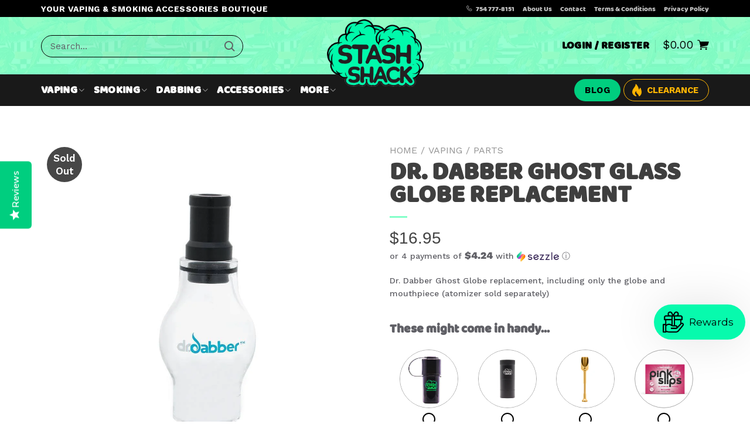

--- FILE ---
content_type: text/html; charset=utf-8
request_url: https://thestashshack.com/products/dr-dabber-ghost-glass-globe-replacement
body_size: 63272
content:
<!doctype html>
<!--[if IE 9]> <html class="ie9 no-js" lang="en"> <![endif]-->
<!--[if (gt IE 9)|!(IE)]><!--> <html class="no-js page--product" lang="en"> <!--<![endif]-->
<head>



  <!-- Basic page needs ================================================== -->
  <meta charset="utf-8">
  <!--[if IE]><meta http-equiv="X-UA-Compatible" content="IE=edge,chrome=1"><![endif]-->
  <meta name="viewport" content="width=device-width,initial-scale=1">
  <meta name="theme-color" content="#606066">
  <meta name="keywords" content="Shopify Template" />
  <meta name="author" content="p-themes">
  <meta name="google-site-verification" content="CCqTiZoDn6BlRwqsLg-MyIFhO9UZyOMc6pmpPe1VzH8" />
    <meta name="google-site-verification" content="VSCKUnyxAFmo2flv-U_1XNJtse0mDMzMS-9KRY60Dko" />

  
    <link rel="canonical" href="https://thestashshack.com/products/dr-dabber-ghost-glass-globe-replacement" />
     <link rel="shortcut icon" href="//thestashshack.com/cdn/shop/files/favicons_32x32.png?v=1651830762" type="image/png"><!-- Title and description ================================================== -->
     <title>Dr. Dabber Ghost Glass Globe Replacement
&ndash; The Stash Shack
</title>
     
<!-- Avada Boost Sales Script -->

      


          
          
          
          
          
          
          
          
          
          <script>
            const AVADA_ENHANCEMENTS = {};
            AVADA_ENHANCEMENTS.contentProtection = false;
            AVADA_ENHANCEMENTS.hideCheckoutButon = false;
            AVADA_ENHANCEMENTS.cartSticky = false;
            AVADA_ENHANCEMENTS.multiplePixelStatus = false;
            AVADA_ENHANCEMENTS.inactiveStatus = false;
            AVADA_ENHANCEMENTS.cartButtonAnimationStatus = false;
            AVADA_ENHANCEMENTS.whatsappStatus = false;
            AVADA_ENHANCEMENTS.messengerStatus = false;
            AVADA_ENHANCEMENTS.livechatStatus = false;
          </script>






















      <script>
        const AVADA_CDT = {};
        AVADA_CDT.template = "product";
        AVADA_CDT.collections = [];
        
          AVADA_CDT.collections.push("269229555735");
        
          AVADA_CDT.collections.push("267847335959");
        
          AVADA_CDT.collections.push("267849662487");
        
          AVADA_CDT.collections.push("271712682007");
        
          AVADA_CDT.collections.push("269229686807");
        
          AVADA_CDT.collections.push("272598630423");
        
          AVADA_CDT.collections.push("271726542871");
        
          AVADA_CDT.collections.push("269229490199");
        
          AVADA_CDT.collections.push("267848679447");
        
          AVADA_CDT.collections.push("267846287383");
        
          AVADA_CDT.collections.push("267884232727");
        

        const AVADA_INVQTY = {};
        
          AVADA_INVQTY[40073653649431] = 0;
        

        AVADA_CDT.cartitem = 0;
        AVADA_CDT.moneyformat = `\${{amount}}`;
        AVADA_CDT.cartTotalPrice = 0;
        
        AVADA_CDT.selected_variant_id = 40073653649431;
        AVADA_CDT.product = {"id": 6735627845655,"title": "Dr. Dabber Ghost Glass Globe Replacement","handle": "dr-dabber-ghost-glass-globe-replacement","vendor": "Greenlane",
            "type": "","tags": ["Brand_Dr. Dabber","dr-dabber-parts","Dr. Dabber","exclude-from-catalog","gl","parts","vaping"],"price": 1695,"price_min": 1695,"price_max": 1695,
            "available": false,"price_varies": false,"compare_at_price": null,
            "compare_at_price_min": 0,"compare_at_price_max": 0,
            "compare_at_price_varies": false,"variants": [{"id":40073653649431,"title":"Default Title","option1":"Default Title","option2":null,"option3":null,"sku":"","requires_shipping":true,"taxable":true,"featured_image":null,"available":false,"name":"Dr. Dabber Ghost Glass Globe Replacement","public_title":null,"options":["Default Title"],"price":1695,"weight":0,"compare_at_price":null,"inventory_management":"shopify","barcode":"","requires_selling_plan":false,"selling_plan_allocations":[]}],"featured_image": "\/\/thestashshack.com\/cdn\/shop\/products\/glassworks-glass-globe-replacement-1_1000x1000_de95db85-af8d-49ba-92f3-fb2bb64ba639.jpg?v=1665217841","images": ["\/\/thestashshack.com\/cdn\/shop\/products\/glassworks-glass-globe-replacement-1_1000x1000_de95db85-af8d-49ba-92f3-fb2bb64ba639.jpg?v=1665217841"]
            };
        

        window.AVADA_BADGES = window.AVADA_BADGES || {};
        window.AVADA_BADGES = [{"status":true,"headingSize":16,"badgeList":["https:\/\/cdn1.avada.io\/boost-sales\/visa.svg","https:\/\/cdn1.avada.io\/boost-sales\/mastercard.svg","https:\/\/cdn1.avada.io\/boost-sales\/americanexpress.svg","https:\/\/cdn1.avada.io\/boost-sales\/discover.svg","https:\/\/cdn1.avada.io\/boost-sales\/paypal.svg","https:\/\/cdn1.avada.io\/boost-sales\/applepay.svg","https:\/\/cdn1.avada.io\/boost-sales\/googlepay.svg"],"homePageInlinePosition":"after","badgeWidth":"full-width","position":"","headerText":"Secure Checkout With","badgePageType":"product","cartPosition":"","removeBranding":true,"cartInlinePosition":"after","homePagePosition":"","collectionPagePosition":"","inlinePosition":"after","badgeBorderRadius":3,"name":"Product Pages","customWidthSize":450,"shopDomain":"support-1143.myshopify.com","collectionPageInlinePosition":"after","badgeBorderColor":"#e1e1e1","showBadgeBorder":false,"badgeSize":"small","headingColor":"#232323","badgeStyle":"color","badgeEffect":"","textAlign":"avada-align-center","shopId":"3E4uIZMJMHGTwhDJMdZB","createdAt":"2022-10-11T00:29:49.881Z","badgesSmartSelector":false,"showHeaderText":true,"badgeCustomSize":70,"description":"Increase a sense of urgency and boost conversation rate on each product page. ","showBadges":true,"font":"default","priority":"0","id":"Bnl1FjK3xlbbmHKDSHtd"},{"selectedPreset":"Payment 1","position":"","customWidthSize":450,"cartPosition":"","collectionPagePosition":"","homePageInlinePosition":"after","headingColor":"#232323","shopDomain":"support-1143.myshopify.com","shopId":"3E4uIZMJMHGTwhDJMdZB","collectionPageInlinePosition":"after","badgeStyle":"color","description":"Win customers' trust from every pages by showing various trust badges at website's footer.","showBadgeBorder":false,"badgeEffect":"","showHeaderText":true,"homePagePosition":"","cartInlinePosition":"after","badgeWidth":"full-width","font":"default","name":"Footer","removeBranding":true,"badgeBorderColor":"#e1e1e1","badgesSmartSelector":false,"badgeList":["https:\/\/cdn1.avada.io\/boost-sales\/visa.svg","https:\/\/cdn1.avada.io\/boost-sales\/mastercard.svg","https:\/\/cdn1.avada.io\/boost-sales\/americanexpress.svg","https:\/\/cdn1.avada.io\/boost-sales\/discover.svg","https:\/\/cdn1.avada.io\/boost-sales\/paypal.svg","https:\/\/cdn1.avada.io\/boost-sales\/applepay.svg","https:\/\/cdn1.avada.io\/boost-sales\/googlepay.svg"],"badgeBorderRadius":3,"badgeSize":"custom","showBadges":true,"headerText":"","badgeCustomSize":40,"inlinePosition":"after","status":true,"textAlign":"avada-align-center","priority":"0","createdAt":"2022-10-11T00:29:49.688Z","badgePageType":"footer","headingSize":16,"id":"ZGcVhfgaNUraIGyHxcAo"}];

        window.AVADA_GENERAL_SETTINGS = window.AVADA_GENERAL_SETTINGS || {};
        window.AVADA_GENERAL_SETTINGS = null;

        window.AVADA_COUNDOWNS = window.AVADA_COUNDOWNS || {};
        window.AVADA_COUNDOWNS = [{},{"appStatus":true},{"id":"TOdMlCFDmMCQ0Kk4PZiq","stockType":"real_stock","showCountdownTimer":true,"saleCustomDays":"00","linkText":"Hurry! sale ends in","manualDisplayPosition":"form[action='\/cart\/add']","categoryNumbHeight":30,"numbBorderWidth":1,"numbWidth":60,"categoryTxtDateSize":8,"displayLayout":"square-countdown","stockTextSize":16,"timeUnits":"unit-dhms","categoryNumberSize":14,"countdownEndAction":"HIDE_COUNTDOWN","status":true,"useDefaultSize":true,"categoryTxtDatePos":"txt_outside_box","priority":"0","position":"form[action='\/cart\/add']","numbHeight":60,"categoryUseDefaultSize":true,"headingColor":"#0985C5","displayType":"ALL_PRODUCT","saleCustomSeconds":"59","shopId":"3E4uIZMJMHGTwhDJMdZB","collectionPagePosition":"","stockTextBefore":"Only {{stock_qty}} left in stock. Hurry up 🔥","conditions":{"conditions":[{"type":"TITLE","operation":"CONTAINS","value":""}],"type":"ALL"},"textAlign":"text-center","txtDatePos":"txt_outside_box","saleCustomHours":"00","showInventoryCountdown":true,"removeBranding":true,"description":"Increase urgency and boost conversions for each product page.","txtDateSize":16,"saleDateType":"date-custom","saleCustomMinutes":"10","secondsText":"Seconds","countdownSmartSelector":false,"createdAt":"2022-10-11T00:29:49.782Z","minutesText":"Minutes","numbBorderColor":"#cccccc","daysText":"Days","productExcludeIds":[],"collectionPageInlinePosition":"after","stockTextColor":"#122234","name":"Product Pages","txtDateColor":"#122234","countdownTextBottom":"","numbBgColor":"#ffffff","manualDisplayPlacement":"after","categoryNumbWidth":30,"numbBorderRadius":0,"productIds":[],"hoursText":"Hours","shopDomain":"support-1143.myshopify.com","numbColor":"#122234","headingSize":30,"inlinePosition":"after"}];

        window.AVADA_INACTIVE_TAB = window.AVADA_INACTIVE_TAB || {};
        window.AVADA_INACTIVE_TAB = null;

        window.AVADA_LIVECHAT = window.AVADA_LIVECHAT || {};
        window.AVADA_LIVECHAT = null;

        window.AVADA_STICKY_ATC = window.AVADA_STICKY_ATC || {};
        window.AVADA_STICKY_ATC = null;

        window.AVADA_ATC_ANIMATION = window.AVADA_ATC_ANIMATION || {};
        window.AVADA_ATC_ANIMATION = null;

        window.AVADA_SP = window.AVADA_SP || {};
        window.AVADA_SP = {"shop":"3E4uIZMJMHGTwhDJMdZB","configuration":{"position":"bottom-left","hide_time_ago":false,"smart_hide":false,"smart_hide_time":3,"smart_hide_unit":"days","truncate_product_name":false,"display_duration":5,"first_delay":10,"pops_interval":10,"max_pops_display":20,"show_mobile":true,"mobile_position":"bottom","animation":"fadeInUp","out_animation":"fadeOutDown","with_sound":false,"display_order":"order","only_product_viewing":false,"notice_continuously":false,"custom_css":"h6:not([class^=\"tt-title\"]):not([class^=\"tt-collapse\"]):not([class^=\"tt-aside\"]) {\n    line-height: 14px;\npadding-bottom: 6px;\n}\n.Avada-SalesPop .Avada-SalesPop__Content p {\n    line-height: 17px;\npadding-bottom: 6px;\n}\n@media only screen and (max-device-width: 480px) {\n.Avada-SalesPop__Mobile--bottom {\n    width: 75%;\n  }\n}","replay":true,"included_urls":"","excluded_urls":"","excluded_product_type":"","countries_all":true,"countries":[],"allow_show":"all","hide_close":true,"close_time":1,"close_time_unit":"days","support_rtl":false},"notifications":{"6PZEqPaCSPDju9iJl1jm":{"settings":{"heading_text":"Free shipping 🚚","heading_font_weight":500,"heading_font_size":13,"content_text":"Get free shipping for orders over $50 😀","content_font_weight":500,"content_font_size":14,"background_image":"","background_color":"#FFF","heading_color":"#111","text_color":"#142A47","time_color":"#234342","with_border":false,"border_color":"#333333","border_width":1,"border_radius":99999999,"image_border_radius":99999999,"heading_decoration":null,"hover_product_decoration":null,"hover_product_color":"#122234","with_box_shadow":true,"font":"Work+Sans","language_code":"en","with_static_map":false,"use_dynamic_names":false,"dynamic_names":"","use_flag":false,"popup_custom_link":"","popup_custom_image":"https:\/\/cdn1.avada.io\/proofo\/images\/freeshipping.jpg","display_type":"popup","use_counter":false,"counter_color":"#0b4697","counter_unit_color":"#0b4697","counter_unit_plural":"views","counter_unit_single":"view","truncate_product_name":false,"allow_show":"all","included_urls":"","excluded_urls":"","position":"bottom-left","display_duration":5,"show_mobile":true,"mobile_position":"bottom","support_rtl":false},"type":"information","items":[],"source":""},"xu09SSm7Y49GNJAL2mxU":{"settings":{"heading_text":"Someone in {{city}}, {{country}}","heading_font_weight":500,"heading_font_size":12,"content_text":"Purchased {{product_name}}","content_font_weight":500,"content_font_size":14,"background_image":null,"background_color":"#FFF","heading_color":"#000","text_color":"#142A47","time_color":"#142A47","with_border":false,"border_color":"#333333","border_width":1,"border_radius":99999999,"image_border_radius":99999999,"heading_decoration":null,"hover_product_decoration":null,"hover_product_color":"#122234","with_box_shadow":true,"font":"Work+Sans","language_code":"en","with_static_map":false,"use_dynamic_names":false,"dynamic_names":"","use_flag":false,"popup_custom_link":"","popup_custom_image":"","display_type":"popup","use_counter":false,"counter_color":"#0b4697","counter_unit_color":"#0b4697","counter_unit_plural":"views","counter_unit_single":"view","truncate_product_name":false,"allow_show":"all","included_urls":"","excluded_urls":"","position":"bottom-left","display_duration":5,"show_mobile":true,"mobile_position":"bottom","support_rtl":false},"type":"order","items":[{"date":"2024-05-08T03:20:55.000Z","country":"United States","city":"Franklin","shipping_first_name":"Sydonie","product_image":"https:\/\/cdn.shopify.com\/s\/files\/1\/0571\/1757\/3143\/files\/StasherGrinder.jpg?v=1691456189","shipping_city":"Clayton","map_url":"https:\/\/storage.googleapis.com\/avada-boost-sales.appspot.com\/maps\/Franklin.png","type":"order","product_name":"Stasher Grinder","product_id":6920255668247,"product_handle":"stasher-grinder","first_name":"Sydonie","shipping_country":"United States","product_link":"https:\/\/support-1143.myshopify.com\/products\/stasher-grinder","relativeDate":"a few seconds ago","smart_hide":false,"flag_url":"https:\/\/cdn1.avada.io\/proofo\/flags\/153-united-states-of-america.svg"},{"date":"2024-05-08T03:20:55.000Z","country":"United States","city":"Franklin","shipping_first_name":"Sydonie","product_image":"https:\/\/cdn.shopify.com\/s\/files\/1\/0571\/1757\/3143\/products\/XMAXV3PRO4.jpg?v=1676078065","shipping_city":"Clayton","map_url":"https:\/\/storage.googleapis.com\/avada-boost-sales.appspot.com\/maps\/Franklin.png","type":"order","product_name":"XMAX V3 Pro Vaporizer","product_id":6869995552791,"product_handle":"xmax-v3-pro-vaporizer","first_name":"Sydonie","shipping_country":"United States","product_link":"https:\/\/support-1143.myshopify.com\/products\/xmax-v3-pro-vaporizer","relativeDate":"a few seconds ago","smart_hide":false,"flag_url":"https:\/\/cdn1.avada.io\/proofo\/flags\/153-united-states-of-america.svg"},{"date":"2024-05-08T02:54:27.000Z","country":"United States","city":"Madison Heights","shipping_first_name":"David","product_image":"https:\/\/cdn.shopify.com\/s\/files\/1\/0571\/1757\/3143\/files\/StasherGrinder.jpg?v=1691456189","shipping_city":"Madison Heights","map_url":"https:\/\/storage.googleapis.com\/avada-boost-sales.appspot.com\/maps\/Madison Heights.png","type":"order","product_name":"Stasher Grinder","product_id":6920255668247,"product_handle":"stasher-grinder","first_name":"David","shipping_country":"United States","product_link":"https:\/\/support-1143.myshopify.com\/products\/stasher-grinder","relativeDate":"27 minutes ago","smart_hide":false,"flag_url":"https:\/\/cdn1.avada.io\/proofo\/flags\/153-united-states-of-america.svg"},{"date":"2024-05-08T02:54:27.000Z","country":"United States","city":"Madison Heights","shipping_first_name":"David","product_image":"https:\/\/cdn.shopify.com\/s\/files\/1\/0571\/1757\/3143\/products\/8-SHOWERHEAD-RECYCLER-DAB-RIG-2.jpg?v=1686252958","shipping_city":"Madison Heights","map_url":"https:\/\/storage.googleapis.com\/avada-boost-sales.appspot.com\/maps\/Madison Heights.png","type":"order","product_name":"Showerhead Recycler Dab Rig 8\"","product_id":6817934606359,"product_handle":"8-showerhead-recycler-dab-rig_25001","first_name":"David","shipping_country":"United States","product_link":"https:\/\/support-1143.myshopify.com\/products\/8-showerhead-recycler-dab-rig_25001","relativeDate":"27 minutes ago","smart_hide":false,"flag_url":"https:\/\/cdn1.avada.io\/proofo\/flags\/153-united-states-of-america.svg"},{"date":"2024-05-08T02:54:27.000Z","country":"United States","city":"Madison Heights","shipping_first_name":"David","product_image":"https:\/\/cdn.shopify.com\/s\/files\/1\/0571\/1757\/3143\/products\/ufo-spin-carb-cap-1.jpg?v=1665224983","shipping_city":"Madison Heights","map_url":"https:\/\/storage.googleapis.com\/avada-boost-sales.appspot.com\/maps\/Madison Heights.png","type":"order","product_name":"UFO Spinning Carb Cap","product_id":6735692398615,"product_handle":"ufo-spinning-carb-cap","first_name":"David","shipping_country":"United States","product_link":"https:\/\/support-1143.myshopify.com\/products\/ufo-spinning-carb-cap","relativeDate":"27 minutes ago","smart_hide":false,"flag_url":"https:\/\/cdn1.avada.io\/proofo\/flags\/153-united-states-of-america.svg"},{"date":"2024-05-08T02:54:27.000Z","country":"United States","city":"Madison Heights","shipping_first_name":"David","product_image":"https:\/\/cdn.shopify.com\/s\/files\/1\/0571\/1757\/3143\/products\/glowid-terp-pearls-4.jpg?v=1665223988","shipping_city":"Madison Heights","map_url":"https:\/\/storage.googleapis.com\/avada-boost-sales.appspot.com\/maps\/Madison Heights.png","type":"order","product_name":"Glow in the Dark Quartz Terp Pearls","product_id":6735679225879,"product_handle":"glow-in-the-dark-quartz-terp-pearls","first_name":"David","shipping_country":"United States","product_link":"https:\/\/support-1143.myshopify.com\/products\/glow-in-the-dark-quartz-terp-pearls","relativeDate":"27 minutes ago","smart_hide":false,"flag_url":"https:\/\/cdn1.avada.io\/proofo\/flags\/153-united-states-of-america.svg"},{"date":"2024-05-08T02:54:27.000Z","country":"United States","city":"Madison Heights","shipping_first_name":"David","product_image":"https:\/\/cdn.shopify.com\/s\/files\/1\/0571\/1757\/3143\/products\/ThicketLightyearSpaceoutTorch2.webp?v=1677757159","shipping_city":"Madison Heights","map_url":"https:\/\/storage.googleapis.com\/avada-boost-sales.appspot.com\/maps\/Madison Heights.png","type":"order","product_name":"Thicket Lightyear Spaceout Torch","product_id":6875817639959,"product_handle":"thicket-lightyear-spaceout-torch","first_name":"David","shipping_country":"United States","product_link":"https:\/\/support-1143.myshopify.com\/products\/thicket-lightyear-spaceout-torch","relativeDate":"27 minutes ago","smart_hide":false,"flag_url":"https:\/\/cdn1.avada.io\/proofo\/flags\/153-united-states-of-america.svg"},{"date":"2024-05-08T00:50:46.000Z","country":"United States","city":"Los Angeles","shipping_first_name":"Eric","product_image":"https:\/\/cdn.shopify.com\/s\/files\/1\/0571\/1757\/3143\/products\/route-package-protection-logo.jpg?v=1686697268","shipping_city":"Los Angeles","map_url":"https:\/\/storage.googleapis.com\/avada-boost-sales.appspot.com\/maps\/Los Angeles.png","type":"order","product_name":"Route Package Protection","product_id":6912150470679,"product_handle":"routeins","first_name":"Eric","shipping_country":"United States","product_link":"https:\/\/support-1143.myshopify.com\/products\/routeins","relativeDate":"3 hours ago","smart_hide":false,"flag_url":"https:\/\/cdn1.avada.io\/proofo\/flags\/153-united-states-of-america.svg"},{"date":"2024-05-08T00:50:46.000Z","country":"United States","city":"Los Angeles","shipping_first_name":"Eric","product_image":"https:\/\/cdn.shopify.com\/s\/files\/1\/0571\/1757\/3143\/products\/Portable-Glass-Water-Bubbler-for-DynaVap-and-Davinci-IQ-2.jpg?v=1665224441","shipping_city":"Los Angeles","map_url":"https:\/\/storage.googleapis.com\/avada-boost-sales.appspot.com\/maps\/Los Angeles.png","type":"order","product_name":"Portable Glass Water Bubbler for DynaVap and Davinci IQ","product_id":6735684861975,"product_handle":"portable-glass-water-bubbler-for-dynavap-and-davinci-iq","first_name":"Eric","shipping_country":"United States","product_link":"https:\/\/support-1143.myshopify.com\/products\/portable-glass-water-bubbler-for-dynavap-and-davinci-iq","relativeDate":"3 hours ago","smart_hide":false,"flag_url":"https:\/\/cdn1.avada.io\/proofo\/flags\/153-united-states-of-america.svg"},{"date":"2024-05-08T00:23:49.000Z","country":"United States","city":"Cypress","shipping_first_name":"Joe","product_image":"https:\/\/cdn.shopify.com\/s\/files\/1\/0571\/1757\/3143\/files\/TwoPieceTerpChainSlurperSet4_35923812-b4b7-4e26-a7ca-a27758cb8c7e.jpg?v=1688148169","shipping_city":"Winona","map_url":"https:\/\/storage.googleapis.com\/avada-boost-sales.appspot.com\/maps\/Cypress.png","type":"order","product_name":"Two Piece Terp Chain Slurper Set","product_id":6894638465047,"product_handle":"two-piece-terp-chain-slurper-set","first_name":"Joeseph","shipping_country":"United States","product_link":"https:\/\/support-1143.myshopify.com\/products\/two-piece-terp-chain-slurper-set","relativeDate":"3 hours ago","smart_hide":false,"flag_url":"https:\/\/cdn1.avada.io\/proofo\/flags\/153-united-states-of-america.svg"},{"date":"2024-05-07T22:07:44.000Z","country":"United States","city":"Austin","shipping_first_name":"Pedro","product_image":"https:\/\/cdn.shopify.com\/s\/files\/1\/0571\/1757\/3143\/files\/StasherGrinder.jpg?v=1691456189","shipping_city":"Austin","map_url":"https:\/\/storage.googleapis.com\/avada-boost-sales.appspot.com\/maps\/Austin.png","type":"order","product_name":"Stasher Grinder","product_id":6920255668247,"product_handle":"stasher-grinder","first_name":"Pedro","shipping_country":"United States","product_link":"https:\/\/support-1143.myshopify.com\/products\/stasher-grinder","relativeDate":"5 hours ago","smart_hide":false,"flag_url":"https:\/\/cdn1.avada.io\/proofo\/flags\/153-united-states-of-america.svg"},{"date":"2024-05-07T22:07:44.000Z","country":"United States","city":"Austin","shipping_first_name":"Pedro","product_image":"https:\/\/cdn.shopify.com\/s\/files\/1\/0571\/1757\/3143\/products\/8-SHOWERHEAD-RECYCLER-DAB-RIG-2.jpg?v=1686252958","shipping_city":"Austin","map_url":"https:\/\/storage.googleapis.com\/avada-boost-sales.appspot.com\/maps\/Austin.png","type":"order","product_name":"Showerhead Recycler Dab Rig 8\"","product_id":6817934606359,"product_handle":"8-showerhead-recycler-dab-rig_25001","first_name":"Pedro","shipping_country":"United States","product_link":"https:\/\/support-1143.myshopify.com\/products\/8-showerhead-recycler-dab-rig_25001","relativeDate":"5 hours ago","smart_hide":false,"flag_url":"https:\/\/cdn1.avada.io\/proofo\/flags\/153-united-states-of-america.svg"},{"date":"2024-05-07T22:07:44.000Z","country":"United States","city":"Austin","shipping_first_name":"Pedro","product_image":"https:\/\/cdn.shopify.com\/s\/files\/1\/0571\/1757\/3143\/products\/dropdwn-adptr-reclaim-catcher-F14-M14-90-1.jpg?v=1651846490","shipping_city":"Austin","map_url":"https:\/\/storage.googleapis.com\/avada-boost-sales.appspot.com\/maps\/Austin.png","type":"order","product_name":"Dropdown Reclaim Catcher Adapters","product_id":6735669329943,"product_handle":"dropdown-reclaim-catcher-adapters","first_name":"Pedro","shipping_country":"United States","product_link":"https:\/\/support-1143.myshopify.com\/products\/dropdown-reclaim-catcher-adapters","relativeDate":"5 hours ago","smart_hide":false,"flag_url":"https:\/\/cdn1.avada.io\/proofo\/flags\/153-united-states-of-america.svg"},{"date":"2024-05-07T19:57:36.000Z","country":"United States","city":"Montgomery","shipping_first_name":"Robert","product_image":"https:\/\/cdn.shopify.com\/s\/files\/1\/0571\/1757\/3143\/files\/DaVinciMIQRO-CVaporizer-teal.webp?v=1698251491","shipping_city":"Montgomery","map_url":"https:\/\/storage.googleapis.com\/avada-boost-sales.appspot.com\/maps\/Montgomery.png","type":"order","product_name":"DaVinci MIQRO-C Vaporizer","product_id":6864414310423,"product_handle":"copy-of-davinci-miqro-c-vaporizer","first_name":"Robert","shipping_country":"United States","product_link":"https:\/\/support-1143.myshopify.com\/products\/copy-of-davinci-miqro-c-vaporizer","relativeDate":"7 hours ago","smart_hide":false,"flag_url":"https:\/\/cdn1.avada.io\/proofo\/flags\/153-united-states-of-america.svg"},{"date":"2024-05-07T19:57:36.000Z","country":"United States","city":"Montgomery","shipping_first_name":"Robert","product_image":"https:\/\/cdn.shopify.com\/s\/files\/1\/0571\/1757\/3143\/products\/route-package-protection-logo.jpg?v=1686697268","shipping_city":"Montgomery","map_url":"https:\/\/storage.googleapis.com\/avada-boost-sales.appspot.com\/maps\/Montgomery.png","type":"order","product_name":"Route Package Protection","product_id":6912150470679,"product_handle":"routeins","first_name":"Robert","shipping_country":"United States","product_link":"https:\/\/support-1143.myshopify.com\/products\/routeins","relativeDate":"7 hours ago","smart_hide":false,"flag_url":"https:\/\/cdn1.avada.io\/proofo\/flags\/153-united-states-of-america.svg"},{"date":"2024-05-07T19:01:28.000Z","country":"United States","city":"Pearl","shipping_first_name":"Carol","product_image":"https:\/\/cdn.shopify.com\/s\/files\/1\/0571\/1757\/3143\/products\/route-package-protection-logo.jpg?v=1686697268","shipping_city":"Pearl","map_url":"https:\/\/storage.googleapis.com\/avada-boost-sales.appspot.com\/maps\/Pearl.png","type":"order","product_name":"Route Package Protection","product_id":6912150470679,"product_handle":"routeins","first_name":"Carol","shipping_country":"United States","product_link":"https:\/\/support-1143.myshopify.com\/products\/routeins","relativeDate":"8 hours ago","smart_hide":false,"flag_url":"https:\/\/cdn1.avada.io\/proofo\/flags\/153-united-states-of-america.svg"},{"date":"2024-05-07T19:01:28.000Z","country":"United States","city":"Pearl","shipping_first_name":"Carol","product_image":"https:\/\/cdn.shopify.com\/s\/files\/1\/0571\/1757\/3143\/products\/Mouthpiece_1.jpg?v=1676161175","shipping_city":"Pearl","map_url":"https:\/\/storage.googleapis.com\/avada-boost-sales.appspot.com\/maps\/Pearl.png","type":"order","product_name":"XMAX V3 Pro Mouthpiece","product_id":6870270836759,"product_handle":"xmax-v3-pro-mouthpiece","first_name":"Carol","shipping_country":"United States","product_link":"https:\/\/support-1143.myshopify.com\/products\/xmax-v3-pro-mouthpiece","relativeDate":"8 hours ago","smart_hide":false,"flag_url":"https:\/\/cdn1.avada.io\/proofo\/flags\/153-united-states-of-america.svg"},{"date":"2024-05-07T18:28:21.000Z","country":"United States","city":"Fairburn","shipping_first_name":"M","product_image":"https:\/\/cdn.shopify.com\/s\/files\/1\/0571\/1757\/3143\/products\/media_775622e6-74fa-4897-87bd-9b9a8be2d214.jpg?v=1667706314","shipping_city":"Fairburn","map_url":"https:\/\/storage.googleapis.com\/avada-boost-sales.appspot.com\/maps\/Fairburn.png","type":"order","product_name":"GRAV® Coffee Mug Bubbler","product_id":6831386296343,"product_handle":"grav®-coffee-mug-bubbler","first_name":"M","shipping_country":"United States","product_link":"https:\/\/support-1143.myshopify.com\/products\/grav®-coffee-mug-bubbler","relativeDate":"9 hours ago","smart_hide":false,"flag_url":"https:\/\/cdn1.avada.io\/proofo\/flags\/153-united-states-of-america.svg"},{"date":"2024-05-07T18:28:21.000Z","country":"United States","city":"Fairburn","shipping_first_name":"M","product_image":"https:\/\/cdn.shopify.com\/s\/files\/1\/0571\/1757\/3143\/files\/GlassScoopandTampTool.jpg?v=1691457994","shipping_city":"Fairburn","map_url":"https:\/\/storage.googleapis.com\/avada-boost-sales.appspot.com\/maps\/Fairburn.png","type":"order","product_name":"Glass Scoop and Tamp Tool","product_id":6919865761815,"product_handle":"glass-scoop-and-tamp-tool","first_name":"M","shipping_country":"United States","product_link":"https:\/\/support-1143.myshopify.com\/products\/glass-scoop-and-tamp-tool","relativeDate":"9 hours ago","smart_hide":false,"flag_url":"https:\/\/cdn1.avada.io\/proofo\/flags\/153-united-states-of-america.svg"},{"date":"2024-05-07T17:57:09.000Z","country":"United States","city":"Piscataway","shipping_first_name":"Logan","product_image":"https:\/\/cdn.shopify.com\/s\/files\/1\/0571\/1757\/3143\/products\/UFO-Infuction-Heater-2_1.jpg?v=1665224736","shipping_city":"Reynoldsburg","map_url":"https:\/\/storage.googleapis.com\/avada-boost-sales.appspot.com\/maps\/Piscataway.png","type":"order","product_name":"UFO Induction Heater","product_id":6735687778327,"product_handle":"ufo-induction-heater","first_name":"Retailer ","shipping_country":"United States","product_link":"https:\/\/support-1143.myshopify.com\/products\/ufo-induction-heater","relativeDate":"9 hours ago","smart_hide":false,"flag_url":"https:\/\/cdn1.avada.io\/proofo\/flags\/153-united-states-of-america.svg"},{"date":"2024-05-07T15:53:34.000Z","country":"United States","city":"Pasadena","shipping_first_name":"Santiago","product_image":"https:\/\/cdn.shopify.com\/s\/files\/1\/0571\/1757\/3143\/products\/dynavap-b2.png?v=1665228118","shipping_city":"Pasadena","map_url":"https:\/\/storage.googleapis.com\/avada-boost-sales.appspot.com\/maps\/Pasadena.png","type":"order","product_name":"DynaVap B","product_id":6817932378135,"product_handle":"dynavap-b","first_name":"Santiago","shipping_country":"United States","product_link":"https:\/\/support-1143.myshopify.com\/products\/dynavap-b","relativeDate":"11 hours ago","smart_hide":false,"flag_url":"https:\/\/cdn1.avada.io\/proofo\/flags\/153-united-states-of-america.svg"},{"date":"2024-05-07T14:44:49.000Z","country":"United States","city":"Erie","shipping_first_name":"Sarah","product_image":"https:\/\/cdn.shopify.com\/s\/files\/1\/0571\/1757\/3143\/products\/proxyflowerbowl1.webp?v=1670331966","shipping_city":"Erie","map_url":"https:\/\/storage.googleapis.com\/avada-boost-sales.appspot.com\/maps\/Erie.png","type":"order","product_name":"Puffco Proxy Flower Bowl","product_id":6849949827095,"product_handle":"puffco-proxy-flower-bowl","first_name":"Sarah","shipping_country":"United States","product_link":"https:\/\/support-1143.myshopify.com\/products\/puffco-proxy-flower-bowl","relativeDate":"13 hours ago","smart_hide":false,"flag_url":"https:\/\/cdn1.avada.io\/proofo\/flags\/153-united-states-of-america.svg"},{"date":"2024-05-07T14:44:49.000Z","country":"United States","city":"Erie","shipping_first_name":"Sarah","product_image":"https:\/\/cdn.shopify.com\/s\/files\/1\/0571\/1757\/3143\/products\/route-package-protection-logo.jpg?v=1686697268","shipping_city":"Erie","map_url":"https:\/\/storage.googleapis.com\/avada-boost-sales.appspot.com\/maps\/Erie.png","type":"order","product_name":"Route Package Protection","product_id":6912150470679,"product_handle":"routeins","first_name":"Sarah","shipping_country":"United States","product_link":"https:\/\/support-1143.myshopify.com\/products\/routeins","relativeDate":"13 hours ago","smart_hide":false,"flag_url":"https:\/\/cdn1.avada.io\/proofo\/flags\/153-united-states-of-america.svg"},{"date":"2024-05-07T14:44:49.000Z","country":"United States","city":"Erie","shipping_first_name":"Sarah","product_image":"https:\/\/cdn.shopify.com\/s\/files\/1\/0571\/1757\/3143\/products\/spcscape-glss-trp-slrpr-set-1.jpg?v=1665225081","shipping_city":"Erie","map_url":"https:\/\/storage.googleapis.com\/avada-boost-sales.appspot.com\/maps\/Erie.png","type":"order","product_name":"Spacescape Glass Terp Slurper Set","product_id":6735693086743,"product_handle":"spacescape-glass-terp-slurper-set","first_name":"Sarah","shipping_country":"United States","product_link":"https:\/\/support-1143.myshopify.com\/products\/spacescape-glass-terp-slurper-set","relativeDate":"13 hours ago","smart_hide":false,"flag_url":"https:\/\/cdn1.avada.io\/proofo\/flags\/153-united-states-of-america.svg"},{"date":"2024-05-07T14:01:10.000Z","country":"United States","city":"Grove City","shipping_first_name":"","product_image":"https:\/\/cdn.shopify.com\/s\/files\/1\/0571\/1757\/3143\/files\/StasherGrinder.jpg?v=1691456189","shipping_city":"Grove City","map_url":"https:\/\/storage.googleapis.com\/avada-boost-sales.appspot.com\/maps\/Grove City.png","type":"order","product_name":"Stasher Grinder","product_id":6920255668247,"product_handle":"stasher-grinder","first_name":"Rayburn","shipping_country":"United States","product_link":"https:\/\/support-1143.myshopify.com\/products\/stasher-grinder","relativeDate":"13 hours ago","smart_hide":false,"flag_url":"https:\/\/cdn1.avada.io\/proofo\/flags\/153-united-states-of-america.svg"},{"date":"2024-05-07T14:01:10.000Z","country":"United States","city":"Grove City","shipping_first_name":"","product_image":"https:\/\/cdn.shopify.com\/s\/files\/1\/0571\/1757\/3143\/files\/XMAX-RIGGO--_1.jpg?v=1704241416","shipping_city":"Grove City","map_url":"https:\/\/storage.googleapis.com\/avada-boost-sales.appspot.com\/maps\/Grove City.png","type":"order","product_name":"XMAX RIGGO Dual Use Enail \u0026 Pipe Portable Vaporizer","product_id":6984082096151,"product_handle":"xmax-riggo-dual-use-enail-pipe-portable-vaporizer","first_name":"Rayburn","shipping_country":"United States","product_link":"https:\/\/support-1143.myshopify.com\/products\/xmax-riggo-dual-use-enail-pipe-portable-vaporizer","relativeDate":"13 hours ago","smart_hide":false,"flag_url":"https:\/\/cdn1.avada.io\/proofo\/flags\/153-united-states-of-america.svg"},{"date":"2024-05-07T06:22:00.000Z","country":"United States","city":"Piscataway","shipping_first_name":"Kellie","product_image":"https:\/\/cdn.shopify.com\/s\/files\/1\/0571\/1757\/3143\/products\/ash-cath-matrix.jpg?v=1665222983","shipping_city":"Milwaukie","map_url":"https:\/\/storage.googleapis.com\/avada-boost-sales.appspot.com\/maps\/Piscataway.png","type":"order","product_name":"Matrix Ash Catcher","product_id":6735669886999,"product_handle":"matrix-ash-catcher","first_name":"Retailer ","shipping_country":"United States","product_link":"https:\/\/support-1143.myshopify.com\/products\/matrix-ash-catcher","relativeDate":"21 hours ago","smart_hide":false,"flag_url":"https:\/\/cdn1.avada.io\/proofo\/flags\/153-united-states-of-america.svg"},{"date":"2024-05-07T03:29:26.000Z","country":"United States","city":"Piscataway","shipping_first_name":"Frog","product_image":"https:\/\/cdn.shopify.com\/s\/files\/1\/0571\/1757\/3143\/products\/Proxy-Glass-Adapter.jpg?v=1665228200","shipping_city":"SPRINGFIELD","map_url":"https:\/\/storage.googleapis.com\/avada-boost-sales.appspot.com\/maps\/Piscataway.png","type":"order","product_name":"Proxy Glass Adapter","product_id":6817934802967,"product_handle":"proxy-glass-adapter_25024","first_name":"Retailer ","shipping_country":"United States","product_link":"https:\/\/support-1143.myshopify.com\/products\/proxy-glass-adapter_25024","relativeDate":"a day ago","smart_hide":false,"flag_url":"https:\/\/cdn1.avada.io\/proofo\/flags\/153-united-states-of-america.svg"},{"date":"2024-05-07T02:11:05.000Z","country":"United States","city":"Fort Collins","shipping_first_name":"S","product_image":"https:\/\/cdn.shopify.com\/s\/files\/1\/0571\/1757\/3143\/files\/Storz_BickelEasyValveReplacementSet2.jpg?v=1707271146","shipping_city":"Fort Collins","map_url":"https:\/\/storage.googleapis.com\/avada-boost-sales.appspot.com\/maps\/Fort Collins.png","type":"order","product_name":"Storz \u0026 Bickel Easy Valve Replacement Set","product_id":6735632629783,"product_handle":"storz-bickel-easy-valve-replacement-set","first_name":"S","shipping_country":"United States","product_link":"https:\/\/support-1143.myshopify.com\/products\/storz-bickel-easy-valve-replacement-set","relativeDate":"a day ago","smart_hide":false,"flag_url":"https:\/\/cdn1.avada.io\/proofo\/flags\/153-united-states-of-america.svg"},{"date":"2024-05-06T20:55:41.000Z","country":"United States","city":"Hillsboro","shipping_first_name":"Mark","product_image":"https:\/\/cdn.shopify.com\/s\/files\/1\/0571\/1757\/3143\/products\/route-package-protection-logo.jpg?v=1686697268","shipping_city":"Hillsboro","map_url":"https:\/\/storage.googleapis.com\/avada-boost-sales.appspot.com\/maps\/Hillsboro.png","type":"order","product_name":"Route Package Protection","product_id":6912150470679,"product_handle":"routeins","first_name":"Mark","shipping_country":"United States","product_link":"https:\/\/support-1143.myshopify.com\/products\/routeins","relativeDate":"a day ago","smart_hide":false,"flag_url":"https:\/\/cdn1.avada.io\/proofo\/flags\/153-united-states-of-america.svg"}],"source":"shopify\/order"}},"removeBranding":true};

        window.AVADA_BS_EMBED = window.AVADA_BS_EMBED || {};
        window.AVADA_BS_EMBED.isSupportThemeOS = true

        window.AVADA_BS_FSB = window.AVADA_BS_FSB || {};
        window.AVADA_BS_FSB = {
          bars: [],
          cart: 0,
          compatible: {
            langify: ''
          }
        };
      </script>
<!-- /Avada Boost Sales Script --><meta name="description" content="Dr. Dabber Ghost Globe replacement, including only the globe and mouthpiece (atomizer sold separately)Dr. Dabber Ghost Globe replacement, including only the globe and mouthpiece (atomizer sold separately)"><!-- Social meta ================================================== --><!-- /snippets/social-meta-tags.liquid -->




<meta property="og:site_name" content="The Stash Shack">
<meta property="og:url" content="https://thestashshack.com/products/dr-dabber-ghost-glass-globe-replacement">
<meta property="og:title" content="Dr. Dabber Ghost Glass Globe Replacement">
<meta property="og:type" content="product">
<meta property="og:description" content="Dr. Dabber Ghost Globe replacement, including only the globe and mouthpiece (atomizer sold separately)Dr. Dabber Ghost Globe replacement, including only the globe and mouthpiece (atomizer sold separately)">

  <meta property="og:price:amount" content="16.95">
  <meta property="og:price:currency" content="USD">

<meta property="og:image" content="http://thestashshack.com/cdn/shop/products/glassworks-glass-globe-replacement-1_1000x1000_de95db85-af8d-49ba-92f3-fb2bb64ba639_1200x1200.jpg?v=1665217841">
<meta property="og:image:secure_url" content="https://thestashshack.com/cdn/shop/products/glassworks-glass-globe-replacement-1_1000x1000_de95db85-af8d-49ba-92f3-fb2bb64ba639_1200x1200.jpg?v=1665217841">


  <meta name="twitter:site" content="@true">

<meta name="twitter:card" content="summary_large_image">
<meta name="twitter:title" content="Dr. Dabber Ghost Glass Globe Replacement">
<meta name="twitter:description" content="Dr. Dabber Ghost Globe replacement, including only the globe and mouthpiece (atomizer sold separately)Dr. Dabber Ghost Globe replacement, including only the globe and mouthpiece (atomizer sold separately)">
<!-- Helpers ================================================== -->

  <!-- CSS ================================================== -->
<link href="//thestashshack.com/cdn/shop/t/236/assets/theme.css?v=164335699831260678181768614307" rel="stylesheet" type="text/css" media="all" />

<link href="//thestashshack.com/cdn/shop/t/236/assets/custom-code.css?v=91718078306163868111768613767" rel="stylesheet" type="text/css" media="all" />
<script src="//thestashshack.com/cdn/shop/t/236/assets/jquery.min.js?v=146653844047132007351768613767"></script><!-- Header hook for plugins ================================================== -->
  <script>window.performance && window.performance.mark && window.performance.mark('shopify.content_for_header.start');</script><meta name="google-site-verification" content="E7PxQIGBbr4yz5hcigdg33PCIlYENOFw4ucJb4s3ras">
<meta id="shopify-digital-wallet" name="shopify-digital-wallet" content="/57117573143/digital_wallets/dialog">
<link rel="alternate" type="application/json+oembed" href="https://thestashshack.com/products/dr-dabber-ghost-glass-globe-replacement.oembed">
<script async="async" src="/checkouts/internal/preloads.js?locale=en-US"></script>
<script id="shopify-features" type="application/json">{"accessToken":"ad93c1611dc9f0126154d4ddd8a4ca63","betas":["rich-media-storefront-analytics"],"domain":"thestashshack.com","predictiveSearch":true,"shopId":57117573143,"locale":"en"}</script>
<script>var Shopify = Shopify || {};
Shopify.shop = "support-1143.myshopify.com";
Shopify.locale = "en";
Shopify.currency = {"active":"USD","rate":"1.0"};
Shopify.country = "US";
Shopify.theme = {"name":"Stash Shack Edits Jan 16","id":171874910231,"schema_name":"Wokiee","schema_version":"2.1.2 shopify 2.0","theme_store_id":null,"role":"main"};
Shopify.theme.handle = "null";
Shopify.theme.style = {"id":null,"handle":null};
Shopify.cdnHost = "thestashshack.com/cdn";
Shopify.routes = Shopify.routes || {};
Shopify.routes.root = "/";</script>
<script type="module">!function(o){(o.Shopify=o.Shopify||{}).modules=!0}(window);</script>
<script>!function(o){function n(){var o=[];function n(){o.push(Array.prototype.slice.apply(arguments))}return n.q=o,n}var t=o.Shopify=o.Shopify||{};t.loadFeatures=n(),t.autoloadFeatures=n()}(window);</script>
<script id="shop-js-analytics" type="application/json">{"pageType":"product"}</script>
<script defer="defer" async type="module" src="//thestashshack.com/cdn/shopifycloud/shop-js/modules/v2/client.init-shop-cart-sync_C5BV16lS.en.esm.js"></script>
<script defer="defer" async type="module" src="//thestashshack.com/cdn/shopifycloud/shop-js/modules/v2/chunk.common_CygWptCX.esm.js"></script>
<script type="module">
  await import("//thestashshack.com/cdn/shopifycloud/shop-js/modules/v2/client.init-shop-cart-sync_C5BV16lS.en.esm.js");
await import("//thestashshack.com/cdn/shopifycloud/shop-js/modules/v2/chunk.common_CygWptCX.esm.js");

  window.Shopify.SignInWithShop?.initShopCartSync?.({"fedCMEnabled":true,"windoidEnabled":true});

</script>
<script>(function() {
  var isLoaded = false;
  function asyncLoad() {
    if (isLoaded) return;
    isLoaded = true;
    var urls = ["https:\/\/av-northern-apps.com\/js\/agecheckerplus_mG35tH2eGxRu7PQW.js?shop=support-1143.myshopify.com","https:\/\/tsm.gzeroapps.com\/js\/clock-widget.js?shop=support-1143.myshopify.com","https:\/\/tsm.gzeroapps.com\/js\/discount-calc.js?shop=support-1143.myshopify.com","https:\/\/fblogin.zifyapp.com\/js\/frontend\/scripttag-v1.js?shop=support-1143.myshopify.com","https:\/\/shopify.archivepro.io\/frontend\/app.min.js?shop=support-1143.myshopify.com","https:\/\/str.rise-ai.com\/?shop=support-1143.myshopify.com","https:\/\/strn.rise-ai.com\/?shop=support-1143.myshopify.com","https:\/\/cdn.hextom.com\/js\/eventpromotionbar.js?shop=support-1143.myshopify.com","https:\/\/s1.staq-cdn.com\/grow\/api\/js\/57117573143\/main.js?sId=57117573143\u0026v=27CH5F9RKQIJIBNJN1HSZZ9B\u0026shop=support-1143.myshopify.com","https:\/\/sp-micro-next.b-cdn.net\/sp-micro.umd.js?shop=support-1143.myshopify.com"];
    for (var i = 0; i < urls.length; i++) {
      var s = document.createElement('script');
      s.type = 'text/javascript';
      s.async = true;
      s.src = urls[i];
      var x = document.getElementsByTagName('script')[0];
      x.parentNode.insertBefore(s, x);
    }
  };
  if(window.attachEvent) {
    window.attachEvent('onload', asyncLoad);
  } else {
    window.addEventListener('load', asyncLoad, false);
  }
})();</script>
<script id="__st">var __st={"a":57117573143,"offset":-18000,"reqid":"0a96c009-4f0b-4cdb-962d-4cc917adde67-1768739663","pageurl":"thestashshack.com\/products\/dr-dabber-ghost-glass-globe-replacement","u":"e747805eaf0e","p":"product","rtyp":"product","rid":6735627845655};</script>
<script>window.ShopifyPaypalV4VisibilityTracking = true;</script>
<script id="captcha-bootstrap">!function(){'use strict';const t='contact',e='account',n='new_comment',o=[[t,t],['blogs',n],['comments',n],[t,'customer']],c=[[e,'customer_login'],[e,'guest_login'],[e,'recover_customer_password'],[e,'create_customer']],r=t=>t.map((([t,e])=>`form[action*='/${t}']:not([data-nocaptcha='true']) input[name='form_type'][value='${e}']`)).join(','),a=t=>()=>t?[...document.querySelectorAll(t)].map((t=>t.form)):[];function s(){const t=[...o],e=r(t);return a(e)}const i='password',u='form_key',d=['recaptcha-v3-token','g-recaptcha-response','h-captcha-response',i],f=()=>{try{return window.sessionStorage}catch{return}},m='__shopify_v',_=t=>t.elements[u];function p(t,e,n=!1){try{const o=window.sessionStorage,c=JSON.parse(o.getItem(e)),{data:r}=function(t){const{data:e,action:n}=t;return t[m]||n?{data:e,action:n}:{data:t,action:n}}(c);for(const[e,n]of Object.entries(r))t.elements[e]&&(t.elements[e].value=n);n&&o.removeItem(e)}catch(o){console.error('form repopulation failed',{error:o})}}const l='form_type',E='cptcha';function T(t){t.dataset[E]=!0}const w=window,h=w.document,L='Shopify',v='ce_forms',y='captcha';let A=!1;((t,e)=>{const n=(g='f06e6c50-85a8-45c8-87d0-21a2b65856fe',I='https://cdn.shopify.com/shopifycloud/storefront-forms-hcaptcha/ce_storefront_forms_captcha_hcaptcha.v1.5.2.iife.js',D={infoText:'Protected by hCaptcha',privacyText:'Privacy',termsText:'Terms'},(t,e,n)=>{const o=w[L][v],c=o.bindForm;if(c)return c(t,g,e,D).then(n);var r;o.q.push([[t,g,e,D],n]),r=I,A||(h.body.append(Object.assign(h.createElement('script'),{id:'captcha-provider',async:!0,src:r})),A=!0)});var g,I,D;w[L]=w[L]||{},w[L][v]=w[L][v]||{},w[L][v].q=[],w[L][y]=w[L][y]||{},w[L][y].protect=function(t,e){n(t,void 0,e),T(t)},Object.freeze(w[L][y]),function(t,e,n,w,h,L){const[v,y,A,g]=function(t,e,n){const i=e?o:[],u=t?c:[],d=[...i,...u],f=r(d),m=r(i),_=r(d.filter((([t,e])=>n.includes(e))));return[a(f),a(m),a(_),s()]}(w,h,L),I=t=>{const e=t.target;return e instanceof HTMLFormElement?e:e&&e.form},D=t=>v().includes(t);t.addEventListener('submit',(t=>{const e=I(t);if(!e)return;const n=D(e)&&!e.dataset.hcaptchaBound&&!e.dataset.recaptchaBound,o=_(e),c=g().includes(e)&&(!o||!o.value);(n||c)&&t.preventDefault(),c&&!n&&(function(t){try{if(!f())return;!function(t){const e=f();if(!e)return;const n=_(t);if(!n)return;const o=n.value;o&&e.removeItem(o)}(t);const e=Array.from(Array(32),(()=>Math.random().toString(36)[2])).join('');!function(t,e){_(t)||t.append(Object.assign(document.createElement('input'),{type:'hidden',name:u})),t.elements[u].value=e}(t,e),function(t,e){const n=f();if(!n)return;const o=[...t.querySelectorAll(`input[type='${i}']`)].map((({name:t})=>t)),c=[...d,...o],r={};for(const[a,s]of new FormData(t).entries())c.includes(a)||(r[a]=s);n.setItem(e,JSON.stringify({[m]:1,action:t.action,data:r}))}(t,e)}catch(e){console.error('failed to persist form',e)}}(e),e.submit())}));const S=(t,e)=>{t&&!t.dataset[E]&&(n(t,e.some((e=>e===t))),T(t))};for(const o of['focusin','change'])t.addEventListener(o,(t=>{const e=I(t);D(e)&&S(e,y())}));const B=e.get('form_key'),M=e.get(l),P=B&&M;t.addEventListener('DOMContentLoaded',(()=>{const t=y();if(P)for(const e of t)e.elements[l].value===M&&p(e,B);[...new Set([...A(),...v().filter((t=>'true'===t.dataset.shopifyCaptcha))])].forEach((e=>S(e,t)))}))}(h,new URLSearchParams(w.location.search),n,t,e,['guest_login'])})(!0,!0)}();</script>
<script integrity="sha256-4kQ18oKyAcykRKYeNunJcIwy7WH5gtpwJnB7kiuLZ1E=" data-source-attribution="shopify.loadfeatures" defer="defer" src="//thestashshack.com/cdn/shopifycloud/storefront/assets/storefront/load_feature-a0a9edcb.js" crossorigin="anonymous"></script>
<script data-source-attribution="shopify.dynamic_checkout.dynamic.init">var Shopify=Shopify||{};Shopify.PaymentButton=Shopify.PaymentButton||{isStorefrontPortableWallets:!0,init:function(){window.Shopify.PaymentButton.init=function(){};var t=document.createElement("script");t.src="https://thestashshack.com/cdn/shopifycloud/portable-wallets/latest/portable-wallets.en.js",t.type="module",document.head.appendChild(t)}};
</script>
<script data-source-attribution="shopify.dynamic_checkout.buyer_consent">
  function portableWalletsHideBuyerConsent(e){var t=document.getElementById("shopify-buyer-consent"),n=document.getElementById("shopify-subscription-policy-button");t&&n&&(t.classList.add("hidden"),t.setAttribute("aria-hidden","true"),n.removeEventListener("click",e))}function portableWalletsShowBuyerConsent(e){var t=document.getElementById("shopify-buyer-consent"),n=document.getElementById("shopify-subscription-policy-button");t&&n&&(t.classList.remove("hidden"),t.removeAttribute("aria-hidden"),n.addEventListener("click",e))}window.Shopify?.PaymentButton&&(window.Shopify.PaymentButton.hideBuyerConsent=portableWalletsHideBuyerConsent,window.Shopify.PaymentButton.showBuyerConsent=portableWalletsShowBuyerConsent);
</script>
<script data-source-attribution="shopify.dynamic_checkout.cart.bootstrap">document.addEventListener("DOMContentLoaded",(function(){function t(){return document.querySelector("shopify-accelerated-checkout-cart, shopify-accelerated-checkout")}if(t())Shopify.PaymentButton.init();else{new MutationObserver((function(e,n){t()&&(Shopify.PaymentButton.init(),n.disconnect())})).observe(document.body,{childList:!0,subtree:!0})}}));
</script>
<script id='scb4127' type='text/javascript' async='' src='https://thestashshack.com/cdn/shopifycloud/privacy-banner/storefront-banner.js'></script><link id="shopify-accelerated-checkout-styles" rel="stylesheet" media="screen" href="https://thestashshack.com/cdn/shopifycloud/portable-wallets/latest/accelerated-checkout-backwards-compat.css" crossorigin="anonymous">
<style id="shopify-accelerated-checkout-cart">
        #shopify-buyer-consent {
  margin-top: 1em;
  display: inline-block;
  width: 100%;
}

#shopify-buyer-consent.hidden {
  display: none;
}

#shopify-subscription-policy-button {
  background: none;
  border: none;
  padding: 0;
  text-decoration: underline;
  font-size: inherit;
  cursor: pointer;
}

#shopify-subscription-policy-button::before {
  box-shadow: none;
}

      </style>
<script id="sections-script" data-sections="promo-fixed" defer="defer" src="//thestashshack.com/cdn/shop/t/236/compiled_assets/scripts.js?v=25482"></script>
<script>window.performance && window.performance.mark && window.performance.mark('shopify.content_for_header.end');</script>
  <!-- /Header hook for plugins ================================================== --><style>
    .tt-flbtn.disabled{
    opacity: 0.3;
    }
  </style>
  

<style>






</style>
<!-- Speed Optimize 22-03-2023 Diib.com -->
<!-- Google Tag Manager -->
<script>(function(w,d,s,l,i){w[l]=w[l]||[];w[l].push({'gtm.start':
new Date().getTime(),event:'gtm.js'});var f=d.getElementsByTagName(s)[0],
j=d.createElement(s),dl=l!='dataLayer'?'&l='+l:'';j.async=true;j.src=
'https://www.googletagmanager.com/gtm.js?id='+i+dl;f.parentNode.insertBefore(j,f);
})(window,document,'script','dataLayer','GTM-5GWZTT5H');</script>
<!-- End Google Tag Manager -->


<!-- BEGIN app block: shopify://apps/eg-auto-add-to-cart/blocks/app-embed/0f7d4f74-1e89-4820-aec4-6564d7e535d2 -->










  
    <script
      async
      type="text/javascript"
      src="https://cdn.506.io/eg/script.js?shop=support-1143.myshopify.com&v=7"
    ></script>
  



  <meta id="easygift-shop" itemid="c2hvcF8kXzE3Njg3Mzk2NjQ=" content="{&quot;isInstalled&quot;:true,&quot;installedOn&quot;:&quot;2022-10-03T18:33:09.579Z&quot;,&quot;appVersion&quot;:&quot;3.0&quot;,&quot;subscriptionName&quot;:&quot;Unlimited&quot;,&quot;cartAnalytics&quot;:true,&quot;freeTrialEndsOn&quot;:null,&quot;settings&quot;:{&quot;reminderBannerStyle&quot;:{&quot;position&quot;:{&quot;horizontal&quot;:&quot;right&quot;,&quot;vertical&quot;:&quot;bottom&quot;},&quot;imageUrl&quot;:null,&quot;closingMode&quot;:&quot;doNotAutoClose&quot;,&quot;cssStyles&quot;:&quot;&quot;,&quot;displayAfter&quot;:5,&quot;headerText&quot;:&quot;&quot;,&quot;primaryColor&quot;:&quot;#000000&quot;,&quot;reshowBannerAfter&quot;:&quot;everyNewSession&quot;,&quot;selfcloseAfter&quot;:5,&quot;showImage&quot;:false,&quot;subHeaderText&quot;:&quot;&quot;},&quot;addedItemIdentifier&quot;:&quot;_Gifted&quot;,&quot;ignoreOtherAppLineItems&quot;:null,&quot;customVariantsInfoLifetimeMins&quot;:1440,&quot;redirectPath&quot;:null,&quot;ignoreNonStandardCartRequests&quot;:false,&quot;bannerStyle&quot;:{&quot;position&quot;:{&quot;horizontal&quot;:&quot;right&quot;,&quot;vertical&quot;:&quot;bottom&quot;},&quot;cssStyles&quot;:null,&quot;primaryColor&quot;:&quot;#000000&quot;},&quot;themePresetId&quot;:null,&quot;notificationStyle&quot;:{&quot;position&quot;:{&quot;horizontal&quot;:null,&quot;vertical&quot;:null},&quot;primaryColor&quot;:null,&quot;duration&quot;:null,&quot;cssStyles&quot;:null,&quot;hasCustomizations&quot;:false},&quot;fetchCartData&quot;:false,&quot;useLocalStorage&quot;:{&quot;expiryMinutes&quot;:null,&quot;enabled&quot;:false},&quot;popupStyle&quot;:{&quot;closeModalOutsideClick&quot;:true,&quot;priceShowZeroDecimals&quot;:true,&quot;primaryColor&quot;:null,&quot;secondaryColor&quot;:null,&quot;cssStyles&quot;:null,&quot;hasCustomizations&quot;:false,&quot;addButtonText&quot;:null,&quot;dismissButtonText&quot;:null,&quot;outOfStockButtonText&quot;:null,&quot;imageUrl&quot;:null,&quot;showProductLink&quot;:false,&quot;subscriptionLabel&quot;:&quot;Subscription Plan&quot;},&quot;refreshAfterBannerClick&quot;:false,&quot;disableReapplyRules&quot;:false,&quot;disableReloadOnFailedAddition&quot;:false,&quot;autoReloadCartPage&quot;:false,&quot;ajaxRedirectPath&quot;:null,&quot;allowSimultaneousRequests&quot;:false,&quot;applyRulesOnCheckout&quot;:false,&quot;enableCartCtrlOverrides&quot;:true,&quot;customRedirectFromCart&quot;:null,&quot;scriptSettings&quot;:{&quot;branding&quot;:{&quot;show&quot;:false,&quot;removalRequestSent&quot;:null},&quot;productPageRedirection&quot;:{&quot;enabled&quot;:false,&quot;products&quot;:[],&quot;redirectionURL&quot;:&quot;\/&quot;},&quot;debugging&quot;:{&quot;enabled&quot;:false,&quot;enabledOn&quot;:null,&quot;stringifyObj&quot;:false},&quot;customCSS&quot;:null,&quot;delayUpdates&quot;:2000,&quot;decodePayload&quot;:false,&quot;hideAlertsOnFrontend&quot;:false,&quot;removeEGPropertyFromSplitActionLineItems&quot;:false,&quot;fetchProductInfoFromSavedDomain&quot;:false,&quot;enableBuyNowInterceptions&quot;:false,&quot;removeProductsAddedFromExpiredRules&quot;:false,&quot;useFinalPrice&quot;:false,&quot;hideGiftedPropertyText&quot;:false,&quot;fetchCartDataBeforeRequest&quot;:false},&quot;accessToEnterprise&quot;:false},&quot;translations&quot;:null,&quot;defaultLocale&quot;:&quot;en&quot;,&quot;shopDomain&quot;:&quot;thestashshack.com&quot;}">


<script defer>
  (async function() {
    try {

      const blockVersion = "v3"
      if (blockVersion != "v3") {
        return
      }

      let metaErrorFlag = false;
      if (metaErrorFlag) {
        return
      }

      // Parse metafields as JSON
      const metafields = {"easygift-rule-67bdeb3f5755035851399447":{"schedule":{"enabled":false,"starts":null,"ends":null},"trigger":{"productTags":{"targets":[],"collectionInfo":null,"sellingPlan":null},"promoCode":null,"promoCodeDiscount":null,"type":"collection","minCartValue":null,"hasUpperCartValue":false,"upperCartValue":null,"products":[],"collections":[{"name":"Eligible for Free Stasher Grinder","id":460644220951,"gid":"gid:\/\/shopify\/Collection\/460644220951","handle":"eligible-for-free-stasher-grinder","_id":"67bdeb3f5755035851399448"}],"condition":null,"conditionMin":null,"conditionMax":null,"collectionSellingPlanType":null},"action":{"notification":{"enabled":false,"headerText":null,"subHeaderText":null,"showImage":false,"imageUrl":""},"discount":{"issue":null,"type":"app","discountType":"percentage","title":"Free Stasher Grinder","createdByEasyGift":true,"easygiftAppDiscount":true,"value":100,"id":"gid:\/\/shopify\/DiscountAutomaticNode\/1289681338391"},"popupOptions":{"showVariantsSeparately":false,"headline":null,"subHeadline":null,"showItemsPrice":false,"popupDismissable":false,"subscriptionLabel":"Subscription Plan","imageUrl":null,"persistPopup":false,"rewardQuantity":1,"showDiscountedPrice":false,"hideOOSItems":false},"banner":{"enabled":false,"headerText":null,"imageUrl":null,"subHeaderText":null,"showImage":false,"displayAfter":"5","closingMode":"doNotAutoClose","selfcloseAfter":"5","reshowBannerAfter":"everyNewSession","redirectLink":null},"type":"addAutomatically","products":[{"name":"Stasher Grinder - Default Title","variantId":"40612649598999","variantGid":"gid:\/\/shopify\/ProductVariant\/40612649598999","productGid":"gid:\/\/shopify\/Product\/6920255668247","quantity":1,"handle":"stasher-grinder","price":"14.99","alerts":[]}],"limit":1,"preventProductRemoval":false,"addAvailableProducts":false},"targeting":{"link":{"destination":null,"data":null,"cookieLifetime":14},"additionalCriteria":{"geo":{"include":[],"exclude":[]},"type":null,"customerTags":[],"customerTagsExcluded":[],"customerId":[],"orderCount":null,"hasOrderCountMax":false,"orderCountMax":null,"totalSpent":null,"hasTotalSpentMax":false,"totalSpentMax":null},"type":"all"},"settings":{"worksInReverse":true,"runsOncePerSession":false,"preventAddedItemPurchase":false,"showReminderBanner":false},"translations":null,"_id":"67bdeb3f5755035851399447","name":"Free Grinder 2025","store":"633b2a9fdb3884063910d090","shop":"support-1143","active":true,"createdAt":"2025-02-25T16:09:35.589Z","updatedAt":"2025-11-10T18:24:29.582Z","__v":0},"easygift-rule-688a55634f3ef6a8b8cb722f":{"schedule":{"enabled":false,"starts":null,"ends":null},"trigger":{"productTags":{"targets":[],"collectionInfo":null,"sellingPlan":null},"promoCode":null,"promoCodeDiscount":null,"type":"productsInclude","minCartValue":null,"hasUpperCartValue":false,"upperCartValue":null,"products":[{"name":"Road Trip Desert Stardust Mushroom Gummies - Blue Raspberry - 1 Pouch (8 pcs)","variantId":41774232403991,"variantGid":"gid:\/\/shopify\/ProductVariant\/41774232403991","productGid":"gid:\/\/shopify\/Product\/7396016685079","handle":"road-trip-desert-stardust-mushroom-gummies-blue-raspberry","sellingPlans":[],"alerts":[],"_id":"688a58a79a27eee8b0807cc3"},{"name":"Road Trip Desert Stardust Mushroom Gummies - Cotton Candy - Default Title","variantId":42514617958423,"variantGid":"gid:\/\/shopify\/ProductVariant\/42514617958423","productGid":"gid:\/\/shopify\/Product\/7722833969175","handle":"road-trip-desert-stardust-mushroom-gummies-cotton-candy","sellingPlans":[],"alerts":[],"_id":"688a58a79a27eee8b0807cc4"},{"name":"Road Trip Desert Stardust Mushroom Gummies - Green Apple - 1 Pouch (8 pcs)","variantId":41774248394775,"variantGid":"gid:\/\/shopify\/ProductVariant\/41774248394775","productGid":"gid:\/\/shopify\/Product\/7396028317719","handle":"road-trip-desert-stardust-mushroom-gummies-green-apple","sellingPlans":[],"alerts":[],"_id":"688a58a79a27eee8b0807cc5"},{"name":"Road Trip Desert Stardust Mushroom Gummies - Pineapple - 1 Pouch (8 pcs)","variantId":41774259666967,"variantGid":"gid:\/\/shopify\/ProductVariant\/41774259666967","productGid":"gid:\/\/shopify\/Product\/7396037820439","handle":"road-trip-desert-stardust-mushroom-gummies-pineapple","sellingPlans":[],"alerts":[],"_id":"688a58a79a27eee8b0807cc6"},{"name":"Road Trip Desert Stardust Mushroom Gummies - Rocket Pop - Default Title","variantId":42514700009495,"variantGid":"gid:\/\/shopify\/ProductVariant\/42514700009495","productGid":"gid:\/\/shopify\/Product\/7722875453463","handle":"road-trip-desert-stardust-mushroom-gummies-rocket-pop","sellingPlans":[],"alerts":[],"_id":"688a58a79a27eee8b0807cc7"},{"name":"Road Trip Desert Stardust Mushroom Gummies - Strawberry - 1 Pouch (8 pcs)","variantId":41774293975063,"variantGid":"gid:\/\/shopify\/ProductVariant\/41774293975063","productGid":"gid:\/\/shopify\/Product\/7396062658583","handle":"road-trip-desert-stardust-mushroom-gummies-strawberry","sellingPlans":[],"alerts":[],"_id":"688a58a79a27eee8b0807cc8"},{"name":"Road Trip Desert Stardust Mushroom Gummies - Sunset Punch - Default Title","variantId":42514601541655,"variantGid":"gid:\/\/shopify\/ProductVariant\/42514601541655","productGid":"gid:\/\/shopify\/Product\/7722820272151","handle":"road-trip-desert-stardust-mushroom-gummies-sunset-punch","sellingPlans":[],"alerts":[],"_id":"688a58a79a27eee8b0807cc9"},{"name":"Road Trip Desert Stardust Mushroom Gummies - Watermelon - Default Title","variantId":42514722750487,"variantGid":"gid:\/\/shopify\/ProductVariant\/42514722750487","productGid":"gid:\/\/shopify\/Product\/7722882990103","handle":"road-trip-desert-stardust-mushroom-gummies-watermelon","sellingPlans":[],"alerts":[],"_id":"688a58a79a27eee8b0807cca"},{"name":"Road Trip MICRODOSED Gummies + Functional Mushrooms - Orange - 20ct Pouch","variantId":41774323564567,"variantGid":"gid:\/\/shopify\/ProductVariant\/41774323564567","productGid":"gid:\/\/shopify\/Product\/7396083335191","handle":"road-trip-microdosed-gummies-functional-mushrooms-orange","sellingPlans":[],"alerts":[],"_id":"688a58a79a27eee8b0807ccb"},{"name":"Road Trip MICRODOSED Gummies + Functional Mushrooms - Pink Lemonade - 20ct Pouch","variantId":41774432321559,"variantGid":"gid:\/\/shopify\/ProductVariant\/41774432321559","productGid":"gid:\/\/shopify\/Product\/7396102537239","handle":"road-trip-microdosed-gummies-functional-mushrooms-pink-lemonade","sellingPlans":[],"alerts":[],"_id":"688a58a79a27eee8b0807ccc"}],"collections":[],"condition":"quantity","conditionMin":2,"conditionMax":null,"collectionSellingPlanType":null},"action":{"notification":{"enabled":false,"headerText":null,"subHeaderText":null,"showImage":false,"imageUrl":""},"discount":{"type":"shpAutomatic","title":"freex2gummies","id":"gid:\/\/shopify\/DiscountAutomaticNode\/1267062505495","createdByEasyGift":true,"value":100,"discountType":"percentage","easygiftAppDiscount":false,"issue":null,"code":null},"popupOptions":{"showVariantsSeparately":false,"headline":"FREE x2 PIECE POUCH","subHeadline":"Choose your flavor","showItemsPrice":false,"popupDismissable":false,"imageUrl":null,"persistPopup":false,"rewardQuantity":1,"showDiscountedPrice":false,"hideOOSItems":false},"banner":{"enabled":false,"headerText":null,"subHeaderText":null,"showImage":false,"imageUrl":null,"displayAfter":"5","closingMode":"doNotAutoClose","selfcloseAfter":"5","reshowBannerAfter":"everyNewSession","redirectLink":null},"type":"offerToCustomer","products":[{"handle":"road-trip-desert-stardust-mushroom-gummies-blue-raspberry","title":"Road Trip Desert Stardust Mushroom Gummies - Blue Raspberry","id":"7396016685079","gid":"gid:\/\/shopify\/Product\/7396016685079","hasOnlyDefaultVariant":false,"variants":[{"title":"1 Pouch (2 pcs)","displayName":"Road Trip Desert Stardust Mushroom Gummies - Blue Raspberry - 1 Pouch (2 pcs)","id":"41911863902231","gid":"gid:\/\/shopify\/ProductVariant\/41911863902231","showVariantName":false}]},{"handle":"road-trip-desert-stardust-mushroom-gummies-green-apple","title":"Road Trip Desert Stardust Mushroom Gummies - Green Apple","id":"7396028317719","gid":"gid:\/\/shopify\/Product\/7396028317719","hasOnlyDefaultVariant":false,"variants":[{"title":"1 Pouch (2 pcs)","displayName":"Road Trip Desert Stardust Mushroom Gummies - Green Apple - 1 Pouch (2 pcs)","id":"41911856398359","gid":"gid:\/\/shopify\/ProductVariant\/41911856398359","showVariantName":false}]},{"handle":"road-trip-desert-stardust-mushroom-gummies-pineapple","title":"Road Trip Desert Stardust Mushroom Gummies - Pineapple","id":"7396037820439","gid":"gid:\/\/shopify\/Product\/7396037820439","hasOnlyDefaultVariant":false,"variants":[{"title":"1 Pouch (2 pcs)","displayName":"Road Trip Desert Stardust Mushroom Gummies - Pineapple - 1 Pouch (2 pcs)","id":"41911840407575","gid":"gid:\/\/shopify\/ProductVariant\/41911840407575","showVariantName":false}]},{"handle":"road-trip-desert-stardust-mushroom-gummies-strawberry","title":"Road Trip Desert Stardust Mushroom Gummies - Strawberry","id":"7396062658583","gid":"gid:\/\/shopify\/Product\/7396062658583","hasOnlyDefaultVariant":false,"variants":[{"title":"1 Pouch (2 pcs)","displayName":"Road Trip Desert Stardust Mushroom Gummies - Strawberry - 1 Pouch (2 pcs)","id":"41911802200087","gid":"gid:\/\/shopify\/ProductVariant\/41911802200087","showVariantName":false}]}],"limit":1,"preventProductRemoval":false,"addAvailableProducts":false},"targeting":{"link":{"destination":null,"data":null,"cookieLifetime":14},"additionalCriteria":{"geo":{"include":[],"exclude":[]},"type":null,"customerTags":[],"customerTagsExcluded":[],"customerId":[],"orderCount":null,"hasOrderCountMax":false,"orderCountMax":null,"totalSpent":null,"hasTotalSpentMax":false,"totalSpentMax":null},"type":"all"},"settings":{"worksInReverse":true,"runsOncePerSession":false,"preventAddedItemPurchase":false,"showReminderBanner":false},"_id":"688a55634f3ef6a8b8cb722f","name":"Gift x2 pc Gummy When you Buy x2 8pc gummies","store":"633b2a9fdb3884063910d090","shop":"support-1143","active":true,"translations":null,"createdAt":"2025-07-30T17:24:51.223Z","updatedAt":"2025-07-30T17:38:47.398Z","__v":0}};

      // Process metafields in JavaScript
      let savedRulesArray = [];
      for (const [key, value] of Object.entries(metafields)) {
        if (value) {
          for (const prop in value) {
            // avoiding Object.Keys for performance gain -- no need to make an array of keys.
            savedRulesArray.push(value);
            break;
          }
        }
      }

      const metaTag = document.createElement('meta');
      metaTag.id = 'easygift-rules';
      metaTag.content = JSON.stringify(savedRulesArray);
      metaTag.setAttribute('itemid', 'cnVsZXNfJF8xNzY4NzM5NjY0');

      document.head.appendChild(metaTag);
      } catch (err) {
        
      }
  })();
</script>


  <script
    type="text/javascript"
    defer
  >

    (function () {
      try {
        window.EG_INFO = window.EG_INFO || {};
        var shopInfo = {"isInstalled":true,"installedOn":"2022-10-03T18:33:09.579Z","appVersion":"3.0","subscriptionName":"Unlimited","cartAnalytics":true,"freeTrialEndsOn":null,"settings":{"reminderBannerStyle":{"position":{"horizontal":"right","vertical":"bottom"},"imageUrl":null,"closingMode":"doNotAutoClose","cssStyles":"","displayAfter":5,"headerText":"","primaryColor":"#000000","reshowBannerAfter":"everyNewSession","selfcloseAfter":5,"showImage":false,"subHeaderText":""},"addedItemIdentifier":"_Gifted","ignoreOtherAppLineItems":null,"customVariantsInfoLifetimeMins":1440,"redirectPath":null,"ignoreNonStandardCartRequests":false,"bannerStyle":{"position":{"horizontal":"right","vertical":"bottom"},"cssStyles":null,"primaryColor":"#000000"},"themePresetId":null,"notificationStyle":{"position":{"horizontal":null,"vertical":null},"primaryColor":null,"duration":null,"cssStyles":null,"hasCustomizations":false},"fetchCartData":false,"useLocalStorage":{"expiryMinutes":null,"enabled":false},"popupStyle":{"closeModalOutsideClick":true,"priceShowZeroDecimals":true,"primaryColor":null,"secondaryColor":null,"cssStyles":null,"hasCustomizations":false,"addButtonText":null,"dismissButtonText":null,"outOfStockButtonText":null,"imageUrl":null,"showProductLink":false,"subscriptionLabel":"Subscription Plan"},"refreshAfterBannerClick":false,"disableReapplyRules":false,"disableReloadOnFailedAddition":false,"autoReloadCartPage":false,"ajaxRedirectPath":null,"allowSimultaneousRequests":false,"applyRulesOnCheckout":false,"enableCartCtrlOverrides":true,"customRedirectFromCart":null,"scriptSettings":{"branding":{"show":false,"removalRequestSent":null},"productPageRedirection":{"enabled":false,"products":[],"redirectionURL":"\/"},"debugging":{"enabled":false,"enabledOn":null,"stringifyObj":false},"customCSS":null,"delayUpdates":2000,"decodePayload":false,"hideAlertsOnFrontend":false,"removeEGPropertyFromSplitActionLineItems":false,"fetchProductInfoFromSavedDomain":false,"enableBuyNowInterceptions":false,"removeProductsAddedFromExpiredRules":false,"useFinalPrice":false,"hideGiftedPropertyText":false,"fetchCartDataBeforeRequest":false},"accessToEnterprise":false},"translations":null,"defaultLocale":"en","shopDomain":"thestashshack.com"};
        var productRedirectionEnabled = shopInfo.settings.scriptSettings.productPageRedirection.enabled;
        if (["Unlimited", "Enterprise"].includes(shopInfo.subscriptionName) && productRedirectionEnabled) {
          var products = shopInfo.settings.scriptSettings.productPageRedirection.products;
          if (products.length > 0) {
            var productIds = products.map(function(prod) {
              var productGid = prod.id;
              var productIdNumber = parseInt(productGid.split('/').pop());
              return productIdNumber;
            });
            var productInfo = {"id":6735627845655,"title":"Dr. Dabber Ghost Glass Globe Replacement","handle":"dr-dabber-ghost-glass-globe-replacement","description":"\u003cp\u003eDr. Dabber Ghost Globe replacement, including only the globe and mouthpiece (atomizer sold separately)\u003c\/p\u003e\u003c!-- split --\u003e\u003cp\u003eDr. Dabber Ghost Globe replacement, including only the globe and mouthpiece (atomizer sold separately)\u003c\/p\u003e\n","published_at":"2018-09-30T14:50:02-04:00","created_at":"2022-05-06T09:20:32-04:00","vendor":"Greenlane","type":"","tags":["Brand_Dr. Dabber","dr-dabber-parts","Dr. Dabber","exclude-from-catalog","gl","parts","vaping"],"price":1695,"price_min":1695,"price_max":1695,"available":false,"price_varies":false,"compare_at_price":null,"compare_at_price_min":0,"compare_at_price_max":0,"compare_at_price_varies":false,"variants":[{"id":40073653649431,"title":"Default Title","option1":"Default Title","option2":null,"option3":null,"sku":"","requires_shipping":true,"taxable":true,"featured_image":null,"available":false,"name":"Dr. Dabber Ghost Glass Globe Replacement","public_title":null,"options":["Default Title"],"price":1695,"weight":0,"compare_at_price":null,"inventory_management":"shopify","barcode":"","requires_selling_plan":false,"selling_plan_allocations":[]}],"images":["\/\/thestashshack.com\/cdn\/shop\/products\/glassworks-glass-globe-replacement-1_1000x1000_de95db85-af8d-49ba-92f3-fb2bb64ba639.jpg?v=1665217841"],"featured_image":"\/\/thestashshack.com\/cdn\/shop\/products\/glassworks-glass-globe-replacement-1_1000x1000_de95db85-af8d-49ba-92f3-fb2bb64ba639.jpg?v=1665217841","options":["Title"],"media":[{"alt":null,"id":22103321640983,"position":1,"preview_image":{"aspect_ratio":1.0,"height":1000,"width":1000,"src":"\/\/thestashshack.com\/cdn\/shop\/products\/glassworks-glass-globe-replacement-1_1000x1000_de95db85-af8d-49ba-92f3-fb2bb64ba639.jpg?v=1665217841"},"aspect_ratio":1.0,"height":1000,"media_type":"image","src":"\/\/thestashshack.com\/cdn\/shop\/products\/glassworks-glass-globe-replacement-1_1000x1000_de95db85-af8d-49ba-92f3-fb2bb64ba639.jpg?v=1665217841","width":1000}],"requires_selling_plan":false,"selling_plan_groups":[],"content":"\u003cp\u003eDr. Dabber Ghost Globe replacement, including only the globe and mouthpiece (atomizer sold separately)\u003c\/p\u003e\u003c!-- split --\u003e\u003cp\u003eDr. Dabber Ghost Globe replacement, including only the globe and mouthpiece (atomizer sold separately)\u003c\/p\u003e\n"};
            var isProductInList = productIds.includes(productInfo.id);
            if (isProductInList) {
              var redirectionURL = shopInfo.settings.scriptSettings.productPageRedirection.redirectionURL;
              if (redirectionURL) {
                window.location = redirectionURL;
              }
            }
          }
        }

        

          var rawPriceString = "16.95";
    
          rawPriceString = rawPriceString.trim();
    
          var normalisedPrice;

          function processNumberString(str) {
            // Helper to find the rightmost index of '.', ',' or "'"
            const lastDot = str.lastIndexOf('.');
            const lastComma = str.lastIndexOf(',');
            const lastApostrophe = str.lastIndexOf("'");
            const lastIndex = Math.max(lastDot, lastComma, lastApostrophe);

            // If no punctuation, remove any stray spaces and return
            if (lastIndex === -1) {
              return str.replace(/[.,'\s]/g, '');
            }

            // Extract parts
            const before = str.slice(0, lastIndex).replace(/[.,'\s]/g, '');
            const after = str.slice(lastIndex + 1).replace(/[.,'\s]/g, '');

            // If the after part is 1 or 2 digits, treat as decimal
            if (after.length > 0 && after.length <= 2) {
              return `${before}.${after}`;
            }

            // Otherwise treat as integer with thousands separator removed
            return before + after;
          }

          normalisedPrice = processNumberString(rawPriceString)

          window.EG_INFO["40073653649431"] = {
            "price": `${normalisedPrice}`,
            "presentmentPrices": {
              "edges": [
                {
                  "node": {
                    "price": {
                      "amount": `${normalisedPrice}`,
                      "currencyCode": "USD"
                    }
                  }
                }
              ]
            },
            "sellingPlanGroups": {
              "edges": [
                
              ]
            },
            "product": {
              "id": "gid://shopify/Product/6735627845655",
              "tags": ["Brand_Dr. Dabber","dr-dabber-parts","Dr. Dabber","exclude-from-catalog","gl","parts","vaping"],
              "collections": {
                "pageInfo": {
                  "hasNextPage": false
                },
                "edges": [
                  
                    {
                      "node": {
                        "id": "gid://shopify/Collection/269229555735"
                      }
                    },
                  
                    {
                      "node": {
                        "id": "gid://shopify/Collection/267847335959"
                      }
                    },
                  
                    {
                      "node": {
                        "id": "gid://shopify/Collection/267849662487"
                      }
                    },
                  
                    {
                      "node": {
                        "id": "gid://shopify/Collection/271712682007"
                      }
                    },
                  
                    {
                      "node": {
                        "id": "gid://shopify/Collection/269229686807"
                      }
                    },
                  
                    {
                      "node": {
                        "id": "gid://shopify/Collection/272598630423"
                      }
                    },
                  
                    {
                      "node": {
                        "id": "gid://shopify/Collection/271726542871"
                      }
                    },
                  
                    {
                      "node": {
                        "id": "gid://shopify/Collection/269229490199"
                      }
                    },
                  
                    {
                      "node": {
                        "id": "gid://shopify/Collection/267848679447"
                      }
                    },
                  
                    {
                      "node": {
                        "id": "gid://shopify/Collection/267846287383"
                      }
                    },
                  
                    {
                      "node": {
                        "id": "gid://shopify/Collection/267884232727"
                      }
                    }
                  
                ]
              }
            },
            "id": "40073653649431",
            "timestamp": 1768739664
          };
        
      } catch(err) {
      return
    }})()
  </script>



<!-- END app block --><!-- BEGIN app block: shopify://apps/uppromote-affiliate/blocks/core-script/64c32457-930d-4cb9-9641-e24c0d9cf1f4 --><!-- BEGIN app snippet: core-metafields-setting --><!--suppress ES6ConvertVarToLetConst -->
<script type="application/json" id="core-uppromote-settings">{"app_env":{"env":"production"},"message_bar_setting":{"referral_enable":0,"referral_content":"You're shopping with {affiliate_name}!","referral_font":"Poppins","referral_font_size":14,"referral_text_color":"#ffffff","referral_background_color":"#338FB1","not_referral_enable":0,"not_referral_content":"Enjoy your time.","not_referral_font":"Poppins","not_referral_font_size":14,"not_referral_text_color":"#ffffff","not_referral_background_color":"#338FB1"}}</script>
<script type="application/json" id="core-uppromote-cart">{"note":null,"attributes":{},"original_total_price":0,"total_price":0,"total_discount":0,"total_weight":0.0,"item_count":0,"items":[],"requires_shipping":false,"currency":"USD","items_subtotal_price":0,"cart_level_discount_applications":[],"checkout_charge_amount":0}</script>
<script id="core-uppromote-quick-store-tracking-vars">
    function getDocumentContext(){const{href:a,hash:b,host:c,hostname:d,origin:e,pathname:f,port:g,protocol:h,search:i}=window.location,j=document.referrer,k=document.characterSet,l=document.title;return{location:{href:a,hash:b,host:c,hostname:d,origin:e,pathname:f,port:g,protocol:h,search:i},referrer:j||document.location.href,characterSet:k,title:l}}function getNavigatorContext(){const{language:a,cookieEnabled:b,languages:c,userAgent:d}=navigator;return{language:a,cookieEnabled:b,languages:c,userAgent:d}}function getWindowContext(){const{innerHeight:a,innerWidth:b,outerHeight:c,outerWidth:d,origin:e,screen:{height:j,width:k},screenX:f,screenY:g,scrollX:h,scrollY:i}=window;return{innerHeight:a,innerWidth:b,outerHeight:c,outerWidth:d,origin:e,screen:{screenHeight:j,screenWidth:k},screenX:f,screenY:g,scrollX:h,scrollY:i,location:getDocumentContext().location}}function getContext(){return{document:getDocumentContext(),navigator:getNavigatorContext(),window:getWindowContext()}}
    if (window.location.href.includes('?sca_ref=')) {
        localStorage.setItem('__up_lastViewedPageContext', JSON.stringify({
            context: getContext(),
            timestamp: new Date().toISOString(),
        }))
    }
</script>

<script id="core-uppromote-setting-booster">
    var UpPromoteCoreSettings = JSON.parse(document.getElementById('core-uppromote-settings').textContent)
    UpPromoteCoreSettings.currentCart = JSON.parse(document.getElementById('core-uppromote-cart')?.textContent || '{}')
    const idToClean = ['core-uppromote-settings', 'core-uppromote-cart', 'core-uppromote-setting-booster', 'core-uppromote-quick-store-tracking-vars']
    idToClean.forEach(id => {
        document.getElementById(id)?.remove()
    })
</script>
<!-- END app snippet -->


<!-- END app block --><!-- BEGIN app block: shopify://apps/cartix/blocks/app-embed/e1e19d44-60f2-4f05-8156-49ac0f614adf --><script>
  if (Shopify.designMode) {
    const domElement = document.body || document;

    $on = (e,d,g,h,b)=>e.addEventListener(d,c=>{for(d=e,b=c.target;b!=d;)b.matches(g)?h.call(d=b,c,b):b=b.parentNode})

    $on(domElement, 'submit', 'form[action*="/cart/add"]', (e, matched) => {
      e.preventDefault()
      e.stopPropagation()
      let form = matched.closest('form[action*="/cart/add"]')
      console.log(form)
      const rawPayload = new FormData(form)
      window.CD_ADDTOCART(rawPayload)
    })

    $on(domElement, 'click', 'form[action*="/cart/add"] [type="submit"]', (e, matched) => {
      e.preventDefault()
      e.stopPropagation()
      let form = matched.closest('form[action*="/cart/add"]')
      console.log(form)
      const rawPayload = new FormData(form)
      window.CD_ADDTOCART(rawPayload)
    })

    $on(domElement, 'click', 'a[href*="/cart"]', (e, matched) => {
      e.preventDefault()
      e.stopPropagation()
      window.CD_OPENCART()
    })
  }
</script>

<script type="text/javascript" async src="https://cartdrawer.nyc3.cdn.digitaloceanspaces.com/prod/cart-drawer.js?shop=support-1143.myshopify.com" data-cartix-version="2.3.45"></script>

<!-- END app block --><!-- BEGIN app block: shopify://apps/klaviyo-email-marketing-sms/blocks/klaviyo-onsite-embed/2632fe16-c075-4321-a88b-50b567f42507 -->












  <script async src="https://static.klaviyo.com/onsite/js/T2mmRv/klaviyo.js?company_id=T2mmRv"></script>
  <script>!function(){if(!window.klaviyo){window._klOnsite=window._klOnsite||[];try{window.klaviyo=new Proxy({},{get:function(n,i){return"push"===i?function(){var n;(n=window._klOnsite).push.apply(n,arguments)}:function(){for(var n=arguments.length,o=new Array(n),w=0;w<n;w++)o[w]=arguments[w];var t="function"==typeof o[o.length-1]?o.pop():void 0,e=new Promise((function(n){window._klOnsite.push([i].concat(o,[function(i){t&&t(i),n(i)}]))}));return e}}})}catch(n){window.klaviyo=window.klaviyo||[],window.klaviyo.push=function(){var n;(n=window._klOnsite).push.apply(n,arguments)}}}}();</script>

  
    <script id="viewed_product">
      if (item == null) {
        var _learnq = _learnq || [];

        var MetafieldReviews = null
        var MetafieldYotpoRating = null
        var MetafieldYotpoCount = null
        var MetafieldLooxRating = null
        var MetafieldLooxCount = null
        var okendoProduct = null
        var okendoProductReviewCount = null
        var okendoProductReviewAverageValue = null
        try {
          // The following fields are used for Customer Hub recently viewed in order to add reviews.
          // This information is not part of __kla_viewed. Instead, it is part of __kla_viewed_reviewed_items
          MetafieldReviews = {};
          MetafieldYotpoRating = null
          MetafieldYotpoCount = null
          MetafieldLooxRating = null
          MetafieldLooxCount = null

          okendoProduct = null
          // If the okendo metafield is not legacy, it will error, which then requires the new json formatted data
          if (okendoProduct && 'error' in okendoProduct) {
            okendoProduct = null
          }
          okendoProductReviewCount = okendoProduct ? okendoProduct.reviewCount : null
          okendoProductReviewAverageValue = okendoProduct ? okendoProduct.reviewAverageValue : null
        } catch (error) {
          console.error('Error in Klaviyo onsite reviews tracking:', error);
        }

        var item = {
          Name: "Dr. Dabber Ghost Glass Globe Replacement",
          ProductID: 6735627845655,
          Categories: ["Best Selling","Dr. Dabber","Dr. Dabber Parts","EasyGift All Products","Featured","Greenlane","Greenlane Products","Latest","Parts","Vaping","Vaping Under $50"],
          ImageURL: "https://thestashshack.com/cdn/shop/products/glassworks-glass-globe-replacement-1_1000x1000_de95db85-af8d-49ba-92f3-fb2bb64ba639_grande.jpg?v=1665217841",
          URL: "https://thestashshack.com/products/dr-dabber-ghost-glass-globe-replacement",
          Brand: "Greenlane",
          Price: "$16.95",
          Value: "16.95",
          CompareAtPrice: "$0.00"
        };
        _learnq.push(['track', 'Viewed Product', item]);
        _learnq.push(['trackViewedItem', {
          Title: item.Name,
          ItemId: item.ProductID,
          Categories: item.Categories,
          ImageUrl: item.ImageURL,
          Url: item.URL,
          Metadata: {
            Brand: item.Brand,
            Price: item.Price,
            Value: item.Value,
            CompareAtPrice: item.CompareAtPrice
          },
          metafields:{
            reviews: MetafieldReviews,
            yotpo:{
              rating: MetafieldYotpoRating,
              count: MetafieldYotpoCount,
            },
            loox:{
              rating: MetafieldLooxRating,
              count: MetafieldLooxCount,
            },
            okendo: {
              rating: okendoProductReviewAverageValue,
              count: okendoProductReviewCount,
            }
          }
        }]);
      }
    </script>
  




  <script>
    window.klaviyoReviewsProductDesignMode = false
  </script>







<!-- END app block --><!-- BEGIN app block: shopify://apps/yotpo-product-reviews/blocks/settings/eb7dfd7d-db44-4334-bc49-c893b51b36cf -->


  <script type="text/javascript" src="https://cdn-widgetsrepository.yotpo.com/v1/loader/Z6anu9FfiENGpVewfd4TOh6zgQbjf1zNUexaQSGx?languageCode=en" async></script>



  
<!-- END app block --><!-- BEGIN app block: shopify://apps/epa-easy-product-addons/blocks/speedup_link/0099190e-a0cb-49e7-8d26-026c9d26f337 --><!-- BEGIN app snippet: sg_product -->

<script>
  window["sg_addon_master_id"]="6735627845655";
  window["sgAddonCollectionMetaAddons"]=  { collection_id:267846287383,"addons":[{"handle":"stasher-grinder","priority":1,"text_field":0},{"handle":"decapper-debowler-aluminum-stash-for-dynavap","priority":2,"text_field":0},{"handle":"3-device-wooden-debowler-base-for-dynavap","priority":3,"text_field":0},{"handle":"banana-bros-otto-grinder","priority":4,"text_field":0},{"handle":"magnetic-scoop-and-tamp-tool","priority":5,"text_field":0},{"handle":"vape-tweezers","priority":6,"text_field":0},{"handle":"glass-scoop-and-tamp-tool","priority":7,"text_field":0},{"handle":"randys-taco-tuesday-rolling-tray","priority":8,"text_field":0},{"handle":"randys-snaps","priority":9,"text_field":0},{"handle":"randys-res-tips","priority":10,"text_field":0},{"handle":"pink-formula-pink-stix-xl-cotton-heads","priority":11,"text_field":0},{"handle":"pink-formula-pink-slips-all-purpose-cleaner","priority":12,"text_field":0},{"handle":"pink-formula-multi-purpose-wipes","priority":13,"text_field":0}],"is_group":0,"is_active":1,"groups":[],"mt_addon_hash":"PRUYjmBOht","collection_priority":10} 
  
      var isSgAddonRequest = { collection_id:267846287383,"addons":[{"handle":"stasher-grinder","priority":1,"text_field":0},{"handle":"decapper-debowler-aluminum-stash-for-dynavap","priority":2,"text_field":0},{"handle":"3-device-wooden-debowler-base-for-dynavap","priority":3,"text_field":0},{"handle":"banana-bros-otto-grinder","priority":4,"text_field":0},{"handle":"magnetic-scoop-and-tamp-tool","priority":5,"text_field":0},{"handle":"vape-tweezers","priority":6,"text_field":0},{"handle":"glass-scoop-and-tamp-tool","priority":7,"text_field":0},{"handle":"randys-taco-tuesday-rolling-tray","priority":8,"text_field":0},{"handle":"randys-snaps","priority":9,"text_field":0},{"handle":"randys-res-tips","priority":10,"text_field":0},{"handle":"pink-formula-pink-stix-xl-cotton-heads","priority":11,"text_field":0},{"handle":"pink-formula-pink-slips-all-purpose-cleaner","priority":12,"text_field":0},{"handle":"pink-formula-multi-purpose-wipes","priority":13,"text_field":0}],"is_group":0,"is_active":1,"groups":[],"mt_addon_hash":"PRUYjmBOht","collection_priority":10};
      var sgAddon_master_json = {"id":6735627845655,"title":"Dr. Dabber Ghost Glass Globe Replacement","handle":"dr-dabber-ghost-glass-globe-replacement","description":"\u003cp\u003eDr. Dabber Ghost Globe replacement, including only the globe and mouthpiece (atomizer sold separately)\u003c\/p\u003e\u003c!-- split --\u003e\u003cp\u003eDr. Dabber Ghost Globe replacement, including only the globe and mouthpiece (atomizer sold separately)\u003c\/p\u003e\n","published_at":"2018-09-30T14:50:02-04:00","created_at":"2022-05-06T09:20:32-04:00","vendor":"Greenlane","type":"","tags":["Brand_Dr. Dabber","dr-dabber-parts","Dr. Dabber","exclude-from-catalog","gl","parts","vaping"],"price":1695,"price_min":1695,"price_max":1695,"available":false,"price_varies":false,"compare_at_price":null,"compare_at_price_min":0,"compare_at_price_max":0,"compare_at_price_varies":false,"variants":[{"id":40073653649431,"title":"Default Title","option1":"Default Title","option2":null,"option3":null,"sku":"","requires_shipping":true,"taxable":true,"featured_image":null,"available":false,"name":"Dr. Dabber Ghost Glass Globe Replacement","public_title":null,"options":["Default Title"],"price":1695,"weight":0,"compare_at_price":null,"inventory_management":"shopify","barcode":"","requires_selling_plan":false,"selling_plan_allocations":[]}],"images":["\/\/thestashshack.com\/cdn\/shop\/products\/glassworks-glass-globe-replacement-1_1000x1000_de95db85-af8d-49ba-92f3-fb2bb64ba639.jpg?v=1665217841"],"featured_image":"\/\/thestashshack.com\/cdn\/shop\/products\/glassworks-glass-globe-replacement-1_1000x1000_de95db85-af8d-49ba-92f3-fb2bb64ba639.jpg?v=1665217841","options":["Title"],"media":[{"alt":null,"id":22103321640983,"position":1,"preview_image":{"aspect_ratio":1.0,"height":1000,"width":1000,"src":"\/\/thestashshack.com\/cdn\/shop\/products\/glassworks-glass-globe-replacement-1_1000x1000_de95db85-af8d-49ba-92f3-fb2bb64ba639.jpg?v=1665217841"},"aspect_ratio":1.0,"height":1000,"media_type":"image","src":"\/\/thestashshack.com\/cdn\/shop\/products\/glassworks-glass-globe-replacement-1_1000x1000_de95db85-af8d-49ba-92f3-fb2bb64ba639.jpg?v=1665217841","width":1000}],"requires_selling_plan":false,"selling_plan_groups":[],"content":"\u003cp\u003eDr. Dabber Ghost Globe replacement, including only the globe and mouthpiece (atomizer sold separately)\u003c\/p\u003e\u003c!-- split --\u003e\u003cp\u003eDr. Dabber Ghost Globe replacement, including only the globe and mouthpiece (atomizer sold separately)\u003c\/p\u003e\n"};
  
</script>

<!-- END app snippet -->

  <script>
    window["sg_addons_coll_ids"] = {
      ids:"269229555735,267847335959,267849662487,271712682007,269229686807,272598630423,271726542871,269229490199,267848679447,267846287383,267884232727"
    };
    window["items_with_ids"] = false || {}
  </script>


<!-- BEGIN app snippet: sg-globals -->
<script type="text/javascript">
  (function(){
    const convertLang = (locale) => {
      let t = locale.toUpperCase();
      return "PT-BR" === t || "PT-PT" === t || "ZH-CN" === t || "ZH-TW" === t ? t.replace("-", "_") : t.match(/^[a-zA-Z]{2}-[a-zA-Z]{2}$/) ? t.substring(0, 2) : t
    }

    const sg_addon_setGlobalVariables = () => {
      try{
        let locale = "en";
        window["sg_addon_currentLanguage"] = convertLang(locale);
        window["sg_addon_defaultLanguage"] ="en";
        window["sg_addon_defaultRootUrl"] ="/";
        window["sg_addon_currentRootUrl"] ="/";
        window["sg_addon_shopLocales"] = sgAddonGetAllLocales();
      }catch(err){
        console.log("Language Config:- ",err);
      }
    }

    const sgAddonGetAllLocales = () => {
      let shopLocales = {};
      try{shopLocales["en"] = {
            endonymName : "English",
            isoCode : "en",
            name : "English",
            primary : true,
            rootUrl : "\/"
          };}catch(err){
        console.log("getAllLocales Config:- ",err);
      }
      return shopLocales;
    }

    sg_addon_setGlobalVariables();
    
    window["sg_addon_sfApiVersion"]='2025-04';
    window["sgAddon_moneyFormats"] = {
      "money": "${{amount}}",
      "moneyCurrency": "${{amount}} USD"
    };
    window["sg_addon_groupsData"] = {};
    try {
      let customSGAddonMeta = {};
      if (customSGAddonMeta.sg_addon_custom_js) {
        Function(customSGAddonMeta.sg_addon_custom_js)();
      }
    } catch (error) {
      console.warn("Error In SG Addon Custom Code", error);
    }
  })();
</script>
<!-- END app snippet -->
<!-- BEGIN app snippet: sg_speedup -->


<script>
  try{
    window["sgAddon_all_translated"] = {}
    window["sg_addon_settings_config"] =  {"host":"https://spa.spicegems.com","shopName":"support-1143.myshopify.com","hasSetting":1,"sgCookieHash":"TgVPbkzcXQ","hasMaster":1,"handleId":{"mastersToReq":[],"collectionsToReq":"[]","hasProMaster":true,"hasCollMaster":true},"settings":{"is_active":"1","max_addons":"16","quick_view":"0","quick_view_desc":"0","ajax_cart":"0","bro_stack":"0","quantity_selector":"1","image_viewer":"1","addons_heading":"These might come in handy...","cart_heading":"Cart Addons Box","addaddon_cart":"ADD ADDON","variant":"Variant","quantity":"Quantity","view_full_details":"View full details","less_details":"Less details...","add_to_cart":"ADD TO CART","message":"Product added to cart.","custom_css":".spice-spa-addon-product-title, .spice-spa-addon-product-title *, .spice-spa-addon-product-title .spice-spa-addon-product-link {\n    font-family: inherit !important;\n    font-size: 13px;\n    line-height: 1.25;\n    font-weight: 600;\n    text-decoration: none;\n    color: #000!important;\n}\n\n#spiceaddonsappid > div.spice-spa-addon-heading  {\nmargin-top: -8px !important;\nfont-family: 'Baloo';\nfont-size: 21px !important;\n\n}\n\n.spice-spa-addon-product-price {\n    font-family: inherit !important;\n    font-size: 14px !important;\n    color: #000 !important;\n    font-weight: 400;\n}\n\nspan.spice-spa-addon-checkbox-text {\n    border-color: #000;\n}\ninput.spice-spa-addon-checkbox-input:checked+span.spice-spa-addon-checkbox-text {\n    background-color: #000;\n}\n\n.spice-spa-addon-layouts {\nmargin-top: 48px !important;\n}\n\n#layout-01 .spice-spa-addon-product-item {\n    width: calc(25% - 8px);\n}\n.spice-spa-addon-img-large {\n    width: 80px;\n  --sg-img-size: 80px;\n    --sg-font-size: 12px;\n}\n@media only screen and (max-width: 769px) and (min-width: 375px){\n#layout-01 .spice-spa-addon-product-item, #layout-02 .spice-spa-addon-product-item {\n    width: calc(33.33% - 8px);\n    max-width: 120px;\n    min-width: 105px;\n}\n}","sold_pro":"0","image_link":"0","compare_at":"0","unlink_title":"1","image_click_checkbox":"0","cart_max_addons":"5","cart_quantity_selector":"1","cart_sold_pro":"0","cart_image_link":"0","compare_at_cart":"0","sg_currency":"default","qv_label":"Quick View","sold_out":"Sold Out","qv_sold_out":"SOLD OUT","way_to_prevent":"none","soldout_master":"1","cart_qv":"0","cartqv_desc":"0","plusminus_qty":"1","plusminus_cart":"0","line_prop":"0","label_show":"1","label_text":"Additional Info","addon_mandatory":"0","mandatory_text":"Please select atleast an addon!","line_placeholder":"Text Message","sell_master":"0","atc_btn_selector":"no","theme_data":"{\"cartData\":{\"normalCart\":{\"singlePrice\":\"form#updateform .tt-shopcart-table-02 tbody>tr>td>div.tt-price:not(.subtotal)\",\"multiPrice\":\"form#updateform .tt-shopcart-table-02 tbody>tr>td>div.tt-price.subtotal\",\"subtotal\":\"form#updateform .tt-shopcart-col .tt-shopcart-table01 #subtotal>td\",\"checkout\":\"form#updateform .tt-shopcart-col .tt-shopcart-box.tt-boredr-large [name=checkout]\"},\"grandTotal\":{\"isActive\":true,\"ajaxTarget\":\"form#updateform .tt-shopcart-col .tt-shopcart-table01\",\"singlePrice\":\"sg_is_empty\",\"multiPrice\":\"sg_is_empty\",\"subtotal\":\"form#updateform .tt-shopcart-col .tt-shopcart-table01 #grandtotal>td\",\"checkout\":\"sg_is_empty\"},\"mobileView\":{\"isActive\":true,\"ajaxTarget\":\"form#updateform .tt-shopcart-table-02\",\"singlePrice\":\"form#updateform .tt-shopcart-table-02 tbody>tr ul.tt-list-parameters div.tt-price:not(.subtotal)\",\"multiPrice\":\"form#updateform .tt-shopcart-table-02 tbody>tr ul.tt-list-parameters div.tt-price.subtotal\",\"subtotal\":\"sg_is_empty\",\"checkout\":\"sg_is_empty\"},\"popupCart\":{\"isActive\":true,\"ajaxTarget\":\".tt-cart-box\",\"singlePrice\":\".tt-cart-box .tt-cart-list .tt-item .tt-price\",\"multiPrice\":\"sg_is_empty\",\"subtotal\":\".tt-cart-box .tt-cart-total-row .tt-cart-total-price\",\"checkout\":\".tt-cart-box .tt-cart-btn .btn\"},\"modelCartDesktop\":{\"isActive\":true,\"ajaxTarget\":\"#modalAddToCartProduct .tt-modal-addtocart.desctope\",\"singlePrice\":\"sg_is_empty\",\"multiPrice\":\"sg_is_empty\",\"subtotal\":\"#modalAddToCartProduct .tt-modal-addtocart.desctope .tt-cart-total .tt-total>span.tt-price\",\"checkout\":\"#modalAddToCartProduct .tt-modal-addtocart.desctope a.btn:not(.btn-border,.btn-close-popup)\"},\"modelCartMobile\":{\"isActive\":true,\"ajaxTarget\":\"#modalAddToCartProduct .tt-modal-addtocart.mobile\",\"singlePrice\":\"sg_is_empty\",\"multiPrice\":\"sg_is_empty\",\"subtotal\":\"sg_is_empty\",\"checkout\":\"#modalAddToCartProduct .tt-modal-addtocart.mobile a.btn-link:not(.btn-close-popup):last-child\"}},\"theme_name\":\"Wokiee V(2.1.1 shopify 2.0)\"}","applied_discount":"0","is_discount":"1","layout":{"name":"layout-01","isBundle":false},"group_layout":"layout-01","product_snippet":"1","cart_snippet":"0","product_form_selector":"no","atc_product_selector":"no","cart_form_selector":"no","checkout_btn_selector":"no","subtotal":"0","subtotal_label":"SubTotal","subtotal_position":"beforebegin","jQVersion":"0","collection_discount":"1","inventoryOnProduct":"0","inventoryOnCart":"0","inStock":"0","lowStock":"0","inStockLabel":"<span>[inventory_qty] In Stock</span>","lowStockLabel":"<span>only [inventory_qty] Left</span>","thresholdQty":"5","bl_atc_label":"ADD TO CART","bl_unselect_label":"PLEASE SELECT ATLEAST ONE ADDON","bl_master_label":"THIS ITEM","bl_heading":"Frequently Bought Together","addon_slider":"0","individual_atc":"0","individual_atc_label":"ADD ADDON","search_active":"1","mt_addon_hash":"PRUYjmBOht","liquid_install":"1","stop_undefined":"1","money_format":"${{amount}} USD","admin_discount":"1"},"allow_asset_script":false} ;
    window["sgAddon_translated_locale"] =  "" ;
    window["sg_addon_all_group_translations"] = {};
    window["sgAddon_group_translated_locale"] =  "" ;
  } catch(error){
    console.warn("Error in getting settings or translate", error);
  }
</script>



<!-- ADDONS SCRIPT FROM SPEEDUP CDN -->
	<script type="text/javascript" src='https://cdnbspa.spicegems.com/js/serve/shop/support-1143.myshopify.com/index_fe18df730b9297056b00a6b69744ee5801c914f1.js?v=infytonow816&shop=support-1143.myshopify.com' type="text/javascript" async></script>

<!-- END app snippet -->



<!-- END app block --><!-- BEGIN app block: shopify://apps/savedby-package-protection/blocks/savedby-storefront-widget/6d4bce9c-696c-4f95-8a15-0cc2b2b9e839 --><!-- START SAVEDBY EXTENSION -->
<script>
  const widgetConfig = {"excludedProducts":[],"feeTiers":[{"max":25,"price":0.67,"variantId":41564705587223},{"max":50,"price":1.87,"variantId":41564705619991},{"max":70,"price":2.67,"variantId":41564705652759},{"max":100,"price":3.47,"variantId":41564705685527},{"max":150,"price":4.97,"variantId":41564705718295},{"max":200,"price":6.97,"variantId":41564705751063},{"max":250,"price":8.97,"variantId":41564705783831},{"max":300,"price":10.97,"variantId":41564705816599},{"max":350,"price":12.97,"variantId":41564705849367},{"max":400,"price":14.97,"variantId":41564705882135},{"max":450,"price":16.97,"variantId":41564705914903},{"max":500,"price":18.97,"variantId":41564705947671},{"max":550,"price":20.97,"variantId":41564705980439},{"max":600,"price":22.97,"variantId":41564706013207},{"max":650,"price":24.97,"variantId":41564706045975},{"max":700,"price":26.97,"variantId":41564706078743},{"max":750,"price":28.97,"variantId":41564706111511},{"max":800,"price":30.97,"variantId":41564706144279},{"max":850,"price":32.97,"variantId":41564706177047},{"max":900,"price":34.97,"variantId":41564706209815},{"max":950,"price":36.97,"variantId":41564706242583},{"max":1000,"price":38.97,"variantId":41564706275351},{"max":1050,"price":40.97,"variantId":41564706308119},{"max":1100,"price":42.97,"variantId":41564706340887},{"max":1150,"price":44.97,"variantId":41578059366423},{"max":1200,"price":46.97,"variantId":41578059399191}],"nonCoveredProducts":[],"protectionProduct":"gid://shopify/Product/7285478555671","widgetExcludedProducts":[],"storefront":{"version":"v7.0.0-beta.19","variant":"BASIC","autoOptIn":false,"info":{"description":"Package Protection","title":"Checkout+"},"useOnlyAjaxToRemove":false,"checkoutText":"","optOutText":"Continue Without Package Protection","customCSS":":host {--container-max-width: 350px;}\ndiv.sb__parent {\nmargin-left: auto;\nmargin-right: auto;\n}\n","checkoutButtonExclusions":{"attributes":[],"classNames":[]}},"checkout":{"variant":"LOWPRO","title":"","textContent":"","popup":{"isOrderSatisfaction":false,"point1Title":"","point1Body":"","point2Body":"","point3Title":"","point3Body":"","point2Title":"","carbonPointTitle":"","carbonPointBody":"","iconColor":"","bannerSrc":"","carbonPointIcon":""},"hidePrice":false,"autoOptIn":true},"currentPlan":{"id":"iTUFXmkqGGsuPRZLRpU5","isOrderSatisfaction":false},"enableConditions":{"checkout":[]}};
  let _SavedBy_sfwVersion = widgetConfig.storefront.version
  const devVersion = localStorage.getItem('SAVEDBY_DEV_VERSION');
  if (devVersion?.match(/^v\d+\.\d+\.\d+-beta\.\d+$/)) _SavedBy_sfwVersion = devVersion;
  if (!_SavedBy_sfwVersion) console.error('[SAVEDBY] Missing SFW version');
  const useLegacy = _SavedBy_sfwVersion < 'v7';
</script>
<!-- BEGIN app snippet: legacy --><script>
  try {
    (function() {
      if (!useLegacy) return
      console.debug('[SAVEDBY] Loading legacy extension');
      class SavedBy {
        #checkoutButtonDisabled = false;
        #isMerchantResponsible = false;

        constructor() {
          if (window.performance && window.performance.mark) window.performance.mark('savedby-init-start');
          safeIdleCallback(() => {
            this.initializeCartLogic()
          })

          this.initializeCritical()

          if (window.performance && window.performance.mark) {
            window.performance.mark('savedby-init-end');
            window.performance.measure('savedby-init', 'savedby-init-start', 'savedby-init-end');
          }
        }

        initializeCritical() {
          // SHOP STATE
          this.cart = {"note":null,"attributes":{},"original_total_price":0,"total_price":0,"total_discount":0,"total_weight":0.0,"item_count":0,"items":[],"requires_shipping":false,"currency":"USD","items_subtotal_price":0,"cart_level_discount_applications":[],"checkout_charge_amount":0};
          this.product =  {"id":7285478555671,"title":"SavedBy Package Protection","handle":"savedby-package-protection","description":"\u003ch4\u003e\n\u003cstrong\u003eTo learn more about SavedBy's Policies, please click here: \u003c\/strong\u003e\u003cspan style=\"color: #2b00ff;\"\u003e\u003ca href=\"https:\/\/savedby.io\/policies\" style=\"color: #2b00ff;\" target=\"_blank\"\u003ehttps:\/\/savedby.io\/policies\u003c\/a\u003e\u003c\/span\u003e\n\u003c\/h4\u003e\n\u003cp\u003e \u003c\/p\u003e","published_at":"2025-02-17T17:48:31-05:00","created_at":"2024-07-24T16:04:10-04:00","vendor":"SavedBy","type":"Insurance","tags":["exclude-from-catalog","exclude_rebuy","exclude_stamped","smart-cart-hidden","smart-cart-shipping-excluded"],"price":67,"price_min":67,"price_max":4697,"available":true,"price_varies":true,"compare_at_price":null,"compare_at_price_min":0,"compare_at_price_max":0,"compare_at_price_varies":false,"variants":[{"id":41564705587223,"title":"$0.67","option1":"$0.67","option2":null,"option3":null,"sku":"savedby","requires_shipping":false,"taxable":false,"featured_image":{"id":31973390319639,"product_id":7285478555671,"position":1,"created_at":"2024-07-24T16:04:10-04:00","updated_at":"2024-07-24T16:04:10-04:00","alt":null,"width":1200,"height":1200,"src":"\/\/thestashshack.com\/cdn\/shop\/files\/SavedByLogo2.png?v=1721851450","variant_ids":[41564705587223,41564705619991,41564705652759,41564705685527,41564705718295,41564705751063,41564705783831,41564705816599,41564705849367,41564705882135,41564705914903,41564705947671,41564705980439,41564706013207,41564706045975,41564706078743,41564706111511,41564706144279,41564706177047,41564706209815,41564706242583,41564706275351,41564706308119,41564706340887]},"available":true,"name":"SavedBy Package Protection - $0.67","public_title":"$0.67","options":["$0.67"],"price":67,"weight":0,"compare_at_price":null,"inventory_management":null,"barcode":null,"featured_media":{"alt":null,"id":24370401148951,"position":1,"preview_image":{"aspect_ratio":1.0,"height":1200,"width":1200,"src":"\/\/thestashshack.com\/cdn\/shop\/files\/SavedByLogo2.png?v=1721851450"}},"requires_selling_plan":false,"selling_plan_allocations":[]},{"id":41564705619991,"title":"$1.87","option1":"$1.87","option2":null,"option3":null,"sku":"savedby","requires_shipping":false,"taxable":false,"featured_image":{"id":31973390319639,"product_id":7285478555671,"position":1,"created_at":"2024-07-24T16:04:10-04:00","updated_at":"2024-07-24T16:04:10-04:00","alt":null,"width":1200,"height":1200,"src":"\/\/thestashshack.com\/cdn\/shop\/files\/SavedByLogo2.png?v=1721851450","variant_ids":[41564705587223,41564705619991,41564705652759,41564705685527,41564705718295,41564705751063,41564705783831,41564705816599,41564705849367,41564705882135,41564705914903,41564705947671,41564705980439,41564706013207,41564706045975,41564706078743,41564706111511,41564706144279,41564706177047,41564706209815,41564706242583,41564706275351,41564706308119,41564706340887]},"available":true,"name":"SavedBy Package Protection - $1.87","public_title":"$1.87","options":["$1.87"],"price":187,"weight":0,"compare_at_price":null,"inventory_management":null,"barcode":null,"featured_media":{"alt":null,"id":24370401148951,"position":1,"preview_image":{"aspect_ratio":1.0,"height":1200,"width":1200,"src":"\/\/thestashshack.com\/cdn\/shop\/files\/SavedByLogo2.png?v=1721851450"}},"requires_selling_plan":false,"selling_plan_allocations":[]},{"id":41564705652759,"title":"$2.67","option1":"$2.67","option2":null,"option3":null,"sku":"savedby","requires_shipping":false,"taxable":false,"featured_image":{"id":31973390319639,"product_id":7285478555671,"position":1,"created_at":"2024-07-24T16:04:10-04:00","updated_at":"2024-07-24T16:04:10-04:00","alt":null,"width":1200,"height":1200,"src":"\/\/thestashshack.com\/cdn\/shop\/files\/SavedByLogo2.png?v=1721851450","variant_ids":[41564705587223,41564705619991,41564705652759,41564705685527,41564705718295,41564705751063,41564705783831,41564705816599,41564705849367,41564705882135,41564705914903,41564705947671,41564705980439,41564706013207,41564706045975,41564706078743,41564706111511,41564706144279,41564706177047,41564706209815,41564706242583,41564706275351,41564706308119,41564706340887]},"available":true,"name":"SavedBy Package Protection - $2.67","public_title":"$2.67","options":["$2.67"],"price":267,"weight":0,"compare_at_price":null,"inventory_management":null,"barcode":null,"featured_media":{"alt":null,"id":24370401148951,"position":1,"preview_image":{"aspect_ratio":1.0,"height":1200,"width":1200,"src":"\/\/thestashshack.com\/cdn\/shop\/files\/SavedByLogo2.png?v=1721851450"}},"requires_selling_plan":false,"selling_plan_allocations":[]},{"id":41564705685527,"title":"$3.47","option1":"$3.47","option2":null,"option3":null,"sku":"savedby","requires_shipping":false,"taxable":false,"featured_image":{"id":31973390319639,"product_id":7285478555671,"position":1,"created_at":"2024-07-24T16:04:10-04:00","updated_at":"2024-07-24T16:04:10-04:00","alt":null,"width":1200,"height":1200,"src":"\/\/thestashshack.com\/cdn\/shop\/files\/SavedByLogo2.png?v=1721851450","variant_ids":[41564705587223,41564705619991,41564705652759,41564705685527,41564705718295,41564705751063,41564705783831,41564705816599,41564705849367,41564705882135,41564705914903,41564705947671,41564705980439,41564706013207,41564706045975,41564706078743,41564706111511,41564706144279,41564706177047,41564706209815,41564706242583,41564706275351,41564706308119,41564706340887]},"available":true,"name":"SavedBy Package Protection - $3.47","public_title":"$3.47","options":["$3.47"],"price":347,"weight":0,"compare_at_price":null,"inventory_management":null,"barcode":null,"featured_media":{"alt":null,"id":24370401148951,"position":1,"preview_image":{"aspect_ratio":1.0,"height":1200,"width":1200,"src":"\/\/thestashshack.com\/cdn\/shop\/files\/SavedByLogo2.png?v=1721851450"}},"requires_selling_plan":false,"selling_plan_allocations":[]},{"id":41564705718295,"title":"$4.97","option1":"$4.97","option2":null,"option3":null,"sku":"savedby","requires_shipping":false,"taxable":false,"featured_image":{"id":31973390319639,"product_id":7285478555671,"position":1,"created_at":"2024-07-24T16:04:10-04:00","updated_at":"2024-07-24T16:04:10-04:00","alt":null,"width":1200,"height":1200,"src":"\/\/thestashshack.com\/cdn\/shop\/files\/SavedByLogo2.png?v=1721851450","variant_ids":[41564705587223,41564705619991,41564705652759,41564705685527,41564705718295,41564705751063,41564705783831,41564705816599,41564705849367,41564705882135,41564705914903,41564705947671,41564705980439,41564706013207,41564706045975,41564706078743,41564706111511,41564706144279,41564706177047,41564706209815,41564706242583,41564706275351,41564706308119,41564706340887]},"available":true,"name":"SavedBy Package Protection - $4.97","public_title":"$4.97","options":["$4.97"],"price":497,"weight":0,"compare_at_price":null,"inventory_management":null,"barcode":null,"featured_media":{"alt":null,"id":24370401148951,"position":1,"preview_image":{"aspect_ratio":1.0,"height":1200,"width":1200,"src":"\/\/thestashshack.com\/cdn\/shop\/files\/SavedByLogo2.png?v=1721851450"}},"requires_selling_plan":false,"selling_plan_allocations":[]},{"id":41564705751063,"title":"$6.97","option1":"$6.97","option2":null,"option3":null,"sku":"savedby","requires_shipping":false,"taxable":false,"featured_image":{"id":31973390319639,"product_id":7285478555671,"position":1,"created_at":"2024-07-24T16:04:10-04:00","updated_at":"2024-07-24T16:04:10-04:00","alt":null,"width":1200,"height":1200,"src":"\/\/thestashshack.com\/cdn\/shop\/files\/SavedByLogo2.png?v=1721851450","variant_ids":[41564705587223,41564705619991,41564705652759,41564705685527,41564705718295,41564705751063,41564705783831,41564705816599,41564705849367,41564705882135,41564705914903,41564705947671,41564705980439,41564706013207,41564706045975,41564706078743,41564706111511,41564706144279,41564706177047,41564706209815,41564706242583,41564706275351,41564706308119,41564706340887]},"available":true,"name":"SavedBy Package Protection - $6.97","public_title":"$6.97","options":["$6.97"],"price":697,"weight":0,"compare_at_price":null,"inventory_management":null,"barcode":null,"featured_media":{"alt":null,"id":24370401148951,"position":1,"preview_image":{"aspect_ratio":1.0,"height":1200,"width":1200,"src":"\/\/thestashshack.com\/cdn\/shop\/files\/SavedByLogo2.png?v=1721851450"}},"requires_selling_plan":false,"selling_plan_allocations":[]},{"id":41564705783831,"title":"$8.97","option1":"$8.97","option2":null,"option3":null,"sku":"savedby","requires_shipping":false,"taxable":false,"featured_image":{"id":31973390319639,"product_id":7285478555671,"position":1,"created_at":"2024-07-24T16:04:10-04:00","updated_at":"2024-07-24T16:04:10-04:00","alt":null,"width":1200,"height":1200,"src":"\/\/thestashshack.com\/cdn\/shop\/files\/SavedByLogo2.png?v=1721851450","variant_ids":[41564705587223,41564705619991,41564705652759,41564705685527,41564705718295,41564705751063,41564705783831,41564705816599,41564705849367,41564705882135,41564705914903,41564705947671,41564705980439,41564706013207,41564706045975,41564706078743,41564706111511,41564706144279,41564706177047,41564706209815,41564706242583,41564706275351,41564706308119,41564706340887]},"available":true,"name":"SavedBy Package Protection - $8.97","public_title":"$8.97","options":["$8.97"],"price":897,"weight":0,"compare_at_price":null,"inventory_management":null,"barcode":null,"featured_media":{"alt":null,"id":24370401148951,"position":1,"preview_image":{"aspect_ratio":1.0,"height":1200,"width":1200,"src":"\/\/thestashshack.com\/cdn\/shop\/files\/SavedByLogo2.png?v=1721851450"}},"requires_selling_plan":false,"selling_plan_allocations":[]},{"id":41564705816599,"title":"$10.97","option1":"$10.97","option2":null,"option3":null,"sku":"savedby","requires_shipping":false,"taxable":false,"featured_image":{"id":31973390319639,"product_id":7285478555671,"position":1,"created_at":"2024-07-24T16:04:10-04:00","updated_at":"2024-07-24T16:04:10-04:00","alt":null,"width":1200,"height":1200,"src":"\/\/thestashshack.com\/cdn\/shop\/files\/SavedByLogo2.png?v=1721851450","variant_ids":[41564705587223,41564705619991,41564705652759,41564705685527,41564705718295,41564705751063,41564705783831,41564705816599,41564705849367,41564705882135,41564705914903,41564705947671,41564705980439,41564706013207,41564706045975,41564706078743,41564706111511,41564706144279,41564706177047,41564706209815,41564706242583,41564706275351,41564706308119,41564706340887]},"available":true,"name":"SavedBy Package Protection - $10.97","public_title":"$10.97","options":["$10.97"],"price":1097,"weight":0,"compare_at_price":null,"inventory_management":null,"barcode":null,"featured_media":{"alt":null,"id":24370401148951,"position":1,"preview_image":{"aspect_ratio":1.0,"height":1200,"width":1200,"src":"\/\/thestashshack.com\/cdn\/shop\/files\/SavedByLogo2.png?v=1721851450"}},"requires_selling_plan":false,"selling_plan_allocations":[]},{"id":41564705849367,"title":"$12.97","option1":"$12.97","option2":null,"option3":null,"sku":"savedby","requires_shipping":false,"taxable":false,"featured_image":{"id":31973390319639,"product_id":7285478555671,"position":1,"created_at":"2024-07-24T16:04:10-04:00","updated_at":"2024-07-24T16:04:10-04:00","alt":null,"width":1200,"height":1200,"src":"\/\/thestashshack.com\/cdn\/shop\/files\/SavedByLogo2.png?v=1721851450","variant_ids":[41564705587223,41564705619991,41564705652759,41564705685527,41564705718295,41564705751063,41564705783831,41564705816599,41564705849367,41564705882135,41564705914903,41564705947671,41564705980439,41564706013207,41564706045975,41564706078743,41564706111511,41564706144279,41564706177047,41564706209815,41564706242583,41564706275351,41564706308119,41564706340887]},"available":true,"name":"SavedBy Package Protection - $12.97","public_title":"$12.97","options":["$12.97"],"price":1297,"weight":0,"compare_at_price":null,"inventory_management":null,"barcode":null,"featured_media":{"alt":null,"id":24370401148951,"position":1,"preview_image":{"aspect_ratio":1.0,"height":1200,"width":1200,"src":"\/\/thestashshack.com\/cdn\/shop\/files\/SavedByLogo2.png?v=1721851450"}},"requires_selling_plan":false,"selling_plan_allocations":[]},{"id":41564705882135,"title":"$14.97","option1":"$14.97","option2":null,"option3":null,"sku":"savedby","requires_shipping":false,"taxable":false,"featured_image":{"id":31973390319639,"product_id":7285478555671,"position":1,"created_at":"2024-07-24T16:04:10-04:00","updated_at":"2024-07-24T16:04:10-04:00","alt":null,"width":1200,"height":1200,"src":"\/\/thestashshack.com\/cdn\/shop\/files\/SavedByLogo2.png?v=1721851450","variant_ids":[41564705587223,41564705619991,41564705652759,41564705685527,41564705718295,41564705751063,41564705783831,41564705816599,41564705849367,41564705882135,41564705914903,41564705947671,41564705980439,41564706013207,41564706045975,41564706078743,41564706111511,41564706144279,41564706177047,41564706209815,41564706242583,41564706275351,41564706308119,41564706340887]},"available":true,"name":"SavedBy Package Protection - $14.97","public_title":"$14.97","options":["$14.97"],"price":1497,"weight":0,"compare_at_price":null,"inventory_management":null,"barcode":null,"featured_media":{"alt":null,"id":24370401148951,"position":1,"preview_image":{"aspect_ratio":1.0,"height":1200,"width":1200,"src":"\/\/thestashshack.com\/cdn\/shop\/files\/SavedByLogo2.png?v=1721851450"}},"requires_selling_plan":false,"selling_plan_allocations":[]},{"id":41564705914903,"title":"$16.97","option1":"$16.97","option2":null,"option3":null,"sku":"savedby","requires_shipping":false,"taxable":false,"featured_image":{"id":31973390319639,"product_id":7285478555671,"position":1,"created_at":"2024-07-24T16:04:10-04:00","updated_at":"2024-07-24T16:04:10-04:00","alt":null,"width":1200,"height":1200,"src":"\/\/thestashshack.com\/cdn\/shop\/files\/SavedByLogo2.png?v=1721851450","variant_ids":[41564705587223,41564705619991,41564705652759,41564705685527,41564705718295,41564705751063,41564705783831,41564705816599,41564705849367,41564705882135,41564705914903,41564705947671,41564705980439,41564706013207,41564706045975,41564706078743,41564706111511,41564706144279,41564706177047,41564706209815,41564706242583,41564706275351,41564706308119,41564706340887]},"available":true,"name":"SavedBy Package Protection - $16.97","public_title":"$16.97","options":["$16.97"],"price":1697,"weight":0,"compare_at_price":null,"inventory_management":null,"barcode":null,"featured_media":{"alt":null,"id":24370401148951,"position":1,"preview_image":{"aspect_ratio":1.0,"height":1200,"width":1200,"src":"\/\/thestashshack.com\/cdn\/shop\/files\/SavedByLogo2.png?v=1721851450"}},"requires_selling_plan":false,"selling_plan_allocations":[]},{"id":41564705947671,"title":"$18.97","option1":"$18.97","option2":null,"option3":null,"sku":"savedby","requires_shipping":false,"taxable":false,"featured_image":{"id":31973390319639,"product_id":7285478555671,"position":1,"created_at":"2024-07-24T16:04:10-04:00","updated_at":"2024-07-24T16:04:10-04:00","alt":null,"width":1200,"height":1200,"src":"\/\/thestashshack.com\/cdn\/shop\/files\/SavedByLogo2.png?v=1721851450","variant_ids":[41564705587223,41564705619991,41564705652759,41564705685527,41564705718295,41564705751063,41564705783831,41564705816599,41564705849367,41564705882135,41564705914903,41564705947671,41564705980439,41564706013207,41564706045975,41564706078743,41564706111511,41564706144279,41564706177047,41564706209815,41564706242583,41564706275351,41564706308119,41564706340887]},"available":true,"name":"SavedBy Package Protection - $18.97","public_title":"$18.97","options":["$18.97"],"price":1897,"weight":0,"compare_at_price":null,"inventory_management":null,"barcode":null,"featured_media":{"alt":null,"id":24370401148951,"position":1,"preview_image":{"aspect_ratio":1.0,"height":1200,"width":1200,"src":"\/\/thestashshack.com\/cdn\/shop\/files\/SavedByLogo2.png?v=1721851450"}},"requires_selling_plan":false,"selling_plan_allocations":[]},{"id":41564705980439,"title":"$20.97","option1":"$20.97","option2":null,"option3":null,"sku":"savedby","requires_shipping":false,"taxable":false,"featured_image":{"id":31973390319639,"product_id":7285478555671,"position":1,"created_at":"2024-07-24T16:04:10-04:00","updated_at":"2024-07-24T16:04:10-04:00","alt":null,"width":1200,"height":1200,"src":"\/\/thestashshack.com\/cdn\/shop\/files\/SavedByLogo2.png?v=1721851450","variant_ids":[41564705587223,41564705619991,41564705652759,41564705685527,41564705718295,41564705751063,41564705783831,41564705816599,41564705849367,41564705882135,41564705914903,41564705947671,41564705980439,41564706013207,41564706045975,41564706078743,41564706111511,41564706144279,41564706177047,41564706209815,41564706242583,41564706275351,41564706308119,41564706340887]},"available":true,"name":"SavedBy Package Protection - $20.97","public_title":"$20.97","options":["$20.97"],"price":2097,"weight":0,"compare_at_price":null,"inventory_management":null,"barcode":null,"featured_media":{"alt":null,"id":24370401148951,"position":1,"preview_image":{"aspect_ratio":1.0,"height":1200,"width":1200,"src":"\/\/thestashshack.com\/cdn\/shop\/files\/SavedByLogo2.png?v=1721851450"}},"requires_selling_plan":false,"selling_plan_allocations":[]},{"id":41564706013207,"title":"$22.97","option1":"$22.97","option2":null,"option3":null,"sku":"savedby","requires_shipping":false,"taxable":false,"featured_image":{"id":31973390319639,"product_id":7285478555671,"position":1,"created_at":"2024-07-24T16:04:10-04:00","updated_at":"2024-07-24T16:04:10-04:00","alt":null,"width":1200,"height":1200,"src":"\/\/thestashshack.com\/cdn\/shop\/files\/SavedByLogo2.png?v=1721851450","variant_ids":[41564705587223,41564705619991,41564705652759,41564705685527,41564705718295,41564705751063,41564705783831,41564705816599,41564705849367,41564705882135,41564705914903,41564705947671,41564705980439,41564706013207,41564706045975,41564706078743,41564706111511,41564706144279,41564706177047,41564706209815,41564706242583,41564706275351,41564706308119,41564706340887]},"available":true,"name":"SavedBy Package Protection - $22.97","public_title":"$22.97","options":["$22.97"],"price":2297,"weight":0,"compare_at_price":null,"inventory_management":null,"barcode":null,"featured_media":{"alt":null,"id":24370401148951,"position":1,"preview_image":{"aspect_ratio":1.0,"height":1200,"width":1200,"src":"\/\/thestashshack.com\/cdn\/shop\/files\/SavedByLogo2.png?v=1721851450"}},"requires_selling_plan":false,"selling_plan_allocations":[]},{"id":41564706045975,"title":"$24.97","option1":"$24.97","option2":null,"option3":null,"sku":"savedby","requires_shipping":false,"taxable":false,"featured_image":{"id":31973390319639,"product_id":7285478555671,"position":1,"created_at":"2024-07-24T16:04:10-04:00","updated_at":"2024-07-24T16:04:10-04:00","alt":null,"width":1200,"height":1200,"src":"\/\/thestashshack.com\/cdn\/shop\/files\/SavedByLogo2.png?v=1721851450","variant_ids":[41564705587223,41564705619991,41564705652759,41564705685527,41564705718295,41564705751063,41564705783831,41564705816599,41564705849367,41564705882135,41564705914903,41564705947671,41564705980439,41564706013207,41564706045975,41564706078743,41564706111511,41564706144279,41564706177047,41564706209815,41564706242583,41564706275351,41564706308119,41564706340887]},"available":true,"name":"SavedBy Package Protection - $24.97","public_title":"$24.97","options":["$24.97"],"price":2497,"weight":0,"compare_at_price":null,"inventory_management":null,"barcode":null,"featured_media":{"alt":null,"id":24370401148951,"position":1,"preview_image":{"aspect_ratio":1.0,"height":1200,"width":1200,"src":"\/\/thestashshack.com\/cdn\/shop\/files\/SavedByLogo2.png?v=1721851450"}},"requires_selling_plan":false,"selling_plan_allocations":[]},{"id":41564706078743,"title":"$26.97","option1":"$26.97","option2":null,"option3":null,"sku":"savedby","requires_shipping":false,"taxable":false,"featured_image":{"id":31973390319639,"product_id":7285478555671,"position":1,"created_at":"2024-07-24T16:04:10-04:00","updated_at":"2024-07-24T16:04:10-04:00","alt":null,"width":1200,"height":1200,"src":"\/\/thestashshack.com\/cdn\/shop\/files\/SavedByLogo2.png?v=1721851450","variant_ids":[41564705587223,41564705619991,41564705652759,41564705685527,41564705718295,41564705751063,41564705783831,41564705816599,41564705849367,41564705882135,41564705914903,41564705947671,41564705980439,41564706013207,41564706045975,41564706078743,41564706111511,41564706144279,41564706177047,41564706209815,41564706242583,41564706275351,41564706308119,41564706340887]},"available":true,"name":"SavedBy Package Protection - $26.97","public_title":"$26.97","options":["$26.97"],"price":2697,"weight":0,"compare_at_price":null,"inventory_management":null,"barcode":null,"featured_media":{"alt":null,"id":24370401148951,"position":1,"preview_image":{"aspect_ratio":1.0,"height":1200,"width":1200,"src":"\/\/thestashshack.com\/cdn\/shop\/files\/SavedByLogo2.png?v=1721851450"}},"requires_selling_plan":false,"selling_plan_allocations":[]},{"id":41564706111511,"title":"$28.97","option1":"$28.97","option2":null,"option3":null,"sku":"savedby","requires_shipping":false,"taxable":false,"featured_image":{"id":31973390319639,"product_id":7285478555671,"position":1,"created_at":"2024-07-24T16:04:10-04:00","updated_at":"2024-07-24T16:04:10-04:00","alt":null,"width":1200,"height":1200,"src":"\/\/thestashshack.com\/cdn\/shop\/files\/SavedByLogo2.png?v=1721851450","variant_ids":[41564705587223,41564705619991,41564705652759,41564705685527,41564705718295,41564705751063,41564705783831,41564705816599,41564705849367,41564705882135,41564705914903,41564705947671,41564705980439,41564706013207,41564706045975,41564706078743,41564706111511,41564706144279,41564706177047,41564706209815,41564706242583,41564706275351,41564706308119,41564706340887]},"available":true,"name":"SavedBy Package Protection - $28.97","public_title":"$28.97","options":["$28.97"],"price":2897,"weight":0,"compare_at_price":null,"inventory_management":null,"barcode":null,"featured_media":{"alt":null,"id":24370401148951,"position":1,"preview_image":{"aspect_ratio":1.0,"height":1200,"width":1200,"src":"\/\/thestashshack.com\/cdn\/shop\/files\/SavedByLogo2.png?v=1721851450"}},"requires_selling_plan":false,"selling_plan_allocations":[]},{"id":41564706144279,"title":"$30.97","option1":"$30.97","option2":null,"option3":null,"sku":"savedby","requires_shipping":false,"taxable":false,"featured_image":{"id":31973390319639,"product_id":7285478555671,"position":1,"created_at":"2024-07-24T16:04:10-04:00","updated_at":"2024-07-24T16:04:10-04:00","alt":null,"width":1200,"height":1200,"src":"\/\/thestashshack.com\/cdn\/shop\/files\/SavedByLogo2.png?v=1721851450","variant_ids":[41564705587223,41564705619991,41564705652759,41564705685527,41564705718295,41564705751063,41564705783831,41564705816599,41564705849367,41564705882135,41564705914903,41564705947671,41564705980439,41564706013207,41564706045975,41564706078743,41564706111511,41564706144279,41564706177047,41564706209815,41564706242583,41564706275351,41564706308119,41564706340887]},"available":true,"name":"SavedBy Package Protection - $30.97","public_title":"$30.97","options":["$30.97"],"price":3097,"weight":0,"compare_at_price":null,"inventory_management":null,"barcode":null,"featured_media":{"alt":null,"id":24370401148951,"position":1,"preview_image":{"aspect_ratio":1.0,"height":1200,"width":1200,"src":"\/\/thestashshack.com\/cdn\/shop\/files\/SavedByLogo2.png?v=1721851450"}},"requires_selling_plan":false,"selling_plan_allocations":[]},{"id":41564706177047,"title":"$32.97","option1":"$32.97","option2":null,"option3":null,"sku":"savedby","requires_shipping":false,"taxable":false,"featured_image":{"id":31973390319639,"product_id":7285478555671,"position":1,"created_at":"2024-07-24T16:04:10-04:00","updated_at":"2024-07-24T16:04:10-04:00","alt":null,"width":1200,"height":1200,"src":"\/\/thestashshack.com\/cdn\/shop\/files\/SavedByLogo2.png?v=1721851450","variant_ids":[41564705587223,41564705619991,41564705652759,41564705685527,41564705718295,41564705751063,41564705783831,41564705816599,41564705849367,41564705882135,41564705914903,41564705947671,41564705980439,41564706013207,41564706045975,41564706078743,41564706111511,41564706144279,41564706177047,41564706209815,41564706242583,41564706275351,41564706308119,41564706340887]},"available":true,"name":"SavedBy Package Protection - $32.97","public_title":"$32.97","options":["$32.97"],"price":3297,"weight":0,"compare_at_price":null,"inventory_management":null,"barcode":null,"featured_media":{"alt":null,"id":24370401148951,"position":1,"preview_image":{"aspect_ratio":1.0,"height":1200,"width":1200,"src":"\/\/thestashshack.com\/cdn\/shop\/files\/SavedByLogo2.png?v=1721851450"}},"requires_selling_plan":false,"selling_plan_allocations":[]},{"id":41564706209815,"title":"$34.97","option1":"$34.97","option2":null,"option3":null,"sku":"savedby","requires_shipping":false,"taxable":false,"featured_image":{"id":31973390319639,"product_id":7285478555671,"position":1,"created_at":"2024-07-24T16:04:10-04:00","updated_at":"2024-07-24T16:04:10-04:00","alt":null,"width":1200,"height":1200,"src":"\/\/thestashshack.com\/cdn\/shop\/files\/SavedByLogo2.png?v=1721851450","variant_ids":[41564705587223,41564705619991,41564705652759,41564705685527,41564705718295,41564705751063,41564705783831,41564705816599,41564705849367,41564705882135,41564705914903,41564705947671,41564705980439,41564706013207,41564706045975,41564706078743,41564706111511,41564706144279,41564706177047,41564706209815,41564706242583,41564706275351,41564706308119,41564706340887]},"available":true,"name":"SavedBy Package Protection - $34.97","public_title":"$34.97","options":["$34.97"],"price":3497,"weight":0,"compare_at_price":null,"inventory_management":null,"barcode":null,"featured_media":{"alt":null,"id":24370401148951,"position":1,"preview_image":{"aspect_ratio":1.0,"height":1200,"width":1200,"src":"\/\/thestashshack.com\/cdn\/shop\/files\/SavedByLogo2.png?v=1721851450"}},"requires_selling_plan":false,"selling_plan_allocations":[]},{"id":41564706242583,"title":"$36.97","option1":"$36.97","option2":null,"option3":null,"sku":"savedby","requires_shipping":false,"taxable":false,"featured_image":{"id":31973390319639,"product_id":7285478555671,"position":1,"created_at":"2024-07-24T16:04:10-04:00","updated_at":"2024-07-24T16:04:10-04:00","alt":null,"width":1200,"height":1200,"src":"\/\/thestashshack.com\/cdn\/shop\/files\/SavedByLogo2.png?v=1721851450","variant_ids":[41564705587223,41564705619991,41564705652759,41564705685527,41564705718295,41564705751063,41564705783831,41564705816599,41564705849367,41564705882135,41564705914903,41564705947671,41564705980439,41564706013207,41564706045975,41564706078743,41564706111511,41564706144279,41564706177047,41564706209815,41564706242583,41564706275351,41564706308119,41564706340887]},"available":true,"name":"SavedBy Package Protection - $36.97","public_title":"$36.97","options":["$36.97"],"price":3697,"weight":0,"compare_at_price":null,"inventory_management":null,"barcode":null,"featured_media":{"alt":null,"id":24370401148951,"position":1,"preview_image":{"aspect_ratio":1.0,"height":1200,"width":1200,"src":"\/\/thestashshack.com\/cdn\/shop\/files\/SavedByLogo2.png?v=1721851450"}},"requires_selling_plan":false,"selling_plan_allocations":[]},{"id":41564706275351,"title":"$38.97","option1":"$38.97","option2":null,"option3":null,"sku":"savedby","requires_shipping":false,"taxable":false,"featured_image":{"id":31973390319639,"product_id":7285478555671,"position":1,"created_at":"2024-07-24T16:04:10-04:00","updated_at":"2024-07-24T16:04:10-04:00","alt":null,"width":1200,"height":1200,"src":"\/\/thestashshack.com\/cdn\/shop\/files\/SavedByLogo2.png?v=1721851450","variant_ids":[41564705587223,41564705619991,41564705652759,41564705685527,41564705718295,41564705751063,41564705783831,41564705816599,41564705849367,41564705882135,41564705914903,41564705947671,41564705980439,41564706013207,41564706045975,41564706078743,41564706111511,41564706144279,41564706177047,41564706209815,41564706242583,41564706275351,41564706308119,41564706340887]},"available":true,"name":"SavedBy Package Protection - $38.97","public_title":"$38.97","options":["$38.97"],"price":3897,"weight":0,"compare_at_price":null,"inventory_management":null,"barcode":null,"featured_media":{"alt":null,"id":24370401148951,"position":1,"preview_image":{"aspect_ratio":1.0,"height":1200,"width":1200,"src":"\/\/thestashshack.com\/cdn\/shop\/files\/SavedByLogo2.png?v=1721851450"}},"requires_selling_plan":false,"selling_plan_allocations":[]},{"id":41564706308119,"title":"$40.97","option1":"$40.97","option2":null,"option3":null,"sku":"savedby","requires_shipping":false,"taxable":false,"featured_image":{"id":31973390319639,"product_id":7285478555671,"position":1,"created_at":"2024-07-24T16:04:10-04:00","updated_at":"2024-07-24T16:04:10-04:00","alt":null,"width":1200,"height":1200,"src":"\/\/thestashshack.com\/cdn\/shop\/files\/SavedByLogo2.png?v=1721851450","variant_ids":[41564705587223,41564705619991,41564705652759,41564705685527,41564705718295,41564705751063,41564705783831,41564705816599,41564705849367,41564705882135,41564705914903,41564705947671,41564705980439,41564706013207,41564706045975,41564706078743,41564706111511,41564706144279,41564706177047,41564706209815,41564706242583,41564706275351,41564706308119,41564706340887]},"available":true,"name":"SavedBy Package Protection - $40.97","public_title":"$40.97","options":["$40.97"],"price":4097,"weight":0,"compare_at_price":null,"inventory_management":null,"barcode":null,"featured_media":{"alt":null,"id":24370401148951,"position":1,"preview_image":{"aspect_ratio":1.0,"height":1200,"width":1200,"src":"\/\/thestashshack.com\/cdn\/shop\/files\/SavedByLogo2.png?v=1721851450"}},"requires_selling_plan":false,"selling_plan_allocations":[]},{"id":41564706340887,"title":"$42.97","option1":"$42.97","option2":null,"option3":null,"sku":"savedby","requires_shipping":false,"taxable":false,"featured_image":{"id":31973390319639,"product_id":7285478555671,"position":1,"created_at":"2024-07-24T16:04:10-04:00","updated_at":"2024-07-24T16:04:10-04:00","alt":null,"width":1200,"height":1200,"src":"\/\/thestashshack.com\/cdn\/shop\/files\/SavedByLogo2.png?v=1721851450","variant_ids":[41564705587223,41564705619991,41564705652759,41564705685527,41564705718295,41564705751063,41564705783831,41564705816599,41564705849367,41564705882135,41564705914903,41564705947671,41564705980439,41564706013207,41564706045975,41564706078743,41564706111511,41564706144279,41564706177047,41564706209815,41564706242583,41564706275351,41564706308119,41564706340887]},"available":true,"name":"SavedBy Package Protection - $42.97","public_title":"$42.97","options":["$42.97"],"price":4297,"weight":0,"compare_at_price":null,"inventory_management":null,"barcode":null,"featured_media":{"alt":null,"id":24370401148951,"position":1,"preview_image":{"aspect_ratio":1.0,"height":1200,"width":1200,"src":"\/\/thestashshack.com\/cdn\/shop\/files\/SavedByLogo2.png?v=1721851450"}},"requires_selling_plan":false,"selling_plan_allocations":[]},{"id":41578059366423,"title":"$44.97","option1":"$44.97","option2":null,"option3":null,"sku":"savedby","requires_shipping":false,"taxable":false,"featured_image":null,"available":true,"name":"SavedBy Package Protection - $44.97","public_title":"$44.97","options":["$44.97"],"price":4497,"weight":0,"compare_at_price":null,"inventory_management":null,"barcode":null,"requires_selling_plan":false,"selling_plan_allocations":[]},{"id":41578059399191,"title":"$46.97","option1":"$46.97","option2":null,"option3":null,"sku":"savedby","requires_shipping":false,"taxable":false,"featured_image":null,"available":true,"name":"SavedBy Package Protection - $46.97","public_title":"$46.97","options":["$46.97"],"price":4697,"weight":0,"compare_at_price":null,"inventory_management":null,"barcode":null,"requires_selling_plan":false,"selling_plan_allocations":[]}],"images":["\/\/thestashshack.com\/cdn\/shop\/files\/SavedByLogo2.png?v=1721851450"],"featured_image":"\/\/thestashshack.com\/cdn\/shop\/files\/SavedByLogo2.png?v=1721851450","options":["Title"],"media":[{"alt":null,"id":24370401148951,"position":1,"preview_image":{"aspect_ratio":1.0,"height":1200,"width":1200,"src":"\/\/thestashshack.com\/cdn\/shop\/files\/SavedByLogo2.png?v=1721851450"},"aspect_ratio":1.0,"height":1200,"media_type":"image","src":"\/\/thestashshack.com\/cdn\/shop\/files\/SavedByLogo2.png?v=1721851450","width":1200}],"requires_selling_plan":false,"selling_plan_groups":[],"content":"\u003ch4\u003e\n\u003cstrong\u003eTo learn more about SavedBy's Policies, please click here: \u003c\/strong\u003e\u003cspan style=\"color: #2b00ff;\"\u003e\u003ca href=\"https:\/\/savedby.io\/policies\" style=\"color: #2b00ff;\" target=\"_blank\"\u003ehttps:\/\/savedby.io\/policies\u003c\/a\u003e\u003c\/span\u003e\n\u003c\/h4\u003e\n\u003cp\u003e \u003c\/p\u003e"} 
          this.shop = "thestashshack.com";
          this.moneyFormat = '${{amount}}';
          
          // METAFIELDS & CONFIG
          this.status = "ACTIVE";
          this.subMap = {};

          // BLOCK SETTINGS
          this.settings = {"useDefaultFontFamily":false,"fontFamily":{"error":"json not allowed for this object"},"hideSubtotal":true,"parentMarginBottom":4,"infoIconUrl":"https:\/\/cdn.savedby.io\/logos\/savedby\/SavedByLogo-small.png","infoBGColor":"#f5f5f5","infoTextColor":"#000000","infoVariant":"SIMPLE","checkoutButtonBGColor":"#00ce7f","checkoutButtonTextColor":"#ffffff","checkoutButtonBorderRadius":26,"continueTextColor":"#000000","continueFontSize":15,"showLockIcon":false,"showCartTotal":true,"showCompareAtPrice":false,"showInlineCartButton":false,"swapButtonOrder":false,"disclaimerLocation":"bottom","disclaimer":"*By continuing without package protection, The Stash Shack is not liable for lost, damaged, or stolen items.","customCheckoutSelector":"a.checkout-btn, button[name=\"checkout\"]","tosSelector":"","customCSS":".sb__checkout-button {\n  background-color: #00ce7f;\n  border-color: #00ce7f;\n  font-family: 'Work Sans';\n  font-size: 15px;\n  font-weight: 600;\n  height: 42px;\n  letter-spacing: .04px;\n  text-align: center;\n}\n\n.sb__disclaimer {\n  text-align: center;\n}\n\n.sb__info-container {\n  border-radius: 26px;\n}\n\n.sb__info-wrapper {\n  justify-self: center;\n  max-width: 450px;\n}\n\n:host([data-selector=\"a.checkout-btn\"]) .sb__info-container {\n  font-size: 13px;\n}\n\n:host([data-selector=\"a.checkout-btn\"]) .sb__checkout-button {\n  height: 40px;\n}\n\n:host([data-selector=\"a.checkout-btn\"]) .sb__info-wrapper {\n  margin-top: 0;\n}","customJS":"","popupOverride":""};
          delete this.settings.fontFamily;
          this.tosSelector = "";

          const wc = {"excludedProducts":[],"feeTiers":[{"max":25,"price":0.67,"variantId":41564705587223},{"max":50,"price":1.87,"variantId":41564705619991},{"max":70,"price":2.67,"variantId":41564705652759},{"max":100,"price":3.47,"variantId":41564705685527},{"max":150,"price":4.97,"variantId":41564705718295},{"max":200,"price":6.97,"variantId":41564705751063},{"max":250,"price":8.97,"variantId":41564705783831},{"max":300,"price":10.97,"variantId":41564705816599},{"max":350,"price":12.97,"variantId":41564705849367},{"max":400,"price":14.97,"variantId":41564705882135},{"max":450,"price":16.97,"variantId":41564705914903},{"max":500,"price":18.97,"variantId":41564705947671},{"max":550,"price":20.97,"variantId":41564705980439},{"max":600,"price":22.97,"variantId":41564706013207},{"max":650,"price":24.97,"variantId":41564706045975},{"max":700,"price":26.97,"variantId":41564706078743},{"max":750,"price":28.97,"variantId":41564706111511},{"max":800,"price":30.97,"variantId":41564706144279},{"max":850,"price":32.97,"variantId":41564706177047},{"max":900,"price":34.97,"variantId":41564706209815},{"max":950,"price":36.97,"variantId":41564706242583},{"max":1000,"price":38.97,"variantId":41564706275351},{"max":1050,"price":40.97,"variantId":41564706308119},{"max":1100,"price":42.97,"variantId":41564706340887},{"max":1150,"price":44.97,"variantId":41578059366423},{"max":1200,"price":46.97,"variantId":41578059399191}],"nonCoveredProducts":[],"protectionProduct":"gid://shopify/Product/7285478555671","widgetExcludedProducts":[],"storefront":{"version":"v7.0.0-beta.19","variant":"BASIC","autoOptIn":false,"info":{"description":"Package Protection","title":"Checkout+"},"useOnlyAjaxToRemove":false,"checkoutText":"","optOutText":"Continue Without Package Protection","customCSS":":host {--container-max-width: 350px;}\ndiv.sb__parent {\nmargin-left: auto;\nmargin-right: auto;\n}\n","checkoutButtonExclusions":{"attributes":[],"classNames":[]}},"checkout":{"variant":"LOWPRO","title":"","textContent":"","popup":{"isOrderSatisfaction":false,"point1Title":"","point1Body":"","point2Body":"","point3Title":"","point3Body":"","point2Title":"","carbonPointTitle":"","carbonPointBody":"","iconColor":"","bannerSrc":"","carbonPointIcon":""},"hidePrice":false,"autoOptIn":true},"currentPlan":{"id":"iTUFXmkqGGsuPRZLRpU5","isOrderSatisfaction":false},"enableConditions":{"checkout":[]}};
          if (wc) {
            this.checkoutText = wc.storefront.checkoutText;
            this.currentPlan = wc.currentPlan.id;
            this.enableConditions = wc.enableConditions.storefront || [];
            this.excludedProducts = wc.excludedProducts;
            this.feeTiers = wc.feeTiers;
            this.infoDescription = wc.storefront.info.description;
            this.infoTitle = wc.storefront.info.title;
            this.nonCoveredProducts = wc.nonCoveredProducts;
            this.optOutText = wc.storefront.optOutText;
            this.protectionProduct = wc.protectionProduct;
            this.version = _SavedBy_sfwVersion;
            this.widgetExcludedProducts = wc.widgetExcludedProducts;
            this.useRedirect = !wc.storefront.useOnlyAjaxToRemove;
          } else {
            this.currentPlan = "";
            this.enableConditions = [];
            this.excludedProducts = [];
            this.miscPreferences = new Object();
            this.nonCoveredProducts = [];
            this.version = _SavedBy_sfwVersion;
            this.widgetExcludedProducts = [];
          }

        
          
            this.customer = null;
          
          this.noteElement = () => document.querySelector("[name='note']");
          
          this.shouldRun = true
          // CHECK IF SAVEDBY SHOULD RUN
          
            // STOP IF PUBLISHED THEME AND NOT ACTIVE
            if (Shopify.theme.role === "main" && this.status !== "ACTIVE") {
              console.log("[SAVEDBY] theme & status", Shopify.theme.role, this.status)
              this.shouldRun = false;
            }
              
            // CHECK FOR PRODUCT
            if (!this.product) return console.log("[SAVEDBY] Product not found")
          

          this.checkSavedByInCart()

          this.transformCheckoutText._isDefault = true;
          this.transformOptOutText._isDefault = true;
        }

        initializeCartLogic() {
          if (this.shouldRun) {
            function loadWidgetAsync(src) {
              // Load widget async
              safeIdleCallback(() => {
                const script = Object.assign(document.createElement('script'), {
                  type: "module",
                  async: true,
                  src,
                  onerror: (...e) => loadWidgetAsync("https://cdn.shopify.com/extensions/019bbee7-6903-7feb-9c4c-9d2ac0628366/savedby-1-432/assets/latest.js")
                })
                document.head.appendChild(script);
              });
            }
            const assetUrl = "https://cdn.shopify.com/extensions/019bbee7-6903-7feb-9c4c-9d2ac0628366/savedby-1-432/assets/VERSION.js";
            loadWidgetAsync(assetUrl.replace("VERSION", _SavedBy_sfwVersion))
          }

          // INTERCEPT CART UPDATES
          const setLoading = (r) => null
          this._interceptXML(this._returnCart.bind(this), setLoading);
          this._interceptFetch(this._returnCart.bind(this), setLoading);
        }

        checkSavedByInCart() {
          const savedByLineItem = this.cart.items.find((item) => item.vendor === "SavedBy");

          if (savedByLineItem || "_SavedBy-internal" in this.cart.attributes) { 
            // safeIdleCallback(() => {
              this.handleCartCleanup(savedByLineItem)
            // })
          } else {
            localStorage.removeItem("savedByRemovedCount")
            this.setupBFCacheHandling();
          }
        }

        handleCartCleanup(savedByLineItem) {
          let savedByRemovedCount = localStorage.getItem("savedByRemovedCount");
          
          if (this.useRedirect !== false && (savedByRemovedCount || 0) < 3) {
            // Fallback to page reload
            this.updateCartRedirect(savedByLineItem);
          } else {
            // Remove SavedBy with AJAX and reload
            this.updateCartAjax(savedByLineItem);
          }
        }

        updateCartRedirect(savedByLineItem) {
          const { origin, pathname, search , protocol } = window.location
          const url = new URL(origin + `/cart/update`);
          // TODO -- do we need locale?
          if (!savedByLineItem) return 
          url.searchParams.append(`updates[${savedByLineItem.id}]`, "0");
          
          if ("_SavedBy-internal" in this.cart.attributes) {
            url.searchParams.append(`attributes[_SavedBy-internal]`, ""); 
          }

          url.searchParams.append("return_to", (pathname + search));
          const savedByRemovedCount = +(localStorage.getItem("savedByRemovedCount") || 0)
          localStorage.setItem("savedByRemovedCount", (+savedByRemovedCount || 0) + 1)

          window.location.href = url.toString()
        }

        updateCartAjax(savedByLineItem) {
          const body = {};
          if (savedByLineItem) body.updates = { [savedByLineItem.id]: 0 };
          if ("_SavedBy-internal" in this.cart.attributes) body.attributes = { "_SavedBy-internal": null };

          fetch("/cart/update.js", {
            method: "POST",
            headers: { "Content-Type": "application/json" },
            body: JSON.stringify(body),
          }).then(() => {
            const currentCount = +(localStorage.getItem("savedByRemovedCount") || 0);
            localStorage.setItem("savedByRemovedCount", currentCount + 1);
            
            if (currentCount < 2) window.location.reload()
          });
        }

        setupBFCacheHandling() {
          // BFCACHE REFRESH IF NEEDED
          if (window.performance?.getEntriesByType("navigation")?.[0]?.type === "back_forward") {
            window.location.reload();
          } else {
            window.addEventListener("pageshow", (event) => {
              if (event.persisted) window.location.reload();
            })
          }
        }

        cart;
        onCartUpdate = new Subscription(this, "cart", { runOnSubscribe: true }).subscribe
        onCheckout = new Subscription(this, "checkout").subscribe
        hooks = [];

        slots = (() => {
          const slots = [];
          slots.add = function add(target, getElement) {
            const existing = slots.find((slot) => slot.target === target);
            if (existing) return existing;

            const slot = { target, getElement };
            this.push(slot);

            window.dispatchEvent(new CustomEvent("SavedBy:slots", { detail: this.slots }));
            return slot;
          };
          slots.remove = function remove(slot) {
            const found = this.find((s) => s === slot);
            if (found) {
              this.splice(this.indexOf(found), 1);
              window.dispatchEvent(new CustomEvent("SavedBy:slots", { detail: this.slots }));
              slot.clone.remove();
            }
          };
          return slots;
        })();

        #enabled = true
        get enabled() {
          return this.#enabled
        }
        set enabled(v) {
          if (typeof v !== "boolean") throw new Error("[SAVEDBY] 'enabled' must be a boolean");
          this.#enabled = v;
          for (const hook of this.hooks) {
            try {
              if (hook.props.includes("enabled")) hook.cb(this.#enabled);
            } catch (error) {
              console.error("[SAVEDBY] Error in hook:", hook, error);
            }
          }
        }

        get isMerchantResponsible() {
          return this.#isMerchantResponsible
        }
        set isMerchantResponsible(v) {
          if (typeof v !== "boolean") throw new Error("[SAVEDBY] 'isMerchantResponsible' must be a boolean");
          this.#isMerchantResponsible = v;
          for (const hook of this.hooks) {
            try {
              if (hook.props.includes("isMerchantResponsible")) hook.cb(this.#isMerchantResponsible);
            } catch (error) {
              console.error("[SAVEDBY] Error in hook:", hook, error);
            }
          }
        }


        get checkoutButtonDisabled() {
          return this.#checkoutButtonDisabled
        }
        set checkoutButtonDisabled(v) {
          if (typeof v !== "boolean") throw new Error("[SAVEDBY] 'checkoutButtonDisabled' must be a boolean");
          this.#checkoutButtonDisabled = v;
          for (const hook of this.hooks) {
            try {
              if (hook.props.includes("checkoutButtonDisabled")) hook.cb(this.#checkoutButtonDisabled);
            } catch (error) {
              console.error("[SAVEDBY] Error in hook:", hook, error);
            }
          }
        }

        get preferences() {
          const metafields = {"exchangeRate":{"amount":"100.0","currency_code":"USD"},"protectionProduct":"gid:\/\/shopify\/Product\/7285478555671","shop":"support-1143.myshopify.com","status":"ACTIVE","subMap":{},"widgetConfig":{"excludedProducts":[],"feeTiers":[{"max":25,"price":0.67,"variantId":41564705587223},{"max":50,"price":1.87,"variantId":41564705619991},{"max":70,"price":2.67,"variantId":41564705652759},{"max":100,"price":3.47,"variantId":41564705685527},{"max":150,"price":4.97,"variantId":41564705718295},{"max":200,"price":6.97,"variantId":41564705751063},{"max":250,"price":8.97,"variantId":41564705783831},{"max":300,"price":10.97,"variantId":41564705816599},{"max":350,"price":12.97,"variantId":41564705849367},{"max":400,"price":14.97,"variantId":41564705882135},{"max":450,"price":16.97,"variantId":41564705914903},{"max":500,"price":18.97,"variantId":41564705947671},{"max":550,"price":20.97,"variantId":41564705980439},{"max":600,"price":22.97,"variantId":41564706013207},{"max":650,"price":24.97,"variantId":41564706045975},{"max":700,"price":26.97,"variantId":41564706078743},{"max":750,"price":28.97,"variantId":41564706111511},{"max":800,"price":30.97,"variantId":41564706144279},{"max":850,"price":32.97,"variantId":41564706177047},{"max":900,"price":34.97,"variantId":41564706209815},{"max":950,"price":36.97,"variantId":41564706242583},{"max":1000,"price":38.97,"variantId":41564706275351},{"max":1050,"price":40.97,"variantId":41564706308119},{"max":1100,"price":42.97,"variantId":41564706340887},{"max":1150,"price":44.97,"variantId":41578059366423},{"max":1200,"price":46.97,"variantId":41578059399191}],"nonCoveredProducts":[],"protectionProduct":"gid:\/\/shopify\/Product\/7285478555671","widgetExcludedProducts":[],"storefront":{"version":"v7.0.0-beta.19","variant":"BASIC","autoOptIn":false,"info":{"description":"Package Protection","title":"Checkout+"},"useOnlyAjaxToRemove":false,"checkoutText":"","optOutText":"Continue Without Package Protection","customCSS":":host {--container-max-width: 350px;}\ndiv.sb__parent {\nmargin-left: auto;\nmargin-right: auto;\n}\n","checkoutButtonExclusions":{"attributes":[],"classNames":[]}},"checkout":{"variant":"LOWPRO","title":"","textContent":"","popup":{"isOrderSatisfaction":false,"point1Title":"","point1Body":"","point2Body":"","point3Title":"","point3Body":"","point2Title":"","carbonPointTitle":"","carbonPointBody":"","iconColor":"","bannerSrc":"","carbonPointIcon":""},"hidePrice":false,"autoOptIn":true},"currentPlan":{"id":"iTUFXmkqGGsuPRZLRpU5","isOrderSatisfaction":false},"enableConditions":{"checkout":[]}}}
          const _preferences = Object.assign({}, {"useDefaultFontFamily":false,"fontFamily":{"error":"json not allowed for this object"},"hideSubtotal":true,"parentMarginBottom":4,"infoIconUrl":"https:\/\/cdn.savedby.io\/logos\/savedby\/SavedByLogo-small.png","infoBGColor":"#f5f5f5","infoTextColor":"#000000","infoVariant":"SIMPLE","checkoutButtonBGColor":"#00ce7f","checkoutButtonTextColor":"#ffffff","checkoutButtonBorderRadius":26,"continueTextColor":"#000000","continueFontSize":15,"showLockIcon":false,"showCartTotal":true,"showCompareAtPrice":false,"showInlineCartButton":false,"swapButtonOrder":false,"disclaimerLocation":"bottom","disclaimer":"*By continuing without package protection, The Stash Shack is not liable for lost, damaged, or stolen items.","customCheckoutSelector":"a.checkout-btn, button[name=\"checkout\"]","tosSelector":"","customCSS":".sb__checkout-button {\n  background-color: #00ce7f;\n  border-color: #00ce7f;\n  font-family: 'Work Sans';\n  font-size: 15px;\n  font-weight: 600;\n  height: 42px;\n  letter-spacing: .04px;\n  text-align: center;\n}\n\n.sb__disclaimer {\n  text-align: center;\n}\n\n.sb__info-container {\n  border-radius: 26px;\n}\n\n.sb__info-wrapper {\n  justify-self: center;\n  max-width: 450px;\n}\n\n:host([data-selector=\"a.checkout-btn\"]) .sb__info-container {\n  font-size: 13px;\n}\n\n:host([data-selector=\"a.checkout-btn\"]) .sb__checkout-button {\n  height: 40px;\n}\n\n:host([data-selector=\"a.checkout-btn\"]) .sb__info-wrapper {\n  margin-top: 0;\n}","customJS":"","popupOverride":""}, metafields, { currentPlan: this.currentPlan, feeTiers: metafields.widgetConfig.feeTiers?.sort((a, b) => a.max - b.max) })
          return _preferences
        }

        subscribe(props, cb) {
          try {
            const hook = { props, cb }
            this.hooks.push(hook);
            if (props.includes("cart")) cb(this.cart);
            if (props.includes("checkoutButtonDisabled")) cb(this.checkoutButtonDisabled);
            return () => this.unsubscribe(hook);
          } catch (error) {
            console.error("[SAVEDBY] Error subscribing to hook:", arguments, error)
          }
        }

        unsubscribe(hook) {
          this.hooks = this.hooks.filter((h) => hook !== h);
        }

        transformCheckoutText = (text) => {
          return text
        }
        checkoutText;

        transformOptOutText = (text) => {
          return text
        }
        optOutText;

        _returnCart(url, cart) {
          const setLoading = (r) => null
          // Check if the response is JSON, catches section rendering ex: /cart?main-cart-items
          if (!cart || url.includes("/cart/add")) {
            fetch("/cart.json?savedby=true").then(async r => {
              const cart = await r.json()
              this._returnCart(r.url, cart)
            })
          } else {
            //? Quick validation if a url with /cart comes in, not matching a cart object
            if (this._validateCart(cart)) {
              this.cart = cart;
              for (const hook of this.hooks) {
                try {
                  if (hook.props.includes("cart")) hook.cb(cart);
                } catch (error) {
                  console.error("[SAVEDBY] Error in hook callback:", hook, error);
                }
              }
            }
          }
          setLoading(false);
        }

        _interceptXML(cb, setLoading) {
          const originalXMLOpen = window.XMLHttpRequest.prototype.open;

          window.XMLHttpRequest.prototype.open = function (...args) {
            this.addEventListener("readystatechange", function () {
              if (this.readyState === 4 && this.responseURL.includes("/cart") && !this.responseURL.includes("savedby=true")) {
                setLoading(true);
                try {
                  let cart;
                  try {
                    cart = JSON.parse(this.responseText);
                  } catch (error) {
                    cart = null;
                  }
                  cb(this.responseURL, cart);
                } catch (error) {
                  console.error("Error parsing cart response:", error);
                }
              }
            });

            return originalXMLOpen.apply(this, args);
          };
        }

        _interceptFetch(cb, setLoading) {
          const originalFetch = window.fetch;

          window.fetch = async (...args) => {
            const [resource, config] = args;

            // Check if the request is related to the Shopify cart
            if (typeof resource === "string" && resource.includes("/cart") && !resource.includes("savedby=true")) {
              setLoading(true);

              try {
                const response = await originalFetch(...args);

                if (response.ok) {
                  const clonedResponse = response.clone();
                  clonedResponse.json().then((data) => cb(resource, data)).catch(() => null);
                }

                return response;
              } catch (error) {
                console.error("Fetch interception error:", error);
              }
            }

            return originalFetch(...args);
          };
        }

        // Monster cart uses a /cart endpoint to return data, that does not match the Shopify cart object
        _validateCart(cart) {
          if (isNaN(cart.total_price) || isNaN(cart.item_count) || !Array.isArray(cart.items)) return false;

          return true;
        }
      }

      class Subscription {
        /**
         * @param {Object} context - The context to bind the subscription to
         * @param {String} prop - The property to bind the subscription to
         * @param {Object} [options] - Options for the subscription
         * @param {Boolean} [options.runOnSubscribe=false] - Whether to run the hook on subscribe
         */
        constructor(context, prop, options = {}) {
          Object.assign(this.subscribe, this)
          this.context = context
          this.prop = prop
          Object.assign(this.options, options)
          
          if (context) {
            this.resource = context[prop]
            Object.defineProperty(context, prop, {
              set: (value) => {
                this.resource = value
                for (const hook of this.hooks) {
                  if (this.#isHijacked && !this.#hookFilter(hook)) continue
                  this._runHook(hook, [value])
                }
                return value
              },
              get: () => this.resource
            })
          }
        }

        context;
        hooks = [];
        options = {
          runOnSubscribe: false
        };
        prop;
        resource;
        #hookFilter = Boolean
        #isHijacked = false;

        subscribe = (cb) => {
          this.hooks.push(cb)
          if (this.options.runOnSubscribe) this._runHook(cb, [this.resource]);
          return () => this.unsubscribe(cb)
        }

        unsubscribe = (hook) => {
          this.hooks = this.hooks.filter((h) => hook !== h);
        }

        _runHook(hook, values) {
          try {
            return hook.call(this.context, ...values);
          } catch (error) {
            console.error(`[SAVEDBY] Error in ${this.prop} hook:`, error);
          }
        }

        trigger = (...values) => {
          let results = []
          for (const hook of this.hooks) {
            if (this.#isHijacked && this.#hookFilter(hook)) continue
            results.push(this._runHook(hook, values))
          }
          return results
        }

        hijack = (hookFilter = Boolean) => {
          this.#isHijacked = true;
          this.#hookFilter = hookFilter;
          return this;
        }
      }

      // Keeps window.requestIdleCallback global, uses fallback if requestIdleCallBack fails and fallback for browsers that don't support it (safari)
      //? Removed didTimeout and timeRemaining, as not using from requestIdleCallback
      function safeIdleCallback(cb, timeout = 2000) {
        let called = false;

        const invoke = () => {
          if (called) return;
          called = true;
          cb();
        };

        if ('requestIdleCallback' in window) {
          window.requestIdleCallback(invoke);
        } else {
          // Fallback if not supported (Safari, etc.)
          setTimeout(() => {
            invoke();
          }, 1);
        }

        // Guarantee execution even if idle never comes
        setTimeout(() => {
          invoke();
        }, timeout);
      }

      window.SavedBy = new SavedBy();
      console.log(window.SavedBy)
    })()
  } catch (e) {
    console.error("[SAVEDBY] Error loading extension:", e)
  }
</script>
<!-- END app snippet -->
<!-- BEGIN app snippet: new --><link rel="preconnect" href="https://cdn.shopify.com" crossorigin>
<link rel="preconnect" href="https://cdn.shopifycdn.net" crossorigin>
<link rel="preconnect" href="https://cdn.savedby.io" crossorigin>

<script>
  (() => {
    if (useLegacy) return;
    console.debug('[SAVEDBY] Loading new extension');
    window.SavedBy = {
      cart: {"note":null,"attributes":{},"original_total_price":0,"total_price":0,"total_discount":0,"total_weight":0.0,"item_count":0,"items":[],"requires_shipping":false,"currency":"USD","items_subtotal_price":0,"cart_level_discount_applications":[],"checkout_charge_amount":0},
      
      customer: null,
      
      settings: {"useDefaultFontFamily":false,"fontFamily":{"error":"json not allowed for this object"},"hideSubtotal":true,"parentMarginBottom":4,"infoIconUrl":"https:\/\/cdn.savedby.io\/logos\/savedby\/SavedByLogo-small.png","infoBGColor":"#f5f5f5","infoTextColor":"#000000","infoVariant":"SIMPLE","checkoutButtonBGColor":"#00ce7f","checkoutButtonTextColor":"#ffffff","checkoutButtonBorderRadius":26,"continueTextColor":"#000000","continueFontSize":15,"showLockIcon":false,"showCartTotal":true,"showCompareAtPrice":false,"showInlineCartButton":false,"swapButtonOrder":false,"disclaimerLocation":"bottom","disclaimer":"*By continuing without package protection, The Stash Shack is not liable for lost, damaged, or stolen items.","customCheckoutSelector":"a.checkout-btn, button[name=\"checkout\"]","tosSelector":"","customCSS":".sb__checkout-button {\n  background-color: #00ce7f;\n  border-color: #00ce7f;\n  font-family: 'Work Sans';\n  font-size: 15px;\n  font-weight: 600;\n  height: 42px;\n  letter-spacing: .04px;\n  text-align: center;\n}\n\n.sb__disclaimer {\n  text-align: center;\n}\n\n.sb__info-container {\n  border-radius: 26px;\n}\n\n.sb__info-wrapper {\n  justify-self: center;\n  max-width: 450px;\n}\n\n:host([data-selector=\"a.checkout-btn\"]) .sb__info-container {\n  font-size: 13px;\n}\n\n:host([data-selector=\"a.checkout-btn\"]) .sb__checkout-button {\n  height: 40px;\n}\n\n:host([data-selector=\"a.checkout-btn\"]) .sb__info-wrapper {\n  margin-top: 0;\n}","customJS":"","popupOverride":""},
      shop: "thestashshack.com",
      config: {"excludedProducts":[],"feeTiers":[{"max":25,"price":0.67,"variantId":41564705587223},{"max":50,"price":1.87,"variantId":41564705619991},{"max":70,"price":2.67,"variantId":41564705652759},{"max":100,"price":3.47,"variantId":41564705685527},{"max":150,"price":4.97,"variantId":41564705718295},{"max":200,"price":6.97,"variantId":41564705751063},{"max":250,"price":8.97,"variantId":41564705783831},{"max":300,"price":10.97,"variantId":41564705816599},{"max":350,"price":12.97,"variantId":41564705849367},{"max":400,"price":14.97,"variantId":41564705882135},{"max":450,"price":16.97,"variantId":41564705914903},{"max":500,"price":18.97,"variantId":41564705947671},{"max":550,"price":20.97,"variantId":41564705980439},{"max":600,"price":22.97,"variantId":41564706013207},{"max":650,"price":24.97,"variantId":41564706045975},{"max":700,"price":26.97,"variantId":41564706078743},{"max":750,"price":28.97,"variantId":41564706111511},{"max":800,"price":30.97,"variantId":41564706144279},{"max":850,"price":32.97,"variantId":41564706177047},{"max":900,"price":34.97,"variantId":41564706209815},{"max":950,"price":36.97,"variantId":41564706242583},{"max":1000,"price":38.97,"variantId":41564706275351},{"max":1050,"price":40.97,"variantId":41564706308119},{"max":1100,"price":42.97,"variantId":41564706340887},{"max":1150,"price":44.97,"variantId":41578059366423},{"max":1200,"price":46.97,"variantId":41578059399191}],"nonCoveredProducts":[],"protectionProduct":"gid://shopify/Product/7285478555671","widgetExcludedProducts":[],"storefront":{"version":"v7.0.0-beta.19","variant":"BASIC","autoOptIn":false,"info":{"description":"Package Protection","title":"Checkout+"},"useOnlyAjaxToRemove":false,"checkoutText":"","optOutText":"Continue Without Package Protection","customCSS":":host {--container-max-width: 350px;}\ndiv.sb__parent {\nmargin-left: auto;\nmargin-right: auto;\n}\n","checkoutButtonExclusions":{"attributes":[],"classNames":[]}},"checkout":{"variant":"LOWPRO","title":"","textContent":"","popup":{"isOrderSatisfaction":false,"point1Title":"","point1Body":"","point2Body":"","point3Title":"","point3Body":"","point2Title":"","carbonPointTitle":"","carbonPointBody":"","iconColor":"","bannerSrc":"","carbonPointIcon":""},"hidePrice":false,"autoOptIn":true},"currentPlan":{"id":"iTUFXmkqGGsuPRZLRpU5","isOrderSatisfaction":false},"enableConditions":{"checkout":[]}},
      subMap: {},
      status: "ACTIVE",
      exchangeRate: {"amount":"100.0","currency_code":"USD"},
      protectionProduct: "gid://shopify/Product/7285478555671",

    };
    console.log('market', "null", "", "")

    // CHECK IF SAVEDBY SHOULD RUN
    
      // STOP IF NOT ACTIVE AND NOT IN DEV MODE
      if (window.SavedBy.status !== "ACTIVE" && !localStorage.getItem('SAVEDBY_DEV')) {
        console.warn("[SAVEDBY] status", window.SavedBy.status)
        return
      }
    


    const assetUrl = "https://cdn.shopify.com/extensions/019bbee7-6903-7feb-9c4c-9d2ac0628366/savedby-1-432/assets/VERSION.js";

    fetch('/products/savedby-package-protection.json')
      .then((r) => r.json())
      .then((data) =>{
        window.SavedBy.product = data.product;
      });
  
    const cart = {"note":null,"attributes":{},"original_total_price":0,"total_price":0,"total_discount":0,"total_weight":0.0,"item_count":0,"items":[],"requires_shipping":false,"currency":"USD","items_subtotal_price":0,"cart_level_discount_applications":[],"checkout_charge_amount":0};
    const widgetConfig = {"excludedProducts":[],"feeTiers":[{"max":25,"price":0.67,"variantId":41564705587223},{"max":50,"price":1.87,"variantId":41564705619991},{"max":70,"price":2.67,"variantId":41564705652759},{"max":100,"price":3.47,"variantId":41564705685527},{"max":150,"price":4.97,"variantId":41564705718295},{"max":200,"price":6.97,"variantId":41564705751063},{"max":250,"price":8.97,"variantId":41564705783831},{"max":300,"price":10.97,"variantId":41564705816599},{"max":350,"price":12.97,"variantId":41564705849367},{"max":400,"price":14.97,"variantId":41564705882135},{"max":450,"price":16.97,"variantId":41564705914903},{"max":500,"price":18.97,"variantId":41564705947671},{"max":550,"price":20.97,"variantId":41564705980439},{"max":600,"price":22.97,"variantId":41564706013207},{"max":650,"price":24.97,"variantId":41564706045975},{"max":700,"price":26.97,"variantId":41564706078743},{"max":750,"price":28.97,"variantId":41564706111511},{"max":800,"price":30.97,"variantId":41564706144279},{"max":850,"price":32.97,"variantId":41564706177047},{"max":900,"price":34.97,"variantId":41564706209815},{"max":950,"price":36.97,"variantId":41564706242583},{"max":1000,"price":38.97,"variantId":41564706275351},{"max":1050,"price":40.97,"variantId":41564706308119},{"max":1100,"price":42.97,"variantId":41564706340887},{"max":1150,"price":44.97,"variantId":41578059366423},{"max":1200,"price":46.97,"variantId":41578059399191}],"nonCoveredProducts":[],"protectionProduct":"gid://shopify/Product/7285478555671","widgetExcludedProducts":[],"storefront":{"version":"v7.0.0-beta.19","variant":"BASIC","autoOptIn":false,"info":{"description":"Package Protection","title":"Checkout+"},"useOnlyAjaxToRemove":false,"checkoutText":"","optOutText":"Continue Without Package Protection","customCSS":":host {--container-max-width: 350px;}\ndiv.sb__parent {\nmargin-left: auto;\nmargin-right: auto;\n}\n","checkoutButtonExclusions":{"attributes":[],"classNames":[]}},"checkout":{"variant":"LOWPRO","title":"","textContent":"","popup":{"isOrderSatisfaction":false,"point1Title":"","point1Body":"","point2Body":"","point3Title":"","point3Body":"","point2Title":"","carbonPointTitle":"","carbonPointBody":"","iconColor":"","bannerSrc":"","carbonPointIcon":""},"hidePrice":false,"autoOptIn":true},"currentPlan":{"id":"iTUFXmkqGGsuPRZLRpU5","isOrderSatisfaction":false},"enableConditions":{"checkout":[]}};
    console.log('widgetConfig', widgetConfig);
    const savedByLineItem = cart.items.find((item) => item.vendor === 'SavedBy');

    // if (savedByLineItem || '_SavedBy-internal' in cart.attributes) {
    if (savedByLineItem) {
      let savedByRemovedCount = localStorage.getItem('savedByRemovedCount');

      if (!widgetConfig?.storefront?.useOnlyAjaxToRemove && (savedByRemovedCount || 0) < 3) {
        // USE REDIRECT TO REMOVE SAVEDBY FROM CART
        const { origin, pathname, search, protocol } = window.location;
        const url = new URL(origin + `/cart/update`);
        // TODO -- do we need locale?
        if (!savedByLineItem) return;
        url.searchParams.append(`updates[${savedByLineItem.id}]`, '0');

        // if ('_SavedBy-internal' in cart.attributes) {
        //   url.searchParams.append(`attributes[_SavedBy-internal]`, '');
        // }

        url.searchParams.append('return_to', pathname + search);
        const savedByRemovedCount = +(localStorage.getItem('savedByRemovedCount') || 0);
        localStorage.setItem('savedByRemovedCount', (+savedByRemovedCount || 0) + 1);

        window.location.href = url.toString();
      } else {
        // USE AJAX TO REMOVE SAVEDBY FROM CART & RELOAD PAGE
        const body = {};
        if (savedByLineItem) body.updates = { [savedByLineItem.id]: 0 };
        // if ('_SavedBy-internal' in cart.attributes) body.attributes = { '_SavedBy-internal': null }; // TODO -- remove?

        fetch('/cart/update.js', {
          method: 'POST',
          headers: { 'Content-Type': 'application/json' },
          body: JSON.stringify(body),
        }).then(() => {
          const currentCount = +(localStorage.getItem('savedByRemovedCount') || 0);
          localStorage.setItem('savedByRemovedCount', currentCount + 1);

          if (currentCount < 2) window.location.reload();
        });
      }
    } else {
      localStorage.removeItem('savedByRemovedCount');
      // BFCACHE REFRESH IF NEEDED
      if (window.performance?.getEntriesByType('navigation')?.[0]?.type === 'back_forward') {
        window.location.reload();
      } else {
        window.addEventListener('pageshow', (event) => {
          if (event.persisted) window.location.reload();
        });
      }
    }

    safeIdleCallback(() => {
      const script = Object.assign(document.createElement('script'), {
        type: "module",
        async: true,
        src: assetUrl.replace('VERSION', _SavedBy_sfwVersion),
        // onerror: (...e) => loadWidgetAsync("https://cdn.shopify.com/extensions/019bbee7-6903-7feb-9c4c-9d2ac0628366/savedby-1-432/assets/latest.js")
      })
      document.head.appendChild(script);
    });

    function safeIdleCallback(cb, timeout = 2000) {
      let called = false;

      const invoke = () => {
        if (called) return;
        called = true;
        cb();
      };

      if ('requestIdleCallback' in window) {
        window.requestIdleCallback(invoke);
      } else {
        // Fallback if not supported (Safari, etc.)
        setTimeout(() => {
          invoke();
        }, 1);
      }

      // Guarantee execution even if idle never comes
      setTimeout(() => {
        invoke();
      }, timeout);
    }
  })();
</script>




<!-- END app snippet -->

<style data-shopify>
  
    @font-face {
  font-family: Montserrat;
  font-weight: 200;
  font-style: normal;
  src: url("//thestashshack.com/cdn/fonts/montserrat/montserrat_n2.6158a4b6474a580592572fe30f04d0efe5adcbe8.woff2") format("woff2"),
       url("//thestashshack.com/cdn/fonts/montserrat/montserrat_n2.e4b01871223c147c2b91e7b86462152be4d7b524.woff") format("woff");
}

    savedby-checkout-plus {
      font-family: Montserrat;
    }
  


  
  .styles_Footer__cartSummarySection__,
  [data-rebuy-component-id=cart_subtotal],
  .rebuy-cart__flyout-subtotal,
  .boost-cart__subtotal {
    display: none !important;
  }
  

  savedby-checkout-plus {
    width: 100%;
  }

  [savedby-hidden]:not(savedby-checkout-plus [savedby-hidden]) {
    display: none !important;
  }
</style>


  <script>
    const CUSTOMER = null;
    const CART = {"note":null,"attributes":{},"original_total_price":0,"total_price":0,"total_discount":0,"total_weight":0.0,"item_count":0,"items":[],"requires_shipping":false,"currency":"USD","items_subtotal_price":0,"cart_level_discount_applications":[],"checkout_charge_amount":0};
    const devCustomJS = localStorage.getItem('SAVEDBY_DEV_CUSTOM_JS');
    try {
      if (devCustomJS) {
        console.debug("[SAVEDBY] Running custom JavaScript from dev");
        eval(devCustomJS);
      } else if (_SavedBy_sfwVersion < 'v7') {
        console.debug("[SAVEDBY] Running custom JavaScript from block settings");
        
      }
    } catch (e) {
      console.error("[SAVEDBY], CUSTOM JAVASCRIPT ERROR", e)
    }
  </script>




<!-- END SAVEDBY EXTENSION -->
<!-- END app block --><script src="https://cdn.shopify.com/extensions/019bc4a6-eb4b-7d07-80ed-0d44dde74f8b/app-105/assets/core.min.js" type="text/javascript" defer="defer"></script>
<script src="https://cdn.shopify.com/extensions/3c641936-8896-4835-b6c9-711c47751970/product-page-banners-1/assets/product-page-banner.js" type="text/javascript" defer="defer"></script>
<link href="https://cdn.shopify.com/extensions/3c641936-8896-4835-b6c9-711c47751970/product-page-banners-1/assets/product-page-banner.css" rel="stylesheet" type="text/css" media="all">
<link href="https://monorail-edge.shopifysvc.com" rel="dns-prefetch">
<script>(function(){if ("sendBeacon" in navigator && "performance" in window) {try {var session_token_from_headers = performance.getEntriesByType('navigation')[0].serverTiming.find(x => x.name == '_s').description;} catch {var session_token_from_headers = undefined;}var session_cookie_matches = document.cookie.match(/_shopify_s=([^;]*)/);var session_token_from_cookie = session_cookie_matches && session_cookie_matches.length === 2 ? session_cookie_matches[1] : "";var session_token = session_token_from_headers || session_token_from_cookie || "";function handle_abandonment_event(e) {var entries = performance.getEntries().filter(function(entry) {return /monorail-edge.shopifysvc.com/.test(entry.name);});if (!window.abandonment_tracked && entries.length === 0) {window.abandonment_tracked = true;var currentMs = Date.now();var navigation_start = performance.timing.navigationStart;var payload = {shop_id: 57117573143,url: window.location.href,navigation_start,duration: currentMs - navigation_start,session_token,page_type: "product"};window.navigator.sendBeacon("https://monorail-edge.shopifysvc.com/v1/produce", JSON.stringify({schema_id: "online_store_buyer_site_abandonment/1.1",payload: payload,metadata: {event_created_at_ms: currentMs,event_sent_at_ms: currentMs}}));}}window.addEventListener('pagehide', handle_abandonment_event);}}());</script>
<script id="web-pixels-manager-setup">(function e(e,d,r,n,o){if(void 0===o&&(o={}),!Boolean(null===(a=null===(i=window.Shopify)||void 0===i?void 0:i.analytics)||void 0===a?void 0:a.replayQueue)){var i,a;window.Shopify=window.Shopify||{};var t=window.Shopify;t.analytics=t.analytics||{};var s=t.analytics;s.replayQueue=[],s.publish=function(e,d,r){return s.replayQueue.push([e,d,r]),!0};try{self.performance.mark("wpm:start")}catch(e){}var l=function(){var e={modern:/Edge?\/(1{2}[4-9]|1[2-9]\d|[2-9]\d{2}|\d{4,})\.\d+(\.\d+|)|Firefox\/(1{2}[4-9]|1[2-9]\d|[2-9]\d{2}|\d{4,})\.\d+(\.\d+|)|Chrom(ium|e)\/(9{2}|\d{3,})\.\d+(\.\d+|)|(Maci|X1{2}).+ Version\/(15\.\d+|(1[6-9]|[2-9]\d|\d{3,})\.\d+)([,.]\d+|)( \(\w+\)|)( Mobile\/\w+|) Safari\/|Chrome.+OPR\/(9{2}|\d{3,})\.\d+\.\d+|(CPU[ +]OS|iPhone[ +]OS|CPU[ +]iPhone|CPU IPhone OS|CPU iPad OS)[ +]+(15[._]\d+|(1[6-9]|[2-9]\d|\d{3,})[._]\d+)([._]\d+|)|Android:?[ /-](13[3-9]|1[4-9]\d|[2-9]\d{2}|\d{4,})(\.\d+|)(\.\d+|)|Android.+Firefox\/(13[5-9]|1[4-9]\d|[2-9]\d{2}|\d{4,})\.\d+(\.\d+|)|Android.+Chrom(ium|e)\/(13[3-9]|1[4-9]\d|[2-9]\d{2}|\d{4,})\.\d+(\.\d+|)|SamsungBrowser\/([2-9]\d|\d{3,})\.\d+/,legacy:/Edge?\/(1[6-9]|[2-9]\d|\d{3,})\.\d+(\.\d+|)|Firefox\/(5[4-9]|[6-9]\d|\d{3,})\.\d+(\.\d+|)|Chrom(ium|e)\/(5[1-9]|[6-9]\d|\d{3,})\.\d+(\.\d+|)([\d.]+$|.*Safari\/(?![\d.]+ Edge\/[\d.]+$))|(Maci|X1{2}).+ Version\/(10\.\d+|(1[1-9]|[2-9]\d|\d{3,})\.\d+)([,.]\d+|)( \(\w+\)|)( Mobile\/\w+|) Safari\/|Chrome.+OPR\/(3[89]|[4-9]\d|\d{3,})\.\d+\.\d+|(CPU[ +]OS|iPhone[ +]OS|CPU[ +]iPhone|CPU IPhone OS|CPU iPad OS)[ +]+(10[._]\d+|(1[1-9]|[2-9]\d|\d{3,})[._]\d+)([._]\d+|)|Android:?[ /-](13[3-9]|1[4-9]\d|[2-9]\d{2}|\d{4,})(\.\d+|)(\.\d+|)|Mobile Safari.+OPR\/([89]\d|\d{3,})\.\d+\.\d+|Android.+Firefox\/(13[5-9]|1[4-9]\d|[2-9]\d{2}|\d{4,})\.\d+(\.\d+|)|Android.+Chrom(ium|e)\/(13[3-9]|1[4-9]\d|[2-9]\d{2}|\d{4,})\.\d+(\.\d+|)|Android.+(UC? ?Browser|UCWEB|U3)[ /]?(15\.([5-9]|\d{2,})|(1[6-9]|[2-9]\d|\d{3,})\.\d+)\.\d+|SamsungBrowser\/(5\.\d+|([6-9]|\d{2,})\.\d+)|Android.+MQ{2}Browser\/(14(\.(9|\d{2,})|)|(1[5-9]|[2-9]\d|\d{3,})(\.\d+|))(\.\d+|)|K[Aa][Ii]OS\/(3\.\d+|([4-9]|\d{2,})\.\d+)(\.\d+|)/},d=e.modern,r=e.legacy,n=navigator.userAgent;return n.match(d)?"modern":n.match(r)?"legacy":"unknown"}(),u="modern"===l?"modern":"legacy",c=(null!=n?n:{modern:"",legacy:""})[u],f=function(e){return[e.baseUrl,"/wpm","/b",e.hashVersion,"modern"===e.buildTarget?"m":"l",".js"].join("")}({baseUrl:d,hashVersion:r,buildTarget:u}),m=function(e){var d=e.version,r=e.bundleTarget,n=e.surface,o=e.pageUrl,i=e.monorailEndpoint;return{emit:function(e){var a=e.status,t=e.errorMsg,s=(new Date).getTime(),l=JSON.stringify({metadata:{event_sent_at_ms:s},events:[{schema_id:"web_pixels_manager_load/3.1",payload:{version:d,bundle_target:r,page_url:o,status:a,surface:n,error_msg:t},metadata:{event_created_at_ms:s}}]});if(!i)return console&&console.warn&&console.warn("[Web Pixels Manager] No Monorail endpoint provided, skipping logging."),!1;try{return self.navigator.sendBeacon.bind(self.navigator)(i,l)}catch(e){}var u=new XMLHttpRequest;try{return u.open("POST",i,!0),u.setRequestHeader("Content-Type","text/plain"),u.send(l),!0}catch(e){return console&&console.warn&&console.warn("[Web Pixels Manager] Got an unhandled error while logging to Monorail."),!1}}}}({version:r,bundleTarget:l,surface:e.surface,pageUrl:self.location.href,monorailEndpoint:e.monorailEndpoint});try{o.browserTarget=l,function(e){var d=e.src,r=e.async,n=void 0===r||r,o=e.onload,i=e.onerror,a=e.sri,t=e.scriptDataAttributes,s=void 0===t?{}:t,l=document.createElement("script"),u=document.querySelector("head"),c=document.querySelector("body");if(l.async=n,l.src=d,a&&(l.integrity=a,l.crossOrigin="anonymous"),s)for(var f in s)if(Object.prototype.hasOwnProperty.call(s,f))try{l.dataset[f]=s[f]}catch(e){}if(o&&l.addEventListener("load",o),i&&l.addEventListener("error",i),u)u.appendChild(l);else{if(!c)throw new Error("Did not find a head or body element to append the script");c.appendChild(l)}}({src:f,async:!0,onload:function(){if(!function(){var e,d;return Boolean(null===(d=null===(e=window.Shopify)||void 0===e?void 0:e.analytics)||void 0===d?void 0:d.initialized)}()){var d=window.webPixelsManager.init(e)||void 0;if(d){var r=window.Shopify.analytics;r.replayQueue.forEach((function(e){var r=e[0],n=e[1],o=e[2];d.publishCustomEvent(r,n,o)})),r.replayQueue=[],r.publish=d.publishCustomEvent,r.visitor=d.visitor,r.initialized=!0}}},onerror:function(){return m.emit({status:"failed",errorMsg:"".concat(f," has failed to load")})},sri:function(e){var d=/^sha384-[A-Za-z0-9+/=]+$/;return"string"==typeof e&&d.test(e)}(c)?c:"",scriptDataAttributes:o}),m.emit({status:"loading"})}catch(e){m.emit({status:"failed",errorMsg:(null==e?void 0:e.message)||"Unknown error"})}}})({shopId: 57117573143,storefrontBaseUrl: "https://thestashshack.com",extensionsBaseUrl: "https://extensions.shopifycdn.com/cdn/shopifycloud/web-pixels-manager",monorailEndpoint: "https://monorail-edge.shopifysvc.com/unstable/produce_batch",surface: "storefront-renderer",enabledBetaFlags: ["2dca8a86"],webPixelsConfigList: [{"id":"1075183639","configuration":"{\"accountID\":\"T2mmRv\",\"webPixelConfig\":\"eyJlbmFibGVBZGRlZFRvQ2FydEV2ZW50cyI6IHRydWV9\"}","eventPayloadVersion":"v1","runtimeContext":"STRICT","scriptVersion":"524f6c1ee37bacdca7657a665bdca589","type":"APP","apiClientId":123074,"privacyPurposes":["ANALYTICS","MARKETING"],"dataSharingAdjustments":{"protectedCustomerApprovalScopes":["read_customer_address","read_customer_email","read_customer_name","read_customer_personal_data","read_customer_phone"]}},{"id":"1058668567","configuration":"{\"backendUrl\":\"https:\\\/\\\/api.salespop.com\",\"shopifyDomain\":\"support-1143.myshopify.com\"}","eventPayloadVersion":"v1","runtimeContext":"STRICT","scriptVersion":"bb83dd074d22fef7d4e3cfe7cac23089","type":"APP","apiClientId":1869884,"privacyPurposes":["ANALYTICS"],"dataSharingAdjustments":{"protectedCustomerApprovalScopes":["read_customer_address","read_customer_name","read_customer_personal_data"]}},{"id":"325419031","configuration":"{\"config\":\"{\\\"google_tag_ids\\\":[\\\"G-EHENHCM728\\\",\\\"GT-T9CXLLWX\\\",\\\"G-YHGLEMP21B\\\"],\\\"target_country\\\":\\\"US\\\",\\\"gtag_events\\\":[{\\\"type\\\":\\\"begin_checkout\\\",\\\"action_label\\\":[\\\"G-EHENHCM728\\\",\\\"G-YHGLEMP21B\\\"]},{\\\"type\\\":\\\"search\\\",\\\"action_label\\\":[\\\"G-EHENHCM728\\\",\\\"G-YHGLEMP21B\\\"]},{\\\"type\\\":\\\"view_item\\\",\\\"action_label\\\":[\\\"G-EHENHCM728\\\",\\\"MC-HHYE0TDPD1\\\",\\\"G-YHGLEMP21B\\\"]},{\\\"type\\\":\\\"purchase\\\",\\\"action_label\\\":[\\\"G-EHENHCM728\\\",\\\"MC-HHYE0TDPD1\\\",\\\"G-YHGLEMP21B\\\"]},{\\\"type\\\":\\\"page_view\\\",\\\"action_label\\\":[\\\"G-EHENHCM728\\\",\\\"MC-HHYE0TDPD1\\\",\\\"G-YHGLEMP21B\\\"]},{\\\"type\\\":\\\"add_payment_info\\\",\\\"action_label\\\":[\\\"G-EHENHCM728\\\",\\\"G-YHGLEMP21B\\\"]},{\\\"type\\\":\\\"add_to_cart\\\",\\\"action_label\\\":[\\\"G-EHENHCM728\\\",\\\"G-YHGLEMP21B\\\"]}],\\\"enable_monitoring_mode\\\":false}\"}","eventPayloadVersion":"v1","runtimeContext":"OPEN","scriptVersion":"b2a88bafab3e21179ed38636efcd8a93","type":"APP","apiClientId":1780363,"privacyPurposes":[],"dataSharingAdjustments":{"protectedCustomerApprovalScopes":["read_customer_address","read_customer_email","read_customer_name","read_customer_personal_data","read_customer_phone"]}},{"id":"100859927","configuration":"{\"shopId\":\"83958\",\"env\":\"production\",\"metaData\":\"[]\"}","eventPayloadVersion":"v1","runtimeContext":"STRICT","scriptVersion":"8e11013497942cd9be82d03af35714e6","type":"APP","apiClientId":2773553,"privacyPurposes":[],"dataSharingAdjustments":{"protectedCustomerApprovalScopes":["read_customer_address","read_customer_email","read_customer_name","read_customer_personal_data","read_customer_phone"]}},{"id":"64585751","eventPayloadVersion":"v1","runtimeContext":"LAX","scriptVersion":"1","type":"CUSTOM","privacyPurposes":["ANALYTICS"],"name":"Google Analytics tag (migrated)"},{"id":"shopify-app-pixel","configuration":"{}","eventPayloadVersion":"v1","runtimeContext":"STRICT","scriptVersion":"0450","apiClientId":"shopify-pixel","type":"APP","privacyPurposes":["ANALYTICS","MARKETING"]},{"id":"shopify-custom-pixel","eventPayloadVersion":"v1","runtimeContext":"LAX","scriptVersion":"0450","apiClientId":"shopify-pixel","type":"CUSTOM","privacyPurposes":["ANALYTICS","MARKETING"]}],isMerchantRequest: false,initData: {"shop":{"name":"The Stash Shack","paymentSettings":{"currencyCode":"USD"},"myshopifyDomain":"support-1143.myshopify.com","countryCode":"US","storefrontUrl":"https:\/\/thestashshack.com"},"customer":null,"cart":null,"checkout":null,"productVariants":[{"price":{"amount":16.95,"currencyCode":"USD"},"product":{"title":"Dr. Dabber Ghost Glass Globe Replacement","vendor":"Greenlane","id":"6735627845655","untranslatedTitle":"Dr. Dabber Ghost Glass Globe Replacement","url":"\/products\/dr-dabber-ghost-glass-globe-replacement","type":""},"id":"40073653649431","image":{"src":"\/\/thestashshack.com\/cdn\/shop\/products\/glassworks-glass-globe-replacement-1_1000x1000_de95db85-af8d-49ba-92f3-fb2bb64ba639.jpg?v=1665217841"},"sku":"","title":"Default Title","untranslatedTitle":"Default Title"}],"purchasingCompany":null},},"https://thestashshack.com/cdn","fcfee988w5aeb613cpc8e4bc33m6693e112",{"modern":"","legacy":""},{"shopId":"57117573143","storefrontBaseUrl":"https:\/\/thestashshack.com","extensionBaseUrl":"https:\/\/extensions.shopifycdn.com\/cdn\/shopifycloud\/web-pixels-manager","surface":"storefront-renderer","enabledBetaFlags":"[\"2dca8a86\"]","isMerchantRequest":"false","hashVersion":"fcfee988w5aeb613cpc8e4bc33m6693e112","publish":"custom","events":"[[\"page_viewed\",{}],[\"product_viewed\",{\"productVariant\":{\"price\":{\"amount\":16.95,\"currencyCode\":\"USD\"},\"product\":{\"title\":\"Dr. Dabber Ghost Glass Globe Replacement\",\"vendor\":\"Greenlane\",\"id\":\"6735627845655\",\"untranslatedTitle\":\"Dr. Dabber Ghost Glass Globe Replacement\",\"url\":\"\/products\/dr-dabber-ghost-glass-globe-replacement\",\"type\":\"\"},\"id\":\"40073653649431\",\"image\":{\"src\":\"\/\/thestashshack.com\/cdn\/shop\/products\/glassworks-glass-globe-replacement-1_1000x1000_de95db85-af8d-49ba-92f3-fb2bb64ba639.jpg?v=1665217841\"},\"sku\":\"\",\"title\":\"Default Title\",\"untranslatedTitle\":\"Default Title\"}}]]"});</script><script>
  window.ShopifyAnalytics = window.ShopifyAnalytics || {};
  window.ShopifyAnalytics.meta = window.ShopifyAnalytics.meta || {};
  window.ShopifyAnalytics.meta.currency = 'USD';
  var meta = {"product":{"id":6735627845655,"gid":"gid:\/\/shopify\/Product\/6735627845655","vendor":"Greenlane","type":"","handle":"dr-dabber-ghost-glass-globe-replacement","variants":[{"id":40073653649431,"price":1695,"name":"Dr. Dabber Ghost Glass Globe Replacement","public_title":null,"sku":""}],"remote":false},"page":{"pageType":"product","resourceType":"product","resourceId":6735627845655,"requestId":"0a96c009-4f0b-4cdb-962d-4cc917adde67-1768739663"}};
  for (var attr in meta) {
    window.ShopifyAnalytics.meta[attr] = meta[attr];
  }
</script>
<script class="analytics">
  (function () {
    var customDocumentWrite = function(content) {
      var jquery = null;

      if (window.jQuery) {
        jquery = window.jQuery;
      } else if (window.Checkout && window.Checkout.$) {
        jquery = window.Checkout.$;
      }

      if (jquery) {
        jquery('body').append(content);
      }
    };

    var hasLoggedConversion = function(token) {
      if (token) {
        return document.cookie.indexOf('loggedConversion=' + token) !== -1;
      }
      return false;
    }

    var setCookieIfConversion = function(token) {
      if (token) {
        var twoMonthsFromNow = new Date(Date.now());
        twoMonthsFromNow.setMonth(twoMonthsFromNow.getMonth() + 2);

        document.cookie = 'loggedConversion=' + token + '; expires=' + twoMonthsFromNow;
      }
    }

    var trekkie = window.ShopifyAnalytics.lib = window.trekkie = window.trekkie || [];
    if (trekkie.integrations) {
      return;
    }
    trekkie.methods = [
      'identify',
      'page',
      'ready',
      'track',
      'trackForm',
      'trackLink'
    ];
    trekkie.factory = function(method) {
      return function() {
        var args = Array.prototype.slice.call(arguments);
        args.unshift(method);
        trekkie.push(args);
        return trekkie;
      };
    };
    for (var i = 0; i < trekkie.methods.length; i++) {
      var key = trekkie.methods[i];
      trekkie[key] = trekkie.factory(key);
    }
    trekkie.load = function(config) {
      trekkie.config = config || {};
      trekkie.config.initialDocumentCookie = document.cookie;
      var first = document.getElementsByTagName('script')[0];
      var script = document.createElement('script');
      script.type = 'text/javascript';
      script.onerror = function(e) {
        var scriptFallback = document.createElement('script');
        scriptFallback.type = 'text/javascript';
        scriptFallback.onerror = function(error) {
                var Monorail = {
      produce: function produce(monorailDomain, schemaId, payload) {
        var currentMs = new Date().getTime();
        var event = {
          schema_id: schemaId,
          payload: payload,
          metadata: {
            event_created_at_ms: currentMs,
            event_sent_at_ms: currentMs
          }
        };
        return Monorail.sendRequest("https://" + monorailDomain + "/v1/produce", JSON.stringify(event));
      },
      sendRequest: function sendRequest(endpointUrl, payload) {
        // Try the sendBeacon API
        if (window && window.navigator && typeof window.navigator.sendBeacon === 'function' && typeof window.Blob === 'function' && !Monorail.isIos12()) {
          var blobData = new window.Blob([payload], {
            type: 'text/plain'
          });

          if (window.navigator.sendBeacon(endpointUrl, blobData)) {
            return true;
          } // sendBeacon was not successful

        } // XHR beacon

        var xhr = new XMLHttpRequest();

        try {
          xhr.open('POST', endpointUrl);
          xhr.setRequestHeader('Content-Type', 'text/plain');
          xhr.send(payload);
        } catch (e) {
          console.log(e);
        }

        return false;
      },
      isIos12: function isIos12() {
        return window.navigator.userAgent.lastIndexOf('iPhone; CPU iPhone OS 12_') !== -1 || window.navigator.userAgent.lastIndexOf('iPad; CPU OS 12_') !== -1;
      }
    };
    Monorail.produce('monorail-edge.shopifysvc.com',
      'trekkie_storefront_load_errors/1.1',
      {shop_id: 57117573143,
      theme_id: 171874910231,
      app_name: "storefront",
      context_url: window.location.href,
      source_url: "//thestashshack.com/cdn/s/trekkie.storefront.cd680fe47e6c39ca5d5df5f0a32d569bc48c0f27.min.js"});

        };
        scriptFallback.async = true;
        scriptFallback.src = '//thestashshack.com/cdn/s/trekkie.storefront.cd680fe47e6c39ca5d5df5f0a32d569bc48c0f27.min.js';
        first.parentNode.insertBefore(scriptFallback, first);
      };
      script.async = true;
      script.src = '//thestashshack.com/cdn/s/trekkie.storefront.cd680fe47e6c39ca5d5df5f0a32d569bc48c0f27.min.js';
      first.parentNode.insertBefore(script, first);
    };
    trekkie.load(
      {"Trekkie":{"appName":"storefront","development":false,"defaultAttributes":{"shopId":57117573143,"isMerchantRequest":null,"themeId":171874910231,"themeCityHash":"16477360181101737023","contentLanguage":"en","currency":"USD","eventMetadataId":"ba02558e-a264-47af-a594-41fad907cf44"},"isServerSideCookieWritingEnabled":true,"monorailRegion":"shop_domain","enabledBetaFlags":["65f19447"]},"Session Attribution":{},"S2S":{"facebookCapiEnabled":false,"source":"trekkie-storefront-renderer","apiClientId":580111}}
    );

    var loaded = false;
    trekkie.ready(function() {
      if (loaded) return;
      loaded = true;

      window.ShopifyAnalytics.lib = window.trekkie;

      var originalDocumentWrite = document.write;
      document.write = customDocumentWrite;
      try { window.ShopifyAnalytics.merchantGoogleAnalytics.call(this); } catch(error) {};
      document.write = originalDocumentWrite;

      window.ShopifyAnalytics.lib.page(null,{"pageType":"product","resourceType":"product","resourceId":6735627845655,"requestId":"0a96c009-4f0b-4cdb-962d-4cc917adde67-1768739663","shopifyEmitted":true});

      var match = window.location.pathname.match(/checkouts\/(.+)\/(thank_you|post_purchase)/)
      var token = match? match[1]: undefined;
      if (!hasLoggedConversion(token)) {
        setCookieIfConversion(token);
        window.ShopifyAnalytics.lib.track("Viewed Product",{"currency":"USD","variantId":40073653649431,"productId":6735627845655,"productGid":"gid:\/\/shopify\/Product\/6735627845655","name":"Dr. Dabber Ghost Glass Globe Replacement","price":"16.95","sku":"","brand":"Greenlane","variant":null,"category":"","nonInteraction":true,"remote":false},undefined,undefined,{"shopifyEmitted":true});
      window.ShopifyAnalytics.lib.track("monorail:\/\/trekkie_storefront_viewed_product\/1.1",{"currency":"USD","variantId":40073653649431,"productId":6735627845655,"productGid":"gid:\/\/shopify\/Product\/6735627845655","name":"Dr. Dabber Ghost Glass Globe Replacement","price":"16.95","sku":"","brand":"Greenlane","variant":null,"category":"","nonInteraction":true,"remote":false,"referer":"https:\/\/thestashshack.com\/products\/dr-dabber-ghost-glass-globe-replacement"});
      }
    });


        var eventsListenerScript = document.createElement('script');
        eventsListenerScript.async = true;
        eventsListenerScript.src = "//thestashshack.com/cdn/shopifycloud/storefront/assets/shop_events_listener-3da45d37.js";
        document.getElementsByTagName('head')[0].appendChild(eventsListenerScript);

})();</script>
  <script>
  if (!window.ga || (window.ga && typeof window.ga !== 'function')) {
    window.ga = function ga() {
      (window.ga.q = window.ga.q || []).push(arguments);
      if (window.Shopify && window.Shopify.analytics && typeof window.Shopify.analytics.publish === 'function') {
        window.Shopify.analytics.publish("ga_stub_called", {}, {sendTo: "google_osp_migration"});
      }
      console.error("Shopify's Google Analytics stub called with:", Array.from(arguments), "\nSee https://help.shopify.com/manual/promoting-marketing/pixels/pixel-migration#google for more information.");
    };
    if (window.Shopify && window.Shopify.analytics && typeof window.Shopify.analytics.publish === 'function') {
      window.Shopify.analytics.publish("ga_stub_initialized", {}, {sendTo: "google_osp_migration"});
    }
  }
</script>
<script
  defer
  src="https://thestashshack.com/cdn/shopifycloud/perf-kit/shopify-perf-kit-3.0.4.min.js"
  data-application="storefront-renderer"
  data-shop-id="57117573143"
  data-render-region="gcp-us-central1"
  data-page-type="product"
  data-theme-instance-id="171874910231"
  data-theme-name="Wokiee"
  data-theme-version="2.1.2 shopify 2.0"
  data-monorail-region="shop_domain"
  data-resource-timing-sampling-rate="10"
  data-shs="true"
  data-shs-beacon="true"
  data-shs-export-with-fetch="true"
  data-shs-logs-sample-rate="1"
  data-shs-beacon-endpoint="https://thestashshack.com/api/collect"
></script>
</head>
<body id="dr-dabber-ghost-glass-globe-replacement" class="pageproduct itg_blog"   
      >
  



        

    

    

    
            

        
            

        
            

        
            

        
            

        
            

        
    
    

    <div id="agp__root"></div>

    <script>
        window.agecheckerVsARddsz9 = {
            fields: {
                
                    
                        active: "QFw7fWSBpVZDmWX9U7",
                    
                
                    
                        day_label_text: "DD",
                    
                
                    
                        disclaimer: "u9JiJvM4xP0vsEc1ZX2D",
                    
                
                    
                        heading: "Age Verification",
                    
                
                    
                        logo_image: {"width":275,"height":275,"name":"Logo-Login-e1566779853746.png","lastModified":1652886099602,"lastModifiedDate":"2022-05-18T15:01:39.602Z","size":72865,"type":"image\/png","url":"https:\/\/cdn.shopify.com\/s\/files\/1\/0571\/1757\/3143\/t\/1\/assets\/agecheckerVsARddsz9-logo_image.png?v=1652886114"},
                    
                
                    
                        message: "You need to be 21 years or older to enter this site.",
                    
                
                    
                        month_label_text: "MM",
                    
                
                    
                        session_type: "duration",
                    
                
                    
                        session_unit: "days",
                    
                
                    
                        session_value: 2,
                    
                
                    
                        submit_button_text: "Submit",
                    
                
                    
                        type: "yesNo",
                    
                
                    
                        year_label_text: "YY",
                    
                
                    
                        yes_no_fail_button_text: "I AM UNDER 21",
                    
                
                    
                        yes_no_pass_button_text: "I AM 21+",
                    
                
            },
            images: {
                logo_image: '//thestashshack.com/cdn/shop/t/236/assets/agecheckerVsARddsz9-logo_image_300x.png?v=180412447763726404911768613767',
                modal_image: '',
                background_image: '',
                cm_logo_image: '',
                cm_modal_image: '',
                cm_background_image: '',
            },
            callbacks: {},
            cartUrl: '/cart',
            
                product: {"id":6735627845655,"title":"Dr. Dabber Ghost Glass Globe Replacement","handle":"dr-dabber-ghost-glass-globe-replacement","description":"\u003cp\u003eDr. Dabber Ghost Globe replacement, including only the globe and mouthpiece (atomizer sold separately)\u003c\/p\u003e\u003c!-- split --\u003e\u003cp\u003eDr. Dabber Ghost Globe replacement, including only the globe and mouthpiece (atomizer sold separately)\u003c\/p\u003e\n","published_at":"2018-09-30T14:50:02-04:00","created_at":"2022-05-06T09:20:32-04:00","vendor":"Greenlane","type":"","tags":["Brand_Dr. Dabber","dr-dabber-parts","Dr. Dabber","exclude-from-catalog","gl","parts","vaping"],"price":1695,"price_min":1695,"price_max":1695,"available":false,"price_varies":false,"compare_at_price":null,"compare_at_price_min":0,"compare_at_price_max":0,"compare_at_price_varies":false,"variants":[{"id":40073653649431,"title":"Default Title","option1":"Default Title","option2":null,"option3":null,"sku":"","requires_shipping":true,"taxable":true,"featured_image":null,"available":false,"name":"Dr. Dabber Ghost Glass Globe Replacement","public_title":null,"options":["Default Title"],"price":1695,"weight":0,"compare_at_price":null,"inventory_management":"shopify","barcode":"","requires_selling_plan":false,"selling_plan_allocations":[]}],"images":["\/\/thestashshack.com\/cdn\/shop\/products\/glassworks-glass-globe-replacement-1_1000x1000_de95db85-af8d-49ba-92f3-fb2bb64ba639.jpg?v=1665217841"],"featured_image":"\/\/thestashshack.com\/cdn\/shop\/products\/glassworks-glass-globe-replacement-1_1000x1000_de95db85-af8d-49ba-92f3-fb2bb64ba639.jpg?v=1665217841","options":["Title"],"media":[{"alt":null,"id":22103321640983,"position":1,"preview_image":{"aspect_ratio":1.0,"height":1000,"width":1000,"src":"\/\/thestashshack.com\/cdn\/shop\/products\/glassworks-glass-globe-replacement-1_1000x1000_de95db85-af8d-49ba-92f3-fb2bb64ba639.jpg?v=1665217841"},"aspect_ratio":1.0,"height":1000,"media_type":"image","src":"\/\/thestashshack.com\/cdn\/shop\/products\/glassworks-glass-globe-replacement-1_1000x1000_de95db85-af8d-49ba-92f3-fb2bb64ba639.jpg?v=1665217841","width":1000}],"requires_selling_plan":false,"selling_plan_groups":[],"content":"\u003cp\u003eDr. Dabber Ghost Globe replacement, including only the globe and mouthpiece (atomizer sold separately)\u003c\/p\u003e\u003c!-- split --\u003e\u003cp\u003eDr. Dabber Ghost Globe replacement, including only the globe and mouthpiece (atomizer sold separately)\u003c\/p\u003e\n"},
            
            
        };

        window.agecheckerVsARddsz9.removeNoPeekScreen = function() {
            var el = document.getElementById('agp__noPeekScreen');
            el && el.remove();
        };

        window.agecheckerVsARddsz9.getCookie = function(name) {
            var nameEQ = name + '=';
            var ca = document.cookie.split(';');
            for (let i = 0; i < ca.length; i++) {
                let c = ca[i];
                while (c.charAt(0) === ' ') c = c.substring(1, c.length);
                if (c.indexOf(nameEQ) === 0) return c.substring(nameEQ.length, c.length);
            }
            return null;
        };

        window.agecheckerVsARddsz9.getHistory = function() {
            if (window.agecheckerVsARddsz9.fields.session_type === 'session') {
                return sessionStorage.getItem('__age_checker-history');
            }
            return window.agecheckerVsARddsz9.getCookie('__age_checker-history');
        };

        window.agecheckerVsARddsz9.isUrlMatch = function(value) {
            var currentPath = window.location.pathname;
            var currentUrlParts = window.location.href.split('?');
            var currentQueryString = currentUrlParts[1] || null;

            var ruleUrlParts = value.split('?');
            var ruleQueryString = ruleUrlParts[1] || null;
            var el = document.createElement('a');
            el.href = value;
            var rulePath = el.pathname;

            var currentPathParts = currentPath.replace(/^\/|\/$/g, '').split('/');
            var rulePathParts = rulePath.replace(/^\/|\/$/g, '').split('/');

            if (currentPathParts.length !== rulePathParts.length) {
                return false;
            }

            for (var i = 0; i < currentPathParts.length; i++) {
                if (currentPathParts[i] !== rulePathParts[i] && rulePathParts[i] !== '*') {
                    return false;
                }
            }

            return !ruleQueryString || currentQueryString === ruleQueryString;
        };

        window.agecheckerVsARddsz9.checkPageRule = function(rule) {
            var templateData = window.agecheckerVsARddsz9.templateData;
            var check;
            switch (rule.type) {
                case 'template_type':
                    check = (
                        (rule.value === 'homepage' && templateData.full === 'index')
                        || (rule.value === templateData.name)
                    );
                    break;
                case 'template':
                    check = rule.value === templateData.full;
                    break;
                case 'product':
                    check = parseInt(rule.value, 10) === parseInt(templateData.productId, 10);
                    break;
                case 'page':
                    check = parseInt(rule.value, 10) === parseInt(templateData.pageId, 10);
                    break;
                case 'article':
                    check = parseInt(rule.value, 10) === parseInt(templateData.articleId, 10);
                    break;
                case 'collection':
                    check = (
                        (parseInt(rule.value, 10) === parseInt(templateData.collectionId, 10))
                        || (rule.value === templateData.collectionHandle)
                    );
                    break;
                case 'tag':
                    check = templateData.tags && templateData.tags.indexOf(rule.value) !== -1;
                    break;
                case 'url':
                    check = window.agecheckerVsARddsz9.isUrlMatch(rule.value);
                    break;
            }

            if (rule.logic === 'not_equal') {
                check = !check;
            }

            return check;
        };

        window.agecheckerVsARddsz9.matchesPageRules = function() {
            var groups = window.agecheckerVsARddsz9.fields.groups;
            var arr1 = Object.keys(groups).map((k1) => {
                return Object.keys(groups[k1]).map(k2 => groups[k1][k2]);
            });

            return arr1.some((arr2) => arr2.every((rule) => {
                return window.agecheckerVsARddsz9.checkPageRule(rule);
            }));
        };

        window.agechecker_developer_api = {
            on: function(eventName, callback) {
                if (!window.agecheckerVsARddsz9.callbacks[eventName]) {
                    window.agecheckerVsARddsz9.callbacks[eventName] = [];
                }
                window.agecheckerVsARddsz9.callbacks[eventName].push(callback);
            },
        };
    </script>

    

        <script>
            window.agecheckerVsARddsz9.isPageMatch = true;

            if (window.agecheckerVsARddsz9.getHistory() === 'pass') {
                window.agecheckerVsARddsz9.isPageMatch = false;
            } else {
                                
            }
        </script>

    

    <script>
        if (window.location.pathname === '/age-checker-preview') {
            window.agecheckerVsARddsz9.isPageMatch = true;
        }

        if (!window.agecheckerVsARddsz9.isPageMatch) {
            window.agecheckerVsARddsz9.removeNoPeekScreen();
        }
    </script>

    



<div id="shopify-section-show-helper" class="shopify-section"></div><div id="shopify-section-header-template" class="shopify-section"><header class="desctop-menu-large"><nav class="panel-menu mobile-main-menu">
  <ul class="ctt-main-menu-mobile">
     <li class="ctt-search-box"><div class="tt-parent-box tt-desctop-parent-headtype1 tt-search-leftpos tt-hidden-desctope">
         <div class="tt-search-opened-headtype1 headerformplaceholderstyles">
           <form action="/search" method="get" role="search">
             <button type="submit" class="tt-btn-search">
               <i class="icon-f-85"></i>
             </button>
             <input class="tt-search-input"
                    type="search"
                    name="q"
                    placeholder="Search…">
             <input type="hidden" name="type" value="product" />
           </form>
         </div>
       </div></li><li>
      <a href="/collections/vaping">Vaping</a><ul><li>
          <a href="/collections/vaporizers">Vaporizers</a><ul><li><a href="/collections/desktop-vaporizers">Desktop Vaporizers</a></li><li><a href="/collections/portable-vaporizers">Portable Vaporizers</a></li><li><a href="/collections/vape-pens">Vape Pens</a></li><li><a href="/collections/ball-vaporizers">Ball Vaporizers</a></li><li><a href="/collections/dry-herb-vaporizers">Dry Herb Vaporizers</a></li></ul></li><li>
          <a href="#">Shop by Price</a><ul><li><a href="/collections/vaping?filter.v.price.gte=0&filter.v.price.lte=50">Under $50</a></li><li><a href="/collections/vaping?filter.v.price.gte=50&filter.v.price.lte=100">$50-$100</a></li><li><a href="/collections/vaping?filter.v.price.gte=100&filter.v.price.lte=200">$100-$200</a></li><li><a href="/collections/vaping?filter.v.price.gte=200&filter.v.price.lte=300">$200-$300</a></li><li><a href="/collections/vaping?filter.v.price.gte=300">$300 +plus</a></li></ul></li><li>
          <a href="/collections/made-for-dynavap">Made for DynaVap</a><ul><li><a href="/collections/stems-for-dynavap">Stems</a></li><li><a href="/collections/bubblers-for-dynavap">Bubblers</a></li><li><a href="/collections/adapters-for-dynavap">Adapters</a></li><li><a href="/collections/induction-heaters">Induction Heaters</a></li><li><a href="/collections/display-storage-for-dynavap">Display & Storage</a></li></ul></li><li>
          <a href="/collections/third-party-vaporizer-accessories">3rd Party Accessories</a><ul><li><a href="/collections/made-for-dynavap">Made for DynaVap</a></li><li><a href="/collections/made-for-x-max">Made for X MAX</a></li><li><a href="/collections/made-for-puffco">Made for Puffco</a></li><li><a href="/collections/made-for-storz-bickel">Made for Storz & Bickel</a></li><li><a href="/collections/made-for-davinci">Made for Davinci</a></li></ul></li><li>
          <a href="/collections/shop-by-brand">Shop by Brand</a><ul><li><a href="/collections/dynavap">DynaVap</a></li><li><a href="https://thestashshack.com/collections/x-max">X-MAX</a></li><li><a href="/collections/dr-dabber">Dr. Dabber</a></li><li><a href="/collections/grenco-science">Grenco Science</a></li><li><a href="/collections/storz-bickel">Storz & Bickel</a></li><li><a href="/collections/puffco">Puffco</a></li><li><a href="/collections/dip-devices">Dip Devices</a></li><li><a href="/collections/xvape">XVape</a></li><li><a href="/collections/arizer">Arizer</a></li><li><a href="/collections/boundless">Boundless</a></li><li><a href="/collections/davinci">Davinci</a></li></ul></li><li>
          <a href="/collections/parts">Parts</a><ul><li><a href="/collections/dynavap-parts">DynaVap Parts</a></li><li><a href="https://thestashshack.com/collections/x-max-parts">X Max Parts</a></li><li><a href="/collections/dr-dabber-parts">Dr. Dabber Parts</a></li><li><a href="/collections/puffco-parts">Puffco Parts</a></li><li><a href="/collections/stundenglass-parts">Stündenglass Parts</a></li><li><a href="/collections/grenco-science-parts">Grenco Science Parts</a></li><li><a href="/collections/storz-bickel-parts">Storz & Bickel Parts</a></li><li><a href="/collections/arizer-parts">Arizer Parts</a></li><li><a href="/collections/airvape-parts">AirVape Parts</a></li><li><a href="/collections/davinci-parts">DaVinci Parts</a></li></ul></li></ul></li><li>
      <a href="/collections/smoking">Smoking</a><ul><li>
          <a href="/collections/recyclers-water-pipes">Recyclers & Water Pipes</a></li><li>
          <a href="/collections/smoke-pipes">Pipes</a></li><li>
          <a href="/collections/bubblers">Bubblers</a></li><li>
          <a href="/collections/bowl-pieces">Bowl Pieces</a></li><li>
          <a href="/collections/handmade-glass">Handmade Glass</a></li><li>
          <a href="/collections/purple-rose-supply">Cannagar Molds</a></li></ul></li><li>
      <a href="/collections/dabbing">Dabbing</a><ul><li>
          <a href="/collections/dab-oil-rigs">Dab & Oil Rigs</a><ul><li><a href="/collections/e-rigs">E Rigs</a></li><li><a href="/collections/mini-dab-rigs">Mini Rigs</a></li><li><a href="/collections/dab-oil-rigs?filter.v.price.gte=0&filter.v.price.lte=50">Under $50</a></li><li><a href="/collections/dab-oil-rigs?filter.v.price.gte=50&filter.v.price.lte=100">$50-$100</a></li><li><a href="/collections/dab-oil-rigs?filter.v.price.gte=100&filter.v.price.lte=200">$100-$200</a></li><li><a href="/collections/dab-oil-rigs?filter.v.price.gte=200&filter.v.price.lte=300">$200-$300</a></li><li><a href="/collections/dab-oil-rigs?filter.v.price.gte=300&filter.v.price.lte=400">$300-$400</a></li></ul></li><li>
          <a href="/collections/nails-attachments">Nails & Attachments</a><ul><li><a href="/collections/quartz-bangers">Bangers</a></li><li><a href="/collections/quartz-banger-sets">Banger Sets</a></li><li><a href="/collections/extensions-adapters">Extensions & Adapters</a></li></ul></li><li>
          <a href="/collections/e-nails">E Nails & Controllers</a><ul><li><a href="/collections/e-nail-controllers">E Nail Controllers</a></li><li><a href="/collections/e-nail-coils">E Nail Coils</a></li></ul></li><li>
          <a href="/collections/dab-tools-accessories">Dab Tools & Accessories</a><ul><li><a href="/collections/carb-caps">Carb Caps</a></li><li><a href="/collections/terp-pearls">Terp Pearls</a></li><li><a href="/collections/terp-pillars">Terp Pillars</a></li><li><a href="/collections/inserts">Inserts</a></li><li><a href="/collections/dabbers">Dabbers</a></li><li><a href="/collections/butane-torches">Butane Torches</a></li><li><a href="/collections/dab-mats">Dab Mats</a></li></ul></li></ul></li><li>
      <a href="/collections/accessories">Accessories</a><ul><li>
          <a href="/collections/rolling">Rolling</a><ul><li><a href="/collections/rolling-papers">Papers</a></li><li><a href="/collections/wraps">Wraps</a></li><li><a href="/collections/glass-filter-tips">Tips</a></li><li><a href="/collections/purple-rose-supply">Cannagar Molds</a></li><li><a href="/collections/trays">Trays</a></li></ul></li><li>
          <a href="/collections/accessories">Accessories</a><ul><li><a href="/collections/grinders">Grinders</a></li><li><a href="/collections/wick">Wick</a></li><li><a href="/collections/ashtrays">Ashtrays</a></li><li><a href="/collections/decarbers-and-infusers">Decarbers and Infusers</a></li><li><a href="/collections/cleaning-supplies">Cleaning Supplies</a></li><li><a href="https://thestashshack.com/collections/air-filters">Air Filters</a></li></ul></li><li>
          <a href="/collections/storage">Storage</a><ul><li><a href="/collections/concentrate-storage">Concentrate Storage</a></li><li><a href="/collections/flower-storage">Flower Storage</a></li><li><a href="/collections/recycler-pipe-storage">Recycler & Pipe Storage</a></li></ul></li></ul></li><li>
      <a href="#">More</a><ul><li>
          <a href="/collections/cbd-products">CBD</a><ul><li><a href="/collections/cbd-gummies">CBD Gummies</a></li><li><a href="/collections/cbd-drops">CBD Drops</a></li><li><a href="/collections/cbd-topicals">CBD Topicals</a></li></ul></li><li>
          <a href="/collections/mushrooms">Mushrooms</a><ul><li><a href="/collections/magic-mushrooms">Magic Mushrooms</a></li><li><a href="/collections/functional-mushrooms">Functional Mushrooms</a></li></ul></li><li>
          <a href="/collections/delta-9">Delta 9</a><ul><li><a href="/collections/delta-9-gummies">Delta 9 Gummies</a></li></ul></li></ul></li><li class="mobile-button-newsletter"> 
      <a class="btn-button-newsletter button-newsletter newsletter_mobile_btn" style="color:#ffb503; background-color:" href="/collections/clearance">
        
          <span class="icon-f-72 custom_icons">
             <img src="//thestashshack.com/cdn/shop/files/icons8-fire-flame-90_24x.png?v=1688097159">
          </span>
       
        Clearance 
         
           <span class="tooltip">SHOP CLEARANCE</span>
         
      </a> 
    </li><li class="mobile-button-newsletter"> 
      <a class="button-blogUrl" href="/blogs/news">
        Blog
      </a> 
    </li><li class="mobile__list-social">
      <div class="tt-mobile-social"><a class="list-social__link icon-g-64" target="_blank" href="https://www.facebook.com/TheStashShackShop"></a><a class="list-social__link icon-g-67" target="_blank" href="https://www.instagram.com/the_stashshack/"></a><a class="list-social__link icon-h-58" target="_blank" href="https://x.com/TheStashShack"></a>><a class="list-social__link icon-g-70" target="_blank" href="https://www.pinterest.com/stashshack0242/"></a><a class="list-social__link icon-f-72" target="_blank" href="mailto:support@thestashshack.com"></a><a class="list-social__link icon-g-76" target="_blank" href="https://www.youtube.com/channel/UCd_odffobTZz0xXMlyfkQQA?"></a></div> 
    </li><li class="tt-mobile__tel">
      <div class="mobile__tel"><a href="tel:754 777-8151" class="tooltipstered"> 
        <span class="icon-f-93"></span> 
        <span>754 777-8151</span></a>  
      </div>
    </li></ul>
  
  
  
</nav><div class="tt-color-scheme-01 topbar medium-hide">
  <div class="container"> 
    <div class="bar-divison tt-header-row tt-top-row">
      
      <div class="tt-col-left">
        <div class="header-row" style="color:#ffffff;">        
          <p>Your Vaping & Smoking Accessories Boutique</p>
        </div>
      </div>
      

      
      <div class="tt-col-right ml-auto">
        <ul class="menu">
          
          <li class="menu-link">
            <a href="tel:754-777-8151" style="color:#c4c4c4;" class="754-777-8151"><span class="icon-f-93"></span>754 777-8151</a>

            
          </li>
          
          <li class="menu-link">
            <a href="/pages/about-the-stash-shack" style="color:#c4c4c4;" class="about-us">About Us</a>

            
          </li>
          
          <li class="menu-link">
            <a href="/pages/contact" style="color:#c4c4c4;" class="contact">Contact</a>

            
          </li>
          
          <li class="menu-link">
            <a href="/pages/terms-conditions" style="color:#c4c4c4;" class="terms-conditions">Terms & Conditions</a>

            
          </li>
          
          <li class="menu-link">
            <a href="/pages/privacy-policy" style="color:#c4c4c4;" class="privacy-policy">Privacy Policy</a>

            
          </li>
          
        </ul>
      </div>
      
    </div>
  </div>
</div><!-- tt-mobile-header -->
<div class="tt-mobile-header tt-mobile-header-inline tt-mobile-header-inline-stuck">
  <div class="ctt-mobile-header-bg header-bg-image" style="background-image: url(//thestashshack.com/cdn/shop/files/Background-tropical150px.png?v=1651830767)"></div>
  <div class="container-fluid">
    <div class="tt-header-row">
      <div class="tt-mobile-parent-menu">
        <div class="tt-menu-toggle mainmenumob-js">
          <svg width="17" height="15" viewBox="0 0 17 15" fill="none" xmlns="http://www.w3.org/2000/svg">
<path d="M16.4023 0.292969C16.4935 0.397135 16.5651 0.507812 16.6172 0.625C16.6693 0.742188 16.6953 0.865885 16.6953 0.996094C16.6953 1.13932 16.6693 1.26953 16.6172 1.38672C16.5651 1.50391 16.4935 1.60807 16.4023 1.69922C16.2982 1.80339 16.1875 1.88151 16.0703 1.93359C15.9531 1.97266 15.8294 1.99219 15.6992 1.99219H1.69531C1.55208 1.99219 1.42188 1.97266 1.30469 1.93359C1.1875 1.88151 1.08333 1.80339 0.992188 1.69922C0.888021 1.60807 0.809896 1.50391 0.757812 1.38672C0.71875 1.26953 0.699219 1.13932 0.699219 0.996094C0.699219 0.865885 0.71875 0.742188 0.757812 0.625C0.809896 0.507812 0.888021 0.397135 0.992188 0.292969C1.08333 0.201823 1.1875 0.130208 1.30469 0.078125C1.42188 0.0260417 1.55208 0 1.69531 0H15.6992C15.8294 0 15.9531 0.0260417 16.0703 0.078125C16.1875 0.130208 16.2982 0.201823 16.4023 0.292969ZM16.4023 6.28906C16.4935 6.39323 16.5651 6.50391 16.6172 6.62109C16.6693 6.73828 16.6953 6.86198 16.6953 6.99219C16.6953 7.13542 16.6693 7.26562 16.6172 7.38281C16.5651 7.5 16.4935 7.60417 16.4023 7.69531C16.2982 7.79948 16.1875 7.8776 16.0703 7.92969C15.9531 7.98177 15.8294 8.00781 15.6992 8.00781H1.69531C1.55208 8.00781 1.42188 7.98177 1.30469 7.92969C1.1875 7.8776 1.08333 7.79948 0.992188 7.69531C0.888021 7.60417 0.809896 7.5 0.757812 7.38281C0.71875 7.26562 0.699219 7.13542 0.699219 6.99219C0.699219 6.86198 0.71875 6.73828 0.757812 6.62109C0.809896 6.50391 0.888021 6.39323 0.992188 6.28906C1.08333 6.19792 1.1875 6.1263 1.30469 6.07422C1.42188 6.02214 1.55208 5.99609 1.69531 5.99609H15.6992C15.8294 5.99609 15.9531 6.02214 16.0703 6.07422C16.1875 6.1263 16.2982 6.19792 16.4023 6.28906ZM16.4023 12.3047C16.4935 12.3958 16.5651 12.5 16.6172 12.6172C16.6693 12.7344 16.6953 12.8646 16.6953 13.0078C16.6953 13.138 16.6693 13.2617 16.6172 13.3789C16.5651 13.4961 16.4935 13.6068 16.4023 13.7109C16.2982 13.8021 16.1875 13.8737 16.0703 13.9258C15.9531 13.9779 15.8294 14.0039 15.6992 14.0039H1.69531C1.55208 14.0039 1.42188 13.9779 1.30469 13.9258C1.1875 13.8737 1.08333 13.8021 0.992188 13.7109C0.888021 13.6068 0.809896 13.4961 0.757812 13.3789C0.71875 13.2617 0.699219 13.138 0.699219 13.0078C0.699219 12.8646 0.71875 12.7344 0.757812 12.6172C0.809896 12.5 0.888021 12.3958 0.992188 12.3047C1.08333 12.2005 1.1875 12.1224 1.30469 12.0703C1.42188 12.0182 1.55208 11.9922 1.69531 11.9922H15.6992C15.8294 11.9922 15.9531 12.0182 16.0703 12.0703C16.1875 12.1224 16.2982 12.2005 16.4023 12.3047Z" fill="#191919"/>
</svg>
        </div>
      </div>
      
      <div class="tt-logo-container">
        <a class="tt-logo tt-logo-alignment" href="/"><img src="//thestashshack.com/cdn/shop/files/header-logo.png?v=1653294043" style="max-width:100px"
                           srcset="//thestashshack.com/cdn/shop/files/header-logo.png?v=1653294043, //thestashshack.com/cdn/shop/files/header-logo_200x.png?v=1653294043"
                           alt="the stash shack logo"
                           class="tt-retina"></a>
      </div>
      
      <div class="tt-mobile-parent-menu-icons">
        <!-- search -->
        <div class="tt-mobile-parent-search tt-parent-box"></div>
        <!-- /search -->
        
        <div class="mobile-wishlist-pages">
        <a class="page-wishlist" href="/pages/wishlist"><svg width="31" height="28" viewbox="0 0 16 15" fill="none" xmlns="http://www.w3.org/2000/svg">
  <path d="M8.15625 1.34375C8.13542 1.375 8.10938 1.40625 8.07812 1.4375C8.05729 1.45833 8.03125 1.48438 8 1.51562C7.96875 1.48438 7.9375 1.45833 7.90625 1.4375C7.88542 1.40625 7.86458 1.375 7.84375 1.34375C7.39583 0.895833 6.88542 0.5625 6.3125 0.34375C5.75 0.114583 5.17188 0 4.57812 0C3.99479 0 3.42188 0.114583 2.85938 0.34375C2.29688 0.5625 1.79167 0.895833 1.34375 1.34375C0.90625 1.78125 0.572917 2.28125 0.34375 2.84375C0.114583 3.39583 0 3.97917 0 4.59375C0 5.20833 0.114583 5.79688 0.34375 6.35938C0.572917 6.91146 0.90625 7.40625 1.34375 7.84375L7.64062 14.1406C7.69271 14.1823 7.75 14.2135 7.8125 14.2344C7.875 14.2656 7.9375 14.2812 8 14.2812C8.0625 14.2812 8.125 14.2656 8.1875 14.2344C8.25 14.2135 8.30729 14.1823 8.35938 14.1406L14.6562 7.84375C15.0938 7.40625 15.4271 6.91146 15.6562 6.35938C15.8854 5.79688 16 5.20833 16 4.59375C16 3.97917 15.8854 3.39583 15.6562 2.84375C15.4271 2.28125 15.0938 1.78125 14.6562 1.34375C14.2083 0.895833 13.7031 0.5625 13.1406 0.34375C12.5781 0.114583 12 0 11.4062 0C10.8229 0 10.2448 0.114583 9.67188 0.34375C9.10938 0.5625 8.60417 0.895833 8.15625 1.34375ZM13.9531 7.125L8 13.0781L2.04688 7.125C1.71354 6.79167 1.45312 6.40625 1.26562 5.96875C1.08854 5.53125 1 5.07292 1 4.59375C1 4.11458 1.08854 3.65625 1.26562 3.21875C1.45312 2.78125 1.71354 2.39062 2.04688 2.04688C2.40104 1.70312 2.79688 1.44271 3.23438 1.26562C3.68229 1.08854 4.13542 1 4.59375 1C5.05208 1 5.5 1.08854 5.9375 1.26562C6.38542 1.44271 6.78125 1.70312 7.125 2.04688C7.20833 2.13021 7.28646 2.21875 7.35938 2.3125C7.44271 2.40625 7.51562 2.50521 7.57812 2.60938C7.67188 2.74479 7.8125 2.8125 8 2.8125C8.1875 2.8125 8.32812 2.74479 8.42188 2.60938C8.48438 2.50521 8.55208 2.40625 8.625 2.3125C8.70833 2.21875 8.79167 2.13021 8.875 2.04688C9.21875 1.70312 9.60938 1.44271 10.0469 1.26562C10.4948 1.08854 10.9479 1 11.4062 1C11.8646 1 12.3125 1.08854 12.75 1.26562C13.1979 1.44271 13.599 1.70312 13.9531 2.04688C14.2865 2.39062 14.5417 2.78125 14.7188 3.21875C14.9062 3.65625 15 4.11458 15 4.59375C15 5.07292 14.9062 5.53125 14.7188 5.96875C14.5417 6.40625 14.2865 6.79167 13.9531 7.125Z" fill="black"></path>
</svg></a>
        </div>
        
<!-- cart --> <!-- /cart --><div class="tt-mobile-parent-cart tt-parent-box"></div></div>

      
      
    </div>
  </div>
</div>
  
  <!-- tt-desktop-header 1 -->
  <div class="tt-desktop-header header-bg-image fill" style="background-image: url(//thestashshack.com/cdn/shop/files/Background-tropical150px.png?v=1651830767)">
<div class="header-bg-color fill"></div>
    
    
    <div class="container">
      <div class="tt-header-holder"><div class="tt-parent-box tt-desctop-parent-headtype1 tt-search-leftpos tt-hidden-mobile">
            <div class="tt-search-opened-headtype1 headerformplaceholderstyles">
              <form action="/search" method="get" role="search">
                <button type="submit" class="tt-btn-search">
                  <i class="icon-f-85"></i>
                </button>
                <input class="tt-search-input"
                       type="search"
                       name="q"
                       placeholder="Search…">
                <input type="hidden" name="type" value="product" />
              </form>
            </div>
          </div>
        <div class="tt-obj-logo obj-aligment-center"><a href="/" class="tt-logo" itemprop="url"><img src="//thestashshack.com/cdn/shop/files/header-logo.png?v=1653294043" style="max-width:165px"
                   srcset="//thestashshack.com/cdn/shop/files/header-logo.png?v=1653294043, //thestashshack.com/cdn/shop/files/header-logo_330x.png?v=1653294043"
                   alt="the stash shack logo"
                   class="tt-retina" itemprop="logo" style="top:0px"/></a></div>

        <div class="tt-obj-options obj-move-right tt-position-absolute"><!-- tt-account -->
<div class="tt-desctop-parent-account tt-parent-box">
  <div class="tt-account tt-dropdown-obj">

      <a href="/account/login" class="nav-top-link ctt_customer_links"><span> Login / Register </span></a>
      
    <div class="tt-dropdown-menu">
      <div class="tt-mobile-add">
        <button class="tt-close">Close</button>
      </div>
      <div class="tt-dropdown-inner customer_accounts_list">
        <span class="dropdown-menu-arrow icon-h-19"></span>
        <ul><li><a href="/account/orders">Order</a></li> 
          <li><a href="/account/addresses">Addresses</a></li> 
          <li><a href="#" id="Rise-account-page-button">Store Credit</a></li>
          <li><a href="/pages/wishlist"> Wishlist</a></li>
          
<li><a href="/account/login"> Sign In</a></li>
          <li><a href="/account/register"> Register</a></li></ul>
      </div>
    </div>
<style> #Rise-account-page-button {display: none !important} </style>     



</div>
    </div>
<!-- /tt-account -->
<!-- tt-cart -->
<div class="tt-desctop-parent-cart tt-parent-box">
  <div class="tt-cart tt-dropdown-obj">
    <button class="tt-dropdown-toggle header-icon-with-text"
            data-tooltip="Cart"
            data-tposition="bottom"
            >
      <span class="tt-cart-total-price SwymGrCartTotal medium-hide">$0.00</span>
      

      
      <span class="tt-icon">
        <svg class="icon icon-cart" xmlns="http://www.w3.org/2000/svg" version="1.1" width="26" height="26" viewbox="0 0 256 256" xmlns:xlink="http://www.w3.org/1999/xlink" xml:space="preserve">
  <g transform="translate(128 128) scale(0.72 0.72)" style="">
    <g style="stroke: none; stroke-width: 0; stroke-dasharray: none; stroke-linecap: butt; stroke-linejoin: miter; stroke-miterlimit: 10; fill: none; fill-rule: nonzero; opacity: 1;" transform="translate(-175.05 -175.05000000000004) scale(3.89 3.89)">
      <path d="M 73.713 65.44 H 27.689 c -3.566 0 -6.377 -2.578 -6.686 -6.13 c -0.21 -2.426 0.807 -4.605 2.592 -5.939 L 16.381 21.07 c -0.199 -0.889 0.017 -1.819 0.586 -2.53 s 1.431 -1.124 2.341 -1.124 H 87 c 0.972 0 1.884 0.471 2.446 1.263 c 0.563 0.792 0.706 1.808 0.386 2.725 l -7.798 22.344 c -1.091 3.13 -3.798 5.429 -7.063 5.999 l -47.389 8.281 c -0.011 0.001 -0.021 0.003 -0.032 0.005 c -0.228 0.04 -0.623 0.126 -0.568 0.759 c 0.056 0.648 0.48 0.648 0.708 0.648 h 46.024 c 1.657 0 3 1.343 3 3 S 75.37 65.44 73.713 65.44 z" style="stroke: none; stroke-width: 1; stroke-dasharray: none; stroke-linecap: butt; stroke-linejoin: miter; stroke-miterlimit: 10; fill: rgb(0,0,0); fill-rule: nonzero; opacity: 1;" transform=" matrix(1 0 0 1 0 0) " stroke-linecap="round"></path>
      <circle cx="28.25" cy="75.8" r="6.5" style="stroke: none; stroke-width: 1; stroke-dasharray: none; stroke-linecap: butt; stroke-linejoin: miter; stroke-miterlimit: 10; fill: rgb(0,0,0); fill-rule: nonzero; opacity: 1;" transform="  matrix(1 0 0 1 0 0) "></circle>
      <circle cx="68.28999999999999" cy="75.8" r="6.5" style="stroke: none; stroke-width: 1; stroke-dasharray: none; stroke-linecap: butt; stroke-linejoin: miter; stroke-miterlimit: 10; fill: rgb(0,0,0); fill-rule: nonzero; opacity: 1;" transform="  matrix(1 0 0 1 0 0) "></circle>
      <path d="M 19.306 23.417 c -1.374 0 -2.613 -0.95 -2.925 -2.347 l -1.375 -6.155 c -0.554 -2.48 -2.716 -4.212 -5.258 -4.212 H 3 c -1.657 0 -3 -1.343 -3 -3 s 1.343 -3 3 -3 h 6.749 c 5.372 0 9.942 3.662 11.113 8.904 l 1.375 6.155 c 0.361 1.617 -0.657 3.221 -2.274 3.582 C 19.742 23.393 19.522 23.417 19.306 23.417 z" style="stroke: none; stroke-width: 1; stroke-dasharray: none; stroke-linecap: butt; stroke-linejoin: miter; stroke-miterlimit: 10; fill: rgb(0,0,0); fill-rule: nonzero; opacity: 1;" transform=" matrix(1 0 0 1 0 0) " stroke-linecap="round"></path>
    </g>
  </g>
</svg>
      </span>
      
      <span class="tt-text">
      
      </span>
      <span class="tt-badge-cart hide">0</span>
      
            
    </button>

    <div class="tt-dropdown-menu">
      <span class="dropdown-menu-arrow icon-h-19"></span>
      <div class="tt-mobile-add">
        <h6 class="tt-title">SHOPPING CART</h6>
        <button class="tt-close">CLOSE</button>
      </div>
      <div class="tt-dropdown-inner">
        <div class="tt-cart-layout">
          <div class="tt-cart-content">

            <a href="/cart" class="tt-cart-empty" title="VIEW CART">
              <span class="tt-icon">
                <svg class="icon icon-cart" xmlns="http://www.w3.org/2000/svg" version="1.1" width="26" height="26" viewBox="0 0 256 256" xmlns:xlink="http://www.w3.org/1999/xlink" xml:space="preserve">
                  <g transform="translate(128 128) scale(0.72 0.72)" style="">
                    <g style="stroke: none; stroke-width: 0; stroke-dasharray: none; stroke-linecap: butt; stroke-linejoin: miter; stroke-miterlimit: 10; fill: none; fill-rule: nonzero; opacity: 1;" transform="translate(-175.05 -175.05000000000004) scale(3.89 3.89)">
                      <path d="M 73.713 65.44 H 27.689 c -3.566 0 -6.377 -2.578 -6.686 -6.13 c -0.21 -2.426 0.807 -4.605 2.592 -5.939 L 16.381 21.07 c -0.199 -0.889 0.017 -1.819 0.586 -2.53 s 1.431 -1.124 2.341 -1.124 H 87 c 0.972 0 1.884 0.471 2.446 1.263 c 0.563 0.792 0.706 1.808 0.386 2.725 l -7.798 22.344 c -1.091 3.13 -3.798 5.429 -7.063 5.999 l -47.389 8.281 c -0.011 0.001 -0.021 0.003 -0.032 0.005 c -0.228 0.04 -0.623 0.126 -0.568 0.759 c 0.056 0.648 0.48 0.648 0.708 0.648 h 46.024 c 1.657 0 3 1.343 3 3 S 75.37 65.44 73.713 65.44 z" style="stroke: none; stroke-width: 1; stroke-dasharray: none; stroke-linecap: butt; stroke-linejoin: miter; stroke-miterlimit: 10; fill: rgb(0,0,0); fill-rule: nonzero; opacity: 1;" transform=" matrix(1 0 0 1 0 0) " stroke-linecap="round"></path>
                      <circle cx="28.25" cy="75.8" r="6.5" style="stroke: none; stroke-width: 1; stroke-dasharray: none; stroke-linecap: butt; stroke-linejoin: miter; stroke-miterlimit: 10; fill: rgb(0,0,0); fill-rule: nonzero; opacity: 1;" transform="  matrix(1 0 0 1 0 0) "></circle>
                      <circle cx="68.28999999999999" cy="75.8" r="6.5" style="stroke: none; stroke-width: 1; stroke-dasharray: none; stroke-linecap: butt; stroke-linejoin: miter; stroke-miterlimit: 10; fill: rgb(0,0,0); fill-rule: nonzero; opacity: 1;" transform="  matrix(1 0 0 1 0 0) "></circle>
                      <path d="M 19.306 23.417 c -1.374 0 -2.613 -0.95 -2.925 -2.347 l -1.375 -6.155 c -0.554 -2.48 -2.716 -4.212 -5.258 -4.212 H 3 c -1.657 0 -3 -1.343 -3 -3 s 1.343 -3 3 -3 h 6.749 c 5.372 0 9.942 3.662 11.113 8.904 l 1.375 6.155 c 0.361 1.617 -0.657 3.221 -2.274 3.582 C 19.742 23.393 19.522 23.417 19.306 23.417 z" style="stroke: none; stroke-width: 1; stroke-dasharray: none; stroke-linecap: butt; stroke-linejoin: miter; stroke-miterlimit: 10; fill: rgb(0,0,0); fill-rule: nonzero; opacity: 1;" transform=" matrix(1 0 0 1 0 0) " stroke-linecap="round"></path>
                    </g>
                  </g>
                </svg>
              </span>
              <p>No Products in the Cart</p>
            </a>
            
            <div class="tt-cart-box hide">
              <div class="tt-cart-list"></div>
              <div class="flex-align-center header-cart-more-message-js" style="display: none;">
                <a href="/cart" class="btn-link-02" title="View cart">. . .</a>
              </div>
              <div class="tt-cart-total-row">
                <div class="tt-cart-total-title">Subtotal:</div>
                <div class="tt-cart-total-price">$0.00</div>
              </div>
              

              <savedby-widget side-cart></savedby-widget>
              
              <div class="tt-cart-btn">
                <div class="tt-item">
                  <a href="/cart" class="cart-btn btn btn-link-02">VIEW CART</a>
                </div>
                <div class="tt-item checkout">
                  <a href="/checkout" class="checkout-btn btn">CHECKOUT</a>
                </div> 
              </div>
            </div>

          </div>
        </div>
      </div><div class='item-html-js hide'>
  <div class="tt-item">
    <a href="#" title="View Product">
      <div class="tt-item-img">
        img
      </div>
      <div class="tt-item-descriptions 789">
        <h2 class="tt-title">title</h2>

        <ul class="tt-add-info">
          <li class="details">details</li>
        </ul>

        <div class="tt-quantity"><span class="qty">qty</span> X</div> <div class="tt-price">price</div>
      </div>
    </a>
    <div class="tt-item-close">
      <a href="/cart/change?id=0&quantity=0" class="tt-btn-close svg-icon-delete header_delete_cartitem_js" title="Delete">
        <svg version="1.1" id="Layer_1" xmlns="http://www.w3.org/2000/svg" xmlns:xlink="http://www.w3.org/1999/xlink" x="0px" y="0px"
     viewBox="0 0 22 22" style="enable-background:new 0 0 22 22;" xml:space="preserve">
  <g>
    <path d="M3.6,21.1c-0.1-0.1-0.2-0.3-0.2-0.4v-15H2.2C2,5.7,1.9,5.6,1.7,5.5C1.6,5.4,1.6,5.2,1.6,5.1c0-0.2,0.1-0.3,0.2-0.4
             C1.9,4.5,2,4.4,2.2,4.4h5V1.9c0-0.2,0.1-0.3,0.2-0.4c0.1-0.1,0.3-0.2,0.4-0.2h6.3c0.2,0,0.3,0.1,0.4,0.2c0.1,0.1,0.2,0.3,0.2,0.4
             v2.5h5c0.2,0,0.3,0.1,0.4,0.2c0.1,0.1,0.2,0.3,0.2,0.4c0,0.2-0.1,0.3-0.2,0.4c-0.1,0.1-0.3,0.2-0.4,0.2h-1.3v15
             c0,0.2-0.1,0.3-0.2,0.4c-0.1,0.1-0.3,0.2-0.4,0.2H4.1C3.9,21.3,3.7,21.2,3.6,21.1z M17.2,5.7H4.7v14.4h12.5V5.7z M8.3,9
             c0.1,0.1,0.2,0.3,0.2,0.4v6.9c0,0.2-0.1,0.3-0.2,0.4c-0.1,0.1-0.3,0.2-0.4,0.2s-0.3-0.1-0.4-0.2c-0.1-0.1-0.2-0.3-0.2-0.4V9.4
             c0-0.2,0.1-0.3,0.2-0.4c0.1-0.1,0.3-0.2,0.4-0.2S8.1,8.9,8.3,9z M8.4,4.4h5V2.6h-5V4.4z M11.4,9c0.1,0.1,0.2,0.3,0.2,0.4v6.9
             c0,0.2-0.1,0.3-0.2,0.4c-0.1,0.1-0.3,0.2-0.4,0.2s-0.3-0.1-0.4-0.2c-0.1-0.1-0.2-0.3-0.2-0.4V9.4c0-0.2,0.1-0.3,0.2-0.4
             c0.1-0.1,0.3-0.2,0.4-0.2S11.3,8.9,11.4,9z M13.6,9c0.1-0.1,0.3-0.2,0.4-0.2s0.3,0.1,0.4,0.2c0.1,0.1,0.2,0.3,0.2,0.4v6.9
             c0,0.2-0.1,0.3-0.2,0.4c-0.1,0.1-0.3,0.2-0.4,0.2s-0.3-0.1-0.4-0.2c-0.1-0.1-0.2-0.3-0.2-0.4V9.4C13.4,9.3,13.5,9.1,13.6,9z"/>
  </g>
</svg>
      </a>
    </div>
  </div>
</div></div>
  </div>
</div>
<!-- /tt-cart --></div>

      </div>
    </div><div class="tt-color-scheme-01 menubackground"><div class="container single-menu">
        <div class="tt-header-holder">
          <div class="tt-obj-menu obj-aligment-left">
            <div class="tt-desctop-parent-menu tt-parent-box">
              <div class="tt-desctop-menu tt-hover-01"><nav>
  <ul><li class="dropdown megamenu submenuarrow" >
      <a href="/collections/vaping"><span>Vaping</span></a><div class="dropdown-menu vaping">
  <div class="row">
  <span class="dropdown-menu-arrow icon-h-19"></span>
    <div class="col-sm-12">
      <div class="row tt-col-list"><div class="col-sm-2">
          <a href="/collections/vaporizers" class="tt-title-submenu">
            Vaporizers
</a><ul class="tt-megamenu-submenu"><li>
              <a href="/collections/desktop-vaporizers"><span>Desktop Vaporizers</span></a></li><li>
              <a href="/collections/portable-vaporizers"><span>Portable Vaporizers</span></a></li><li>
              <a href="/collections/vape-pens"><span>Vape Pens</span></a></li><li>
              <a href="/collections/ball-vaporizers"><span>Ball Vaporizers</span></a></li><li>
              <a href="/collections/dry-herb-vaporizers"><span>Dry Herb Vaporizers</span></a></li></ul></div><div class="col-sm-2">
          <a href="#" class="tt-title-submenu">
            Shop by Price
</a><ul class="tt-megamenu-submenu"><li>
              <a href="/collections/vaping?filter.v.price.gte=0&filter.v.price.lte=50"><span>Under $50</span></a></li><li>
              <a href="/collections/vaping?filter.v.price.gte=50&filter.v.price.lte=100"><span>$50-$100</span></a></li><li>
              <a href="/collections/vaping?filter.v.price.gte=100&filter.v.price.lte=200"><span>$100-$200</span></a></li><li>
              <a href="/collections/vaping?filter.v.price.gte=200&filter.v.price.lte=300"><span>$200-$300</span></a></li><li>
              <a href="/collections/vaping?filter.v.price.gte=300"><span>$300 +plus</span></a></li></ul></div><div class="col-sm-2">
          <a href="/collections/made-for-dynavap" class="tt-title-submenu">
            Made for DynaVap
</a><ul class="tt-megamenu-submenu"><li>
              <a href="/collections/stems-for-dynavap"><span>Stems</span></a></li><li>
              <a href="/collections/bubblers-for-dynavap"><span>Bubblers</span></a></li><li>
              <a href="/collections/adapters-for-dynavap"><span>Adapters</span></a></li><li>
              <a href="/collections/induction-heaters"><span>Induction Heaters</span></a></li><li>
              <a href="/collections/display-storage-for-dynavap"><span>Display & Storage</span></a></li></ul></div><div class="col-sm-2">
          <a href="/collections/third-party-vaporizer-accessories" class="tt-title-submenu">
            3rd Party Accessories
</a><ul class="tt-megamenu-submenu"><li>
              <a href="/collections/made-for-dynavap"><span>Made for DynaVap</span></a></li><li>
              <a href="/collections/made-for-x-max"><span>Made for X MAX</span></a></li><li>
              <a href="/collections/made-for-puffco"><span>Made for Puffco</span></a></li><li>
              <a href="/collections/made-for-storz-bickel"><span>Made for Storz & Bickel</span></a></li><li>
              <a href="/collections/made-for-davinci"><span>Made for Davinci</span></a></li></ul></div><div class="col-sm-2">
          <a href="/collections/shop-by-brand" class="tt-title-submenu">
            Shop by Brand
</a><ul class="tt-megamenu-submenu"><li>
              <a href="/collections/dynavap"><span>DynaVap</span></a></li><li>
              <a href="https://thestashshack.com/collections/x-max"><span>X-MAX</span></a></li><li>
              <a href="/collections/dr-dabber"><span>Dr. Dabber</span></a></li><li>
              <a href="/collections/grenco-science"><span>Grenco Science</span></a></li><li>
              <a href="/collections/storz-bickel"><span>Storz & Bickel</span></a></li><li>
              <a href="/collections/puffco"><span>Puffco</span></a></li><li>
              <a href="/collections/dip-devices"><span>Dip Devices</span></a></li><li>
              <a href="/collections/xvape"><span>XVape</span></a></li><li>
              <a href="/collections/arizer"><span>Arizer</span></a></li><li>
              <a href="/collections/boundless"><span>Boundless</span></a></li><li>
              <a href="/collections/davinci"><span>Davinci</span></a></li></ul></div><div class="col-sm-2">
          <a href="/collections/parts" class="tt-title-submenu">
            Parts
</a><ul class="tt-megamenu-submenu"><li>
              <a href="/collections/dynavap-parts"><span>DynaVap Parts</span></a></li><li>
              <a href="https://thestashshack.com/collections/x-max-parts"><span>X Max Parts</span></a></li><li>
              <a href="/collections/dr-dabber-parts"><span>Dr. Dabber Parts</span></a></li><li>
              <a href="/collections/puffco-parts"><span>Puffco Parts</span></a></li><li>
              <a href="/collections/stundenglass-parts"><span>Stündenglass Parts</span></a></li><li>
              <a href="/collections/grenco-science-parts"><span>Grenco Science Parts</span></a></li><li>
              <a href="/collections/storz-bickel-parts"><span>Storz & Bickel Parts</span></a></li><li>
              <a href="/collections/arizer-parts"><span>Arizer Parts</span></a></li><li>
              <a href="/collections/airvape-parts"><span>AirVape Parts</span></a></li><li>
              <a href="/collections/davinci-parts"><span>DaVinci Parts</span></a></li></ul></div></div>
    </div></div></div></li><li class="dropdown tt-megamenu-col-01 submenuarrow" >
      <a href="/collections/smoking"><span>Smoking</span></a><div class="dropdown-menu">
    <div class="row tt-col-list">
    <span class="dropdown-menu-arrow icon-h-19"></span>

    <div class="col">
      <ul class="tt-megamenu-submenu tt-megamenu-preview"><li><a href="/collections/recyclers-water-pipes"><span>Recyclers & Water Pipes</span></a></li><li><a href="/collections/smoke-pipes"><span>Pipes</span></a></li><li><a href="/collections/bubblers"><span>Bubblers</span></a></li><li><a href="/collections/bowl-pieces"><span>Bowl Pieces</span></a></li><li><a href="/collections/handmade-glass"><span>Handmade Glass</span></a></li><li><a href="/collections/purple-rose-supply"><span>Cannagar Molds</span></a></li></ul>
    </div>
  </div>
</div></li><li class="dropdown megamenu submenuarrow" >
      <a href="/collections/dabbing"><span>Dabbing</span></a><div class="dropdown-menu dabbing">
  <div class="row">
  <span class="dropdown-menu-arrow icon-h-19"></span>
    <div class="col-sm-12">
      <div class="row tt-col-list"><div class="col-sm-4">
          <a href="/collections/dab-oil-rigs" class="tt-title-submenu">
            Dab & Oil Rigs
</a><ul class="tt-megamenu-submenu"><li>
              <a href="/collections/e-rigs"><span>E Rigs</span></a></li><li>
              <a href="/collections/mini-dab-rigs"><span>Mini Rigs</span></a></li><li>
              <a href="/collections/dab-oil-rigs?filter.v.price.gte=0&filter.v.price.lte=50"><span>Under $50</span></a></li><li>
              <a href="/collections/dab-oil-rigs?filter.v.price.gte=50&filter.v.price.lte=100"><span>$50-$100</span></a></li><li>
              <a href="/collections/dab-oil-rigs?filter.v.price.gte=100&filter.v.price.lte=200"><span>$100-$200</span></a></li><li>
              <a href="/collections/dab-oil-rigs?filter.v.price.gte=200&filter.v.price.lte=300"><span>$200-$300</span></a></li><li>
              <a href="/collections/dab-oil-rigs?filter.v.price.gte=300&filter.v.price.lte=400"><span>$300-$400</span></a></li></ul></div><div class="col-sm-4">
          <a href="/collections/nails-attachments" class="tt-title-submenu">
            Nails & Attachments
</a><ul class="tt-megamenu-submenu"><li>
              <a href="/collections/quartz-bangers"><span>Bangers</span></a></li><li>
              <a href="/collections/quartz-banger-sets"><span>Banger Sets</span></a></li><li>
              <a href="/collections/extensions-adapters"><span>Extensions & Adapters</span></a></li></ul></div><div class="col-sm-4">
          <a href="/collections/e-nails" class="tt-title-submenu">
            E Nails & Controllers
</a><ul class="tt-megamenu-submenu"><li>
              <a href="/collections/e-nail-controllers"><span>E Nail Controllers</span></a></li><li>
              <a href="/collections/e-nail-coils"><span>E Nail Coils</span></a></li></ul></div><div class="col-sm-4">
          <a href="/collections/dab-tools-accessories" class="tt-title-submenu">
            Dab Tools & Accessories
</a><ul class="tt-megamenu-submenu"><li>
              <a href="/collections/carb-caps"><span>Carb Caps</span></a></li><li>
              <a href="/collections/terp-pearls"><span>Terp Pearls</span></a></li><li>
              <a href="/collections/terp-pillars"><span>Terp Pillars</span></a></li><li>
              <a href="/collections/inserts"><span>Inserts</span></a></li><li>
              <a href="/collections/dabbers"><span>Dabbers</span></a></li><li>
              <a href="/collections/butane-torches"><span>Butane Torches</span></a></li><li>
              <a href="/collections/dab-mats"><span>Dab Mats</span></a></li></ul></div></div>
    </div></div></div></li><li class="dropdown megamenu submenuarrow" >
      <a href="/collections/accessories"><span>Accessories</span></a><div class="dropdown-menu accessories">
  <div class="row">
  <span class="dropdown-menu-arrow icon-h-19"></span>
    <div class="col-sm-12">
      <div class="row tt-col-list"><div class="col-sm-4">
          <a href="/collections/rolling" class="tt-title-submenu">
            Rolling
</a><ul class="tt-megamenu-submenu"><li>
              <a href="/collections/rolling-papers"><span>Papers</span></a></li><li>
              <a href="/collections/wraps"><span>Wraps</span></a></li><li>
              <a href="/collections/glass-filter-tips"><span>Tips</span></a></li><li>
              <a href="/collections/purple-rose-supply"><span>Cannagar Molds</span></a></li><li>
              <a href="/collections/trays"><span>Trays</span></a></li></ul></div><div class="col-sm-4">
          <a href="/collections/accessories" class="tt-title-submenu">
            Accessories
</a><ul class="tt-megamenu-submenu"><li>
              <a href="/collections/grinders"><span>Grinders</span></a></li><li>
              <a href="/collections/wick"><span>Wick</span></a></li><li>
              <a href="/collections/ashtrays"><span>Ashtrays</span></a></li><li>
              <a href="/collections/decarbers-and-infusers"><span>Decarbers and Infusers</span></a></li><li>
              <a href="/collections/cleaning-supplies"><span>Cleaning Supplies</span></a></li><li>
              <a href="https://thestashshack.com/collections/air-filters"><span>Air Filters</span></a></li></ul></div><div class="col-sm-4">
          <a href="/collections/storage" class="tt-title-submenu">
            Storage
</a><ul class="tt-megamenu-submenu"><li>
              <a href="/collections/concentrate-storage"><span>Concentrate Storage</span></a></li><li>
              <a href="/collections/flower-storage"><span>Flower Storage</span></a></li><li>
              <a href="/collections/recycler-pipe-storage"><span>Recycler & Pipe Storage</span></a></li></ul></div></div>
    </div></div></div></li><li class="dropdown megamenu submenuarrow" >
      <a href="#"><span>More</span></a><div class="dropdown-menu more">
  <div class="row">
  <span class="dropdown-menu-arrow icon-h-19"></span>
    <div class="col-sm-12">
      <div class="row tt-col-list"><div class="col-sm-4">
          <a href="/collections/cbd-products" class="tt-title-submenu">
            CBD
</a><ul class="tt-megamenu-submenu"><li>
              <a href="/collections/cbd-gummies"><span>CBD Gummies</span></a></li><li>
              <a href="/collections/cbd-drops"><span>CBD Drops</span></a></li><li>
              <a href="/collections/cbd-topicals"><span>CBD Topicals</span></a></li></ul></div><div class="col-sm-4">
          <a href="/collections/mushrooms" class="tt-title-submenu">
            Mushrooms
</a><ul class="tt-megamenu-submenu"><li>
              <a href="/collections/magic-mushrooms"><span>Magic Mushrooms</span></a></li><li>
              <a href="/collections/functional-mushrooms"><span>Functional Mushrooms</span></a></li></ul></div><div class="col-sm-4">
          <a href="/collections/delta-9" class="tt-title-submenu">
            Delta 9
</a><ul class="tt-megamenu-submenu"><li>
              <a href="/collections/delta-9-gummies"><span>Delta 9 Gummies</span></a></li></ul></div></div>
    </div></div></div></li></ul>
</nav></div><div class="SwymGrStaticRightMenuLinks">
                    <div class="SwymGrStaticRightMenuLinksBtns right-side"> 
                      <a class="btn button SwymGrBtnRoundPrimary button-blogUrl" href="/blogs/news">
                        Blog
                      </a> 
                     
                        <a class="btn button SwymGrBtnRoundPrimary button-newsletter rr1" style="color:#ffb503; background-color:" href="/collections/clearance">
                           
                              <span class="icon-f-72 custom_icons">
                                 <img src="//thestashshack.com/cdn/shop/files/icons8-fire-flame-90_24x.png?v=1688097159">
                              </span>
                            
                            Clearance
                       
                          <span class="tooltip">SHOP CLEARANCE</span>
                      
                        </a>  
                      
                    </div>
                  </div></div>
          </div>
        </div>
      </div></div></div>
  <!-- stuck nav -->
  <div class="tt-stuck-nav notshowinmobile header-bg-image" style="background-image: url(//thestashshack.com/cdn/shop/files/Background-tropical150px.png?v=1651830767)">
    <div class="container">
      <div class="tt-header-row ">
     
<!--         <div class="tt-stuck-parent-menu"></div> --> 
        <div class="tt-stuck-parent-search tt-parent-box">
        <div class="tt-search tt-parent-box tt-desctop-parent-headtype1 tt-search-leftpos">
          <div class="tt-search-opened-headtype1 headerformplaceholderstyles">
            <form action="/search" method="get" role="search">
              <button type="submit" class="tt-btn-search">
                <i class="icon-f-85"></i>
              </button>
              <input class="tt-search-input"
                     type="search"
                     name="q"
                     placeholder="Search…">
              <input type="hidden" name="type" value="product" />
            </form>
          </div>
        </div>
        </div><div class="tt-stuck-parent-logo">
          <a href="/" class="tt-logo" itemprop="url"><img src="//thestashshack.com/cdn/shop/files/header-logo.png?v=1653294043" style="max-width:100px"
                             srcset="//thestashshack.com/cdn/shop/files/header-logo.png?v=1653294043, //thestashshack.com/cdn/shop/files/header-logo_140x.png?v=1653294043"
                             alt="the stash shack logo"
                             class="tt-retina" itemprop="logo"/></a>
        </div><div class="tt-stuck--account-cart"><div class="tt-stuck-parent-account tt-parent-box"></div><div class="tt-stuck-parent-cart tt-parent-box"></div></div>
      </div>
    </div>
    <div class="tt-color-scheme-01 t-stuck-menubackground">
      <div class="container tt-stuck-list-menu">
      <div class="tt-stuck-parent-menu"></div><div class="SwymGrStaticRightMenuLinks">
        <div class="SwymGrStaticRightMenuLinksBtns right-side"> 
          <a class="btn button SwymGrBtnRoundPrimary button-blogUrl" href="/blogs/news">
            Blog
          </a> 
          
              <a class="btn button SwymGrBtnRoundPrimary button-newsletter rr2" style="color:#ffb503; background-color:" href="/collections/clearance">
                 
                    <span class="icon-f-72 custom_icons">
                       <img src="//thestashshack.com/cdn/shop/files/icons8-fire-flame-90_24x.png?v=1688097159">
                    </span>
                  
                  Clearance
               
                  <span class="tooltip">SHOP CLEARANCE</span>
               
              </a>  
           
        </div>
      </div></div>
    </div></div>
</header>


</div>

  <div id="tt-pageContent" class="show_unavailable_variants">
    <div id="shopify-section-template--23576329322519__main" class="shopify-section product-template">


<div itemscope itemtype="http://schema.org/Product"
     class="product_page_template product_page_mobile_slider_no_margin_top"
     data-prpageprhandle="dr-dabber-ghost-glass-globe-replacement"
     data-sectionname="productpagesection">
  <meta itemprop="name" content="Dr. Dabber Ghost Glass Globe Replacement">
  <meta itemprop="url" content="https://thestashshack.com/products/dr-dabber-ghost-glass-globe-replacement"><link itemprop="image" content="https://thestashshack.com/cdn/shop/products/glassworks-glass-globe-replacement-1_1000x1000_de95db85-af8d-49ba-92f3-fb2bb64ba639_1000x.jpg?v=1665217841"><meta itemprop="description" content="Dr. Dabber Ghost Globe replacement, including only the globe and mouthpiece (atomizer sold separately)Dr. Dabber Ghost Globe replacement, including only the globe and mouthpiece (atomizer sold separately)
"><meta itemprop="brand" content="Greenlane"><div itemprop="offers" itemscope itemtype="http://schema.org/Offer"><link itemprop="availability" href="http://schema.org/OutOfStock">
    <meta itemprop="price" content="16.95">
    <meta itemprop="priceCurrency" content="USD">
    <link itemprop="url" href="https://thestashshack.com/products/dr-dabber-ghost-glass-globe-replacement?variant=40073653649431">
    <meta itemprop="priceValidUntil" content="2027-01-18">
  </div><div class="container-indent">
  <div class="hidden-xs tt-mobile-product-slider visible-xs arrow-location-center slick-animated-show-js" data-slickdots="false">
<div class="">

<img srcset="//thestashshack.com/cdn/shop/products/glassworks-glass-globe-replacement-1_1000x1000_de95db85-af8d-49ba-92f3-fb2bb64ba639_600x.jpg?v=1665217841" data-lazy="//thestashshack.com/cdn/shop/products/glassworks-glass-globe-replacement-1_1000x1000_de95db85-af8d-49ba-92f3-fb2bb64ba639_1024x1024.jpg?v=1665217841" alt="Dr. Dabber Ghost Glass Globe Replacement">

</div></div>
  <div class="container container-fluid-mobile">
    <div class="row">
      <div class="col-6 product-main-image">
 <div class="product-image-portion">
  
    <div class="tt-product-single-img" data-scrollzoom="false"><div class="mediaimageholder">
        <span class="ssss tt-label-location"><span class="tt-label-sale" style="display: none;">Sale!</span><span class="tt-label-our-stock">Sold Out</span></span>
         
<button class="tt-btn-zomm tt-bottom-left tt-btn-zomm-product-page"><i class="icon-g-58"></i></button><img class="zoom-product" data-srcset="//thestashshack.com/cdn/shop/products/glassworks-glass-globe-replacement-1_1000x1000_de95db85-af8d-49ba-92f3-fb2bb64ba639.jpg?v=1665217841"
             src='//thestashshack.com/cdn/shop/products/glassworks-glass-globe-replacement-1_1000x1000_de95db85-af8d-49ba-92f3-fb2bb64ba639_1024x1024.jpg?v=1665217841'
             data-zoom-image="//thestashshack.com/cdn/shop/products/glassworks-glass-globe-replacement-1_1000x1000_de95db85-af8d-49ba-92f3-fb2bb64ba639_2048x2048.jpg?v=1665217841"
             alt="Dr. Dabber Ghost Glass Globe Replacement" />
      </div>
      <div class="mediaholder" style="display: none;">
        






      </div>
    </div>
  </div>
  
</div>
      <div class="col-6">
      	


<!-- shirts, t-shirts -->
 



<div class="tt-product-single-info"><nav class="product-breadcrumb">
    
    <div class="breadcrumb-list Dr. Dabber Ghost Glass Globe Replacement">
      <a class="breadcrumb_link order-one" href="/">Home</a><a class="breadcrumb_link order-second breadcrumb_link-1" href="/collections/vaping">
        <span class="back_slash">/</span>Vaping</a><a class="breadcrumb_link order-fourth breadcrumb_link-3" href="/collections/dr-dabber">
        <span class="back_slash">/</span>Dr. Dabber</a><a class="breadcrumb_link order-third breadcrumb_link-6" href="/collections/parts">
        <span class="back_slash">/</span>Parts</a><a class="breadcrumb_link order-fourth breadcrumb_link-3" href="/collections/dr-dabber-parts">
        <span class="back_slash">/</span>Dr. Dabber Parts</a></div>
  </nav>
  
  <h1 class="tt-title">Dr. Dabber Ghost Glass Globe Replacement</h1><div id="app_review-star" class="tt-item-review-star">
      <a href="#yotpoReviewsWidget">
    <div class="yotpo bottomLine"
     data-product-id="6735627845655" data-url="/products/dr-dabber-ghost-glass-globe-replacement">
    </div></a>
    </div><div class="tt-price"><span class="new-price">$16.95</span>
    <span class="old-price"></span></div><div class="tt-review">
    <div class="rating" data-tooltip="Go to review">
      <span class="shopify-product-reviews-badge" data-id="6735627845655"></span></div>
  </div>

<div class="product__description short-product__description rte">
    <p>Dr. Dabber Ghost Globe replacement, including only the globe and mouthpiece (atomizer sold separately)</p>
 
  </div>












 
 

 














<div id="product-pages-banners"></div><div class="tt-swatches-container tt-swatches-container-js false"></div>
<!--  Spice Product Addons Snippet Starts -->
  <div id="spiceaddonsappid"><input type="hidden" id="sgcollections" value="269229555735,267847335959,267849662487,271712682007,269229686807,272598630423,271726542871,269229490199,267848679447,267846287383,267884232727"/></div>
  <!--   Spice Product Addons Snippet ends  -->
  
  <div class="tt-add-info">
    <ul><li class="availability">
        <span class="hide">Availability:</span>
        
        <span class="sold_out in_stock">Out of stock</span>
        
      </li></ul>
  </div>
    <div class="ctt-product-form tt-wrapper"><form method="post" action="/cart/add" id="product_form_6735627845655" accept-charset="UTF-8" class="shopify-product-form" enctype="multipart/form-data"><input type="hidden" name="form_type" value="product" /><input type="hidden" name="utf8" value="✓" />
    <input type="hidden" class="input_variant" name="id" value="40073653649431">
    <div class="tt-row-custom-01">
      <div class="col-item">
        <div class="tt-input-counter style-01">
          <span class="minus-btn"></span>
          <input type="text" name="quantity" value="1" size="5">
          <span class="plus-btn"></span>
        </div>
      </div>
      
      <div class="col-item">          
        <button class="btn btn-lg btn-addtocart addtocart-js">
          
          
          
          <span class="icon icon-f-46"></span> <span>ADD TO CART</span>
          
          
        </button>
      </div>
    </div><input type="hidden" name="product-id" value="6735627845655" /><input type="hidden" name="section-id" value="template--23576329322519__main" /></form><div id="notify_me_when_available" class="tt-wrapper">
    </div><div class="tt-wrapper">
      <ul class="tt-list-btn"><li><a href="/products/dr-dabber-ghost-glass-globe-replacement"
               data-productid="6735627845655"
               data-producth="dr-dabber-ghost-glass-globe-replacement"
               data-add="Add to Wishlist"
               data-remove="Remove from Wishlist"
               data-tooltip="You need to login"
               data-type="wishlist"
               data-prpage-add="ADD TO WISHLIST"
               data-prpage-rem="REMOVE FROM WISHLIST"
               data-action="wk-add"
               class="inline-wk-link wlbutton-js prpagebtn-js"><svg width="31" height="28" viewbox="0 0 16 15" fill="none" xmlns="http://www.w3.org/2000/svg">
  <path d="M8.15625 1.34375C8.13542 1.375 8.10938 1.40625 8.07812 1.4375C8.05729 1.45833 8.03125 1.48438 8 1.51562C7.96875 1.48438 7.9375 1.45833 7.90625 1.4375C7.88542 1.40625 7.86458 1.375 7.84375 1.34375C7.39583 0.895833 6.88542 0.5625 6.3125 0.34375C5.75 0.114583 5.17188 0 4.57812 0C3.99479 0 3.42188 0.114583 2.85938 0.34375C2.29688 0.5625 1.79167 0.895833 1.34375 1.34375C0.90625 1.78125 0.572917 2.28125 0.34375 2.84375C0.114583 3.39583 0 3.97917 0 4.59375C0 5.20833 0.114583 5.79688 0.34375 6.35938C0.572917 6.91146 0.90625 7.40625 1.34375 7.84375L7.64062 14.1406C7.69271 14.1823 7.75 14.2135 7.8125 14.2344C7.875 14.2656 7.9375 14.2812 8 14.2812C8.0625 14.2812 8.125 14.2656 8.1875 14.2344C8.25 14.2135 8.30729 14.1823 8.35938 14.1406L14.6562 7.84375C15.0938 7.40625 15.4271 6.91146 15.6562 6.35938C15.8854 5.79688 16 5.20833 16 4.59375C16 3.97917 15.8854 3.39583 15.6562 2.84375C15.4271 2.28125 15.0938 1.78125 14.6562 1.34375C14.2083 0.895833 13.7031 0.5625 13.1406 0.34375C12.5781 0.114583 12 0 11.4062 0C10.8229 0 10.2448 0.114583 9.67188 0.34375C9.10938 0.5625 8.60417 0.895833 8.15625 1.34375ZM13.9531 7.125L8 13.0781L2.04688 7.125C1.71354 6.79167 1.45312 6.40625 1.26562 5.96875C1.08854 5.53125 1 5.07292 1 4.59375C1 4.11458 1.08854 3.65625 1.26562 3.21875C1.45312 2.78125 1.71354 2.39062 2.04688 2.04688C2.40104 1.70312 2.79688 1.44271 3.23438 1.26562C3.68229 1.08854 4.13542 1 4.59375 1C5.05208 1 5.5 1.08854 5.9375 1.26562C6.38542 1.44271 6.78125 1.70312 7.125 2.04688C7.20833 2.13021 7.28646 2.21875 7.35938 2.3125C7.44271 2.40625 7.51562 2.50521 7.57812 2.60938C7.67188 2.74479 7.8125 2.8125 8 2.8125C8.1875 2.8125 8.32812 2.74479 8.42188 2.60938C8.48438 2.50521 8.55208 2.40625 8.625 2.3125C8.70833 2.21875 8.79167 2.13021 8.875 2.04688C9.21875 1.70312 9.60938 1.44271 10.0469 1.26562C10.4948 1.08854 10.9479 1 11.4062 1C11.8646 1 12.3125 1.08854 12.75 1.26562C13.1979 1.44271 13.599 1.70312 13.9531 2.04688C14.2865 2.39062 14.5417 2.78125 14.7188 3.21875C14.9062 3.65625 15 4.11458 15 4.59375C15 5.07292 14.9062 5.53125 14.7188 5.96875C14.5417 6.40625 14.2865 6.79167 13.9531 7.125Z" fill="black"></path>
</svg><span>ADD TO WISHLIST</span></a>
        </li></ul>
    </div></div>
    
    <div class="bundle_wc"></div>
  
  
<div class="tt-wrapper">
    <div class="tt-brand_logo-brand ddd">
      <a href="/collections/dr-dabber" class="brand_logo_link"><img src="https://cdn.shopify.com/s/files/1/0571/1757/3143/files/DrDabber-Logos.jpg?v=1655462476" alt="title" class="tt-item__brand_logo lazyload"></a>
    </div>
  </div><div class="tt-wrapper">
    <div class="tt-add-info">
      <ul></ul>
    </div>
  </div><!-- /snippets/social-sharing.liquid -->


  <div class="social-sharing"><a target="_blank" rel="noopener" href="//www.facebook.com/sharer.php?u=https://thestashshack.com/products/dr-dabber-ghost-glass-globe-replacement" class="social-sharing__link facebook_color" title="Facebook">
      <svg aria-hidden="true" focusable="false" role="presentation" class="icon icon-facebook" viewBox="0 0 32 32"><path fill="#444" d="M18.56 31.36V17.28h4.48l.64-5.12h-5.12v-3.2c0-1.28.64-2.56 2.56-2.56h2.56V1.28H19.2c-3.84 0-7.04 2.56-7.04 7.04v3.84H7.68v5.12h4.48v14.08h6.4z"/></svg></a><a target="_blank" rel="noopener" href="//twitter.com/share?text=Dr.%20Dabber%20Ghost%20Glass%20Globe%20Replacement&amp;url=https://thestashshack.com/products/dr-dabber-ghost-glass-globe-replacement" class="social-sharing__link twitter_color" title="Twitter">
      <svg aria-hidden="true" focusable="false" role="presentation" class="icon icon-twitter" viewBox="0 0 32 32"><path fill="#444" d="M31.281 6.733q-1.304 1.924-3.13 3.26 0 .13.033.408t.033.408q0 2.543-.75 5.086t-2.282 4.858-3.635 4.108-5.053 2.869-6.341 1.076q-5.282 0-9.65-2.836.913.065 1.5.065 4.401 0 7.857-2.673-2.054-.033-3.668-1.255t-2.266-3.146q.554.13 1.206.13.88 0 1.663-.261-2.184-.456-3.619-2.184t-1.435-3.977v-.065q1.239.652 2.836.717-1.271-.848-2.021-2.233t-.75-2.983q0-1.63.815-3.195 2.38 2.967 5.754 4.678t7.319 1.907q-.228-.815-.228-1.434 0-2.608 1.858-4.45t4.532-1.842q1.304 0 2.51.522t2.054 1.467q2.152-.424 4.01-1.532-.685 2.217-2.771 3.488 1.989-.261 3.619-.978z"/></svg></a><a rel="noopener" href="mailto:enteryour@addresshere.com?subject=Dr.%20Dabber%20Ghost%20Glass%20Globe%20Replacementbody=Check%20this%20out:%20https://thestashshack.com/products/dr-dabber-ghost-glass-globe-replacement" class="social-sharing__link massage_color" title="massage">
      <svg class="icon icon-massage" width="25" height="24" viewBox="0 0 25 24" fill="none" xmlns="http://www.w3.org/2000/svg"><path fill-rule="evenodd" clip-rule="evenodd" d="M12.6261 12.1635L22.0949 6.56348C22.1422 6.53805 22.1875 6.5147 22.2303 6.49259C22.5042 6.35131 22.6794 6.26092 22.666 6.00349V5.55998C22.666 5.25207 22.4088 5 22.0946 5H3.23814C2.92395 5 2.66675 5.25207 2.66675 5.55998V6.00349C2.66675 6.26885 2.87291 6.37476 3.11793 6.50063C3.15723 6.52082 3.19753 6.54152 3.23814 6.56348L12.6261 12.1635ZM22.0949 7.96355C22.4447 7.77558 22.6669 7.95486 22.6663 8.24365V17.4835C22.6663 17.7914 22.409 18.0435 22.0949 18.0435H3.23837C2.92418 18.0435 2.66697 17.7914 2.66697 17.4835V8.24647C2.66675 8.00831 2.94546 7.80514 3.23814 7.96355L12.6261 13.5636L22.0949 7.96355Z" fill="#1C49C2"/></svg></a><a target="_blank" rel="noopener" href="//pinterest.com/pin/create/button/?url=https://thestashshack.com/products/dr-dabber-ghost-glass-globe-replacement&amp;media=//thestashshack.com/cdn/shop/products/glassworks-glass-globe-replacement-1_1000x1000_de95db85-af8d-49ba-92f3-fb2bb64ba639_1024x1024.jpg?v=1665217841&amp;description=Dr.%20Dabber%20Ghost%20Glass%20Globe%20Replacement" class="social-sharing__link pinterest_color" title="pinterest">
      <svg aria-hidden="true" focusable="false" role="presentation" class="icon icon-pinterest" viewBox="0 0 32 32"><path fill="#444" d="M27.52 9.6c-.64-5.76-6.4-8.32-12.8-7.68-4.48.64-9.6 4.48-9.6 10.24 0 3.2.64 5.76 3.84 6.4 1.28-2.56-.64-3.2-.64-4.48-1.28-7.04 8.32-12.16 13.44-7.04 3.2 3.84 1.28 14.08-4.48 13.44-5.12-1.28 2.56-9.6-1.92-11.52-3.2-1.28-5.12 4.48-3.84 7.04-1.28 4.48-3.2 8.96-1.92 15.36 2.56-1.92 3.84-5.76 4.48-9.6 1.28.64 1.92 1.92 3.84 1.92 6.4-.64 10.24-7.68 9.6-14.08z"/></svg></a><a target="_blank" href="//linkedin.com/sharing/share-offsite/?url=https://thestashshack.com/products/dr-dabber-ghost-glass-globe-replacement" class="social-sharing__link linkedin_color" title="Share on LinkedIn">
      <svg class="icon icon-linkedin" fill="#fff" xmlns="http://www.w3.org/2000/svg"  viewBox="0 0 24 24" width="48px" height="48px">    <path d="M19,3H5C3.895,3,3,3.895,3,5v14c0,1.105,0.895,2,2,2h14c1.105,0,2-0.895,2-2V5C21,3.895,20.105,3,19,3z M7.738,17L7.738,17 c-0.697,0-1.262-0.565-1.262-1.262v-4.477C6.477,10.565,7.042,10,7.738,10h0C8.435,10,9,10.565,9,11.262v4.477 C9,16.435,8.435,17,7.738,17z M7.694,8.717c-0.771,0-1.286-0.514-1.286-1.2s0.514-1.2,1.371-1.2c0.771,0,1.286,0.514,1.286,1.2 S8.551,8.717,7.694,8.717z M16.779,17L16.779,17c-0.674,0-1.221-0.547-1.221-1.221v-2.605c0-1.058-0.651-1.174-0.895-1.174 s-1.058,0.035-1.058,1.174v2.605c0,0.674-0.547,1.221-1.221,1.221h-0.081c-0.674,0-1.221-0.547-1.221-1.221v-4.517 c0-0.697,0.565-1.262,1.262-1.262h0c0.697,0,1.262,0.565,1.262,1.262c0,0,0.282-1.262,2.198-1.262C17.023,10,18,10.977,18,13.174 v2.605C18,16.453,17.453,17,16.779,17z"/></svg>
    </a></div>


<style>
  .social-sharing svg.icon {
    width: 20px;
}
/*   share-button.share-button {
    display: flex;
    align-items: center;
} */
  share-button.share-button button.share-button__button { 
    display: none;
}
  .social-sharing a.social-sharing__link {
/*     background: #171717; */
    border-radius: 50%;
    height: 38px;
    width: 38px; 
    margin-left: 0.12em;
    margin-right: 0.12em;
    outline: none;
    text-decoration: none;
    display: inline-block;
/*     line-height: 1.25; */
    text-align: center;
    vertical-align: middle;
}
  .facebook_color {
    background: #3a589d;
}
  .twitter_color {
    background: #2478ba;
}
  .massage_color {
    background: #000;
}
.pinterest_color {
    background: #cb2320;
}
  .linkedin_color {
    background: #0072b7;
}
  .social-sharing a.social-sharing__link:hover {
    opacity: 0.9;
}
  .social-sharing svg.icon {
    color: #fff;
    height: 20px;
    width: 20px;
    padding: 0px;
    margin-top: 9px;
    vertical-align: top;
}
  .social-sharing svg.icon path {
    fill: #fff;
}
  </style>


</div><script>
  function product_page_1_description_handler(){
    changeBuyNowName();
    elevateZoomWidget.init();
    Shopify.getProduct('dr-dabber-ghost-glass-globe-replacement', productPageJsonLoaded);
    ttCollapseBlock($('.tt-collapse-block'));
  }
  function ttCollapseBlock($this){
    if(!$this.length) return false;
    $this.each( function () {
      var obj = $(this),
          objOpen = obj.find('.tt-item.active'),
          objItemTitle = obj.find('.tt-item .tt-collapse-title');
      Shopify.designMode ? objOpen.find('.tt-collapse-content').show(): objOpen.find('.tt-collapse-content').slideToggle(200);

      objItemTitle.unbind().on('click', function () {
        $(this).next().slideToggle(200).parent().toggleClass('active');
      });
    });
  };
  var firstload = true;
  /* Swatches */
  function productPageJsonLoaded(json_data) {
    var str = '{}';
    var sw_history = Boolean(true);
    var show_unavailable_options = $('.show_unavailable_variants').length > 0;
    var cur_opt = str != '' ? JSON.parse(str) : '';
    var full_opt = cur_opt != '' ? $.extend( texture_obj, cur_opt ) : texture_obj;
    _selectedByDefault = true;
    var group1 = new SwatchesConstructor(json_data, {firstavailablevariantid:'40073653649431', contentParent: '.tt-swatches-container-js', enableHistoryState: sw_history, callback: productPageVariant, externalImagesObject: full_opt, externalColors: colors_value, colorWithBorder: color_with_border, productHandle:'dr-dabber-ghost-glass-globe-replacement', designOption1:'getSelectButtonHtml', designOption2:'getSelectButtonHtml', designOption3:'getSelectButtonHtml', selectedByDefault: _selectedByDefault, show_unavailable_options: show_unavailable_options });

    $('body').on('change', '.tt-fixed-product-wrapper select', function(e){
        group1.initSwatches($(this).val());
        sw_history && history.pushState(null, null, location.pathname+'?variant='+$(this).val());
        $('[name="id"]').val($(this).val());
        $('.tt-fixed-product-wrapper').find('.btn').replaceWith($('.btn-addtocart').first().clone().removeClass('btn-lg btn-addtocart addtocart-js'));
    })

    json_data = null;
  };

  function productPageVariant(variant, product){
    var _parent = $('.tt-product-single-info');
    var _swatch = _parent.find('.tt-swatches-container-js');

    swatchVariantHandler(_parent, variant);

    var sc = $('.tt-swatches-container');
    if(firstload == true && location.search == '' && $('.select_options').length && !sc.find('.active').length && _swatch.children().length){
      firstload = false;
      return false;
    }

    if(_parent.find('.select_options').length){
      _parent.find('.select_options').removeClass('select_options');
      $(window).trigger('resize');
    }

    swatchVariantButtonHandler(_parent, variant);

    var g = $('#smallGallery');
    var filter = '.filter'+variant.options[0].split(' ').join('_');
    if($('.four-images-js').length == 0 && $('.product-images-static').length == 0 && g.hasClass('withfiltres') && g.attr('data-cur') != filter){
      g.attr('data-cur', filter);
      g.slick('slickUnfilter').slick('slickFilter',filter);
    }

    var img_id = variant.featured_media ? variant.featured_media.id : 'none';
    var target = img_id == 'none' ? $("[data-slick-index=0]").children() : $("[data-target="+img_id+"]");
    var num = target.last().parent().attr('data-slick-index');

    var $container = $("#smallGallery");
    $('.four-images-js').length == 0 && $('.product-images-static').length == 0 && setDefaultSlider(variant, num, $container, target);
    $container = $('.slider-scroll-product');
    setScrollSlider(num, $container);

    g = $('.tt-mobile-product-slider');
    if(num && g.length && g.hasClass('slick-initialized')) {
      var filter = '.filter'+variant.options[0].split(' ').join('_');
      if(g.hasClass('withfiltres') && g.attr('data-cur') != filter){
        g.attr('data-cur', filter);
        g.slick('slickUnfilter').slick('slickFilter',filter);
        g.find('li.slick-active').removeClass('slick-active');
        g.find('li.slick-current').addClass('slick-active').find('a').addClass('zoomGalleryActive');
      }
      g.slick('slickGoTo', num, true);
    }

    addToCartHandler.initFormAddToCartButton(variant.id, _parent, _swatch);

    $('.four-images-js').length && setFourSlider($('.four-images-js'), product, variant);

    var buyinoneclick = _parent.find(".buyinoneclick");
    buyinoneclick.length && buyinoneclick.removeClass("hide");

    if(_parent.find('.compare-js').length){
      _parent.find('.compare-js').attr('data-compareid', variant.id);
      $(window).trigger( "compareevent" );
    }

    var tfpw = $('.tt-fixed-product-wrapper');
    if(tfpw.length){
      if(variant.featured_media){
        tfpw.find('img').attr('src', Shopify.resizeImage(variant.featured_media.src, 'x80'));
      }

      var s = tfpw.find('select');
      s.val(variant.id);
      variant.available ? s.removeClass('disabled') : s.addClass('disabled');

      var v = $('.tt-product-single-info').find('.tt-input-counter').first().clone();
      tfpw.find('.tt-input-counter').replaceWith(v);
    }
  }
  function setDefaultSlider(variant, num, $container, target){
    $container.length && variant.featured_image && getMediaGalleryItem(target);

    if(num && $container.length && target.attr('data-image')){
      var it = target.attr('data-image').split('?').shift();
      var it2 = $(".zoom-product").attr('src').split('?').shift();
      if(it == it2){
        $container.slick('slickGoTo', num, true);
        $container.find('.zoomGalleryActive').removeClass('zoomGalleryActive');
        target.addClass('zoomGalleryActive');
        !elevateZoomWidget.checkNoZoom() && elevateZoomWidget.configureZoomImage();
        return false;
      }
    }
    else{
      if(variant.featured_image){
        var it = variant.featured_image.src.split('?').shift();
        var it2 = $(".zoom-product").attr('src').split('?').shift();
        if(it == it2) return false;
      }
    }

    if(num && $container.length && target.attr('data-item-type')){
      if(variant.featured_image){
        $container.slick('slickGoTo', num, true);
        $container.find('.zoomGalleryActive').removeClass('zoomGalleryActive');
        target.addClass('zoomGalleryActive');
        $(".zoom-product").attr('src', target.attr('data-image')).attr('data-zoom-image', target.attr('data-zoom-image'));
      }
    }
    else{
      //$('#smallGallery')
      if(variant.featured_image){
        $('.mediaimageholder').length && $('.mediaimageholder').show();
        $('.mediaholder').length && $('.mediaholder').hide();
        $(".zoom-product").attr('src', variant.featured_image.src).attr('data-zoom-image', variant.featured_image.src);
      }
      else{
        if($('[featuredmedia]').length && $container.length == 0){
          $('.mediaimageholder').length && $('.mediaimageholder').hide();
          $('.mediaholder').length && $('.mediaholder').show();
          $(".zoom-product").attr('src', '//thestashshack.com/cdn/shop/t/236/assets/dummy.png?v=138633415270097886021768613767');
        }
      }
    }

    !elevateZoomWidget.checkNoZoom() && elevateZoomWidget.configureZoomImage();
  }
  function setFourSlider($container, product, variant){
    if(product.images.length < 4 || variant.featured_image == null) return false;

    var c_img = variant.featured_image.src.replace(/https:/g, '');
    var img_a = String(c_img+product.images.join(',').split(c_img).pop()).split(',');

    $container.find(".zoom-product").each(function(index){
      var src = Shopify.resizeImage(img_a[index], '600x');
      $(this).attr('src',src);
    })

    !elevateZoomWidget.checkNoZoom() && elevateZoomWidget.configureZoomImage();
  }
  function setScrollSlider(num, $container){
    if(!(num && $container.length)) return false;
    $container.slick('slickGoTo', num, true);
  }
  /* For buy now button */
  function changeBuyNowName(){
    var $buyinoneclick = $('.buyinoneclick');
    var buttonname = $buyinoneclick.data("buttonname");
    var loadname = $buyinoneclick.data("loading");
    if($buyinoneclick.length == 0) return false;
    $buyinoneclick.first().bind('DOMNodeInserted', function() {
      $(this).unbind('DOMNodeInserted');
      var $shopifypaymentbutton = $(this).find(".shopify-payment-button__button");
      setTimeout(function(){
        if($('.buyinoneclick').length){
          $buyinoneclick.hide();
          setTimeout(
            function(){
              if($(".shopify-payment-button__button").hasClass("shopify-payment-button__button--branded")){
                $(".shopify-payment-button__button")
                .on("click", function(){
                  $('.buyinoneclick').replaceWith('<p class="tt-loading-text">' + loadname + '</p>')
                })
                .find('span[aria-hidden=true]').first().text(buttonname+' ');
              }
              else{
                $(".shopify-payment-button__button")
                .on("click", function(){
                  $('.buyinoneclick').replaceWith('<p class="tt-loading-text">' + loadname + '</p>')
                })
                .text(buttonname);
              }
              $buyinoneclick.fadeIn()
            }, 300);
        }
      }, 300);
    });
  }
</script>
          
  
      </div>
    </div>
  </div>
</div>

<script src="//thestashshack.com/cdn/shop/t/236/assets/magicscroll.js?v=49173614711263521431768613767" type="text/javascript"></script>
<link href="//thestashshack.com/cdn/shop/t/236/assets/magicscroll.css?v=9201867050976819771768613767" rel="stylesheet" type="text/css" media="all" />
<script>

MagicScrollOptions = {
    onReady: function () {
      jQuery('.MagicToolboxSlides .MagicToolboxSlides-arrow, .MagicToolboxSelectorsContainer a[data-slide-id]').unbind('click');

                
                  
                  console.warn(jQuery('.MagicToolboxSlides .MagicToolboxSlides-arrow').length)
                    jQuery('.MagicToolboxSlides .MagicToolboxSlides-arrow').on('click', function(e) {
                      console.warn('====')
                      
                        var $selectorsContainer = jQuery(this).closest('.MagicToolboxContainer').find('.MagicToolboxSelectorsContainer'),
                            $currentSelector = $selectorsContainer.find('a.active-magic-selector').first(),
                            $newSelector = false,
                            $forward = jQuery(this).hasClass('magic-next');

                      console.warn($currentSelector)

                        $newSelector = $forward ? $currentSelector.closest('.mcs-item').next('.mcs-item') : $currentSelector.closest('.mcs-item').prev('.mcs-item');

                      
                      
                        if (!$newSelector.length) {
                            $newSelector = $forward ? $selectorsContainer.find('.mcs-item:first') : $selectorsContainer.find('.mcs-item:last');
                        }

                      $newSelector = $newSelector.find('a')
                      

                        if ($newSelector.length) {
                            $newSelector.trigger('click');
                        }
                        e.preventDefault();
                    });
                
      
                    jQuery('.MagicToolboxSelectorsContainer a[data-slide-id]').on('click', function(e) {
                        jQuery('.MagicToolboxContainer .MagicToolboxSlide').removeClass('active-magic-slide');
                        jQuery('.MagicToolboxContainer .MagicToolboxSlide[data-slide-id="' + jQuery(this).attr('data-slide-id') + '"]').addClass('active-magic-slide');
                        jQuery('.MagicToolboxContainer .MagicToolboxSelectorsContainer a').removeClass('active-magic-selector');
                        jQuery(this).addClass('active-magic-selector');
                        e.preventDefault();
                    });
        
    }
}
  
document.addEventListener('magic360:beforeinit', function(){
  var $div = document.querySelector('.MagicToolboxSelectorsContainer');
  $div.setAttribute('class', 'MagicToolboxSelectorsContainer MagicScroll');

  var $imgs = document.querySelectorAll('div[data-slide-id*="image"] img');
  $imgs.forEach(($img)=>{
    //$img.setAttribute('class', 'zoom-product')
    $img.setAttribute('data-zoom-image', $img.getAttribute('src').replace(/\&width=[0-9]{1,}/gm,''))
    
  })

  window['MagicToolboxSupportedThemes'] = {
    'Wokiee': {
        'galleryContainer': '.container .product-main-image .product-image-portion'
    }    
  }
  
    function mtOnDomReadyinitVar(fnc) {
        if (typeof(window.initVar) == 'undefined') {
            setTimeout(function() {
                mtOnDomReadyinitVar(fnc);
            }, 250);
            return;
        }
        jQuery(document).ready(fnc);
    }
    mtOnDomReadyinitVar(function() {

      

    var $imgs = document.querySelectorAll('div[data-slide-id*="image"] img');
    $imgs.forEach(($img)=>{
      $($img).wrap('<a style="display:block;" data-zoom-image="'+$($img).attr('data-zoom-image')+'" class="link-magnific-popup" href="'+$($img).attr('data-zoom-image')+'"></a>')    
    })
      
    $('.MagicToolboxSlides').find('.link-magnific-popup').magnificPopup({
      type: 'image',
      gallery: {
        enabled: true        
      }
    });
      

      
      window.initVar.onVariantChange_old = window.initVar.onVariantChange;
      window.initVar.onVariantChange = function(){
        window.initVar.onVariantChange_old();
        
          setTimeout(function(){
            if (typeof window['m360s'] == 'undefined') {
              window['m360s'] = true;
              return;
            }
            var $id = mtGetVariantId();
            //if ($id == currentVariantID) return;
            currentVariantID = $id;
            var $s = jQuery('a[data-variant-id*="' + $id + '"]');
            $s.trigger('click')
          },200)
        
      }
    });
  
  
});
</script><div class="container-indent product_tabs">
  <div class="container"><div class="tt-collapse-block prpage-tabs">
<div class="tt-item active">
    <div class="tt-collapse-title"><span class="icon-g-07"></span>DESCRIPTION</div>
    <div class="tt-collapse-content product_description">
      <p>Dr. Dabber Ghost Globe replacement, including only the globe and mouthpiece (atomizer sold separately)</p>   
    </div>
  </div>
  




<div class="tt-item">
      <div class="tt-collapse-title"><span class="icon-g-07"></span> SHIPPING</div>
      <div class="tt-collapse-content product_description"><div class="product-shipping"><span style="color: #63d69b;"> <strong class="newstr">Free shipping for all orders over $49.</strong></span></div>
<div class="product-shipping">
<p dir="ltr">We offer free shipping on all orders over $49 within the United States. Note: There is no weekend pickup or delivery.</p>
<ul>
<li>
<p>Free shipping is not available for international orders outside the US, US territories, and Canada. </p>
</li>
<li>
<p>At the moment we ship to United States. International shipping is not available at this moment. More countries coming soon.. 🙁 </p>
</li>
<li>Some vaporizers may not ship to certain countries.<br>(If not permitted, notice to remove item will appear at checkout)</li>
<li>
<strong>Usual shipping time (estimate):<br></strong>Domestic: 3-6 business days<br>International: 15-30 days</li>
</ul>
<h3>Signature Required</h3>
<p>A signature is required upon delivery for orders over $200. An adult signature requirement is available upon request. Please contact us for further details.</p>
<h3>International Shipments</h3>
<p><span style="color: #ff0000;"><strong>UPDATE: ALL INTERNATIONAL ORDERS ARE SUSPENDED for the time being. Hopefully we will reestablish international shipping to more countries soon. Please sign up to our newsletter or our social media platforms for any changes on this situation. We are very sorry.</strong></span></p>
<p><span style="color: #ff0000;"><strong>ITEMS THAT CANNOT SHIP INTERNATIONALLY AT THE MOMENT...</strong></span></p>
<p><span style="color: #ff0000;"><strong>1. Vaporizers</strong></span></p>
<p><span style="color: #ff0000;"><strong>2. CBD or Mushroom products</strong></span></p>
<p>International shipments are sent via USPS and Fedex. International transit time displayed on website or via tracking information is only an estimate and may incur delays due to the destination’s customs processing.</p>
<p><strong>The customer is responsible for any and all customs, duties, taxes, brokerage or handling fees. These import fees are not included in your order total and are at the discretion of your country and are the sole responsibility of the buyer.</strong> We recommend you check with your country’s Customs Office to determine what these additional costs will be, prior to making your purchase.</p>
<p>All prices and transactions on this website are in USD. You may be assessed currency conversion or other fees associated with this transaction by your bank or credit card issuer if your card’s currency is other than USD.</p>
<p>Unless specified otherwise, all vaporizers sold on <a href="https://online-store-web.shopifyapps.com/">thestashshack.com</a> are 110v. Customers assume all responsibility for any defects which may occur from using converters or adapters.</p>
<h3><br></h3>
</div>
<div class="product-shipping"><br></div></div>
    </div><div class="tt-item" id="yotpoReviewsWidget">
      <div class="tt-collapse-title"><span class="icon-g-07"></span> REVIEWS</div>
       <div class="tt-collapse-content product_tab_review"> 
        <div class="yotpo yotpo-main-widget"
        data-product-id="6735627845655"
        data-name="Dr. Dabber Ghost Glass Globe Replacement"
        data-url="https://thestashshack.com/products/dr-dabber-ghost-glass-globe-replacement"
        data-image-url="//thestashshack.com/cdn/shop/products/glassworks-glass-globe-replacement-1_1000x1000_de95db85-af8d-49ba-92f3-fb2bb64ba639_large.jpg%3Fv=1665217841"
        data-price="16.95"
        data-currency="USD"
        data-description="&lt;p&gt;Dr. Dabber Ghost Globe replacement, including only the globe and mouthpiece (atomizer sold separately)&lt;/p&gt;&lt;!-- split --&gt;&lt;p&gt;Dr. Dabber Ghost Globe replacement, including only the globe and mouthpiece (atomizer sold separately)&lt;/p&gt;
">
        </div></div>
    </div>
  </div></div>
</div><div class="container-indent"
     data-fullscreen="false"
     data-titleposition="text-left"
     data-title="You May Also Like"
     data-product-id="6735627845655"
     data-section-id="template--23576329322519__main"
     data-limit="8"
     data-section-type="product-recommendations"
     data-sectionname="product-recommendations"
     data-slickshow="4"></div>
<div class="container-indent recently_view_products_wokiee hide" data-item="4" data-count="8">
  <div class="container container-fluid-custom-mobile-padding">
    <div class="tt-block-title text-left"><h2 class="headding-font-thirty tt-title-small">RECENTLY VIEWED PRODUCTS</h2></div>
	<div class="recently_view_products-box"></div>
  </div>
</div></div>

<div class="modal fade" id="modalVideoProduct" tabindex="-1" role="dialog" aria-label="myModalLabel" aria-hidden="true">
  <div class="modal-dialog modal-video">
    <div class="modal-content ">
      <div class="modal-header">
        <button type="button" class="close" data-dismiss="modal" aria-hidden="true"><span class="icon icon-clear"></span></button>
      </div>
      <div class="modal-body">
        <div class="modal-video-content">
        </div>
      </div>
    </div>
  </div>
</div>

<script>
  global_quantity = {};
  
  
  	global_quantity[40073653649431] = 0;
  
  
    
  
</script>

<script>
  var players = {},
      playersMob = {},
      mobileslider = false,
      youapiinited = false,
      armodels = {};

  window.Shopify.loadFeatures([
    {
      name: 'model-viewer-ui',
      version: '1.0',
      onLoad: setupModelViewerUi
    }
  ]);
  function setupModelViewerUi(){
    $('body').find('model-viewer').each(function(){
      if(!$(this).closest('.notstarted').length){
        var i = $(this).closest('[data-slick-index]').length ? $(this).closest('[data-slick-index]').attr('data-slick-index') : '';
        armodels[i+$(this).attr('data-model-id')] = new Shopify.ModelViewerUI($(this)[0]);
        i == '' && armodels[i+$(this).attr('data-model-id')].play();
      }
    })
  }

  window.addEventListener('DOMContentLoaded', function() {
    $('[data-item-type]').length && initPrGalItemType();
    $('.notstarted').length && $('.notstarted').on('click', function(e){
      $(this).unbind('click');
      $(this).removeClass('notstarted');
    })
  });
  window.addEventListener('resize', function(){
    if($(window).width() < 576){
      mediaresizetomobile($('.mediaholder'));
      mediaresizetomobile($('.product-images-static'));
    }
    else{
      if(mobileslider){
        $('.tt-mobile-product-slider').find('video').each(function(){
          $(this)[0].pause();
        })
        stopYouVideos(playersMob);
      }
      $('[data-item-type]').length && getMediaGalleryItem($('[data-item-type]').first().closest('ul').find('.zoomGalleryActive'));
    }
  });
  window.addEventListener("mobile-slider-initialized", function(e){
    mobileslider = e.detail;
    if(mobileslider.find('.pt-product-media-external').length == 0 || !youapiinited) return false;
    collectPlayersMob(mobileslider);
  });
  function mediaresizetomobile($obj){
    if(!$obj.length) return false;
    $obj.find('video').each(function(){
      $(this)[0].pause();
    })
    stopYouVideos(players);
  }

  var tag = document.createElement('script');
  tag.src = "https://www.youtube.com/iframe_api";
  var firstScriptTag = document.getElementsByTagName('script')[0];
  firstScriptTag.parentNode.insertBefore(tag, firstScriptTag);
  function onYouTubeIframeAPIReady() {
    collectPlayersDesk($('.mediaholder'));
    collectPlayersDesk($('.product-images-static'));
    youapiinited = true;
    mobileslider && collectPlayersMob(mobileslider);
  }
  function collectPlayersDesk($obj){
    if(!$obj.length) return false;
    $obj.find('.pt-product-media-external').each(function(){
      var $this = $(this),
          videoId = $this.attr('data-video-id');
      players[videoId] = new YT.Player($this.find('iframe')[0], {videoId: videoId});
    });
  }
  function collectPlayersMob($obj){
    $obj.find('.pt-product-media-external').each(function(){
      var $this = $(this),
          videoId = $this.attr('data-video-id'),
          i = $this.parent().attr('data-slick-index');
      playersMob[i+videoId] = new YT.Player($this.find('iframe')[0], {videoId: videoId});
    });

    $obj.on('beforeChange', function(event, slick, currentSlide, nextSlide){
      if(currentSlide == nextSlide) return true;
      var p = $(this).find('[data-slick-index="'+currentSlide+'"]'),
          v = false;

      v = p.find('.pt-product-media-external');
      if(v.length){
        var videoId = v.attr('data-video-id');
        playersMob[currentSlide+videoId].pauseVideo();
      }
      v = p.find('.pt-product-media-internal');
      if(v.length){
        v.find('video')[0].pause();
      }
    });
    $obj.on('afterChange', function(event, slick, currentSlide){
      var $this = $(this);

      var p = $this.find('[data-slick-index="'+currentSlide+'"]'),
          v = false;

      v = p.find('.pt-product-media-external');
      if(v.length){
        var videoId = v.attr('data-video-id');
        playersMob[currentSlide+videoId].playVideo();
      }
      v = p.find('.pt-product-media-internal');
      if(v.length){
        v.find('video')[0].play();
      }
      v = p.find('.pt-product-media-model');
      if(v.length && v.find('model-viewer').attr('reveal') != "auto"){
        armodels[currentSlide+v.find('model-viewer').attr('data-model-id')].play();
      }
    });
  }
  function initPrGalItemType(){
    $('[data-item-type]').click(function(e){
      getMediaGalleryItem($(this));
    })
  }

  /**/

  function getMediaGalleryItem($this){
    if(!$this.attr('data-item-type')) return false;
    if($this.attr('data-item-type') == 'image'){
      //$(".zoom-product").attr('src', $this.attr('data-image')).attr('data-zoom-image', $this.attr('data-zoom-image'));
      showMediaHolderOnProductPage(false)
      return true;
    }
    showMediaHolderOnProductPage(true, $this.attr('data-target'));
  }
  function showMediaHolderOnProductPage(val, attr){
    val = val || false;
    var $mh = $('.mediaholder'),
        $mhall = $mh.find('[data-target-id]'),
        $mhcur = $mh.find('[data-target-id='+attr+']');

    $mhall.length && $mhall.hide();
    $mh.find('video').each(function(){
      $(this)[0].pause();
    })

    stopYouVideos(players);

    if(val){
      $('.mediaimageholder').hide();
      $mh.show();
      $mhcur.show();

      $mhcur.find('video').length && $mhcur.find('video')[0].play();

      var y = $mhcur.find('iframe');
      if(y.length){
        var videoId = $mhcur.attr('data-video-id');
        players[videoId].playVideo();
      }
    }
    else{
      $('.mediaimageholder').show();
      $mh.hide();
    }
  }
  function stopYouVideos(players){
    if(Object.keys(players).length === 0) return false;
    Object.keys(players).forEach(function(key) {
      if (typeof players[key].pauseVideo === "function") { 
        players[key].pauseVideo();
      }
    });
  }
  /* arrows for big image in gallery */
  window.addEventListener("desktop-slider-initialized", function(e){
    var $this = e.detail;
    if(!$('#custom-product-item').length) return false;
    var l = $this.find('.slick-slide').length-1;
    $('#custom-product-item').addClass('tt-show');
    $('#custom-product-item').find('.slick-next').on('click',function(e){
      var c = Number($this.find('.zoomGalleryActive').parent().attr('data-slick-index')) + 1;
      c = c > l ? 0 : c;
      $this.find('[data-slick-index="'+c+'"] a').trigger('click');
    });
    $('#custom-product-item').find('.slick-prev').on('click',function(e){
      var c = Number($this.find('.zoomGalleryActive').parent().attr('data-slick-index')) - 1;
      c = c <= -1 ? l : c;
      $this.find('[data-slick-index="'+c+'"] a').trigger('click');
    });
  });
</script>



  
</div>
  </div>
  <div id="shopify-section-footer-section-column_products" class="shopify-section index-section"> <div class="container-indent footer-section-column_products">
  <div class="container">
    <div class="row">
<div class="col-sm-6 col-md-4">
        <h6 class="tt-title-sub column-title-sub">LATEST</h6>
        <div class="arrival_card_border"><b></b></div>
        <div class="tt-layout-vertical-listing">




          <div class="respimgsize tt-item options-js column-tt-item">
            <div class="tt-layout-vertical">
              <a href="/collections/latest/products/crossing-ruby-wireless-ball-vaporizer-v1-to-v2-conversion-kit" class="tt-img" title="View Crossing Ruby Wireless Ball Vaporizer V1 to V2 Conversion Kit">
                <img class="lazyload"
                     data-mainimage="//thestashshack.com/cdn/shop/files/bJrZejGEgjkx_respimgsize.jpg?v=1767823799"
                     alt="image"/>
              </a>
              <div class="tt-description"><h6 class="tt-title"><a href="/collections/latest/products/crossing-ruby-wireless-ball-vaporizer-v1-to-v2-conversion-kit" title="View Crossing Ruby Wireless Ball Vaporizer V1 to V2 Conversion Kit">Crossing Ruby Wireless Ball Vaporizer V1 to V2 Conversion Kit</a></h6><div class="cat-item-review-star">
                  <div class="yotpo bottomLine"
                  data-product-id="8663464443927">
                  </div>
                  </div><div class="tt-price"><span class="new-price">$169.98</span><span class="old-price">$199.98</span></div></div>
            </div>
          </div>



          <div class="respimgsize tt-item options-js column-tt-item">
            <div class="tt-layout-vertical">
              <a href="/collections/latest/products/ryan-fitt-pillar-pivot-bubbler" class="tt-img" title="View Ryan Fitt Pillar Pivot Bubbler">
                <img class="lazyload"
                     data-mainimage="//thestashshack.com/cdn/shop/files/00001RyanFittPillarPivotBubbler_respimgsize.jpg?v=1767203747"
                     alt="Ryan Fitt Pillar Pivot Bubbler"/>
              </a>
              <div class="tt-description"><h6 class="tt-title"><a href="/collections/latest/products/ryan-fitt-pillar-pivot-bubbler" title="View Ryan Fitt Pillar Pivot Bubbler">Ryan Fitt Pillar Pivot Bubbler</a></h6><div class="cat-item-review-star">
                  <div class="yotpo bottomLine"
                  data-product-id="8657648812055">
                  </div>
                  </div><div class="tt-price"><span>$199.99</span><span class="old-price hide"></span></div></div>
            </div>
          </div>



          <div class="respimgsize tt-item options-js column-tt-item">
            <div class="tt-layout-vertical">
              <a href="/collections/latest/products/dr-dabber-ghost-2-e-chamber" class="tt-img" title="View Dr Dabber Ghost 2 e-Chamber">
                <img class="lazyload"
                     data-mainimage="//thestashshack.com/cdn/shop/files/DrDabberGhost2e-Chamber_respimgsize.jpg?v=1767199867"
                     alt="Dr Dabber Ghost 2 e-Chamber"/>
              </a>
              <div class="tt-description"><h6 class="tt-title"><a href="/collections/latest/products/dr-dabber-ghost-2-e-chamber" title="View Dr Dabber Ghost 2 e-Chamber">Dr Dabber Ghost 2 e-Chamber</a></h6><div class="cat-item-review-star">
                  <div class="yotpo bottomLine"
                  data-product-id="8657597726743">
                  </div>
                  </div><div class="tt-price"><span>$24.95</span><span class="old-price hide"></span></div></div>
            </div>
          </div>



          <div class="respimgsize tt-item options-js column-tt-item">
            <div class="tt-layout-vertical">
              <a href="/collections/latest/products/puffco-3dxl-chamber-black" class="tt-img" title="View Puffco 3DXL Chamber (Black)">
                <img class="lazyload"
                     data-mainimage="//thestashshack.com/cdn/shop/files/00001Puffco3DXLChamberBlack_respimgsize.jpg?v=1767197636"
                     alt="Puffco 3DXL Chamber (Black)"/>
              </a>
              <div class="tt-description"><h6 class="tt-title"><a href="/collections/latest/products/puffco-3dxl-chamber-black" title="View Puffco 3DXL Chamber (Black)">Puffco 3DXL Chamber (Black)</a></h6><div class="cat-item-review-star">
                  <div class="yotpo bottomLine"
                  data-product-id="8657564008471">
                  </div>
                  </div><div class="tt-price"><span>$99.99</span><span class="old-price hide"></span></div></div>
            </div>
          </div></div>
        
      </div><div class="divider visible-xs"></div><div class="col-sm-6 col-md-4">
        <h6 class="tt-title-sub column-title-sub">BEST SELLING</h6>
        <div class="arrival_card_border"><b></b></div>
        <div class="tt-layout-vertical-listing">







          <div class="respimgsize tt-item options-js column-tt-item">
            <div class="tt-layout-vertical">
              <a href="/collections/best-selling/products/stasher-grinder" class="tt-img" title="View Stasher Grinder">
                <img class="lazyload"
                     data-mainimage="//thestashshack.com/cdn/shop/files/StasherGrinder_respimgsize.jpg?v=1691456189"
                     alt="Stasher Grinder"/>
              </a>
              <div class="tt-description"><h6 class="tt-title"><a href="/collections/best-selling/products/stasher-grinder" title="View Stasher Grinder">Stasher Grinder</a></h6><div class="cat-item-review-star">
                  <div class="yotpo bottomLine"
                  data-product-id="6920255668247">
                  </div>
                  </div><div class="tt-price"><span>$9.99</span><span class="old-price hide"></span></div></div>
            </div>
          </div>



          <div class="respimgsize tt-item options-js column-tt-item">
            <div class="tt-layout-vertical">
              <a href="/collections/best-selling/products/xmax-v3-pro-vaporizer" class="tt-img" title="View XMAX V3 Pro Vaporizer">
                <img class="lazyload"
                     data-mainimage="//thestashshack.com/cdn/shop/products/XMAXV3PRO4_respimgsize.jpg?v=1676078065"
                     alt="XMAX V3 Pro Vaporizer"/>
              </a>
              <div class="tt-description"><h6 class="tt-title"><a href="/collections/best-selling/products/xmax-v3-pro-vaporizer" title="View XMAX V3 Pro Vaporizer">XMAX V3 Pro Vaporizer</a></h6><div class="cat-item-review-star">
                  <div class="yotpo bottomLine"
                  data-product-id="6869995552791">
                  </div>
                  </div><div class="tt-price"><span>$89.99</span><span class="old-price hide"></span></div></div>
            </div>
          </div>



          <div class="respimgsize tt-item options-js column-tt-item">
            <div class="tt-layout-vertical">
              <a href="/collections/best-selling/products/yll-induction-heater-2-0" class="tt-img" title="View YLL Induction Heater 2.0">
                <img class="lazyload"
                     data-mainimage="//thestashshack.com/cdn/shop/files/YLLIHV22_respimgsize.jpg?v=1694711779"
                     alt="YLL Induction Heater 2.0"/>
              </a>
              <div class="tt-description"><h6 class="tt-title"><a href="/collections/best-selling/products/yll-induction-heater-2-0" title="View YLL Induction Heater 2.0">YLL Induction Heater 2.0</a></h6><div class="cat-item-review-star">
                  <div class="yotpo bottomLine"
                  data-product-id="6929767104535">
                  </div>
                  </div><div class="tt-price"><span class="new-price">$59.49</span><span class="old-price">$69.99</span></div></div>
            </div>
          </div>



          <div class="respimgsize tt-item options-js column-tt-item">
            <div class="tt-layout-vertical">
              <a href="/collections/best-selling/products/x-max-qomo-micro-e-rig" class="tt-img" title="View XMAX Qomo Micro E-Rig">
                <img class="lazyload"
                     data-mainimage="//thestashshack.com/cdn/shop/products/xmax-qomo2_respimgsize.jpg?v=1665226006"
                     alt="XMAX Qomo Micro E-Rig"/>
              </a>
              <div class="tt-description"><h6 class="tt-title"><a href="/collections/best-selling/products/x-max-qomo-micro-e-rig" title="View XMAX Qomo Micro E-Rig">XMAX Qomo Micro E-Rig</a></h6><div class="cat-item-review-star">
                  <div class="yotpo bottomLine"
                  data-product-id="6735712026647">
                  </div>
                  </div><div class="tt-price"><span>$79.99</span><span class="old-price hide"></span></div></div>
            </div>
          </div></div>
        
      </div><div class="divider visible-sm visible-xs"></div><div class="col-sm-6 col-md-4">
        <h6 class="tt-title-sub column-title-sub">FEATURED</h6>
        <div class="arrival_card_border"><b></b></div>
        <div class="tt-layout-vertical-listing">




          <div class="respimgsize tt-item options-js column-tt-item">
            <div class="tt-layout-vertical">
              <a href="/collections/featured/products/sz-crossing-ruby-twist-injector-ball-vaporizer-kit" class="tt-img" title="View SZ Crossing Ruby Twist Injector Ball Vaporizer Kit">
                <img class="lazyload"
                     data-mainimage="//thestashshack.com/cdn/shop/files/ruby-twist_respimgsize.jpg?v=1731681319"
                     alt="An image showcasing the SZ Crossing Ruby Twist Injector Ball Vaporizer Kit, including the vaporizer with a ruby twist, titanium housing, glass bowl, and various accessories."/>
              </a>
              <div class="tt-description"><h6 class="tt-title"><a href="/collections/featured/products/sz-crossing-ruby-twist-injector-ball-vaporizer-kit" title="View SZ Crossing Ruby Twist Injector Ball Vaporizer Kit">SZ Crossing Ruby Twist Injector Ball Vaporizer Kit</a></h6><div class="cat-item-review-star">
                  <div class="yotpo bottomLine"
                  data-product-id="7410558205975">
                  </div>
                  </div><div class="tt-price"><span class="new-price">$169.99</span><span class="old-price">$199.99</span></div></div>
            </div>
          </div>






          <div class="respimgsize tt-item options-js column-tt-item">
            <div class="tt-layout-vertical">
              <a href="/collections/featured/products/caged-beast-water-pipe" class="tt-img" title="View Caged Beast Water Pipe">
                <img class="lazyload"
                     data-mainimage="//thestashshack.com/cdn/shop/files/CagedBeastWaterPipe00002_respimgsize.jpg?v=1736273800"
                     alt="Caged Beast Water Pipe"/>
              </a>
              <div class="tt-description"><h6 class="tt-title"><a href="/collections/featured/products/caged-beast-water-pipe" title="View Caged Beast Water Pipe">Caged Beast Water Pipe</a></h6><div class="cat-item-review-star">
                  <div class="yotpo bottomLine"
                  data-product-id="7427163619351">
                  </div>
                  </div><div class="tt-price"><span>$109.99</span><span class="old-price hide"></span></div></div>
            </div>
          </div>



          <div class="respimgsize tt-item options-js column-tt-item">
            <div class="tt-layout-vertical">
              <a href="/collections/featured/products/decapper-debowler-aluminum-stash-for-dynavap" class="tt-img" title="View Decapper & Debowler Aluminum Stash for DynaVap">
                <img class="lazyload"
                     data-mainimage="//thestashshack.com/cdn/shop/files/Stash-Shack-Decapper-and-Debowler-2670_eb02c2ca-2c41-419c-8023-b0d18b6cbb68_respimgsize.jpg?v=1730760238"
                     alt="Decapper &amp; Debowler Aluminum Stash for DynaVap"/>
              </a>
              <div class="tt-description"><h6 class="tt-title"><a href="/collections/featured/products/decapper-debowler-aluminum-stash-for-dynavap" title="View Decapper & Debowler Aluminum Stash for DynaVap">Decapper & Debowler Aluminum Stash for DynaVap</a></h6><div class="cat-item-review-star">
                  <div class="yotpo bottomLine"
                  data-product-id="7352680972311">
                  </div>
                  </div><div class="tt-price"><span>$21.99</span><span class="old-price hide"></span></div></div>
            </div>
          </div>



          <div class="respimgsize tt-item options-js column-tt-item">
            <div class="tt-layout-vertical">
              <a href="/collections/featured/products/9-diabolo-recycler-rig" class="tt-img" title="View 9” Diabolo Recycler Rig">
                <img class="lazyload"
                     data-mainimage="//thestashshack.com/cdn/shop/files/diabolorig_respimgsize.jpg?v=1724915267"
                     alt="9” Diabolo Recycler Rig"/>
              </a>
              <div class="tt-description"><h6 class="tt-title"><a href="/collections/featured/products/9-diabolo-recycler-rig" title="View 9” Diabolo Recycler Rig">9” Diabolo Recycler Rig</a></h6><div class="cat-item-review-star">
                  <div class="yotpo bottomLine"
                  data-product-id="7076624171031">
                  </div>
                  </div><div class="tt-price"><span>$89.99</span><span class="old-price hide"></span></div></div>
            </div>
          </div></div>
        
      </div></div>
  </div>
</div></div>
<div id="shopify-section-footer-template" class="shopify-section"><footer class="for-footer-blocks  tt-offset-normal_base"><div class="tt-footer-col tt-color-scheme-03 tt-top-border tt-footer-type2">
  <div class="container">
    <div class="row">
      <div class="col-md-4">
        <div class="tt-footer-box"><a href="/" class="tt-logo tt-logo-alignment"><img src="//thestashshack.com/cdn/shop/files/footer-logo_275x.png?v=1653310428" srcset="//thestashshack.com/cdn/shop/files/footer-logo_275x.png?v=1653310428 1x, //thestashshack.com/cdn/shop/files/footer-logo_550x.png?v=1653310428 2x" alt="stash shack" class="tt-retina"></a><div class="tt-footer-description">YOUR VAPING & SMOKING ACCESSORIES BOUTIQUE</div>
          <p class="textRichTxt">You must be 18 or older and respect all local laws to purchase a vaporizer. By using thestashshack.com, you acknowledge and agree to abide by our Terms of Use and Privacy Policy page before making any purchase on this website</p>
</div>
      </div>
      <div class="col-md-8 collapse-listing-firstchild"><div class="tt-collapse-listing">
          <div class="row"><div class="col-md-6">
              <div class="tt-mobile-collapse">
                <h4 class="tt-collapse-title">Product Categories</h4>
                <div class="tt-collapse-content"><ul class="tt-list"><li class="list-fotter-item"><a data-id="main_menu--vaping" class="main_menu--link--text" href="/collections/vaping">Vaping
<span class="footer-drop-icon icon-g-07"></span></a>
                      <ul id="main_menu--vaping" class="footer-block_sub_menu list-menu" role="list" tabindex="-1" style="display:none"><li class="list-fotter-subitem"> 
                          <a data-id="sub_menu--vaporizers" href="/collections/vaporizers" class="sub_menu-link--text link link--text list-menu__item list-menu__item--link">
                            Vaporizers
<span class="footer-drop-icon icon-g-07"></span></a> 
                          <ul id="sub_menu--vaporizers" class="footer-block_grand_menu list-menu" role="list" tabindex="-1" style="display:none"><li class="list-fotter-subitem"> 
                              <a href="/collections/desktop-vaporizers" class="link link--text list-menu__item list-menu__item--link">
                                Desktop Vaporizers
                              </a> 
                            </li><li class="list-fotter-subitem"> 
                              <a href="/collections/portable-vaporizers" class="link link--text list-menu__item list-menu__item--link">
                                Portable Vaporizers
                              </a> 
                            </li><li class="list-fotter-subitem"> 
                              <a href="/collections/vape-pens" class="link link--text list-menu__item list-menu__item--link">
                                Vape Pens
                              </a> 
                            </li><li class="list-fotter-subitem"> 
                              <a href="/collections/ball-vaporizers" class="link link--text list-menu__item list-menu__item--link">
                                Ball Vaporizers
                              </a> 
                            </li><li class="list-fotter-subitem"> 
                              <a href="/collections/dry-herb-vaporizers" class="link link--text list-menu__item list-menu__item--link">
                                Dry Herb Vaporizers
                              </a> 
                            </li></ul>
                        </li><li class="list-fotter-subitem"> 
                          <a data-id="sub_menu--3rd-party-accessories" href="/collections/third-party-vaporizer-accessories" class="sub_menu-link--text link link--text list-menu__item list-menu__item--link">
                            3rd Party Accessories
<span class="footer-drop-icon icon-g-07"></span></a> 
                          <ul id="sub_menu--3rd-party-accessories" class="footer-block_grand_menu list-menu" role="list" tabindex="-1" style="display:none"><li class="list-fotter-subitem"> 
                              <a href="/collections/made-for-davinci" class="link link--text list-menu__item list-menu__item--link">
                                Made for Davinci
                              </a> 
                            </li><li class="list-fotter-subitem"> 
                              <a href="/collections/made-for-puffco" class="link link--text list-menu__item list-menu__item--link">
                                Made for Puffco
                              </a> 
                            </li><li class="list-fotter-subitem"> 
                              <a href="/collections/made-for-storz-bickel" class="link link--text list-menu__item list-menu__item--link">
                                Made for Storz &amp; Bickel
                              </a> 
                            </li><li class="list-fotter-subitem"> 
                              <a href="/collections/made-for-x-max" class="link link--text list-menu__item list-menu__item--link">
                                Made for X MAX
                              </a> 
                            </li></ul>
                        </li><li class="list-fotter-subitem"> 
                          <a data-id="sub_menu--made-for-dynavap" href="/collections/made-for-dynavap" class="sub_menu-link--text link link--text list-menu__item list-menu__item--link">
                            Made for DynaVap
<span class="footer-drop-icon icon-g-07"></span></a> 
                          <ul id="sub_menu--made-for-dynavap" class="footer-block_grand_menu list-menu" role="list" tabindex="-1" style="display:none"><li class="list-fotter-subitem"> 
                              <a href="/collections/induction-heaters" class="link link--text list-menu__item list-menu__item--link">
                                Induction Heaters
                              </a> 
                            </li><li class="list-fotter-subitem"> 
                              <a href="/collections/stems-for-dynavap" class="link link--text list-menu__item list-menu__item--link">
                                Stems for DynaVap
                              </a> 
                            </li><li class="list-fotter-subitem"> 
                              <a href="/collections/bubblers-for-dynavap" class="link link--text list-menu__item list-menu__item--link">
                                Bubblers for DynaVap
                              </a> 
                            </li><li class="list-fotter-subitem"> 
                              <a href="/collections/adapters-for-dynavap" class="link link--text list-menu__item list-menu__item--link">
                                Adapters for Dynavap
                              </a> 
                            </li><li class="list-fotter-subitem"> 
                              <a href="/collections/display-storage-for-dynavap" class="link link--text list-menu__item list-menu__item--link">
                                Display &amp; Storage for DynaVap
                              </a> 
                            </li></ul>
                        </li><li class="list-fotter-subitem"> 
                          <a data-id="sub_menu--parts" href="/collections/parts" class="sub_menu-link--text link link--text list-menu__item list-menu__item--link">
                            Parts
<span class="footer-drop-icon icon-g-07"></span></a> 
                          <ul id="sub_menu--parts" class="footer-block_grand_menu list-menu" role="list" tabindex="-1" style="display:none"><li class="list-fotter-subitem"> 
                              <a href="/collections/dynavap-parts" class="link link--text list-menu__item list-menu__item--link">
                                DynaVap Parts
                              </a> 
                            </li><li class="list-fotter-subitem"> 
                              <a href="/collections/puffco-parts" class="link link--text list-menu__item list-menu__item--link">
                                Puffco Parts
                              </a> 
                            </li><li class="list-fotter-subitem"> 
                              <a href="/collections/storz-bickel-parts" class="link link--text list-menu__item list-menu__item--link">
                                Storz &amp; Bickel Parts
                              </a> 
                            </li><li class="list-fotter-subitem"> 
                              <a href="/collections/dr-dabber-parts" class="link link--text list-menu__item list-menu__item--link">
                                Dr. Dabber Parts
                              </a> 
                            </li><li class="list-fotter-subitem"> 
                              <a href="/collections/x-max-parts" class="link link--text list-menu__item list-menu__item--link">
                                X-MAX Parts
                              </a> 
                            </li><li class="list-fotter-subitem"> 
                              <a href="/collections/stundenglass-parts" class="link link--text list-menu__item list-menu__item--link">
                                Stündenglass Parts
                              </a> 
                            </li><li class="list-fotter-subitem"> 
                              <a href="/collections/arizer-parts" class="link link--text list-menu__item list-menu__item--link">
                                Arizer Parts
                              </a> 
                            </li><li class="list-fotter-subitem"> 
                              <a href="/collections/hitoki-parts" class="link link--text list-menu__item list-menu__item--link">
                                Hitoki Parts
                              </a> 
                            </li><li class="list-fotter-subitem"> 
                              <a href="/collections/pax-parts" class="link link--text list-menu__item list-menu__item--link">
                                PAX Parts
                              </a> 
                            </li><li class="list-fotter-subitem"> 
                              <a href="/collections/grenco-science-parts" class="link link--text list-menu__item list-menu__item--link">
                                Grenco Science Parts
                              </a> 
                            </li><li class="list-fotter-subitem"> 
                              <a href="/collections/x-vape-parts" class="link link--text list-menu__item list-menu__item--link">
                                X Vape Parts
                              </a> 
                            </li><li class="list-fotter-subitem"> 
                              <a href="/collections/ispire-parts" class="link link--text list-menu__item list-menu__item--link">
                                Ispire Parts
                              </a> 
                            </li><li class="list-fotter-subitem"> 
                              <a href="#" class="link link--text list-menu__item list-menu__item--link">
                                Dip Devices Parts
                              </a> 
                            </li><li class="list-fotter-subitem"> 
                              <a href="/collections/eyce-parts" class="link link--text list-menu__item list-menu__item--link">
                                Eyce Parts
                              </a> 
                            </li><li class="list-fotter-subitem"> 
                              <a href="#" class="link link--text list-menu__item list-menu__item--link">
                                Magical Butter Parts
                              </a> 
                            </li><li class="list-fotter-subitem"> 
                              <a href="/collections/airvape-parts" class="link link--text list-menu__item list-menu__item--link">
                                AirVape Parts
                              </a> 
                            </li><li class="list-fotter-subitem"> 
                              <a href="#" class="link link--text list-menu__item list-menu__item--link">
                                Cloudious 9 Parts
                              </a> 
                            </li><li class="list-fotter-subitem"> 
                              <a href="/collections/davinci-parts" class="link link--text list-menu__item list-menu__item--link">
                                DaVinci Parts
                              </a> 
                            </li><li class="list-fotter-subitem"> 
                              <a href="#" class="link link--text list-menu__item list-menu__item--link">
                                Genius Parts
                              </a> 
                            </li></ul>
                        </li></ul> 
                    </li><li class="list-fotter-item"><a data-id="main_menu--smoking" class="main_menu--link--text" href="/collections/smoking">Smoking
<span class="footer-drop-icon icon-g-07"></span></a>
                      <ul id="main_menu--smoking" class="footer-block_sub_menu list-menu" role="list" tabindex="-1" style="display:none"><li class="list-fotter-subitem"> 
                          <a data-id="sub_menu--recyclers-water-pipes" href="/collections/recyclers-water-pipes" class="sub_menu-link--text link link--text list-menu__item list-menu__item--link">
                            Recyclers &amp; Water Pipes
</a> 
                          <ul id="sub_menu--recyclers-water-pipes" class="footer-block_grand_menu list-menu" role="list" tabindex="-1" style="display:none"></ul>
                        </li><li class="list-fotter-subitem"> 
                          <a data-id="sub_menu--pipes" href="/collections/smoke-pipes" class="sub_menu-link--text link link--text list-menu__item list-menu__item--link">
                            Pipes
</a> 
                          <ul id="sub_menu--pipes" class="footer-block_grand_menu list-menu" role="list" tabindex="-1" style="display:none"></ul>
                        </li><li class="list-fotter-subitem"> 
                          <a data-id="sub_menu--bubblers" href="/collections/bubblers" class="sub_menu-link--text link link--text list-menu__item list-menu__item--link">
                            Bubblers
</a> 
                          <ul id="sub_menu--bubblers" class="footer-block_grand_menu list-menu" role="list" tabindex="-1" style="display:none"></ul>
                        </li><li class="list-fotter-subitem"> 
                          <a data-id="sub_menu--bowl-pieces" href="/collections/bowl-pieces" class="sub_menu-link--text link link--text list-menu__item list-menu__item--link">
                            Bowl Pieces
</a> 
                          <ul id="sub_menu--bowl-pieces" class="footer-block_grand_menu list-menu" role="list" tabindex="-1" style="display:none"></ul>
                        </li><li class="list-fotter-subitem"> 
                          <a data-id="sub_menu--handmade-glass" href="/collections/handmade-glass" class="sub_menu-link--text link link--text list-menu__item list-menu__item--link">
                            Handmade Glass
</a> 
                          <ul id="sub_menu--handmade-glass" class="footer-block_grand_menu list-menu" role="list" tabindex="-1" style="display:none"></ul>
                        </li><li class="list-fotter-subitem"> 
                          <a data-id="sub_menu--cannagar-molds" href="/collections/purple-rose-supply" class="sub_menu-link--text link link--text list-menu__item list-menu__item--link">
                            Cannagar Molds
</a> 
                          <ul id="sub_menu--cannagar-molds" class="footer-block_grand_menu list-menu" role="list" tabindex="-1" style="display:none"></ul>
                        </li></ul> 
                    </li><li class="list-fotter-item"><a data-id="main_menu--dabbing" class="main_menu--link--text" href="/collections/dabbing">Dabbing
<span class="footer-drop-icon icon-g-07"></span></a>
                      <ul id="main_menu--dabbing" class="footer-block_sub_menu list-menu" role="list" tabindex="-1" style="display:none"><li class="list-fotter-subitem"> 
                          <a data-id="sub_menu--dab-oil-rigs" href="/collections/dab-oil-rigs" class="sub_menu-link--text link link--text list-menu__item list-menu__item--link">
                            Dab &amp; Oil Rigs
</a> 
                          <ul id="sub_menu--dab-oil-rigs" class="footer-block_grand_menu list-menu" role="list" tabindex="-1" style="display:none"></ul>
                        </li><li class="list-fotter-subitem"> 
                          <a data-id="sub_menu--e-rigs" href="/collections/e-rigs" class="sub_menu-link--text link link--text list-menu__item list-menu__item--link">
                            E Rigs
</a> 
                          <ul id="sub_menu--e-rigs" class="footer-block_grand_menu list-menu" role="list" tabindex="-1" style="display:none"></ul>
                        </li><li class="list-fotter-subitem"> 
                          <a data-id="sub_menu--mini-rigs" href="/collections/mini-dab-rigs" class="sub_menu-link--text link link--text list-menu__item list-menu__item--link">
                            Mini Rigs
</a> 
                          <ul id="sub_menu--mini-rigs" class="footer-block_grand_menu list-menu" role="list" tabindex="-1" style="display:none"></ul>
                        </li><li class="list-fotter-subitem"> 
                          <a data-id="sub_menu--nails-attachments" href="/collections/nails-attachments" class="sub_menu-link--text link link--text list-menu__item list-menu__item--link">
                            Nails &amp; Attachments
<span class="footer-drop-icon icon-g-07"></span></a> 
                          <ul id="sub_menu--nails-attachments" class="footer-block_grand_menu list-menu" role="list" tabindex="-1" style="display:none"><li class="list-fotter-subitem"> 
                              <a href="/collections/quartz-bangers" class="link link--text list-menu__item list-menu__item--link">
                                Bangers
                              </a> 
                            </li><li class="list-fotter-subitem"> 
                              <a href="/collections/quartz-banger-sets" class="link link--text list-menu__item list-menu__item--link">
                                Banger Sets
                              </a> 
                            </li><li class="list-fotter-subitem"> 
                              <a href="/collections/extensions-adapters" class="link link--text list-menu__item list-menu__item--link">
                                Extensions &amp; Adapters
                              </a> 
                            </li></ul>
                        </li><li class="list-fotter-subitem"> 
                          <a data-id="sub_menu--e-nails-controllers" href="/collections/e-nails" class="sub_menu-link--text link link--text list-menu__item list-menu__item--link">
                            E Nails &amp; Controllers
<span class="footer-drop-icon icon-g-07"></span></a> 
                          <ul id="sub_menu--e-nails-controllers" class="footer-block_grand_menu list-menu" role="list" tabindex="-1" style="display:none"><li class="list-fotter-subitem"> 
                              <a href="/collections/e-nail-controllers" class="link link--text list-menu__item list-menu__item--link">
                                E Nail Controllers
                              </a> 
                            </li><li class="list-fotter-subitem"> 
                              <a href="/collections/e-nail-coils" class="link link--text list-menu__item list-menu__item--link">
                                E Nail Coils
                              </a> 
                            </li></ul>
                        </li><li class="list-fotter-subitem"> 
                          <a data-id="sub_menu--dab-tools-accessories" href="/collections/dab-tools-accessories" class="sub_menu-link--text link link--text list-menu__item list-menu__item--link">
                            Dab Tools &amp; Accessories
<span class="footer-drop-icon icon-g-07"></span></a> 
                          <ul id="sub_menu--dab-tools-accessories" class="footer-block_grand_menu list-menu" role="list" tabindex="-1" style="display:none"><li class="list-fotter-subitem"> 
                              <a href="/collections/carb-caps" class="link link--text list-menu__item list-menu__item--link">
                                Carb Caps
                              </a> 
                            </li><li class="list-fotter-subitem"> 
                              <a href="/collections/terp-pearls" class="link link--text list-menu__item list-menu__item--link">
                                Terp Pearls
                              </a> 
                            </li><li class="list-fotter-subitem"> 
                              <a href="/collections/terp-pillars" class="link link--text list-menu__item list-menu__item--link">
                                Terp Pillars
                              </a> 
                            </li><li class="list-fotter-subitem"> 
                              <a href="/collections/inserts" class="link link--text list-menu__item list-menu__item--link">
                                Inserts
                              </a> 
                            </li><li class="list-fotter-subitem"> 
                              <a href="/collections/dabbers" class="link link--text list-menu__item list-menu__item--link">
                                Dabbers
                              </a> 
                            </li><li class="list-fotter-subitem"> 
                              <a href="/collections/butane-torches" class="link link--text list-menu__item list-menu__item--link">
                                Butane Torches
                              </a> 
                            </li><li class="list-fotter-subitem"> 
                              <a href="/collections/dab-mats" class="link link--text list-menu__item list-menu__item--link">
                                Dab Mats
                              </a> 
                            </li></ul>
                        </li></ul> 
                    </li><li class="list-fotter-item"><a data-id="main_menu--accessories" class="main_menu--link--text" href="/collections/accessories">Accessories
<span class="footer-drop-icon icon-g-07"></span></a>
                      <ul id="main_menu--accessories" class="footer-block_sub_menu list-menu" role="list" tabindex="-1" style="display:none"><li class="list-fotter-subitem"> 
                          <a data-id="sub_menu--rolling" href="/collections/rolling" class="sub_menu-link--text link link--text list-menu__item list-menu__item--link">
                            Rolling
<span class="footer-drop-icon icon-g-07"></span></a> 
                          <ul id="sub_menu--rolling" class="footer-block_grand_menu list-menu" role="list" tabindex="-1" style="display:none"><li class="list-fotter-subitem"> 
                              <a href="/collections/rolling-papers" class="link link--text list-menu__item list-menu__item--link">
                                Papers
                              </a> 
                            </li><li class="list-fotter-subitem"> 
                              <a href="/collections/wraps" class="link link--text list-menu__item list-menu__item--link">
                                Wraps
                              </a> 
                            </li><li class="list-fotter-subitem"> 
                              <a href="/collections/glass-filter-tips" class="link link--text list-menu__item list-menu__item--link">
                                Tips
                              </a> 
                            </li><li class="list-fotter-subitem"> 
                              <a href="/collections/purple-rose-supply" class="link link--text list-menu__item list-menu__item--link">
                                Cannagar Molds
                              </a> 
                            </li><li class="list-fotter-subitem"> 
                              <a href="/collections/trays" class="link link--text list-menu__item list-menu__item--link">
                                Trays
                              </a> 
                            </li></ul>
                        </li><li class="list-fotter-subitem"> 
                          <a data-id="sub_menu--grinders" href="/collections/grinders" class="sub_menu-link--text link link--text list-menu__item list-menu__item--link">
                            Grinders
</a> 
                          <ul id="sub_menu--grinders" class="footer-block_grand_menu list-menu" role="list" tabindex="-1" style="display:none"></ul>
                        </li><li class="list-fotter-subitem"> 
                          <a data-id="sub_menu--air-filters" href="/collections/air-filters" class="sub_menu-link--text link link--text list-menu__item list-menu__item--link">
                            Air Filters
</a> 
                          <ul id="sub_menu--air-filters" class="footer-block_grand_menu list-menu" role="list" tabindex="-1" style="display:none"></ul>
                        </li><li class="list-fotter-subitem"> 
                          <a data-id="sub_menu--wick" href="/collections/wick" class="sub_menu-link--text link link--text list-menu__item list-menu__item--link">
                            Wick
</a> 
                          <ul id="sub_menu--wick" class="footer-block_grand_menu list-menu" role="list" tabindex="-1" style="display:none"></ul>
                        </li><li class="list-fotter-subitem"> 
                          <a data-id="sub_menu--ashtrays" href="/collections/ashtrays" class="sub_menu-link--text link link--text list-menu__item list-menu__item--link">
                            Ashtrays
</a> 
                          <ul id="sub_menu--ashtrays" class="footer-block_grand_menu list-menu" role="list" tabindex="-1" style="display:none"></ul>
                        </li><li class="list-fotter-subitem"> 
                          <a data-id="sub_menu--lighters" href="/collections/lighters" class="sub_menu-link--text link link--text list-menu__item list-menu__item--link">
                            Lighters
</a> 
                          <ul id="sub_menu--lighters" class="footer-block_grand_menu list-menu" role="list" tabindex="-1" style="display:none"></ul>
                        </li><li class="list-fotter-subitem"> 
                          <a data-id="sub_menu--cleaning-supplies" href="/collections/cleaning-supplies" class="sub_menu-link--text link link--text list-menu__item list-menu__item--link">
                            Cleaning Supplies
</a> 
                          <ul id="sub_menu--cleaning-supplies" class="footer-block_grand_menu list-menu" role="list" tabindex="-1" style="display:none"></ul>
                        </li><li class="list-fotter-subitem"> 
                          <a data-id="sub_menu--decarbers-and-infusers" href="/collections/decarbers-and-infusers" class="sub_menu-link--text link link--text list-menu__item list-menu__item--link">
                            Decarbers and Infusers
</a> 
                          <ul id="sub_menu--decarbers-and-infusers" class="footer-block_grand_menu list-menu" role="list" tabindex="-1" style="display:none"></ul>
                        </li><li class="list-fotter-subitem"> 
                          <a data-id="sub_menu--storage" href="/collections/storage" class="sub_menu-link--text link link--text list-menu__item list-menu__item--link">
                            Storage
<span class="footer-drop-icon icon-g-07"></span></a> 
                          <ul id="sub_menu--storage" class="footer-block_grand_menu list-menu" role="list" tabindex="-1" style="display:none"><li class="list-fotter-subitem"> 
                              <a href="/collections/recycler-pipe-storage" class="link link--text list-menu__item list-menu__item--link">
                                Recycler &amp; Pipe Storage
                              </a> 
                            </li><li class="list-fotter-subitem"> 
                              <a href="/collections/concentrate-storage" class="link link--text list-menu__item list-menu__item--link">
                                Concentrate Storage
                              </a> 
                            </li><li class="list-fotter-subitem"> 
                              <a href="/collections/flower-storage" class="link link--text list-menu__item list-menu__item--link">
                                Flower Storage
                              </a> 
                            </li></ul>
                        </li><li class="list-fotter-subitem"> 
                          <a data-id="sub_menu--clothing" href="/collections/clothing" class="sub_menu-link--text link link--text list-menu__item list-menu__item--link">
                            Clothing
</a> 
                          <ul id="sub_menu--clothing" class="footer-block_grand_menu list-menu" role="list" tabindex="-1" style="display:none"></ul>
                        </li></ul> 
                    </li><li class="list-fotter-item"><a data-id="main_menu--more" class="main_menu--link--text" href="#">More
<span class="footer-drop-icon icon-g-07"></span></a>
                      <ul id="main_menu--more" class="footer-block_sub_menu list-menu" role="list" tabindex="-1" style="display:none"><li class="list-fotter-subitem"> 
                          <a data-id="sub_menu--cbd" href="/collections/cbd-products" class="sub_menu-link--text link link--text list-menu__item list-menu__item--link">
                            CBD
<span class="footer-drop-icon icon-g-07"></span></a> 
                          <ul id="sub_menu--cbd" class="footer-block_grand_menu list-menu" role="list" tabindex="-1" style="display:none"><li class="list-fotter-subitem"> 
                              <a href="/collections/cbd-gummies" class="link link--text list-menu__item list-menu__item--link">
                                CBD Gummies
                              </a> 
                            </li><li class="list-fotter-subitem"> 
                              <a href="/collections/cbd-drops" class="link link--text list-menu__item list-menu__item--link">
                                CBD Drops
                              </a> 
                            </li><li class="list-fotter-subitem"> 
                              <a href="/collections/cbd-topicals" class="link link--text list-menu__item list-menu__item--link">
                                CBD Topicals
                              </a> 
                            </li></ul>
                        </li><li class="list-fotter-subitem"> 
                          <a data-id="sub_menu--mushrooms" href="/collections/mushrooms" class="sub_menu-link--text link link--text list-menu__item list-menu__item--link">
                            Mushrooms
<span class="footer-drop-icon icon-g-07"></span></a> 
                          <ul id="sub_menu--mushrooms" class="footer-block_grand_menu list-menu" role="list" tabindex="-1" style="display:none"><li class="list-fotter-subitem"> 
                              <a href="/collections/magic-mushrooms" class="link link--text list-menu__item list-menu__item--link">
                                Magic Mushrooms
                              </a> 
                            </li><li class="list-fotter-subitem"> 
                              <a href="/collections/functional-mushrooms" class="link link--text list-menu__item list-menu__item--link">
                                Functional Mushrooms
                              </a> 
                            </li></ul>
                        </li><li class="list-fotter-subitem"> 
                          <a data-id="sub_menu--delta-9" href="/collections/delta-9" class="sub_menu-link--text link link--text list-menu__item list-menu__item--link">
                            Delta 9
<span class="footer-drop-icon icon-g-07"></span></a> 
                          <ul id="sub_menu--delta-9" class="footer-block_grand_menu list-menu" role="list" tabindex="-1" style="display:none"><li class="list-fotter-subitem"> 
                              <a href="/collections/delta-9-gummies" class="link link--text list-menu__item list-menu__item--link">
                                Delta 9 Gummies
                              </a> 
                            </li></ul>
                        </li></ul> 
                    </li></ul>
                </div>
              </div>
              
            </div><div class="col-md-6">
              <div class="tt-mobile-collapse">
                <h4 class="tt-collapse-title">Helpful Links</h4>
                <div class="tt-collapse-content"><ul class="tt-list"><li class="list-fotter-item"><a data-id="main_menu--terms-conditions" class="main_menu--link--text" href="/pages/terms-conditions">Terms & Conditions
</a>
                      <ul id="main_menu--terms-conditions" class="footer-block_sub_menu list-menu" role="list" tabindex="-1" style="display:none"></ul> 
                    </li><li class="list-fotter-item"><a data-id="main_menu--shipping-policy" class="main_menu--link--text" href="/pages/terms-conditions#shippingpolicy">Shipping Policy
</a>
                      <ul id="main_menu--shipping-policy" class="footer-block_sub_menu list-menu" role="list" tabindex="-1" style="display:none"></ul> 
                    </li><li class="list-fotter-item"><a data-id="main_menu--savedby-package-protection" class="main_menu--link--text" href="https://thestashshack.com/pages/terms-conditions#savedbyprotection">SavedBy Package Protection
</a>
                      <ul id="main_menu--savedby-package-protection" class="footer-block_sub_menu list-menu" role="list" tabindex="-1" style="display:none"></ul> 
                    </li><li class="list-fotter-item"><a data-id="main_menu--return-policy" class="main_menu--link--text" href="/pages/terms-conditions#returnpolicy">Return Policy
</a>
                      <ul id="main_menu--return-policy" class="footer-block_sub_menu list-menu" role="list" tabindex="-1" style="display:none"></ul> 
                    </li><li class="list-fotter-item"><a data-id="main_menu--sales-coupons" class="main_menu--link--text" href="/pages/terms-conditions#couponexclusions">Sales & Coupons
</a>
                      <ul id="main_menu--sales-coupons" class="footer-block_sub_menu list-menu" role="list" tabindex="-1" style="display:none"></ul> 
                    </li><li class="list-fotter-item"><a data-id="main_menu--join-affiliate-program" class="main_menu--link--text" href="https://af.uppromote.com/stash-shack/register">Join Affiliate Program
</a>
                      <ul id="main_menu--join-affiliate-program" class="footer-block_sub_menu list-menu" role="list" tabindex="-1" style="display:none"></ul> 
                    </li><li class="list-fotter-item"><a data-id="main_menu--buy-gift-card" class="main_menu--link--text" href="/products/rise-ai-giftcard">Buy Gift Card
</a>
                      <ul id="main_menu--buy-gift-card" class="footer-block_sub_menu list-menu" role="list" tabindex="-1" style="display:none"></ul> 
                    </li></ul>
                </div>
              </div>
              
            </div></div>
        </div></div>
    </div>
  </div>
</div><div class="footer__list-social"><div class="tt-col-right">
      <div class="tt-col-item">
        <ul class="tt-social-icon"><li><a class="list-social__link icon-g-64" target="_blank" href="https://www.facebook.com/TheStashShackShop"></a></li><li><a class="list-social__link icon-g-67" target="_blank" href="https://www.instagram.com/the_stashshack/"></a></li><li><a class="list-social__link icon-h-58" target="_blank" href="https://x.com/TheStashShack"></a></li><li><a class="list-social__link icon-g-70" target="_blank" href="https://www.pinterest.com/stashshack0242/"></a></li><li><a class="list-social__link icon-f-72" target="_blank" href="mailto:support@thestashshack.com"></a></li><li><a class="list-social__link icon-g-76" target="_blank" href="https://www.youtube.com/channel/UCd_odffobTZz0xXMlyfkQQA?"></a></li><li><a class="list-social__link icon-g-68" target="_blank" href="https://www.linkedin.com/company/stash-shack"></a></li></ul>
      </div>
    </div></div>
  <div class="sub-footer-main" style="background-color:#69e0a0;">
	<div class="container">
      <div class="sub_footer_row_flex">
        
        
        <div class="Payment-icon">
          <img src="//thestashshack.com/cdn/shop/files/payment-icons-new.png?v=1677154711">
        </div>
        
        
         
          <div class="footer-row">
            <ul class="menu sub-footer-menu">
               
              <li class="menu-link">
                <a href="/pages/about-the-stash-shack" style="color:#506f5e;">About us</a>
                
              </li>
               
              <li class="menu-link">
                <a href="/pages/contact" style="color:#506f5e;">Contact</a>
                
              </li>
               
              <li class="menu-link">
                <a href="/pages/terms-conditions" style="color:#506f5e;"> Terms & Conditions</a>
                
              </li>
               
              <li class="menu-link">
                <a href="/pages/privacy-policy" style="color:#506f5e;">Privacy Policy</a>
                
              </li>
              
            </ul>
          </div>
           
    	</div> 
        <div class="sub-foter-row-2">
          
          <h3 style="color:#347050;"><span class="spancontn">Copyright 2025 © </span> <strong> THE STASH SHACK</strong></h3>
          

          
           <p>Devices sold at The Stash Shack are designed and intended to be used with legal dry herbal blends. Products sold at The Stash Shack are not designed or sold for use with tobacco, nicotine products, or as a tobacco substitute. Devices will not function with e-liquids, nicotine replacement products, or aromatherapy oils and use of a liquid in devices sold at The Stash Shack will damage the device rendering it unusable. The statements and vaporizers shown on this website have not been evaluated by the US Food and Drug Administration (FDA). These vaporizers are not designed to diagnose, cure, prevent, or treat any disease. Before using a vaporizer, please consult with a licensed health care provider. If you use a vaporizer, you do so at your own risk. Any comments from user-submitted reviews found on this website, blog and/or platform are related to the users own personal experiences, and are not endorsed, reviewed, or necessarily shared by thestashshack.com or its affiliates.</p>
          
        </div>
  	</div>
</div>
   
</footer>


</div><a href="#" class="tt-back-to-top">BACK TO TOP</a>
<div class="modal fade" id="ModalquickView" tabindex="-1" role="dialog" aria-label="myModalLabel" aria-hidden="true">
  <div class="modal-dialog modal-lg">
    <div class="modal-content ">
      <div class="modal-header">
        <button type="button" class="close" data-dismiss="modal" aria-hidden="true"><span class="icon icon-clear"></span></button>
      </div>
      <div class="modal-body ctt-modal-quickview">
        <div class="tt-modal-quickview desctope">
          <div class="row">
            <div class="col-12 col-md-5 col-lg-6">
              <div class="product-main-image"></div>
            </div>
            <div class="col-12 col-md-7 col-lg-6">
              <div class="tt-product-single-info">
               <strong class="tt-title">t</strong>
                <div class="tt-price"><span></span><span class="old-price hide"></span></div><div class="tt-review">
                  <div class="rating"
                       data-tooltip="Go to review"
                       >
                  </div>
                </div><div class="description tt-wrapper">
                  <!--<div class="text"></div>-->
                </div><div class="tt-swatches-container tt-quickview-swatches-container-js" data-swatches-design1="getButtonHtml" data-swatches-design2="getButtonHtml" data-swatches-design3="getButtonHtml"></div><div class="tt-add-info">
                  <ul><li class="availability">
                      <span class="hide">Availability:</span> <span class="stock_quantity hide"></span> <span class="color-base in_stock">In Stock</span> <span class="many_in_stock in_stock hide">In Stock</span> <span class="color-red sold_out hide in_stock">Out of stock</span> <span class="continue_out hide in_stock">You can purchase this product but it&#39;s out of stock</span>
                    </li></ul>
                </div><div class="tt-wrapper">
                  <form action="/cart/add" id="modal_quick_view" method="post" enctype="multipart/form-data">
                    <input type="hidden" class="input_variant" name="id" value="">
                    <div class="tt-row-custom-01">
                      <div class="col-item">
                        <div class="tt-input-counter style-01">
                          <span class="minus-btn"></span>
                          <input type="text" name="quantity" value="1" size="5">
                          <span class="plus-btn"></span>
                        </div>
                      </div>
                      <div class="col-item">
                        <a href="#" class="viewfullinfo tbundletags btn btn-lg hide"><span>Shop Now</span></a>
                        <button class="btn btn-lg btn-addtocart addtocart-js"><i class="icon-g-46"></i><span class="icon icon-f-46"></span> <span>ADD TO CART</span></button>
                      </div>
                    </div>
                  </form>
                </div><div class="tt-wrapper">
                  <a href="#" class="viewfullinfo">View Full Info</a>
                  
                </div></div>
            </div>
          </div>
        </div>
      </div>
    </div>
  </div>
</div>
<!-- modalAddToCart -->
<div class="modal fade" id="modalAddToCartError" tabindex="-1" role="dialog" aria-label="myModalLabel" aria-hidden="true">
  <div class="modal-dialog modal-sm">
    <div class="modal-content ">
      <div class="modal-header">
        <button type="button" class="close" data-dismiss="modal" aria-hidden="true"><span class="icon icon-clear"></span></button>
      </div>
      <div class="modal-body">
        <div class="modal-add-cart">
          <i class="icon-h-10"></i>
          <p class="error_message"></p>
        </div>
      </div>
    </div>
  </div>
</div>

<div class="modal fade" id="modalAddToCartProduct" tabindex="-1" role="dialog" aria-label="myModalLabel" aria-hidden="true">
  <div class="modal-dialog">
    <div class="modal-content ">
      <div class="modal-header">
        <button type="button" class="close" data-dismiss="modal" aria-hidden="true"><span class="icon icon-clear"></span></button>
      </div>
      <div class="modal-body">
        <div class="tt-modal-addtocart mobile">
          <div class="tt-modal-messages">
            <i class="icon icon-f-46"></i> Added to cart successfully!
          </div>
          <a href="#" class="btn-link btn-close-popup">CONTINUE SHOPPING</a>
          <a href="/cart" class="btn-link">VIEW CART</a>
          
          <a href="/checkout" class="btn-link">PROCEED TO CHECKOUT</a>
          <savedby-widget pop-up></savedby-widget>
        </div>
        <div class="tt-modal-addtocart desctope">
          <div class="row">
            <div class="col-12 col-lg-6">
              <div class="tt-modal-messages">
                <i class="icon icon-f-46"></i> Added to cart successfully!
              </div>
              <div class="tt-modal-product">
                <div class="tt-img"></div>
                <div class="tt-title tt-title-js"></div>
                <div class="description"></div>
                <div class="tt-qty">QTY: <span></span></div>
              </div>
              <div class="tt-product-discount"><svg width="18" height="18" viewBox="0 0 18 18" fill="none" xmlns="http://www.w3.org/2000/svg">
<path fill-rule="evenodd" clip-rule="evenodd" d="M0.943837 7.38877C-0.314613 8.64722 -0.314612 10.6876 0.943839 11.946L6.05398 17.0562C7.31243 18.3146 9.35278 18.3146 10.6112 17.0562L17.0562 10.6112C17.6605 10.0069 18 9.18726 18 8.33261V3.22246C18 1.44275 16.5573 0 14.7775 0H9.66739C8.81274 0 7.9931 0.339509 7.38877 0.943838L0.943837 7.38877ZM13.1663 6.44493C14.0562 6.44493 14.7775 5.72356 14.7775 4.8337C14.7775 3.94384 14.0562 3.22246 13.1663 3.22246C12.2764 3.22246 11.5551 3.94384 11.5551 4.8337C11.5551 5.72356 12.2764 6.44493 13.1663 6.44493Z" fill="#F8353E"/>
</svg><span class="tt-product-discount__text"></span>
              </div>
              <div class="tt-product-total">
                <div class="tt-total total-product-js">
                  TOTAL: <span class="tt-price"></span>
                </div>
              </div>
            </div>
            <div class="col-12 col-lg-6">
              <a href="/cart" class="tt-cart-total" title="VIEW CART">
                There are <span class="modal-total-quantity"></span> items<br> in your cart
                <div class="tt-total">
                  TOTAL: <span class="tt-price full-total-js"></span>
                </div>
              </a>

              <a href="#" class="btn btn-border btn-close-popup ttmodalbtn">CONTINUE SHOPPING</a>
              <a href="/cart" class="btn btn-border ttmodalbtn ttmodalbtn">VIEW CART</a>
              
              <a href="/checkout" class="btn ttmodalbtn hide">PROCEED TO CHECKOUT</a>
            </div>
          </div>
        </div><div class="tt-modal-slider hide">
          <hr>
          <div class="tt-title">With this product also buy:</div>
          <div class="tt-modal-slider-js header-menu-product arrow-location-03 row">
          </div>
        </div></div>
    </div>
  </div>
</div><div id="custom-preloader">
  <div class="custom-loader" style="display: none;">
    <img width="32" height="32" alt="Page Loader" class="lazyload" data-src="//thestashshack.com/cdn/shop/t/236/assets/ajax-loader.gif?v=83335857307597093571768613767">
  </div>
</div><!-- Google Tag Manager (noscript) -->
<noscript><iframe src="https://www.googletagmanager.com/ns.html?id=GTM-5GWZTT5H"
height="0" width="0" style="display:none;visibility:hidden"></iframe></noscript>
<!-- End Google Tag Manager (noscript) -->
  <script>
    var theme = {},
		shop_url = 'https://thestashshack.com',
    	money_format = '${{amount}}',
        color_with_border = 'White' || 'empty',
        colors_value = ',coat: #ff0000,yellow: #ffff00,black: #4d4d4d,blue: #2196f3,green: #8bc34a,purple: #800080,silver: #c0c0c0,white: #ffffff,brown: #a3794d,light-brown: #feb035,dark-turquoise: #23cddc,orange: #fea634,tan: #eacea7,violet: #ee82ee,pink: #ffc0cb,grey: #c0c0c0,red: #ff0000,light blue: #add8e6,beige: #fbdbb5,',
    	texture_obj = function(){return JSON.parse('{}');
    }
    texture_obj = texture_obj();

    var wokiee_app = {
      url: 'themeplus.softali.net',
      loader_text: 'Be patient',
      main_info: {
        customerid: '',
        iid: 'eb345c8dd6624677fc0502e909dfb0e5',
        shop: 'support-1143.myshopify.com',
      	domain: 'thestashshack.com',
      	lic: 'b20e7ba7-7a5d-4976-88ba-285e15166ba1',
      }
    };

    var set_day = 'Day',
        set_hour = 'Hrs',
        set_minute = 'Min',
        set_second = 'Sec';
    
    var addtocart_text = '<span class="icon icon-f-46"></span> <span>ADD TO CART</span>',
    	unavailable_text = '<span>SOLD OUT</span>',
        addedhtml_text = '<span class="icon icon-g-46"></span> ADDED',
        errorhtml_text = '<span class="icon icon-g-46"></span> LIMIT PRODUCTS',
        preorderhtml_text = '<span class="icon icon-g-46"></span> <span>PREORDER</span>',
        wait_text = '<span class="icon icon-g-46"></span> WAIT',
        b_close = 'Close',
        b_back = 'Back',
        seeallresults = 'See all results';
        
    var small_image = '//thestashshack.com/cdn/shop/t/236/assets/dummy.png?v=138633415270097886021768613767';
    
    
  </script><script src="//thestashshack.com/cdn/shop/t/236/assets/vendor.min.js?v=51570094195663630371768613767" defer="defer"></script><script src="//thestashshack.com/cdn/shop/t/236/assets/jquery.magnific-popup.min.js?v=130266991297150798971768613767" defer="defer"></script><script src="//thestashshack.com/cdn/shop/t/236/assets/jquery.elevatezoom.js?v=123299089282303306721768613767" defer="defer"></script><script src="//thestashshack.com/cdn/shop/t/236/assets/jquery.relproducts.min.js?v=30010629914836283261768613767" defer="defer"></script><script src="//thestashshack.com/cdn/shop/t/236/assets/theme.min.js?v=32122350693685230971768613767" defer="defer"></script>
<!-- Modal (Discount) -->
<div class="modal fade" id="Modalnewsletter" tabindex="-1" role="dialog" aria-label="myModalLabel" aria-hidden="true" data-pause="0">
   <div class="modal-header">
     <button type="button" class="close" data-dismiss="modal" aria-hidden="true"><svg xmlns="http://www.w3.org/2000/svg" width="28" height="28" viewBox="0 0 24 24" fill="none" stroke="currentColor" stroke-width="2" stroke-linecap="round" stroke-linejoin="round" class="feather feather-x"><line x1="18" y1="6" x2="6" y2="18"></line><line x1="6" y1="6" x2="18" y2="18"></line></svg></button>
     </div>
  <div class="modal-dialog modal-discount">
    <div class="modal-content ">
      
      <div class="form-default">
         <div class="is-border is-dashed" style="border-color:rgba(255,255,255,.3);border-width:2px 2px 2px 2px;margin:10px;"></div>  
        <div class="modal-body tt-background tt-background-fullwidth tt-layout-center">
          <div class="tt-modal-discount row">
            <div class="col-6 ml-auto">
              <div class="tt-promo-title">
                <div class="text-01">SIGN UP FOR NEWSLETTER</div>
                <div class="text-02">Signup for our newsletter and get a 10% discount code. Also get notified about flash sales and new products.</div>
                <div class="text-03">*Does not apply to parts, items on sale or combined with other coupon codes .</div>
              </div>
              <div class="subscribe-form form-default">
                <div class="row-subscibe"><form action="https://soussdesign.us11.list-manage.com/subscribe/post?u=a0da1fda4a962c602b6488c7f&id=9bfbc0880e" method="post" name="mc-embedded-subscribe-form" target="_blank">
                    <div class="input-group">
                      <input type="email" name="EMAIL" class="form-control" placeholder="e-mail address">
                      <button type="submit" class="btn ttmodalbtn">SUBCRIBE</button>
                    </div>
                  </form></div>
              </div>
               </div>
          </div>
        </div>
      </div>
    </div>
  </div>
</div>

<!-- / Modal (newsletter) -->

<!-- modal (ModalSubsribeGood) -->
<div class="modal  fade"  id="ModalSubsribeGood" tabindex="-1" role="dialog" aria-label="myModalLabel" aria-hidden="true">
  <div class="modal-dialog modal-xs">
    <div class="modal-content ">
      <div class="modal-header">
        <button type="button" class="close" data-dismiss="modal" aria-hidden="true"><span class="icon icon-clear"></span></button>
      </div>
      <div class="modal-body">
        <div class="tt-modal-subsribe-good">
          <i class="icon-f-68"></i> <span>You have successfully subscribed!</span>
        </div>
      </div>
    </div>
  </div>
</div>
<script>
  function checkSubscribe(){
    if(location.search.indexOf('customer_posted=true') == -1) return false;
    $('.tt-modal-subsribe-good').find('span').html('You have successfully subscribed!');
    $('#ModalSubsribeGood').modal('show');
    setTimeout(function(){window.history.pushState("", "", location.pathname)}, 100);
  }
  function checkSended(){
    if(location.search.indexOf('contact_posted=true') == -1) return false;
    $('.tt-modal-subsribe-good').find('span').html('Thanks for contacting us. We&#39;ll get back to you as soon as possible.');
    $('#ModalSubsribeGood').modal('show');
    setTimeout(function(){window.history.pushState("", "", location.pathname)}, 100);
  }  
  window.addEventListener('DOMContentLoaded', function() {
    checkSubscribe();
    checkSended();
  });
</script><!-- Modal (ModalMessage) -->
<div class="modal fade" id="ModalMessage" tabindex="-1" role="dialog" aria-label="myModalLabel" aria-hidden="true"  data-pause=1500>
  <div class="modal-dialog">
    <div class="modal-content ">
      <div class="modal-header">
        <button type="button" class="close" data-dismiss="modal" aria-hidden="true"><span class="icon icon-clear"></span></button>
      </div>
      <div class="modal-body">
        <div class="tt-login-wishlist">
          <p>Please login to view or add products to your wishlist</p>
          <div class="row-btn">
            <a href="/account/login" class="btn btn-small ttmodalbtn">SIGN IN</a>
            <a href="/account/register" class="btn btn-border btn-small ttmodalbtn">REGISTER</a>
          </div>
        </div>
      </div>
    </div>
  </div>
</div><div id="shopify-section-promo-fixed" class="shopify-section">
  
</div>  
  
  
<link href="//thestashshack.com/cdn/shop/t/236/assets/zifyapp-fblogin.css?v=129633310949498867071768613767" rel="stylesheet" type="text/css" media="all" />
<script src="//thestashshack.com/cdn/shop/t/236/assets/zifyapp-fblogin.js?v=159221251868986371331768613767" type="text/javascript"></script>
<!-- "snippets/th-bundle-product.liquid" was not rendered, the associated app was uninstalled -->

<script>

  $(document).on('click', 'body', function() {
     console.log('result - ');
    setTimeout(function() {
        $.getJSON('/cart.js', function(cart){
            const savedby = cart.items.find(i => i.vendor === "SavedBy");
            let result = cart.item_count;
            if (savedby) result--;
              
            if (result > 0){
                 var getCartPrice = $('span.cd-cart-subtotal-amount').text();
                 if (getCartPrice === ''){}else{
                    $('header .tt-parent-box span.tt-cart-total-price.SwymGrCartTotal.medium-hide').text(getCartPrice);
                    $('header .tt-parent-box span.tt-badge-cart').text(result);
                   $('header .tt-cart .tt-cart-layout .tt-cart-content .tt-cart-total-row .tt-cart-total-price').text(getCartPrice);
                   
                 }
            } 
            if (result == 0){
                $('header .tt-parent-box span.tt-cart-total-price.SwymGrCartTotal.medium-hide').text('$0.00');
              $('header .tt-parent-box span.tt-badge-cart').text(result);
            }
          
        });
    },250);
  });
  
</script>
<style>
  header .tt-cart .tt-cart-layout .tt-cart-content .tt-cart-list .tt-item .tt-item-img+.tt-item-descriptions .tt-quantity, header .tt-cart .tt-cart-layout .tt-cart-content .tt-cart-list .tt-item .tt-item-img+.tt-item-descriptions .tt-price {
    display: none;
}
</style>

<script type="application/ld+json">
{
  "@context": "https://schema.org",
  "@type": "Organization",
  "name": "The Stash Shack",
  "url": "https://thestashshack.com/",
  "logo": "https://thestashshack.com/cdn/shop/files/header-logo.png?v=1653294043",
  "contactPoint": {
    "@type": "ContactPoint",
    "telephone": "754-777-8151",
    "contactType": "customer service",
    "areaServed": "US"
  },
  "sameAs": [
    "https://www.facebook.com/TheStashShackShop",
    "https://x.com/TheStashShack",
    "https://www.instagram.com/the_stashshack/",
    "https://www.youtube.com/channel/UCd_odffobTZz0xXMlyfkQQA?",
    "https://www.linkedin.com/company/stash-shack",
    "https://www.linkedin.com/company/stash-shack"
  ]
}
</script>


  

<script>
  document.addEventListener('DOMContentLoaded', function () {
  // Intercept all forms that add to cart
  document.querySelectorAll('form[action*="/cart/add"]').forEach(function (form) {
    form.addEventListener('submit', function (e) {
      console.log('hi');
      var formData = new FormData(form);
      var productId = formData.get('id'); // Shopify variant ID

      // Optional: fetch product details dynamically if not available
      fetch('/products.json')
        .then(response => response.json())
        .then(data => {
          const allProducts = data.products;
          let matchedProduct = null;

          for (const product of allProducts) {
            for (const variant of product.variants) {
              if (variant.id == productId) {
                matchedProduct = { product, variant };
                break;
              }
            }
            if (matchedProduct) break;
          }

          if (matchedProduct) {
            const { product, variant } = matchedProduct;

            window._learnq = window._learnq || [];
            window._learnq.push(['track', 'Added to Cart', {
              Name: product.title,
              ProductID: product.id,
              Categories: product.tags,
              ImageURL: product.images[0]?.src,
              URL: window.location.href,
              Brand: product.vendor,
              Price: parseFloat(variant.price),
              CompareAtPrice: parseFloat(variant.compare_at_price) || null
            }]);
          }
        });
    });
  });
});

</script>
<style> #tidio-chat-iframe {bottom: 50px !important;} @media only screen and (max-width: 980px) {#tidio-chat-iframe {bottom: 50px !important; }} .RB_Button.RB_Full {border-radius: 50px !important;} </style>
<div id="shopify-block-AK0VwcTNmVFJLSC9DZ__2369874457889669609" class="shopify-block shopify-app-block">
<script src="https://cdn.shopify.com/extensions/019bb079-dc86-71e8-8903-b98c20577060/bundle-products-by-thimatic-478/assets/th-cart-settings.js" type="text/javascript" defer></script>

<meta id="reboltBundleMeta" data-pagetype="product" data-productid="6735627845655" data-moneyformat="${{amount}}">
<!-- BEGIN app snippet: reboltFunctionBundle -->


<style>
    
</style>
<script>
  window.reboltMetafield = {
    widgetSetting:{"wc_bd_number":1,"wc_ch_status":1,"language":{"total_price":"Total Price","quantity":"QTY","not_available":"{{title}} are not available.","separate_price":"Separate Price","save":"Save","free_price":"Free","quantity_offer_text":"You are saving [[discount]]","parameter_missing":"Parameter Missing or Invalid","discount_requirement":"You have to buy min 1 QTY of all products to get {{discount}} discount.","combo_max_qtn_message":"You can add max [[quantity]] quantities.","free_shipping":"Free Shipping","btn_load_more":"Load More","fbt_this_item":"This item:"},"loader_image":"","show_rivyo_widget":"0","show_quickview_widget":"0","bundle_layout":"1","direct_checkout":"0","automatic_show_bundle":"1","discount_mode":"1","btn_load_more":"0","variant_layout":"1","combo_bundle_class":".bundle_wc","combo_bundle_price_class":"combo-product-price-class","combo_bundle_compare_price_class":"combo-product-compare-price-class","additional_css":{"product_layout":{"button_font_size":"16","button_font_color":"FFFFFF","button_background_color":"00ce7f","plus_sign_font_size":"20","plus_sign_font_color":"000000","plus_sign_background_color":"00ce7f","bundle_title_font_size":"24","bundle_title_font_color":"24","total_amount_font_size":"18","total_amount_font_color":"0C0C0C","product_box_border_type":"solid","product_box_border_color":"000000","product_box_border_width":"1","product_price_font_size":"18","product_price_font_color":"0C0C0C","product_title_font_size":"18","product_title_font_color":"0C0C0C","show_plus_sign":true,"show_total_price":false,"show_regular_price":true,"show_bundle_quantity":true,"variant_label_font_size":"12","variant_label_font_color":"000000"},"quantity_layout":{"button_font_size":"16","button_font_color":"FFFFFF","button_background_color":"00ce7f","plus_sign_font_size":"20","plus_sign_font_color":"000000","plus_sign_background_color":"00ce7f","offer_title_font_size":"16","offer_title_font_color":"ffffff","bundle_title_font_size":"24","bundle_title_font_color":"24","product_title_font_size":"18","product_title_font_color":"0C0C0C","product_box_border_type":"solid","product_box_border_color":"000000","product_box_border_width":"1","product_price_font_size":"18","product_price_font_color":"0C0C0C","offer_box_background_color":"ffffff","offer_tag_font_size":"ffffff","offer_tag_font_color":"ffffff","offer_tag_background_color":"030303","discount_bar_font_size":"16","discount_bar_font_color":"ffffff","discount_bar_background_color":"00ce7f","show_plus_sign":true,"show_regular_price":true,"variant_label_font_size":"12","variant_label_font_color":"000000"}},"is_new_js":"2"},
    colorSwatches:null
  }
</script><!-- END app snippet -->
<link href="https://cdn.shopify.com/extensions/019bb079-dc86-71e8-8903-b98c20577060/bundle-products-by-thimatic-478/assets/reboltStyle.css" rel="stylesheet" type="text/css" media="all"/>
<link href="https://cdn.shopify.com/extensions/019bb079-dc86-71e8-8903-b98c20577060/bundle-products-by-thimatic-478/assets/reboltSwiper.css" rel="stylesheet" type="text/css" media="all"/>
<script src="https://cdn.shopify.com/extensions/019bb079-dc86-71e8-8903-b98c20577060/bundle-products-by-thimatic-478/assets/reboltScript.js" type="text/javascript" defer></script>


</div><div id="shopify-block-AU3RpOHNzMElZU0pJQ__6143736321357441667" class="shopify-block shopify-app-block">
<script src="//code.tidio.co/g5opk9iixn68pr1z7s674l33xkjedmxr.js?extensionVersion=1.4.0" async></script>

    <!-- BEGIN app snippet: visitor-identity-verification -->



<!-- END app snippet -->

</div><div id="shopify-block-AWTJFMnZTbWc4c1Jua__16041595021437623014" class="shopify-block shopify-app-block">







































































</div><div id="shopify-block-AMm5GZlN5KzdSZ3JWT__12608439564960700138" class="shopify-block shopify-app-block"><div id="sezzle-widget-embed-block-error"></div>
<style>
  .sezzle-shopify-info-button .sezzle-button-text {
    

    

    
}
</style>
<script>
    

    
        const embedWidgetRendererScript = document.createElement("script");
        embedWidgetRendererScript.type = "text/javascript";
        embedWidgetRendererScript.src = "https://cdn.shopify.com/extensions/019b6a94-2b2c-76a7-8eb3-43bf2c9c0b12/sezzle-widget-2-154/assets/widget-renderer.min.js";
        embedWidgetRendererScript.onload = function() {
          new WidgetRenderer({
              merchantUUID: "d569d6f0-1e5a-45ea-9780-c013fef5be5d",
              blockType: "embed"
          }).init();
        };
        document.head.appendChild(embedWidgetRendererScript);
    
  </script>

</div><div id="shopify-block-AMERRai8wT3l1akdoa__9443034808924953064" class="shopify-block shopify-app-block"></div></body>
</html>

--- FILE ---
content_type: text/html; charset=utf-8
request_url: https://thestashshack.com/products/dr-dabber-ghost-glass-globe-replacement?view=spicegems-addon
body_size: 3157
content:

{
  "id": 6735627845655,
  "title": "Dr. Dabber Ghost Glass Globe Replacement",
  "description": "\u003cp\u003eDr. Dabber Ghost Globe replacement, including only the globe and mouthpiece (atomizer sold separately)\u003c\/p\u003e\u003c!-- split --\u003e\u003cp\u003eDr. Dabber Ghost Globe replacement, including only the globe and mouthpiece (atomizer sold separately)\u003c\/p\u003e\n",
  "handle": "dr-dabber-ghost-glass-globe-replacement",
  "vendor": "Greenlane",
  "variants":[{
          "id" : 40073653649431,
          "title": "Default Title",
          "option1": "Default Title",
          "option2": null,
          "option3": null,
          "sku": "",
          "requires_shipping" : true,
          "taxable": true,
          "featured_image": null,
          "available": false,
          "name": null,
          "public_title": null,
          "options": ["Default Title"],
          "price": 1695,
          "weight": 0,
          "compare_at_price": null,
          "inventory_policy": "deny",
          "inventory_management": "shopify",
          "inventory_quantity": 0,
          "barcode": "",
          "featured_media": null}],
  "url": "\/products\/dr-dabber-ghost-glass-globe-replacement",
  "options": [{"name":"Title","position":1,"values":["Default Title"]}],
  "images": ["\/\/thestashshack.com\/cdn\/shop\/products\/glassworks-glass-globe-replacement-1_1000x1000_de95db85-af8d-49ba-92f3-fb2bb64ba639.jpg?v=1665217841"],
  "featured_image": "\/\/thestashshack.com\/cdn\/shop\/products\/glassworks-glass-globe-replacement-1_1000x1000_de95db85-af8d-49ba-92f3-fb2bb64ba639.jpg?v=1665217841",
  "tags": ["Brand_Dr. Dabber","dr-dabber-parts","Dr. Dabber","exclude-from-catalog","gl","parts","vaping"],
  "available": false,
  "price_min": 1695,
  "price_max": 1695,
  "compare_at_price_min": 0,
  "compare_at_price_max": 0,
  "product_images": [{ "id":29764919164951,"src":"\/\/thestashshack.com\/cdn\/shop\/products\/glassworks-glass-globe-replacement-1_1000x1000_de95db85-af8d-49ba-92f3-fb2bb64ba639.jpg?v=1665217841" }  ],
  "media": [{"alt":null,"id":22103321640983,"position":1,"preview_image":{"aspect_ratio":1.0,"height":1000,"width":1000,"src":"\/\/thestashshack.com\/cdn\/shop\/products\/glassworks-glass-globe-replacement-1_1000x1000_de95db85-af8d-49ba-92f3-fb2bb64ba639.jpg?v=1665217841"},"aspect_ratio":1.0,"height":1000,"media_type":"image","src":"\/\/thestashshack.com\/cdn\/shop\/products\/glassworks-glass-globe-replacement-1_1000x1000_de95db85-af8d-49ba-92f3-fb2bb64ba639.jpg?v=1665217841","width":1000}],
  "collections": [{"id":269229555735,"handle":"best-selling","title":"Best Selling","updated_at":"2026-01-17T07:20:09-05:00","body_html":"","published_at":"2022-06-22T07:32:23-04:00","sort_order":"manual","template_suffix":"","disjunctive":false,"rules":[{"column":"variant_price","relation":"greater_than","condition":"0"},{"column":"type","relation":"not_equals","condition":"Insurance"}],"published_scope":"web"},{"id":267847335959,"handle":"dr-dabber","title":"Dr. Dabber","updated_at":"2026-01-12T07:17:20-05:00","body_html":"\u003cp\u003eIf you feel like you have a PhD in dabbing (or are aiming to reach this high level), you're probably ready for a Dr. Dabber e-rig. The Dr. Dabber brand is well known for high quality electronic \u003cstrong\u003e\u003ca title=\"desktop vaporizers\" href=\"https:\/\/thestashshack.com\/collections\/desktop-vaporizers\"\u003edesktop vaporizers \u003c\/a\u003e\u003c\/strong\u003emade specifically for concentrates. From the famous \u003ca href=\"https:\/\/thestashshack.com\/collections\/dr-dabber\/products\/dr-dabber-switch-2\" title=\"dr dabber switch\"\u003e\u003cstrong\u003eDr. Dabber SWITCH\u003c\/strong\u003e\u003c\/a\u003e that can handle any material and comes with 25 induction heat settings so you can enjoy a wide range of vapor, from massive clouds to mini hits; to the \u003cstrong\u003e\u003ca title=\"dr dabber boost evo\" href=\"https:\/\/thestashshack.com\/products\/dr-dabber-boost-evo-carrots-edition-vaporizer\"\u003eBoost EVO Vaporizer\u003c\/a\u003e \u003c\/strong\u003emade exclusively for concentrates, Dr. Dabber specializes in giving you the perfect dab every single time.\u003c\/p\u003e\n\u003cp\u003eLooking for a more portable Dr. Dabber vaporizer for sale? Check out the \u003cstrong\u003e\u003ca title=\"dr dabber xs\" href=\"https:\/\/thestashshack.com\/products\/dr-dabber-xs\"\u003eDr. Dabber XS\u003c\/a\u003e\u003c\/strong\u003e. It's a complete e-rig designed in mini form so you can ditch the desk and take your dabs anywhere, anytime. It's dreamy! Were you looking for something even smaller? If so, the \u003cstrong\u003e\u003ca href=\"https:\/\/thestashshack.com\/products\/dr-dabber-stella-vaporizer\" title=\"dr dabber stella vaporizer\"\u003eDr. Dabber Stella\u003c\/a\u003e\u003c\/strong\u003e vape pen is an excellent option to consider as well. With pass-through charging, 3 heat settings, and vortex airflow, it will do the job just right.\u003c\/p\u003e\n\u003cp\u003eAnd don't forget your extras. Scroll over to the \u003cstrong\u003e\u003ca href=\"https:\/\/thestashshack.com\/collections\/dr-dabber-parts\" title=\"dr dabber parts\"\u003eDr. Dabber accessories\u003c\/a\u003e\u003c\/strong\u003e page and find replacement parts, ceramic filters, carb caps, attachments, fillers, and even special cutters for your sticky substances like the \u003cstrong\u003e\u003ca href=\"https:\/\/thestashshack.com\/products\/dr-dabber-budder-cutter\"\u003eDr. Dabber Budder Cutter\u003c\/a\u003e\u003c\/strong\u003e. Dabber isn't a doctor by accident. This brand knows its dabbing stuff! So do we. It's why we have Dr. Dabber for sale at our shop. Take your pick and have an awesome sesh on your new Dr. Dabber.\u003c\/p\u003e","published_at":"2022-05-05T08:05:32-04:00","sort_order":"manual","template_suffix":"","disjunctive":false,"rules":[{"column":"tag","relation":"equals","condition":"Brand_Dr. Dabber"}],"published_scope":"web","image":{"created_at":"2022-06-08T02:47:43-04:00","alt":null,"width":280,"height":280,"src":"\/\/thestashshack.com\/cdn\/shop\/collections\/DR._DABBER.webp?v=1655192663"}},{"id":267849662487,"handle":"dr-dabber-parts","title":"Dr. Dabber Parts","updated_at":"2026-01-12T07:17:20-05:00","body_html":"\u003cp\u003e\u003cmeta charset=\"utf-8\"\u003eThe Dr. Dabber line of devices is popular due to the innovations it has created around vaporization technology. Plus, they’re renowned for delivering an exceptionally smooth and flavorful experience for enjoying dabs. The Stash Shack carries a full line of Dr. Dabber parts, from quartz atomizers to induction cups and much more. These parts are based on customer feedback; Dr. Dabber is popular because of the attention they pay to their customer base and the innovations that emerge from that feedback. We're proud to bring you the latest in dab innovation—only at The Stash Shack, and always at great prices.\u003c\/p\u003e","published_at":"2022-05-05T09:37:03-04:00","sort_order":"best-selling","template_suffix":"","disjunctive":false,"rules":[{"column":"tag","relation":"equals","condition":"dr-dabber-parts"}],"published_scope":"web"},{"id":271712682007,"handle":"easygift-all-products","title":"EasyGift All Products","updated_at":"2026-01-17T07:20:09-05:00","body_html":"EasyGift all products collection","published_at":"2022-10-11T19:00:01-04:00","sort_order":"created-desc","template_suffix":"","disjunctive":false,"rules":[{"column":"variant_price","relation":"greater_than","condition":"0.01"},{"column":"vendor","relation":"not_equals","condition":"SavedBy"}],"published_scope":"web"},{"id":269229686807,"handle":"featured","title":"Featured","updated_at":"2026-01-17T07:20:09-05:00","body_html":"","published_at":"2022-06-22T07:34:22-04:00","sort_order":"manual","template_suffix":"","disjunctive":false,"rules":[{"column":"variant_price","relation":"greater_than","condition":"0"},{"column":"vendor","relation":"not_equals","condition":"SavedBy"}],"published_scope":"web"},{"id":272598630423,"handle":"greenlane","title":"Greenlane","updated_at":"2026-01-10T00:23:30-05:00","body_html":"","published_at":"2023-01-04T19:35:50-05:00","sort_order":"best-selling","template_suffix":"","disjunctive":false,"rules":[{"column":"vendor","relation":"equals","condition":"Greenlane"}],"published_scope":"web"},{"id":271726542871,"handle":"greenlane-products","title":"Greenlane Products","updated_at":"2026-01-10T00:23:30-05:00","body_html":"Add vendors as collections for apps that use Collecrtions for rules","published_at":"2022-10-09T08:19:48-04:00","sort_order":"best-selling","template_suffix":"","disjunctive":false,"rules":[{"column":"tag","relation":"equals","condition":"gl"}],"published_scope":"web"},{"id":269229490199,"handle":"latest","title":"Latest","updated_at":"2026-01-17T07:20:09-05:00","body_html":"","published_at":"2022-06-22T07:30:54-04:00","sort_order":"created-desc","template_suffix":"","disjunctive":false,"rules":[{"column":"variant_price","relation":"greater_than","condition":"0"},{"column":"vendor","relation":"not_equals","condition":"SavedBy"}],"published_scope":"web"},{"id":267848679447,"handle":"parts","title":"Parts","updated_at":"2026-01-17T07:20:09-05:00","body_html":"","published_at":"2022-05-05T08:59:31-04:00","sort_order":"best-selling","template_suffix":"","disjunctive":false,"rules":[{"column":"tag","relation":"equals","condition":"parts"}],"published_scope":"web","image":{"created_at":"2022-06-14T05:53:20-04:00","alt":null,"width":800,"height":800,"src":"\/\/thestashshack.com\/cdn\/shop\/collections\/Storz__Bickel_Plenty_Acc_All_Parts.webp?v=1655200401"}},{"id":267846287383,"handle":"vaping","title":"Vaping","updated_at":"2026-01-17T07:20:09-05:00","body_html":"\u003cp class=\"p1\"\u003eIf you're looking for an online vape shop that carries all types of vapes and helps you make the best choice for all your vaping needs, look no further; you've reached the best online vape shop that exists in the intangible universe of the world wide web. What's the best online vape shop? The Stash Shack, of course!\u003cbr\u003e\u003c\/p\u003e\n\u003ch3 class=\"p1\"\u003eWhat is Vaping? \u003c\/h3\u003e\n\u003cp class=\"p1\"\u003eAt the Stash Shack we love how vaping has revolutionized the world of dry herb consumption and we aim to help it grow. First off, what is vaping? Vaping is short for vaporizing. Basically, instead of smoking (which is carried about through the process of combustion), vaporizing cooks the herb in hot air without burning it, so you get clean, flavorful vapor instead of smoke. One can infer how this may be beneficial. Yeah! So can we. Believe it or not, the vape has actually been around for almost a hundred years and, at this point, it's basically been, dare we say, perfected. Any good vape shop (online or otherwise) will carry an array of vaporizers ranging from the big and showy \u003ca title=\"Desktop Vaporizers\" href=\"https:\/\/thestashshack.com\/collections\/desktop-vaporizers\" data-mce-href=\"https:\/\/thestashshack.com\/collections\/desktop-vaporizers\"\u003e\u003cb\u003edesktop vaporizers\u003c\/b\u003e\u003c\/a\u003e, to the very discreet, sleek, and actually fashionable \u003ca title=\"Vape Pens\" href=\"https:\/\/thestashshack.com\/collections\/vape-pens\" data-mce-href=\"https:\/\/thestashshack.com\/collections\/vape-pens\"\u003e\u003cb\u003evape pen\u003c\/b\u003e\u003c\/a\u003e. There are as many types of vapes today as there are dry herbs to fill them up with and, of course, we want you to find yours at our shop, so feel free to write us an email or chat and ask us any questions you might have on vaping, vaporizers, and the best type of vape for you.\u003c\/p\u003e","published_at":"2022-05-05T07:41:26-04:00","sort_order":"best-selling","template_suffix":"","disjunctive":false,"rules":[{"column":"tag","relation":"equals","condition":"vaping"}],"published_scope":"web"},{"id":267884232727,"handle":"viping-under-50","title":"Vaping Under $50","updated_at":"2026-01-17T07:20:09-05:00","body_html":"","published_at":"2022-05-06T09:18:46-04:00","sort_order":"best-selling","template_suffix":"","disjunctive":false,"rules":[{"column":"tag","relation":"equals","condition":"vaping"},{"column":"variant_price","relation":"less_than","condition":"50"}],"published_scope":"web"}],
  "hasDefaultVariant": true,
  "currentVariant": 40073653649431,
  "isCustomProTemp":true
}


--- FILE ---
content_type: text/css
request_url: https://cdn.shopify.com/extensions/3c641936-8896-4835-b6c9-711c47751970/product-page-banners-1/assets/product-page-banner.css
body_size: -131
content:
#product-pages-banners {
    width:100%;
}

.pretty-banner-text-div {
    margin: 0px 10px;
    text-align: center;
}

.pretty-banner-div {
    display:flex;
    border-radius: 22px;
    display: flex;
    justify-content: space-between;
    max-width: 100%;
    padding: 8px 12px;
    align-items: center;
    margin-bottom:10px;
}

.pretty-banner-img-div {
    flex:none;
    height:50px;
    width:50px;
}

.pretty-banner-img {
    width:100%;
    height:100%;
}

.pretty-banner-title {
    text-align: center;
    line-height: 1;
    font-size:18px;
    font-weight:bold;
    color:white;
    margin:0px 0px;
    margin-bottom: 2px;
}

.pretty-banner-subtitle {
    text-align: center;
    line-height: 1.1;
    font-size:16px;
    color:white;
    margin: 0px 0px;
}

.pretty-banner-subtitle a {
    color: unset;
    margin: unset;
    padding: unset;
}

.pretty-banner-subtitle p {
    color: unset;
    margin: unset;
    padding: unset;
    line-height: inherit;
}

.pretty-banner-subtitle strong {
    color: unset;
    margin: unset;
    padding: unset;
}

.pretty-banner-subtitle em {
    color: unset;
    margin: unset;
    padding: unset;
}

--- FILE ---
content_type: text/javascript; charset=utf-8
request_url: https://thestashshack.com/products/pink-formula-pink-stix-xl-cotton-heads.js
body_size: 1350
content:
{"id":7752824389655,"title":"Pink Formula Pink Stix XL Cotton Heads","handle":"pink-formula-pink-stix-xl-cotton-heads","description":"\u003cp\u003eCleaning your vaporizer or glass gear doesn’t have to be a hassle. Pink Formula Pink Stix make it easy to keep delicate surfaces fresh, clean, and ready for your next session. Whether you're detailing a quartz banger, clearing out hard-to-reach vaporizer chambers, or just giving your setup a final polish, Pink Stix get the job done—quickly and cleanly.\u003c\/p\u003e\n\u003ch3\u003eDual-Tip Design for Precision and Flexibility\u003c\/h3\u003e\n\u003cp\u003eEach Pink Stix features a dual-tip design, giving you both broad and narrow tips for all types of cleaning tasks. Use the wider end for general swabbing and the pointed tip for precision detailing in corners, crevices, and mouthpieces. It's a simple design that makes a big difference in your routine.\u003c\/p\u003e\n\u003ch3\u003eExtra-Large Cotton Heads for Maximum Absorption\u003c\/h3\u003e\n\u003cp\u003eTired of flimsy swabs that barely hold any cleaner? Pink Stix are made with extra-large cotton heads that provide enhanced absorption, making them ideal for soaking up residue and applying isopropyl alcohol. The 100% cotton material is safe on all surfaces and ensures no lint is left behind.\u003c\/p\u003e\n\u003ch3\u003eEco-Friendly Bamboo for Strength and Sustainability\u003c\/h3\u003e\n\u003cp\u003eSkip the plastic—Pink Stix are built with natural bamboo sticks, which are both durable and biodegradable. You get a firm, reliable grip while making an eco-conscious choice. It’s a win for your setup and the planet.\u003c\/p\u003e\n\u003ch3\u003eIN THE BOX\u003cbr\u003e\n\u003c\/h3\u003e\n\u003cul\u003e\n\u003cli\u003e280 Pink Formula Pink Stix\u003c\/li\u003e\n\u003cli\u003eEach stick includes dual-tip design\u003c\/li\u003e\n\u003cli\u003eMade with 100% cotton and eco-friendly bamboo\u003c\/li\u003e\n\u003c\/ul\u003e\n\u003ch3\u003eFrequently Asked Questions (FAQ)\u003c\/h3\u003e\n\u003ch4\u003eQ: Can I use Pink Stix with isopropyl alcohol?\u003c\/h4\u003e\n\u003cp\u003eA: Absolutely! They're perfect for use with ISO or any cleaning solution you prefer.\u003c\/p\u003e\n\u003ch4\u003eQ: Are they safe to use on quartz, ceramic, and glass?\u003c\/h4\u003e\n\u003cp\u003eA: Yes—Pink Stix are gentle on all delicate surfaces and leave no lint or scratches.\u003c\/p\u003e\n\u003ch4\u003eQ: Are these reusable?\u003c\/h4\u003e\n\u003cp\u003eA: Pink Stix are designed for single use to ensure optimal cleanliness and hygiene.\u003c\/p\u003e\n\u003ch4\u003eQ: How long will a pack of 280 last me?\u003c\/h4\u003e\n\u003cp\u003eA: That depends on how often you clean, but for regular users, a single pack can last for several months.\u003c\/p\u003e\n\u003ch4\u003eQ: Do both ends of the stick have cotton tips?\u003c\/h4\u003e\n\u003cp\u003eA: Yes—each Pink Stix features dual cotton tips, one rounded and one tapered for versatility.\u003c\/p\u003e\n\u003c!-- split --\u003e\n\u003cul\u003e\n\u003cli\u003eDual-tip design for versatile cleaning\u003c\/li\u003e\n\u003cli\u003eExtra-large 100% cotton heads absorb more residue\u003c\/li\u003e\n\u003cli\u003eEco-friendly bamboo sticks are strong and sustainable\u003c\/li\u003e\n\u003cli\u003ePerfect for vaporizers, glass pieces, and accessories\u003c\/li\u003e\n\u003cli\u003eBulk pack of 280 Stix for long-lasting use\u003c\/li\u003e\n\u003c\/ul\u003e","published_at":"2025-07-31T14:31:48-04:00","created_at":"2025-07-24T19:46:10-04:00","vendor":"The Stash Shack","type":"","tags":["Brand_Pink Formula","Cleaning","cleaning-supplies","not-on-sale","Stocked at Dublin WH"],"price":700,"price_min":700,"price_max":700,"available":false,"price_varies":false,"compare_at_price":null,"compare_at_price_min":0,"compare_at_price_max":0,"compare_at_price_varies":false,"variants":[{"id":42606841069591,"title":"Default Title","option1":"Default Title","option2":null,"option3":null,"sku":"APF-601","requires_shipping":true,"taxable":true,"featured_image":null,"available":false,"name":"Pink Formula Pink Stix XL Cotton Heads","public_title":null,"options":["Default Title"],"price":700,"weight":0,"compare_at_price":null,"inventory_management":"shopify","barcode":"","requires_selling_plan":false,"selling_plan_allocations":[]}],"images":["\/\/cdn.shopify.com\/s\/files\/1\/0571\/1757\/3143\/files\/PinkStix00001.webp?v=1753400180","\/\/cdn.shopify.com\/s\/files\/1\/0571\/1757\/3143\/files\/PinkStix00002.webp?v=1753400180","\/\/cdn.shopify.com\/s\/files\/1\/0571\/1757\/3143\/files\/PinkStix00003.webp?v=1753400180"],"featured_image":"\/\/cdn.shopify.com\/s\/files\/1\/0571\/1757\/3143\/files\/PinkStix00001.webp?v=1753400180","options":[{"name":"Title","position":1,"values":["Default Title"]}],"url":"\/products\/pink-formula-pink-stix-xl-cotton-heads","media":[{"alt":null,"id":26346030792727,"position":1,"preview_image":{"aspect_ratio":1.0,"height":1300,"width":1300,"src":"https:\/\/cdn.shopify.com\/s\/files\/1\/0571\/1757\/3143\/files\/PinkStix00001.webp?v=1753400180"},"aspect_ratio":1.0,"height":1300,"media_type":"image","src":"https:\/\/cdn.shopify.com\/s\/files\/1\/0571\/1757\/3143\/files\/PinkStix00001.webp?v=1753400180","width":1300},{"alt":null,"id":26346030825495,"position":2,"preview_image":{"aspect_ratio":1.0,"height":1300,"width":1300,"src":"https:\/\/cdn.shopify.com\/s\/files\/1\/0571\/1757\/3143\/files\/PinkStix00002.webp?v=1753400180"},"aspect_ratio":1.0,"height":1300,"media_type":"image","src":"https:\/\/cdn.shopify.com\/s\/files\/1\/0571\/1757\/3143\/files\/PinkStix00002.webp?v=1753400180","width":1300},{"alt":null,"id":26346030858263,"position":3,"preview_image":{"aspect_ratio":1.0,"height":1300,"width":1300,"src":"https:\/\/cdn.shopify.com\/s\/files\/1\/0571\/1757\/3143\/files\/PinkStix00003.webp?v=1753400180"},"aspect_ratio":1.0,"height":1300,"media_type":"image","src":"https:\/\/cdn.shopify.com\/s\/files\/1\/0571\/1757\/3143\/files\/PinkStix00003.webp?v=1753400180","width":1300}],"requires_selling_plan":false,"selling_plan_groups":[]}

--- FILE ---
content_type: text/javascript; charset=utf-8
request_url: https://thestashshack.com/products/stasher-grinder.js
body_size: 465
content:
{"id":6920255668247,"title":"Stasher Grinder","handle":"stasher-grinder","description":"\u003cp\u003eGrind and store in one luxurious device with the Stasher Grinder! Keep your flowers fresh and accessible between sessions with the whole bud compartment and the ground flower compartment. Enjoy premium grinding and storing in one sleek 2-in-1 design!\u003c\/p\u003e\n\u003c!-- split --\u003e\n\u003cul\u003e\n\u003cli\u003eGrinder\u003c\/li\u003e\n\u003cli\u003eStash jar\u003c\/li\u003e\n\u003cli\u003e2 in 1 design\u003c\/li\u003e\n\u003cli\u003eWhole flower compartment\u003c\/li\u003e\n\u003cli\u003eGround flower compartment\u003c\/li\u003e\n\u003c\/ul\u003e","published_at":"2023-08-30T15:16:20-04:00","created_at":"2023-07-31T22:14:56-04:00","vendor":"The Stash Shack","type":"","tags":["Brand_Stash Shack","flower-storage","grinders","not-on-sale","smoking","smoking-accessories","Stocked at Dublin WH","storage","Vaping Fans_inv"],"price":999,"price_min":999,"price_max":999,"available":true,"price_varies":false,"compare_at_price":null,"compare_at_price_min":0,"compare_at_price_max":0,"compare_at_price_varies":false,"variants":[{"id":40612649598999,"title":"Default Title","option1":"Default Title","option2":null,"option3":null,"sku":"vf-stasher-grinder","requires_shipping":true,"taxable":true,"featured_image":null,"available":true,"name":"Stasher Grinder","public_title":null,"options":["Default Title"],"price":999,"weight":40,"compare_at_price":null,"inventory_management":"shopify","barcode":"712537052","requires_selling_plan":false,"selling_plan_allocations":[]}],"images":["\/\/cdn.shopify.com\/s\/files\/1\/0571\/1757\/3143\/files\/StasherGrinder.jpg?v=1691456189","\/\/cdn.shopify.com\/s\/files\/1\/0571\/1757\/3143\/files\/20231107_104851.jpg?v=1699445268","\/\/cdn.shopify.com\/s\/files\/1\/0571\/1757\/3143\/files\/20231107_104915.jpg?v=1699445268","\/\/cdn.shopify.com\/s\/files\/1\/0571\/1757\/3143\/files\/20231107_104947.jpg?v=1699445268","\/\/cdn.shopify.com\/s\/files\/1\/0571\/1757\/3143\/files\/20231107_105031.jpg?v=1699445268","\/\/cdn.shopify.com\/s\/files\/1\/0571\/1757\/3143\/files\/20231107_105132.jpg?v=1699445268","\/\/cdn.shopify.com\/s\/files\/1\/0571\/1757\/3143\/files\/20231107_104408.jpg?v=1699445268"],"featured_image":"\/\/cdn.shopify.com\/s\/files\/1\/0571\/1757\/3143\/files\/StasherGrinder.jpg?v=1691456189","options":[{"name":"Title","position":1,"values":["Default Title"]}],"url":"\/products\/stasher-grinder","media":[{"alt":null,"id":23055329591319,"position":1,"preview_image":{"aspect_ratio":1.0,"height":800,"width":800,"src":"https:\/\/cdn.shopify.com\/s\/files\/1\/0571\/1757\/3143\/files\/StasherGrinder.jpg?v=1691456189"},"aspect_ratio":1.0,"height":800,"media_type":"image","src":"https:\/\/cdn.shopify.com\/s\/files\/1\/0571\/1757\/3143\/files\/StasherGrinder.jpg?v=1691456189","width":800},{"alt":null,"id":23224932040727,"position":2,"preview_image":{"aspect_ratio":0.999,"height":1200,"width":1199,"src":"https:\/\/cdn.shopify.com\/s\/files\/1\/0571\/1757\/3143\/files\/20231107_104851.jpg?v=1699445268"},"aspect_ratio":0.999,"height":1200,"media_type":"image","src":"https:\/\/cdn.shopify.com\/s\/files\/1\/0571\/1757\/3143\/files\/20231107_104851.jpg?v=1699445268","width":1199},{"alt":null,"id":23224932073495,"position":3,"preview_image":{"aspect_ratio":1.0,"height":1200,"width":1200,"src":"https:\/\/cdn.shopify.com\/s\/files\/1\/0571\/1757\/3143\/files\/20231107_104915.jpg?v=1699445268"},"aspect_ratio":1.0,"height":1200,"media_type":"image","src":"https:\/\/cdn.shopify.com\/s\/files\/1\/0571\/1757\/3143\/files\/20231107_104915.jpg?v=1699445268","width":1200},{"alt":null,"id":23224932106263,"position":4,"preview_image":{"aspect_ratio":1.0,"height":1200,"width":1200,"src":"https:\/\/cdn.shopify.com\/s\/files\/1\/0571\/1757\/3143\/files\/20231107_104947.jpg?v=1699445268"},"aspect_ratio":1.0,"height":1200,"media_type":"image","src":"https:\/\/cdn.shopify.com\/s\/files\/1\/0571\/1757\/3143\/files\/20231107_104947.jpg?v=1699445268","width":1200},{"alt":null,"id":23224932139031,"position":5,"preview_image":{"aspect_ratio":1.0,"height":1200,"width":1200,"src":"https:\/\/cdn.shopify.com\/s\/files\/1\/0571\/1757\/3143\/files\/20231107_105031.jpg?v=1699445268"},"aspect_ratio":1.0,"height":1200,"media_type":"image","src":"https:\/\/cdn.shopify.com\/s\/files\/1\/0571\/1757\/3143\/files\/20231107_105031.jpg?v=1699445268","width":1200},{"alt":null,"id":23224932171799,"position":6,"preview_image":{"aspect_ratio":1.001,"height":1199,"width":1200,"src":"https:\/\/cdn.shopify.com\/s\/files\/1\/0571\/1757\/3143\/files\/20231107_105132.jpg?v=1699445268"},"aspect_ratio":1.001,"height":1199,"media_type":"image","src":"https:\/\/cdn.shopify.com\/s\/files\/1\/0571\/1757\/3143\/files\/20231107_105132.jpg?v=1699445268","width":1200},{"alt":null,"id":23224932007959,"position":7,"preview_image":{"aspect_ratio":1.0,"height":1200,"width":1200,"src":"https:\/\/cdn.shopify.com\/s\/files\/1\/0571\/1757\/3143\/files\/20231107_104408.jpg?v=1699445268"},"aspect_ratio":1.0,"height":1200,"media_type":"image","src":"https:\/\/cdn.shopify.com\/s\/files\/1\/0571\/1757\/3143\/files\/20231107_104408.jpg?v=1699445268","width":1200},{"alt":null,"id":23341258145815,"position":8,"preview_image":{"aspect_ratio":1.778,"height":1080,"width":1920,"src":"https:\/\/cdn.shopify.com\/s\/files\/1\/0571\/1757\/3143\/files\/preview_images\/54b9defd1ce840cdb7cb5f7d49ccb9a0.thumbnail.0000000000.jpg?v=1702470853"},"aspect_ratio":1.775,"duration":140000,"media_type":"video","sources":[{"format":"mp4","height":480,"mime_type":"video\/mp4","url":"https:\/\/cdn.shopify.com\/videos\/c\/vp\/54b9defd1ce840cdb7cb5f7d49ccb9a0\/54b9defd1ce840cdb7cb5f7d49ccb9a0.SD-480p-1.5Mbps-21919000.mp4","width":852},{"format":"mp4","height":1080,"mime_type":"video\/mp4","url":"https:\/\/cdn.shopify.com\/videos\/c\/vp\/54b9defd1ce840cdb7cb5f7d49ccb9a0\/54b9defd1ce840cdb7cb5f7d49ccb9a0.HD-1080p-7.2Mbps-21919000.mp4","width":1920},{"format":"mp4","height":720,"mime_type":"video\/mp4","url":"https:\/\/cdn.shopify.com\/videos\/c\/vp\/54b9defd1ce840cdb7cb5f7d49ccb9a0\/54b9defd1ce840cdb7cb5f7d49ccb9a0.HD-720p-4.5Mbps-21919000.mp4","width":1280},{"format":"m3u8","height":1080,"mime_type":"application\/x-mpegURL","url":"https:\/\/cdn.shopify.com\/videos\/c\/vp\/54b9defd1ce840cdb7cb5f7d49ccb9a0\/54b9defd1ce840cdb7cb5f7d49ccb9a0.m3u8","width":1920}]}],"requires_selling_plan":false,"selling_plan_groups":[]}

--- FILE ---
content_type: text/javascript; charset=utf-8
request_url: https://thestashshack.com/products/dr-dabber-ghost-glass-globe-replacement.js
body_size: 253
content:
{"id":6735627845655,"title":"Dr. Dabber Ghost Glass Globe Replacement","handle":"dr-dabber-ghost-glass-globe-replacement","description":"\u003cp\u003eDr. Dabber Ghost Globe replacement, including only the globe and mouthpiece (atomizer sold separately)\u003c\/p\u003e\u003c!-- split --\u003e\u003cp\u003eDr. Dabber Ghost Globe replacement, including only the globe and mouthpiece (atomizer sold separately)\u003c\/p\u003e\n","published_at":"2018-09-30T14:50:02-04:00","created_at":"2022-05-06T09:20:32-04:00","vendor":"Greenlane","type":"","tags":["Brand_Dr. Dabber","dr-dabber-parts","Dr. Dabber","exclude-from-catalog","gl","parts","vaping"],"price":1695,"price_min":1695,"price_max":1695,"available":false,"price_varies":false,"compare_at_price":null,"compare_at_price_min":0,"compare_at_price_max":0,"compare_at_price_varies":false,"variants":[{"id":40073653649431,"title":"Default Title","option1":"Default Title","option2":null,"option3":null,"sku":"","requires_shipping":true,"taxable":true,"featured_image":null,"available":false,"name":"Dr. Dabber Ghost Glass Globe Replacement","public_title":null,"options":["Default Title"],"price":1695,"weight":0,"compare_at_price":null,"inventory_management":"shopify","barcode":"","requires_selling_plan":false,"selling_plan_allocations":[]}],"images":["\/\/cdn.shopify.com\/s\/files\/1\/0571\/1757\/3143\/products\/glassworks-glass-globe-replacement-1_1000x1000_de95db85-af8d-49ba-92f3-fb2bb64ba639.jpg?v=1665217841"],"featured_image":"\/\/cdn.shopify.com\/s\/files\/1\/0571\/1757\/3143\/products\/glassworks-glass-globe-replacement-1_1000x1000_de95db85-af8d-49ba-92f3-fb2bb64ba639.jpg?v=1665217841","options":[{"name":"Title","position":1,"values":["Default Title"]}],"url":"\/products\/dr-dabber-ghost-glass-globe-replacement","media":[{"alt":null,"id":22103321640983,"position":1,"preview_image":{"aspect_ratio":1.0,"height":1000,"width":1000,"src":"https:\/\/cdn.shopify.com\/s\/files\/1\/0571\/1757\/3143\/products\/glassworks-glass-globe-replacement-1_1000x1000_de95db85-af8d-49ba-92f3-fb2bb64ba639.jpg?v=1665217841"},"aspect_ratio":1.0,"height":1000,"media_type":"image","src":"https:\/\/cdn.shopify.com\/s\/files\/1\/0571\/1757\/3143\/products\/glassworks-glass-globe-replacement-1_1000x1000_de95db85-af8d-49ba-92f3-fb2bb64ba639.jpg?v=1665217841","width":1000}],"requires_selling_plan":false,"selling_plan_groups":[]}

--- FILE ---
content_type: text/javascript; charset=utf-8
request_url: https://thestashshack.com/products/dr-dabber-ghost-glass-globe-replacement.js
body_size: 338
content:
{"id":6735627845655,"title":"Dr. Dabber Ghost Glass Globe Replacement","handle":"dr-dabber-ghost-glass-globe-replacement","description":"\u003cp\u003eDr. Dabber Ghost Globe replacement, including only the globe and mouthpiece (atomizer sold separately)\u003c\/p\u003e\u003c!-- split --\u003e\u003cp\u003eDr. Dabber Ghost Globe replacement, including only the globe and mouthpiece (atomizer sold separately)\u003c\/p\u003e\n","published_at":"2018-09-30T14:50:02-04:00","created_at":"2022-05-06T09:20:32-04:00","vendor":"Greenlane","type":"","tags":["Brand_Dr. Dabber","dr-dabber-parts","Dr. Dabber","exclude-from-catalog","gl","parts","vaping"],"price":1695,"price_min":1695,"price_max":1695,"available":false,"price_varies":false,"compare_at_price":null,"compare_at_price_min":0,"compare_at_price_max":0,"compare_at_price_varies":false,"variants":[{"id":40073653649431,"title":"Default Title","option1":"Default Title","option2":null,"option3":null,"sku":"","requires_shipping":true,"taxable":true,"featured_image":null,"available":false,"name":"Dr. Dabber Ghost Glass Globe Replacement","public_title":null,"options":["Default Title"],"price":1695,"weight":0,"compare_at_price":null,"inventory_management":"shopify","barcode":"","requires_selling_plan":false,"selling_plan_allocations":[]}],"images":["\/\/cdn.shopify.com\/s\/files\/1\/0571\/1757\/3143\/products\/glassworks-glass-globe-replacement-1_1000x1000_de95db85-af8d-49ba-92f3-fb2bb64ba639.jpg?v=1665217841"],"featured_image":"\/\/cdn.shopify.com\/s\/files\/1\/0571\/1757\/3143\/products\/glassworks-glass-globe-replacement-1_1000x1000_de95db85-af8d-49ba-92f3-fb2bb64ba639.jpg?v=1665217841","options":[{"name":"Title","position":1,"values":["Default Title"]}],"url":"\/products\/dr-dabber-ghost-glass-globe-replacement","media":[{"alt":null,"id":22103321640983,"position":1,"preview_image":{"aspect_ratio":1.0,"height":1000,"width":1000,"src":"https:\/\/cdn.shopify.com\/s\/files\/1\/0571\/1757\/3143\/products\/glassworks-glass-globe-replacement-1_1000x1000_de95db85-af8d-49ba-92f3-fb2bb64ba639.jpg?v=1665217841"},"aspect_ratio":1.0,"height":1000,"media_type":"image","src":"https:\/\/cdn.shopify.com\/s\/files\/1\/0571\/1757\/3143\/products\/glassworks-glass-globe-replacement-1_1000x1000_de95db85-af8d-49ba-92f3-fb2bb64ba639.jpg?v=1665217841","width":1000}],"requires_selling_plan":false,"selling_plan_groups":[]}

--- FILE ---
content_type: text/javascript; charset=utf-8
request_url: https://thestashshack.com/products/magnetic-scoop-and-tamp-tool.js
body_size: 923
content:
{"id":6953150644247,"title":"Magnetic Scoop and Tamp Tool","handle":"magnetic-scoop-and-tamp-tool","description":"\u003cp\u003eDiscover the effortless world of vaporizer loading with the Magnetic Scoop and Tamp Tool– a revolutionary tool transforming the mundane task into a seamless experience. No longer must your fingers struggle with the intricacies of loading; this ingenious creation elevates your vaping ritual to new heights.\u003cbr data-mce-fragment=\"1\"\u003e\u003cbr data-mce-fragment=\"1\"\u003eEmbrace a loading tool that epitomizes finesse and functionality. Standing just above 3” in height, the Magnetic Scoop and Tamp Tool offers unparalleled maneuverability. Crafted with precision, its magnetic base adheres securely to metal surfaces, while the generously sized loading shovel ensures minimal spillage.\u003cbr data-mce-fragment=\"1\"\u003e\u003cbr data-mce-fragment=\"1\"\u003ePurposeful in design, the scoop boasts a tubular shaft with a thoughtful finger grip, ensuring effortless handling. Its payload capacity caters to a variety of popular vaporizers, holding the flower securely in place. The shovel's edges, tapering gracefully from the lip, provide unhindered access, allowing for precise loading. Its capacity strikes the perfect balance, making it ideal for both challenging days and microdosing endeavors.\u003cbr data-mce-fragment=\"1\"\u003e\u003cbr data-mce-fragment=\"1\"\u003eChoose from the durable options of brass or titanium, but exercise caution – metal tools and grinders demand careful handling to avoid scratching. With the Magnetic Vape Shovel, loading your vaporizer becomes an art, enhancing your overall vaping experience.\u003c\/p\u003e\n\u003c!-- split --\u003e\n\u003cul\u003e\n\u003cli\u003eEffortless loading\u003c\/li\u003e\n\u003cli\u003eMagnetic base\u003c\/li\u003e\n\u003cli\u003ePrecision shovel design\u003c\/li\u003e\n\u003cli\u003eSecure finger grip\u003c\/li\u003e\n\u003cli\u003eCompatible with popular vaporizers\u003c\/li\u003e\n\u003cli\u003eDurable brass or titanium\u003c\/li\u003e\n\u003c\/ul\u003e","published_at":"2023-11-30T14:25:56-05:00","created_at":"2023-10-31T15:40:08-04:00","vendor":"The Stash Shack","type":"","tags":["420-sale-15off","420-sale-25off","Brand_Stash Shack","flower-storage","not-on-sale","smoking","smoking-accessories","Stocked at Dublin WH","vaping","Vaping Fans_inv"],"price":2899,"price_min":2899,"price_max":3099,"available":true,"price_varies":true,"compare_at_price":null,"compare_at_price_min":0,"compare_at_price_max":0,"compare_at_price_varies":false,"variants":[{"id":40707180298263,"title":"Brass","option1":"Brass","option2":null,"option3":null,"sku":"mgntic-scoop-tool-brass","requires_shipping":true,"taxable":true,"featured_image":{"id":30913509261335,"product_id":6953150644247,"position":2,"created_at":"2023-11-30T14:34:55-05:00","updated_at":"2025-09-19T11:06:05-04:00","alt":null,"width":1632,"height":1632,"src":"https:\/\/cdn.shopify.com\/s\/files\/1\/0571\/1757\/3143\/files\/Magnetic-Scoop-and-Tamp-Tool-brass.jpg?v=1758294365","variant_ids":[40707180298263]},"available":true,"name":"Magnetic Scoop and Tamp Tool - Brass","public_title":"Brass","options":["Brass"],"price":2899,"weight":181,"compare_at_price":null,"inventory_management":"shopify","barcode":"717578821","featured_media":{"alt":null,"id":23286102491159,"position":2,"preview_image":{"aspect_ratio":1.0,"height":1632,"width":1632,"src":"https:\/\/cdn.shopify.com\/s\/files\/1\/0571\/1757\/3143\/files\/Magnetic-Scoop-and-Tamp-Tool-brass.jpg?v=1758294365"}},"requires_selling_plan":false,"selling_plan_allocations":[]},{"id":40707180331031,"title":"Titanium","option1":"Titanium","option2":null,"option3":null,"sku":"mgntic-scoop-tool-titnm","requires_shipping":true,"taxable":true,"featured_image":{"id":30853916557335,"product_id":6953150644247,"position":1,"created_at":"2023-10-31T15:40:08-04:00","updated_at":"2023-10-31T15:40:10-04:00","alt":null,"width":1632,"height":1632,"src":"https:\/\/cdn.shopify.com\/s\/files\/1\/0571\/1757\/3143\/files\/MagneticScoopandTampTool.png?v=1698781210","variant_ids":[40707180331031]},"available":false,"name":"Magnetic Scoop and Tamp Tool - Titanium","public_title":"Titanium","options":["Titanium"],"price":3099,"weight":181,"compare_at_price":null,"inventory_management":"shopify","barcode":"717572174","featured_media":{"alt":null,"id":23211234689047,"position":1,"preview_image":{"aspect_ratio":1.0,"height":1632,"width":1632,"src":"https:\/\/cdn.shopify.com\/s\/files\/1\/0571\/1757\/3143\/files\/MagneticScoopandTampTool.png?v=1698781210"}},"requires_selling_plan":false,"selling_plan_allocations":[]}],"images":["\/\/cdn.shopify.com\/s\/files\/1\/0571\/1757\/3143\/files\/MagneticScoopandTampTool.png?v=1698781210","\/\/cdn.shopify.com\/s\/files\/1\/0571\/1757\/3143\/files\/Magnetic-Scoop-and-Tamp-Tool-brass.jpg?v=1758294365","\/\/cdn.shopify.com\/s\/files\/1\/0571\/1757\/3143\/files\/Stash-Shack-Scoop-Collection.jpg?v=1701372990"],"featured_image":"\/\/cdn.shopify.com\/s\/files\/1\/0571\/1757\/3143\/files\/MagneticScoopandTampTool.png?v=1698781210","options":[{"name":"Material","position":1,"values":["Brass","Titanium"]}],"url":"\/products\/magnetic-scoop-and-tamp-tool","media":[{"alt":null,"id":23211234689047,"position":1,"preview_image":{"aspect_ratio":1.0,"height":1632,"width":1632,"src":"https:\/\/cdn.shopify.com\/s\/files\/1\/0571\/1757\/3143\/files\/MagneticScoopandTampTool.png?v=1698781210"},"aspect_ratio":1.0,"height":1632,"media_type":"image","src":"https:\/\/cdn.shopify.com\/s\/files\/1\/0571\/1757\/3143\/files\/MagneticScoopandTampTool.png?v=1698781210","width":1632},{"alt":null,"id":23286102491159,"position":2,"preview_image":{"aspect_ratio":1.0,"height":1632,"width":1632,"src":"https:\/\/cdn.shopify.com\/s\/files\/1\/0571\/1757\/3143\/files\/Magnetic-Scoop-and-Tamp-Tool-brass.jpg?v=1758294365"},"aspect_ratio":1.0,"height":1632,"media_type":"image","src":"https:\/\/cdn.shopify.com\/s\/files\/1\/0571\/1757\/3143\/files\/Magnetic-Scoop-and-Tamp-Tool-brass.jpg?v=1758294365","width":1632},{"alt":null,"id":23286104588311,"position":3,"preview_image":{"aspect_ratio":1.0,"height":1400,"width":1400,"src":"https:\/\/cdn.shopify.com\/s\/files\/1\/0571\/1757\/3143\/files\/Stash-Shack-Scoop-Collection.jpg?v=1701372990"},"aspect_ratio":1.0,"height":1400,"media_type":"image","src":"https:\/\/cdn.shopify.com\/s\/files\/1\/0571\/1757\/3143\/files\/Stash-Shack-Scoop-Collection.jpg?v=1701372990","width":1400}],"requires_selling_plan":false,"selling_plan_groups":[]}

--- FILE ---
content_type: text/javascript; charset=utf-8
request_url: https://thestashshack.com/products/randys-snaps.js
body_size: 591
content:
{"id":6856569716759,"title":"Randy's Snaps","handle":"randys-snaps","description":"\u003cp\u003e\u003cmeta charset=\"utf-8\"\u003eSnaps are alcohol-filled cotton swabs that are perfect for cleaning hard those hard to reach places. Each Snap is filled with alcohol and has 2 cotton swabs that can be used for scrubbing.\u003cbr\u003e\u003c\/p\u003e\n\u003c!-- split --\u003e\n\u003cul\u003e\n\u003cli\u003e\n\u003cspan data-mce-fragment=\"1\"\u003eAlcohol-filled \u003c\/span\u003ecotton swabs\u003c\/li\u003e\n\u003cli\u003ePlastic Storage case\u003c\/li\u003e\n\u003cli\u003eContains\u003cspan data-mce-fragment=\"1\"\u003e 24 Snaps\u003c\/span\u003e\n\u003c\/li\u003e\n\u003cli\u003eJust snap and use\u003cbr\u003e\n\u003c\/li\u003e\n\u003c\/ul\u003e","published_at":"2023-01-13T15:48:52-05:00","created_at":"2022-12-21T08:17:05-05:00","vendor":"Randy's","type":"","tags":["420-sale-15off","Brand_Randy's","cleaning-supplies","not-on-sale","smoking","smoking-accessories","Stocked at Dublin WH"],"price":625,"price_min":625,"price_max":625,"available":false,"price_varies":false,"compare_at_price":null,"compare_at_price_min":0,"compare_at_price_max":0,"compare_at_price_varies":false,"variants":[{"id":40461168115735,"title":"Default Title","option1":"Default Title","option2":null,"option3":null,"sku":"0018-rdys-snaps-24ct","requires_shipping":true,"taxable":true,"featured_image":null,"available":false,"name":"Randy's Snaps","public_title":null,"options":["Default Title"],"price":625,"weight":0,"compare_at_price":null,"inventory_management":"shopify","barcode":"850387007822","requires_selling_plan":false,"selling_plan_allocations":[]}],"images":["\/\/cdn.shopify.com\/s\/files\/1\/0571\/1757\/3143\/products\/Snaps.jpg?v=1671629821","\/\/cdn.shopify.com\/s\/files\/1\/0571\/1757\/3143\/products\/snaps-steps-3.jpg?v=1671630060","\/\/cdn.shopify.com\/s\/files\/1\/0571\/1757\/3143\/products\/snaps-steps-2.jpg?v=1671630060"],"featured_image":"\/\/cdn.shopify.com\/s\/files\/1\/0571\/1757\/3143\/products\/Snaps.jpg?v=1671629821","options":[{"name":"Title","position":1,"values":["Default Title"]}],"url":"\/products\/randys-snaps","media":[{"alt":null,"id":22548662157335,"position":1,"preview_image":{"aspect_ratio":1.0,"height":1000,"width":1000,"src":"https:\/\/cdn.shopify.com\/s\/files\/1\/0571\/1757\/3143\/products\/Snaps.jpg?v=1671629821"},"aspect_ratio":1.0,"height":1000,"media_type":"image","src":"https:\/\/cdn.shopify.com\/s\/files\/1\/0571\/1757\/3143\/products\/Snaps.jpg?v=1671629821","width":1000},{"alt":null,"id":22548669759511,"position":2,"preview_image":{"aspect_ratio":1.0,"height":1404,"width":1404,"src":"https:\/\/cdn.shopify.com\/s\/files\/1\/0571\/1757\/3143\/products\/snaps-steps-3.jpg?v=1671630060"},"aspect_ratio":1.0,"height":1404,"media_type":"image","src":"https:\/\/cdn.shopify.com\/s\/files\/1\/0571\/1757\/3143\/products\/snaps-steps-3.jpg?v=1671630060","width":1404},{"alt":null,"id":22548669726743,"position":3,"preview_image":{"aspect_ratio":1.0,"height":1200,"width":1200,"src":"https:\/\/cdn.shopify.com\/s\/files\/1\/0571\/1757\/3143\/products\/snaps-steps-2.jpg?v=1671630060"},"aspect_ratio":1.0,"height":1200,"media_type":"image","src":"https:\/\/cdn.shopify.com\/s\/files\/1\/0571\/1757\/3143\/products\/snaps-steps-2.jpg?v=1671630060","width":1200},{"alt":null,"id":22548697415703,"position":4,"preview_image":{"aspect_ratio":1.778,"height":720,"width":1280,"src":"https:\/\/cdn.shopify.com\/s\/files\/1\/0571\/1757\/3143\/products\/3000eb23469e45879ee7776e1f83f99a.thumbnail.0000000000.jpg?v=1671630581"},"aspect_ratio":1.775,"duration":33000,"media_type":"video","sources":[{"format":"mp4","height":480,"mime_type":"video\/mp4","url":"https:\/\/cdn.shopify.com\/videos\/c\/vp\/3000eb23469e45879ee7776e1f83f99a\/3000eb23469e45879ee7776e1f83f99a.SD-480p-0.9Mbps-11312398.mp4","width":852},{"format":"mp4","height":720,"mime_type":"video\/mp4","url":"https:\/\/cdn.shopify.com\/videos\/c\/vp\/3000eb23469e45879ee7776e1f83f99a\/3000eb23469e45879ee7776e1f83f99a.HD-720p-1.6Mbps-11312398.mp4","width":1280},{"format":"m3u8","height":720,"mime_type":"application\/x-mpegURL","url":"https:\/\/cdn.shopify.com\/videos\/c\/vp\/3000eb23469e45879ee7776e1f83f99a\/3000eb23469e45879ee7776e1f83f99a.m3u8","width":1280}]}],"requires_selling_plan":false,"selling_plan_groups":[]}

--- FILE ---
content_type: text/plain; charset=utf-8
request_url: https://sp-micro-proxy.b-cdn.net/micro?unique_id=support-1143.myshopify.com
body_size: 3961
content:
{"site":{"free_plan_limit_reached":false,"billing_status":null,"billing_active":true,"pricing_plan_required":false,"settings":{"proof_mobile_position":"Bottom","proof_desktop_position":"Bottom Left","proof_pop_size":"default","proof_start_delay_time":3,"proof_time_between":3,"proof_display_time":5,"proof_visible":false,"proof_cycle":true,"proof_mobile_enabled":true,"proof_desktop_enabled":true,"proof_tablet_enabled":true,"proof_locale":"en","proof_show_powered_by":false},"site_integrations":[{"id":"1118093","enabled":true,"integration":{"name":"Shopify Add To Cart","handle":"shopify_storefront_add_to_cart","pro":false},"settings":{"proof_onclick_new_tab":null,"proof_exclude_pages":null,"proof_include_pages":[],"proof_display_pages_mode":"excluded","proof_minimum_activity_sessions":2,"proof_height":110,"proof_bottom":15,"proof_top":10,"proof_right":15,"proof_left":10,"proof_background_color":"#fff","proof_background_image_url":"","proof_font_color":"#333","proof_border_radius":8,"proof_padding_top":0,"proof_padding_bottom":0,"proof_padding_left":8,"proof_padding_right":16,"proof_icon_color":null,"proof_icon_background_color":null,"proof_hours_before_obscure":20,"proof_minimum_review_rating":5,"proof_highlights_color":"#F89815","proof_display_review":true,"proof_show_review_on_hover":false,"proof_summary_time_range":1440,"proof_summary_minimum_count":10,"proof_show_media":true,"proof_show_message":true,"proof_media_url":null,"proof_media_position":"top","proof_nudge_click_url":null,"proof_icon_url":null,"proof_icon_mode":null,"proof_icon_enabled":false},"template":{"id":"36","body":{"top":"{{first_name}} in {{city}}, {{province}} {{country}}","middle":"Added to Cart {{product_title}}"},"raw_body":"<top>{{first_name}} in {{city}}, {{province}} {{country}}</top><middle>Added to Cart {{product_title}}</middle>","locale":"en"}},{"id":"1118094","enabled":true,"integration":{"name":"Shopify Purchase","handle":"shopify_api_purchase","pro":false},"settings":{"proof_onclick_new_tab":null,"proof_exclude_pages":null,"proof_include_pages":[],"proof_display_pages_mode":"excluded","proof_minimum_activity_sessions":2,"proof_height":110,"proof_bottom":15,"proof_top":10,"proof_right":15,"proof_left":10,"proof_background_color":"#fff","proof_background_image_url":"","proof_font_color":"#333","proof_border_radius":8,"proof_padding_top":0,"proof_padding_bottom":0,"proof_padding_left":8,"proof_padding_right":16,"proof_icon_color":null,"proof_icon_background_color":null,"proof_hours_before_obscure":20,"proof_minimum_review_rating":5,"proof_highlights_color":"#F89815","proof_display_review":true,"proof_show_review_on_hover":false,"proof_summary_time_range":1440,"proof_summary_minimum_count":10,"proof_show_media":true,"proof_show_message":true,"proof_media_url":null,"proof_media_position":"top","proof_nudge_click_url":null,"proof_icon_url":null,"proof_icon_mode":null,"proof_icon_enabled":false},"template":{"id":"4","body":{"top":"{{first_name}} in {{city}}, {{province}} {{country}}","middle":"Purchased {{product_title}}"},"raw_body":"<top>{{first_name}} in {{city}}, {{province}} {{country}}</top><middle>Purchased {{product_title}}</middle>","locale":"en"}}],"events":[{"id":"244104536","created_at":"2026-01-18T10:52:26.694Z","variables":{"first_name":"Someone","city":"Melbourne","province":"Victoria","province_code":"VIC","country":"Australia","country_code":"AU","product_title":"Pax Flow Vaporizer"},"click_url":"https://thestashshack.com/products/pax-flow-vaporizer","image_url":"https://cdn.shopify.com/s/files/1/0571/1757/3143/files/Onyx_a05626e9-1909-486f-8fe0-cef1759c79a4.jpg?v=1755554336","product":{"id":"64218205","product_id":"7780548313111","title":"Pax Flow Vaporizer","created_at":"2025-08-18T21:58:56.555Z","updated_at":"2026-01-16T21:10:08.279Z","published_at":"2025-08-19T02:46:22.000Z"},"site_integration":{"id":"1118093","enabled":true,"integration":{"name":"Shopify Add To Cart","handle":"shopify_storefront_add_to_cart","pro":false},"template":{"id":"36","body":{"top":"{{first_name}} in {{city}}, {{province}} {{country}}","middle":"Added to Cart {{product_title}}"},"raw_body":"<top>{{first_name}} in {{city}}, {{province}} {{country}}</top><middle>Added to Cart {{product_title}}</middle>","locale":"en"}}},{"id":"244099948","created_at":"2026-01-18T07:49:21.730Z","variables":{"first_name":"Someone","city":"Mechanicsville","province":"Virginia","province_code":"VA","country":"United States","country_code":"US","product_title":"XMAX V3 Pro Vaporizer"},"click_url":"https://thestashshack.com/products/xmax-v3-pro-vaporizer","image_url":"https://cdn.shopify.com/s/files/1/0571/1757/3143/products/XMAXV3PRO4.jpg?v=1676078065","product":{"id":"55072495","product_id":"6869995552791","title":"XMAX V3 Pro Vaporizer","created_at":"2023-02-11T00:18:57.000Z","updated_at":"2026-01-17T08:02:29.990Z","published_at":"2023-03-01T20:12:05.000Z"},"site_integration":{"id":"1118093","enabled":true,"integration":{"name":"Shopify Add To Cart","handle":"shopify_storefront_add_to_cart","pro":false},"template":{"id":"36","body":{"top":"{{first_name}} in {{city}}, {{province}} {{country}}","middle":"Added to Cart {{product_title}}"},"raw_body":"<top>{{first_name}} in {{city}}, {{province}} {{country}}</top><middle>Added to Cart {{product_title}}</middle>","locale":"en"}}},{"id":"244098202","created_at":"2026-01-18T06:44:22.290Z","variables":{"first_name":"Someone","city":"Melbourne","province":"Victoria","province_code":"VIC","country":"Australia","country_code":"AU","product_title":"Pax Flow Vaporizer"},"click_url":"https://thestashshack.com/products/pax-flow-vaporizer","image_url":"https://cdn.shopify.com/s/files/1/0571/1757/3143/files/Onyx_a05626e9-1909-486f-8fe0-cef1759c79a4.jpg?v=1755554336","product":{"id":"64218205","product_id":"7780548313111","title":"Pax Flow Vaporizer","created_at":"2025-08-18T21:58:56.555Z","updated_at":"2026-01-16T21:10:08.279Z","published_at":"2025-08-19T02:46:22.000Z"},"site_integration":{"id":"1118093","enabled":true,"integration":{"name":"Shopify Add To Cart","handle":"shopify_storefront_add_to_cart","pro":false},"template":{"id":"36","body":{"top":"{{first_name}} in {{city}}, {{province}} {{country}}","middle":"Added to Cart {{product_title}}"},"raw_body":"<top>{{first_name}} in {{city}}, {{province}} {{country}}</top><middle>Added to Cart {{product_title}}</middle>","locale":"en"}}},{"id":"244093661","created_at":"2026-01-18T04:39:57.528Z","variables":{"first_name":"Someone","city":"Santa Barbara","province":"California","province_code":"CA","country":"United States","country_code":"US","product_title":"Full Weld Halo Blender Quartz Banger Set with Chained Carb Cap & Terp Pearl"},"click_url":"https://thestashshack.com/products/full-weld-halo-blender-quartz-banger-set-with-chained-carb-cap-terp-pearl","image_url":"https://cdn.shopify.com/s/files/1/0571/1757/3143/products/Full-Weld-Halo-Blender-Quartz-Banger-Set-with-Chained-Carb-Cap-Terp-Pearl.jpg?v=1665228150","product":{"id":"53346838","product_id":"6817934016535","title":"Full Weld Halo Blender Quartz Banger Set with Chained Carb Cap & Terp Pearl","created_at":"2022-10-03T07:46:24.000Z","updated_at":"2026-01-10T05:16:03.809Z","published_at":"2022-10-19T14:00:55.000Z"},"site_integration":{"id":"1118093","enabled":true,"integration":{"name":"Shopify Add To Cart","handle":"shopify_storefront_add_to_cart","pro":false},"template":{"id":"36","body":{"top":"{{first_name}} in {{city}}, {{province}} {{country}}","middle":"Added to Cart {{product_title}}"},"raw_body":"<top>{{first_name}} in {{city}}, {{province}} {{country}}</top><middle>Added to Cart {{product_title}}</middle>","locale":"en"}}},{"id":"244092569","created_at":"2026-01-18T03:54:29.719Z","variables":{"first_name":"Someone","city":"Worcester","province":"Massachusetts","province_code":"MA","country":"United States","country_code":"US","product_title":"Disorderly Conduction Dual Cobra 3D Printed E-Nail Controller"},"click_url":"https://thestashshack.com/products/disorderly-conduction-dual-cobra-3d-printed-e-nail-controller","image_url":"https://cdn.shopify.com/s/files/1/0571/1757/3143/files/00005DisorderlyConductionDualCobra3DPrintedE-NailController_020275f4-207c-465a-939c-3594ea0c19ae.webp?v=1761922663","product":{"id":"65064644","product_id":"8318825136151","title":"Disorderly Conduction Dual Cobra 3D Printed E-Nail Controller","created_at":"2025-10-31T14:55:09.034Z","updated_at":"2026-01-17T00:51:27.819Z","published_at":"2025-11-12T21:06:22.000Z"},"site_integration":{"id":"1118093","enabled":true,"integration":{"name":"Shopify Add To Cart","handle":"shopify_storefront_add_to_cart","pro":false},"template":{"id":"36","body":{"top":"{{first_name}} in {{city}}, {{province}} {{country}}","middle":"Added to Cart {{product_title}}"},"raw_body":"<top>{{first_name}} in {{city}}, {{province}} {{country}}</top><middle>Added to Cart {{product_title}}</middle>","locale":"en"}}},{"id":"244092376","created_at":"2026-01-18T03:47:34.763Z","variables":{"first_name":"Someone","city":"Panorama City","province":"California","province_code":"CA","country":"United States","country_code":"US","product_title":"Puffco Peak Pro 3D Chamber"},"click_url":"https://thestashshack.com/products/puffco-peak-pro-3d-chamber","image_url":"https://cdn.shopify.com/s/files/1/0571/1757/3143/files/PuffcoPeakPro3DChamber3.webp?v=1695996323","product":{"id":"57790357","product_id":"6933463531543","title":"Puffco Peak Pro 3D Chamber","created_at":"2023-09-29T14:05:21.000Z","updated_at":"2026-01-16T17:09:24.459Z","published_at":"2023-09-29T14:07:28.000Z"},"site_integration":{"id":"1118093","enabled":true,"integration":{"name":"Shopify Add To Cart","handle":"shopify_storefront_add_to_cart","pro":false},"template":{"id":"36","body":{"top":"{{first_name}} in {{city}}, {{province}} {{country}}","middle":"Added to Cart {{product_title}}"},"raw_body":"<top>{{first_name}} in {{city}}, {{province}} {{country}}</top><middle>Added to Cart {{product_title}}</middle>","locale":"en"}}},{"id":"244092279","created_at":"2026-01-18T03:43:23.587Z","variables":{"first_name":"Someone","city":"Albany","province":"New York","province_code":"NY","country":"United States","country_code":"US","product_title":"DynaVap Titanium Tip VonG"},"click_url":"https://thestashshack.com/products/dynavap-titanium-tip-vong-2","image_url":"https://cdn.shopify.com/s/files/1/0571/1757/3143/products/DynaVap-Titanium-Tip-VonG.png?v=1665224679","product":{"id":"52853038","product_id":"6735687090199","title":"DynaVap Titanium Tip VonG","created_at":"2022-05-06T14:31:14.000Z","updated_at":"2025-04-01T17:40:59.240Z","published_at":"2021-07-23T20:09:38.000Z"},"site_integration":{"id":"1118093","enabled":true,"integration":{"name":"Shopify Add To Cart","handle":"shopify_storefront_add_to_cart","pro":false},"template":{"id":"36","body":{"top":"{{first_name}} in {{city}}, {{province}} {{country}}","middle":"Added to Cart {{product_title}}"},"raw_body":"<top>{{first_name}} in {{city}}, {{province}} {{country}}</top><middle>Added to Cart {{product_title}}</middle>","locale":"en"}}},{"id":"244091240","created_at":"2026-01-18T03:06:01.663Z","variables":{"first_name":"Someone","city":"Ooltewah","province":"Tennessee","province_code":"TN","country":"United States","country_code":"US","product_title":"Quartz Banger Set with Spinning Carb Cap and Terp Pearls"},"click_url":"https://thestashshack.com/products/quartz-banger-kit-with-spinning-carb-cap-and-terp-pearls","image_url":"https://cdn.shopify.com/s/files/1/0571/1757/3143/products/25mm-bang-kit-terp-pearl-carb-cap-5.jpg?v=1665222978","product":{"id":"52853589","product_id":"6735669755927","title":"Quartz Banger Set with Spinning Carb Cap and Terp Pearls","created_at":"2022-05-06T14:15:07.000Z","updated_at":"2026-01-16T06:59:43.168Z","published_at":"2020-08-31T03:48:29.000Z"},"site_integration":{"id":"1118093","enabled":true,"integration":{"name":"Shopify Add To Cart","handle":"shopify_storefront_add_to_cart","pro":false},"template":{"id":"36","body":{"top":"{{first_name}} in {{city}}, {{province}} {{country}}","middle":"Added to Cart {{product_title}}"},"raw_body":"<top>{{first_name}} in {{city}}, {{province}} {{country}}</top><middle>Added to Cart {{product_title}}</middle>","locale":"en"}}},{"id":"244090744","created_at":"2026-01-18T02:47:19.653Z","variables":{"first_name":"Someone","city":"Portsmouth","province":"Virginia","province_code":"VA","country":"United States","country_code":"US","product_title":"SZ Crossing Ruby Twist Injector Ball Vaporizer Kit"},"click_url":"https://thestashshack.com/products/sz-crossing-ruby-twist-injector-ball-vaporizer-kit","image_url":"https://cdn.shopify.com/s/files/1/0571/1757/3143/files/ruby-twist.jpg?v=1731681319","product":{"id":"61733733","product_id":"7410558205975","title":"SZ Crossing Ruby Twist Injector Ball Vaporizer Kit","created_at":"2024-11-15T14:29:46.000Z","updated_at":"2026-01-17T00:50:55.257Z","published_at":"2024-12-12T21:45:05.000Z"},"site_integration":{"id":"1118093","enabled":true,"integration":{"name":"Shopify Add To Cart","handle":"shopify_storefront_add_to_cart","pro":false},"template":{"id":"36","body":{"top":"{{first_name}} in {{city}}, {{province}} {{country}}","middle":"Added to Cart {{product_title}}"},"raw_body":"<top>{{first_name}} in {{city}}, {{province}} {{country}}</top><middle>Added to Cart {{product_title}}</middle>","locale":"en"}}},{"id":"244090250","created_at":"2026-01-18T02:29:38.866Z","variables":{"first_name":"Someone","city":"Atlanta","province":"Georgia","province_code":"GA","country":"United States","country_code":"US","product_title":"SZ Crossing Ruby Wireless Ball Vaporizer V2"},"click_url":"https://thestashshack.com/products/sz-crossing-ruby-wireless-ball-vaporizer-v2","image_url":"https://cdn.shopify.com/s/files/1/0571/1757/3143/files/SZ-Crossing-Ruby-Wireless-Ball-Vaporizer-V2-SS.jpg?v=1765565166","product":{"id":"65355193","product_id":"8640282066967","title":"SZ Crossing Ruby Wireless Ball Vaporizer V2","created_at":"2025-12-11T20:57:31.561Z","updated_at":"2026-01-17T20:52:50.447Z","published_at":"2026-01-05T22:17:57.000Z"},"site_integration":{"id":"1118093","enabled":true,"integration":{"name":"Shopify Add To Cart","handle":"shopify_storefront_add_to_cart","pro":false},"template":{"id":"36","body":{"top":"{{first_name}} in {{city}}, {{province}} {{country}}","middle":"Added to Cart {{product_title}}"},"raw_body":"<top>{{first_name}} in {{city}}, {{province}} {{country}}</top><middle>Added to Cart {{product_title}}</middle>","locale":"en"}}},{"id":"244089597","created_at":"2026-01-18T02:05:54.134Z","variables":{"first_name":"Someone","city":"Houston","province":"Texas","province_code":"TX","country":"United States","country_code":"US","product_title":"YLL Induction Heater 2.0"},"click_url":"https://thestashshack.com/products/yll-induction-heater-2-0","image_url":"https://cdn.shopify.com/s/files/1/0571/1757/3143/files/YLLIHV22.jpg?v=1694711779","product":{"id":"57643796","product_id":"6929767104535","title":"YLL Induction Heater 2.0","created_at":"2023-09-14T17:13:49.000Z","updated_at":"2026-01-17T06:10:05.233Z","published_at":"2023-09-14T17:39:33.000Z"},"site_integration":{"id":"1118093","enabled":true,"integration":{"name":"Shopify Add To Cart","handle":"shopify_storefront_add_to_cart","pro":false},"template":{"id":"36","body":{"top":"{{first_name}} in {{city}}, {{province}} {{country}}","middle":"Added to Cart {{product_title}}"},"raw_body":"<top>{{first_name}} in {{city}}, {{province}} {{country}}</top><middle>Added to Cart {{product_title}}</middle>","locale":"en"}}},{"id":"244088594","created_at":"2026-01-18T01:26:46.000Z","variables":{"first_name":"Someone","city":"Chesapeake","province":"Virginia","province_code":"VA","country":"United States","country_code":"US","product_title":"YLL Induction Heater 3.0"},"click_url":"https://thestashshack.com/products/yll-induction-heater-3-0","image_url":"https://cdn.shopify.com/s/files/1/0571/1757/3143/files/YLL-IH-3.0-P4-1400x786.jpg?v=1755810125","product":{"id":"64230307","product_id":"7784422768663","title":"YLL Induction Heater 3.0","created_at":"2025-08-21T21:10:19.585Z","updated_at":"2026-01-18T01:26:53.874Z","published_at":"2025-08-28T14:38:49.000Z"},"site_integration":{"id":"1118094","enabled":true,"integration":{"name":"Shopify Purchase","handle":"shopify_api_purchase","pro":false},"template":{"id":"4","body":{"top":"{{first_name}} in {{city}}, {{province}} {{country}}","middle":"Purchased {{product_title}}"},"raw_body":"<top>{{first_name}} in {{city}}, {{province}} {{country}}</top><middle>Purchased {{product_title}}</middle>","locale":"en"}}},{"id":"244087499","created_at":"2026-01-18T00:46:18.914Z","variables":{"first_name":"Someone","city":"Los Angeles","province":"California","province_code":"CA","country":"United States","country_code":"US","product_title":"YLL Induction Heater 2.0"},"click_url":"https://thestashshack.com/products/yll-induction-heater-2-0","image_url":"https://cdn.shopify.com/s/files/1/0571/1757/3143/files/YLLIHV22.jpg?v=1694711779","product":{"id":"57643796","product_id":"6929767104535","title":"YLL Induction Heater 2.0","created_at":"2023-09-14T17:13:49.000Z","updated_at":"2026-01-17T06:10:05.233Z","published_at":"2023-09-14T17:39:33.000Z"},"site_integration":{"id":"1118093","enabled":true,"integration":{"name":"Shopify Add To Cart","handle":"shopify_storefront_add_to_cart","pro":false},"template":{"id":"36","body":{"top":"{{first_name}} in {{city}}, {{province}} {{country}}","middle":"Added to Cart {{product_title}}"},"raw_body":"<top>{{first_name}} in {{city}}, {{province}} {{country}}</top><middle>Added to Cart {{product_title}}</middle>","locale":"en"}}},{"id":"244086915","created_at":"2026-01-18T00:24:59.323Z","variables":{"first_name":"Someone","city":"Los Angeles","province":"California","province_code":"CA","country":"United States","country_code":"US","product_title":"YLL Induction Heater 2.0"},"click_url":"https://thestashshack.com/products/yll-induction-heater-2-0","image_url":"https://cdn.shopify.com/s/files/1/0571/1757/3143/files/YLLIHV22.jpg?v=1694711779","product":{"id":"57643796","product_id":"6929767104535","title":"YLL Induction Heater 2.0","created_at":"2023-09-14T17:13:49.000Z","updated_at":"2026-01-17T06:10:05.233Z","published_at":"2023-09-14T17:39:33.000Z"},"site_integration":{"id":"1118093","enabled":true,"integration":{"name":"Shopify Add To Cart","handle":"shopify_storefront_add_to_cart","pro":false},"template":{"id":"36","body":{"top":"{{first_name}} in {{city}}, {{province}} {{country}}","middle":"Added to Cart {{product_title}}"},"raw_body":"<top>{{first_name}} in {{city}}, {{province}} {{country}}</top><middle>Added to Cart {{product_title}}</middle>","locale":"en"}}},{"id":"244084110","created_at":"2026-01-17T22:59:52.121Z","variables":{"first_name":"Someone","city":"St. John's","province":"Newfoundland and Labrador","province_code":"NL","country":"Canada","country_code":"CA","product_title":"Boundless Terp Pen Dual Ceramic Coil Atomizer | 5pc Pack"},"click_url":"https://thestashshack.com/products/boundless-terp-pen-dual-ceramic-coil-atomizer-5pc-pack","image_url":"https://cdn.shopify.com/s/files/1/0571/1757/3143/files/BoundlessTerpPenDualCeramicCoilAtomizer1.jpg?v=1703087761","product":{"id":"58715809","product_id":"7010534064151","title":"Boundless Terp Pen Dual Ceramic Coil Atomizer | 5pc Pack","created_at":"2023-12-20T15:55:59.000Z","updated_at":"2026-01-14T17:09:03.499Z","published_at":"2023-12-20T16:02:06.000Z"},"site_integration":{"id":"1118093","enabled":true,"integration":{"name":"Shopify Add To Cart","handle":"shopify_storefront_add_to_cart","pro":false},"template":{"id":"36","body":{"top":"{{first_name}} in {{city}}, {{province}} {{country}}","middle":"Added to Cart {{product_title}}"},"raw_body":"<top>{{first_name}} in {{city}}, {{province}} {{country}}</top><middle>Added to Cart {{product_title}}</middle>","locale":"en"}}},{"id":"244083028","created_at":"2026-01-17T22:23:40.294Z","variables":{"first_name":"Someone","city":"Hayward","province":"California","province_code":"CA","country":"United States","country_code":"US","product_title":"Puffco Pivot Vaporizer"},"click_url":"https://thestashshack.com/products/puffco-pivot-vaporizer","image_url":"https://cdn.shopify.com/s/files/1/0571/1757/3143/files/PuffcoPivotVaporizer00001.webp?v=1729775289","product":{"id":"61590527","product_id":"7376979656727","title":"Puffco Pivot Vaporizer","created_at":"2024-10-24T13:08:45.000Z","updated_at":"2026-01-17T22:06:51.791Z","published_at":"2024-10-24T14:01:14.000Z"},"site_integration":{"id":"1118093","enabled":true,"integration":{"name":"Shopify Add To Cart","handle":"shopify_storefront_add_to_cart","pro":false},"template":{"id":"36","body":{"top":"{{first_name}} in {{city}}, {{province}} {{country}}","middle":"Added to Cart {{product_title}}"},"raw_body":"<top>{{first_name}} in {{city}}, {{province}} {{country}}</top><middle>Added to Cart {{product_title}}</middle>","locale":"en"}}},{"id":"244082336","created_at":"2026-01-17T22:02:17.493Z","variables":{"first_name":"Someone","city":"Dallas","province":"Texas","province_code":"TX","country":"United States","country_code":"US","product_title":"Puffco Pivot Vaporizer"},"click_url":"https://thestashshack.com/products/puffco-pivot-vaporizer","image_url":"https://cdn.shopify.com/s/files/1/0571/1757/3143/files/PuffcoPivotVaporizer00001.webp?v=1729775289","product":{"id":"61590527","product_id":"7376979656727","title":"Puffco Pivot Vaporizer","created_at":"2024-10-24T13:08:45.000Z","updated_at":"2026-01-17T22:06:51.791Z","published_at":"2024-10-24T14:01:14.000Z"},"site_integration":{"id":"1118093","enabled":true,"integration":{"name":"Shopify Add To Cart","handle":"shopify_storefront_add_to_cart","pro":false},"template":{"id":"36","body":{"top":"{{first_name}} in {{city}}, {{province}} {{country}}","middle":"Added to Cart {{product_title}}"},"raw_body":"<top>{{first_name}} in {{city}}, {{province}} {{country}}</top><middle>Added to Cart {{product_title}}</middle>","locale":"en"}}},{"id":"244081671","created_at":"2026-01-17T21:40:18.000Z","variables":{"first_name":"Someone","city":"burlington","province":"North Carolina","province_code":"NC","country":"United States","country_code":"US","product_title":"Puffco Pivot Vaporizer"},"click_url":"https://thestashshack.com/products/puffco-pivot-vaporizer","image_url":"https://cdn.shopify.com/s/files/1/0571/1757/3143/files/PuffcoPivotVaporizer00001.webp?v=1729775289","product":{"id":"61590527","product_id":"7376979656727","title":"Puffco Pivot Vaporizer","created_at":"2024-10-24T13:08:45.000Z","updated_at":"2026-01-17T22:06:51.791Z","published_at":"2024-10-24T14:01:14.000Z"},"site_integration":{"id":"1118094","enabled":true,"integration":{"name":"Shopify Purchase","handle":"shopify_api_purchase","pro":false},"template":{"id":"4","body":{"top":"{{first_name}} in {{city}}, {{province}} {{country}}","middle":"Purchased {{product_title}}"},"raw_body":"<top>{{first_name}} in {{city}}, {{province}} {{country}}</top><middle>Purchased {{product_title}}</middle>","locale":"en"}}},{"id":"244081548","created_at":"2026-01-17T21:36:59.589Z","variables":{"first_name":"Someone","city":"Clearlake","province":"California","province_code":"CA","country":"United States","country_code":"US","product_title":"Puffco Pivot Vaporizer"},"click_url":"https://thestashshack.com/products/puffco-pivot-vaporizer","image_url":"https://cdn.shopify.com/s/files/1/0571/1757/3143/files/PuffcoPivotVaporizer00001.webp?v=1729775289","product":{"id":"61590527","product_id":"7376979656727","title":"Puffco Pivot Vaporizer","created_at":"2024-10-24T13:08:45.000Z","updated_at":"2026-01-17T22:06:51.791Z","published_at":"2024-10-24T14:01:14.000Z"},"site_integration":{"id":"1118093","enabled":true,"integration":{"name":"Shopify Add To Cart","handle":"shopify_storefront_add_to_cart","pro":false},"template":{"id":"36","body":{"top":"{{first_name}} in {{city}}, {{province}} {{country}}","middle":"Added to Cart {{product_title}}"},"raw_body":"<top>{{first_name}} in {{city}}, {{province}} {{country}}</top><middle>Added to Cart {{product_title}}</middle>","locale":"en"}}},{"id":"244080344","created_at":"2026-01-17T21:01:14.000Z","variables":{"first_name":"Someone","city":"Florence","province":"Alabama","province_code":"AL","country":"United States","country_code":"US","product_title":"XMAX V3 Pro Mouthpiece"},"click_url":"https://thestashshack.com/products/xmax-v3-pro-mouthpiece","image_url":"https://cdn.shopify.com/s/files/1/0571/1757/3143/products/Mouthpiece_1.jpg?v=1676161175","product":{"id":"55083926","product_id":"6870270836759","title":"XMAX V3 Pro Mouthpiece","created_at":"2023-02-12T00:16:47.000Z","updated_at":"2026-01-17T21:01:21.009Z","published_at":"2023-03-01T20:12:06.000Z"},"site_integration":{"id":"1118094","enabled":true,"integration":{"name":"Shopify Purchase","handle":"shopify_api_purchase","pro":false},"template":{"id":"4","body":{"top":"{{first_name}} in {{city}}, {{province}} {{country}}","middle":"Purchased {{product_title}}"},"raw_body":"<top>{{first_name}} in {{city}}, {{province}} {{country}}</top><middle>Purchased {{product_title}}</middle>","locale":"en"}}},{"id":"244080299","created_at":"2026-01-17T20:59:48.121Z","variables":{"first_name":"Someone","city":"Birmingham","province":"Alabama","province_code":"AL","country":"United States","country_code":"US","product_title":"XMAX V3 Pro Mouthpiece"},"click_url":"https://thestashshack.com/products/xmax-v3-pro-mouthpiece","image_url":"https://cdn.shopify.com/s/files/1/0571/1757/3143/products/Mouthpiece_1.jpg?v=1676161175","product":{"id":"55083926","product_id":"6870270836759","title":"XMAX V3 Pro Mouthpiece","created_at":"2023-02-12T00:16:47.000Z","updated_at":"2026-01-17T21:01:21.009Z","published_at":"2023-03-01T20:12:06.000Z"},"site_integration":{"id":"1118093","enabled":true,"integration":{"name":"Shopify Add To Cart","handle":"shopify_storefront_add_to_cart","pro":false},"template":{"id":"36","body":{"top":"{{first_name}} in {{city}}, {{province}} {{country}}","middle":"Added to Cart {{product_title}}"},"raw_body":"<top>{{first_name}} in {{city}}, {{province}} {{country}}</top><middle>Added to Cart {{product_title}}</middle>","locale":"en"}}},{"id":"244080075","created_at":"2026-01-17T20:52:45.000Z","variables":{"first_name":"Someone","city":"West Chester","province":"Pennsylvania","province_code":"PA","country":"United States","country_code":"US","product_title":"SZ Crossing Ruby Wireless Ball Vaporizer V2"},"click_url":"https://thestashshack.com/products/sz-crossing-ruby-wireless-ball-vaporizer-v2","image_url":"https://cdn.shopify.com/s/files/1/0571/1757/3143/files/SZ-Crossing-Ruby-Wireless-Ball-Vaporizer-V2-SS.jpg?v=1765565166","product":{"id":"65355193","product_id":"8640282066967","title":"SZ Crossing Ruby Wireless Ball Vaporizer V2","created_at":"2025-12-11T20:57:31.561Z","updated_at":"2026-01-17T20:52:50.447Z","published_at":"2026-01-05T22:17:57.000Z"},"site_integration":{"id":"1118094","enabled":true,"integration":{"name":"Shopify Purchase","handle":"shopify_api_purchase","pro":false},"template":{"id":"4","body":{"top":"{{first_name}} in {{city}}, {{province}} {{country}}","middle":"Purchased {{product_title}}"},"raw_body":"<top>{{first_name}} in {{city}}, {{province}} {{country}}</top><middle>Purchased {{product_title}}</middle>","locale":"en"}}},{"id":"244079299","created_at":"2026-01-17T20:29:24.639Z","variables":{"first_name":"Someone","city":"West Chester","province":"Pennsylvania","province_code":"PA","country":"United States","country_code":"US","product_title":"SZ Crossing Ruby Wireless Ball Vaporizer V2"},"click_url":"https://thestashshack.com/products/sz-crossing-ruby-wireless-ball-vaporizer-v2","image_url":"https://cdn.shopify.com/s/files/1/0571/1757/3143/files/SZ-Crossing-Ruby-Wireless-Ball-Vaporizer-V2-SS.jpg?v=1765565166","product":{"id":"65355193","product_id":"8640282066967","title":"SZ Crossing Ruby Wireless Ball Vaporizer V2","created_at":"2025-12-11T20:57:31.561Z","updated_at":"2026-01-17T20:52:50.447Z","published_at":"2026-01-05T22:17:57.000Z"},"site_integration":{"id":"1118093","enabled":true,"integration":{"name":"Shopify Add To Cart","handle":"shopify_storefront_add_to_cart","pro":false},"template":{"id":"36","body":{"top":"{{first_name}} in {{city}}, {{province}} {{country}}","middle":"Added to Cart {{product_title}}"},"raw_body":"<top>{{first_name}} in {{city}}, {{province}} {{country}}</top><middle>Added to Cart {{product_title}}</middle>","locale":"en"}}},{"id":"244077896","created_at":"2026-01-17T20:12:15.884Z","variables":{"first_name":"Someone","city":"Dayton","province":"Ohio","province_code":"OH","country":"United States","country_code":"US","product_title":"Yocan Orbit Vaporizer"},"click_url":"https://thestashshack.com/products/yocan-orbit-vaporizer","image_url":"https://cdn.shopify.com/s/files/1/0571/1757/3143/files/Black_7ac5ff04-26fa-4796-8410-b7cf2832d2e6.png?v=1747778869","product":{"id":"63549885","product_id":"7647991529495","title":"Yocan Orbit Vaporizer","created_at":"2025-05-20T22:07:52.223Z","updated_at":"2026-01-16T20:09:16.082Z","published_at":"2025-05-22T18:04:22.000Z"},"site_integration":{"id":"1118093","enabled":true,"integration":{"name":"Shopify Add To Cart","handle":"shopify_storefront_add_to_cart","pro":false},"template":{"id":"36","body":{"top":"{{first_name}} in {{city}}, {{province}} {{country}}","middle":"Added to Cart {{product_title}}"},"raw_body":"<top>{{first_name}} in {{city}}, {{province}} {{country}}</top><middle>Added to Cart {{product_title}}</middle>","locale":"en"}}},{"id":"244077295","created_at":"2026-01-17T19:55:03.000Z","variables":{"first_name":"Someone","city":"Piscataway","province":"New Jersey","province_code":"NJ","country":"United States","country_code":"US","product_title":"Honey Drops Quartz Terp Slurper Set with Slurper Marble Set & Quartz Pill"},"click_url":"https://thestashshack.com/products/honey-drops-quartz-terp-slurper-set-with-slurper-marble-set-quartz-pill","image_url":"https://cdn.shopify.com/s/files/1/0571/1757/3143/files/HoneyDropsQuartzTerpSlurperSetwithSlurperMarbleSet_QuartzPill.jpg?v=1695837273","product":{"id":"57769367","product_id":"6932811841559","title":"Honey Drops Quartz Terp Slurper Set with Slurper Marble Set & Quartz Pill","created_at":"2023-09-27T17:54:31.000Z","updated_at":"2026-01-17T19:55:18.349Z","published_at":"2023-10-04T16:03:15.000Z"},"site_integration":{"id":"1118094","enabled":true,"integration":{"name":"Shopify Purchase","handle":"shopify_api_purchase","pro":false},"template":{"id":"4","body":{"top":"{{first_name}} in {{city}}, {{province}} {{country}}","middle":"Purchased {{product_title}}"},"raw_body":"<top>{{first_name}} in {{city}}, {{province}} {{country}}</top><middle>Purchased {{product_title}}</middle>","locale":"en"}}}]}}

--- FILE ---
content_type: text/javascript; charset=utf-8
request_url: https://thestashshack.com/products/pink-formula-pink-slips-all-purpose-cleaner.js
body_size: 1407
content:
{"id":7752804007959,"title":"Pink Formula Pink Slips All Purpose Cleaner","handle":"pink-formula-pink-slips-all-purpose-cleaner","description":"\u003cp\u003eSay goodbye to bulky bottles, messy powders, and harsh chemicals – and say hello to the Pink Formula Pink Slips, a revolutionary way to clean your favorite smoking accessories. These innovative, plant-based cleaning slips are the first of their kind, offering a fast, effective, and non-liquid cleaning experience with nothing but hot water. Whether you're freshening up your dab rig or giving your grinder a deep cleanse, Pink Slips deliver pristine results with no hassle.\u003c\/p\u003e\n\u003ch3\u003ePlant-Based Formula with Pink Himalayan Salt\u003c\/h3\u003e\n\u003cp\u003eAt the heart of each Pink Slip is a plant-powered cleaning blend that includes pink Himalayan salt, prized for its natural abrasive qualities. This mineral-rich salt scrubs away residue and build-up without damaging delicate glass or metal surfaces. Safe for you and the planet, it’s a cleaner clean without the chemicals.\u003c\/p\u003e\n\u003ch3\u003eLightweight, Space-Saving \u0026amp; Spill-Proof\u003c\/h3\u003e\n\u003cp\u003eForget bulky bottles and powder containers that spill or take up shelf space. Pink Slips are ultra-light, compact, and easy to store. Toss a pack in your bag or drawer – no leaks, no mess, just convenient cleaning on demand. They’re perfect for at-home use or travel.\u003c\/p\u003e\n\u003ch3\u003eNo Harsh Chemicals or Liquids\u003c\/h3\u003e\n\u003cp\u003eTraditional cleaners often rely on strong chemicals that can leave behind fumes or residue. Pink Slips keep it clean and simple – no toxic ingredients, no artificial dyes, and zero liquid needed until you're ready to use them. Just hot water activates the cleaning power.\u003c\/p\u003e\n\u003ch3\u003eSimple 3-Step Cleaning Process\u003c\/h3\u003e\n\u003cp\u003eUsing Pink Slips couldn’t be easier. Just add hot water, soak your accessory for up to 30 minutes, rinse, and enjoy a sparkling clean piece. Whether you're cleaning glass pipes, grinders, or rigs, the results are consistent and satisfying – no scrubbing required.\u003c\/p\u003e\n\u003ch3\u003eIN THE BOX\u003c\/h3\u003e\n\u003cul\u003e\n\u003cli\u003e\u003cspan\u003e5 x Pink Formula Pink Slips (Good for up to 10 cleaning sessions)\u003c\/span\u003e\u003c\/li\u003e\n\u003cli\u003e\u003cspan\u003eResealable pouch for freshness and storage\u003c\/span\u003e\u003c\/li\u003e\n\u003c\/ul\u003e\n\u003ch3\u003eFAQ\u003c\/h3\u003e\n\u003ch4\u003eQ: What can I clean with Pink Slips?\u2028\u003c\/h4\u003e\n\u003cp\u003eA: Pink Slips are designed to clean glass, metal, and silicone accessories – including pipes, bongs, grinders, dab rigs, and more.\u003c\/p\u003e\n\u003ch4\u003eQ: Are they safe for all types of glass?\u2028\u003c\/h4\u003e\n\u003cp\u003eA: Yes! The natural, non-abrasive formula is safe for even delicate or high-end glass pieces.\u003c\/p\u003e\n\u003ch4\u003eQ: Do I need to boil the water?\u2028\u003c\/h4\u003e\n\u003cp\u003eA: No, just use very hot tap water. Boiling water isn’t necessary, but warmer water helps activate the ingredients more effectively.\u003c\/p\u003e\n\u003ch4\u003eQ: Can I reuse a single slip?\u2028\u003c\/h4\u003e\n\u003cp\u003eA: Each slip is good for 2 full cleans, depending on the size of the item being cleaned and how dirty it is.\u003c\/p\u003e\n\u003ch4\u003eQ: Is there a scent or residue left behind?\u2028\u003c\/h4\u003e\n\u003cp\u003eA: Pink Slips rinse clean and leave no residue or lingering scent – just fresh, clean gear.\u003c\/p\u003e\n\u003ch4\u003eQ: Are these slips eco-friendly?\u2028\u003c\/h4\u003e\n\u003cp\u003eA: Yes – they are made with plant-based ingredients and contain no harsh chemicals, making them a safer choice for both users and the environment.\u003c\/p\u003e\n\n\u003c!-- split --\u003e\n\u003cul\u003e\n\u003cli\u003e\u003cspan\u003ePlant-based, all-purpose cleaning formula\u003c\/span\u003e\u003c\/li\u003e\n\u003cli\u003e\u003cspan\u003eContains pink Himalayan salt for natural abrasive action\u003c\/span\u003e\u003c\/li\u003e\n\u003cli\u003e\u003cspan\u003eLightweight, compact slips – no liquid or powder mess\u003c\/span\u003e\u003c\/li\u003e\n\u003cli\u003e\u003cspan\u003eNo harsh chemicals or toxic ingredients\u003c\/span\u003e\u003c\/li\u003e\n\u003cli\u003e\u003cspan\u003eJust add hot water – easy 3-step cleaning process\u003c\/span\u003e\u003c\/li\u003e\n\u003cli\u003e\u003cspan\u003eEach pack includes 5 slips for up to 10 cleans\u003c\/span\u003e\u003c\/li\u003e\n\u003cli\u003e\u003cspan\u003eWorks on glass, pipes, grinders, dab rigs \u0026amp; more\u003c\/span\u003e\u003c\/li\u003e\n\u003c\/ul\u003e\n","published_at":"2025-07-31T14:31:48-04:00","created_at":"2025-07-24T19:12:42-04:00","vendor":"The Stash Shack","type":"","tags":["Brand_Pink Formula","Cleaner","Cleaning","cleaning-supplies","not-on-sale","Stocked at Dublin WH"],"price":600,"price_min":600,"price_max":600,"available":true,"price_varies":false,"compare_at_price":null,"compare_at_price_min":0,"compare_at_price_max":0,"compare_at_price_varies":false,"variants":[{"id":42606813741079,"title":"Default Title","option1":"Default Title","option2":null,"option3":null,"sku":"APF-120-single","requires_shipping":true,"taxable":true,"featured_image":null,"available":true,"name":"Pink Formula Pink Slips All Purpose Cleaner","public_title":null,"options":["Default Title"],"price":600,"weight":0,"compare_at_price":null,"inventory_management":"shopify","barcode":"","requires_selling_plan":false,"selling_plan_allocations":[]}],"images":["\/\/cdn.shopify.com\/s\/files\/1\/0571\/1757\/3143\/files\/PinkSlipsCleaner00002.webp?v=1753397922","\/\/cdn.shopify.com\/s\/files\/1\/0571\/1757\/3143\/files\/PinkSlipsCleaner00003.webp?v=1753397922","\/\/cdn.shopify.com\/s\/files\/1\/0571\/1757\/3143\/files\/PinkSlipsCleaner00004.webp?v=1753397922"],"featured_image":"\/\/cdn.shopify.com\/s\/files\/1\/0571\/1757\/3143\/files\/PinkSlipsCleaner00002.webp?v=1753397922","options":[{"name":"Title","position":1,"values":["Default Title"]}],"url":"\/products\/pink-formula-pink-slips-all-purpose-cleaner","media":[{"alt":null,"id":26345938419735,"position":1,"preview_image":{"aspect_ratio":1.0,"height":1300,"width":1300,"src":"https:\/\/cdn.shopify.com\/s\/files\/1\/0571\/1757\/3143\/files\/PinkSlipsCleaner00002.webp?v=1753397922"},"aspect_ratio":1.0,"height":1300,"media_type":"image","src":"https:\/\/cdn.shopify.com\/s\/files\/1\/0571\/1757\/3143\/files\/PinkSlipsCleaner00002.webp?v=1753397922","width":1300},{"alt":null,"id":26345938452503,"position":2,"preview_image":{"aspect_ratio":1.0,"height":1300,"width":1300,"src":"https:\/\/cdn.shopify.com\/s\/files\/1\/0571\/1757\/3143\/files\/PinkSlipsCleaner00003.webp?v=1753397922"},"aspect_ratio":1.0,"height":1300,"media_type":"image","src":"https:\/\/cdn.shopify.com\/s\/files\/1\/0571\/1757\/3143\/files\/PinkSlipsCleaner00003.webp?v=1753397922","width":1300},{"alt":null,"id":26345938485271,"position":3,"preview_image":{"aspect_ratio":1.0,"height":1300,"width":1300,"src":"https:\/\/cdn.shopify.com\/s\/files\/1\/0571\/1757\/3143\/files\/PinkSlipsCleaner00004.webp?v=1753397922"},"aspect_ratio":1.0,"height":1300,"media_type":"image","src":"https:\/\/cdn.shopify.com\/s\/files\/1\/0571\/1757\/3143\/files\/PinkSlipsCleaner00004.webp?v=1753397922","width":1300}],"requires_selling_plan":false,"selling_plan_groups":[]}

--- FILE ---
content_type: text/javascript; charset=utf-8
request_url: https://thestashshack.com/products/3-device-wooden-debowler-base-for-dynavap.js
body_size: 702
content:
{"id":6787433857047,"title":"3 Device Wooden Debowler Base for DynaVap","handle":"3-device-wooden-debowler-base-for-dynavap","description":"\u003cp\u003eThe 3 Device Wooden Debowler Base for DynaVap allows you to elegantly display your VapCap collection and also doubles as a debowler ashtray.\u003c\/p\u003e\n\u003cp\u003eThe three powerful magnets will securely hold your VapCaps even when slightly moving the base from one place to another. You can even turn the base on a 90 degree angle and the VapCaps will stay in place. The magnets are so strong that you can also use them to remove your caps.\u003c\/p\u003e\n\u003cp\u003eAlthough it secures them very well it also very easy to remove them by simply moving your VapCap in a horizontal position and they will easily be released from the magnet without removing the cap.\u003c\/p\u003e\n\u003cp\u003eThe base features grooves to place two devices horizontally directly on the wood. The ring groove provides ample area for your dry leftovers and the durable stainless steel spike will clean your cap tips with ease.\u003c\/p\u003e\u003c!-- split --\u003e\u003cul\u003e\n\u003cli\u003eElegant VapCap display\u003c\/li\u003e\n\u003cli\u003ex3 powerful magnets\u003c\/li\u003e\n\u003cli\u003eElegant dark wood finish\u003c\/li\u003e\n\u003cli\u003eDurable debowler spike\u003c\/li\u003e\n\u003cli\u003eStainless steel spike\u003c\/li\u003e\n\u003c\/ul\u003e\n\u003cp\u003e\u003cspan style=\"color: #ed1c24;\"\u003e\u003cstrong\u003eDynaVaps not included\u003c\/strong\u003e\u003c\/span\u003e\u003c\/p\u003e\n","published_at":"2022-05-20T21:37:42-04:00","created_at":"2022-08-05T04:21:51-04:00","vendor":"The Stash Shack","type":"","tags":["420-sale-15off","420-sale-25off","Brand_Stash Shack","display-storage-for-dynavap","made-for-dynavap","not-on-sale","stash","Stocked at Dublin WH","vaping","Vaping Fans_inv"],"price":2499,"price_min":2499,"price_max":2499,"available":false,"price_varies":false,"compare_at_price":null,"compare_at_price_min":0,"compare_at_price_max":0,"compare_at_price_varies":false,"variants":[{"id":40235403280407,"title":"Default Title","option1":"Default Title","option2":null,"option3":null,"sku":"3dev-debowler-wood-base-4-dynavp","requires_shipping":true,"taxable":true,"featured_image":null,"available":false,"name":"3 Device Wooden Debowler Base for DynaVap","public_title":null,"options":["Default Title"],"price":2499,"weight":163,"compare_at_price":null,"inventory_management":"shopify","barcode":"628018099","requires_selling_plan":false,"selling_plan_allocations":[]}],"images":["\/\/cdn.shopify.com\/s\/files\/1\/0571\/1757\/3143\/products\/3-Device-Wooden-Debowler-Base-for-DynaVap-4_855f54c2-cacf-4119-8824-8bab9d94685f.jpg?v=1665228032","\/\/cdn.shopify.com\/s\/files\/1\/0571\/1757\/3143\/products\/3-Device-Wooden-Debowler-Base-for-DynaVap-3.jpg?v=1665228032","\/\/cdn.shopify.com\/s\/files\/1\/0571\/1757\/3143\/products\/3-Device-Wooden-Debowler-Base-for-DynaVap1.jpg?v=1665228032","\/\/cdn.shopify.com\/s\/files\/1\/0571\/1757\/3143\/products\/3-Device-Wooden-Debowler-Base-for-DynaVap2.jpg?v=1665228032"],"featured_image":"\/\/cdn.shopify.com\/s\/files\/1\/0571\/1757\/3143\/products\/3-Device-Wooden-Debowler-Base-for-DynaVap-4_855f54c2-cacf-4119-8824-8bab9d94685f.jpg?v=1665228032","options":[{"name":"Title","position":1,"values":["Default Title"]}],"url":"\/products\/3-device-wooden-debowler-base-for-dynavap","media":[{"alt":null,"id":22104226267159,"position":1,"preview_image":{"aspect_ratio":1.0,"height":1200,"width":1200,"src":"https:\/\/cdn.shopify.com\/s\/files\/1\/0571\/1757\/3143\/products\/3-Device-Wooden-Debowler-Base-for-DynaVap-4_855f54c2-cacf-4119-8824-8bab9d94685f.jpg?v=1665228032"},"aspect_ratio":1.0,"height":1200,"media_type":"image","src":"https:\/\/cdn.shopify.com\/s\/files\/1\/0571\/1757\/3143\/products\/3-Device-Wooden-Debowler-Base-for-DynaVap-4_855f54c2-cacf-4119-8824-8bab9d94685f.jpg?v=1665228032","width":1200},{"alt":null,"id":22104226299927,"position":2,"preview_image":{"aspect_ratio":1.0,"height":1200,"width":1200,"src":"https:\/\/cdn.shopify.com\/s\/files\/1\/0571\/1757\/3143\/products\/3-Device-Wooden-Debowler-Base-for-DynaVap-3.jpg?v=1665228032"},"aspect_ratio":1.0,"height":1200,"media_type":"image","src":"https:\/\/cdn.shopify.com\/s\/files\/1\/0571\/1757\/3143\/products\/3-Device-Wooden-Debowler-Base-for-DynaVap-3.jpg?v=1665228032","width":1200},{"alt":null,"id":22104226332695,"position":3,"preview_image":{"aspect_ratio":1.0,"height":1200,"width":1200,"src":"https:\/\/cdn.shopify.com\/s\/files\/1\/0571\/1757\/3143\/products\/3-Device-Wooden-Debowler-Base-for-DynaVap1.jpg?v=1665228032"},"aspect_ratio":1.0,"height":1200,"media_type":"image","src":"https:\/\/cdn.shopify.com\/s\/files\/1\/0571\/1757\/3143\/products\/3-Device-Wooden-Debowler-Base-for-DynaVap1.jpg?v=1665228032","width":1200},{"alt":null,"id":22104226365463,"position":4,"preview_image":{"aspect_ratio":1.0,"height":1200,"width":1200,"src":"https:\/\/cdn.shopify.com\/s\/files\/1\/0571\/1757\/3143\/products\/3-Device-Wooden-Debowler-Base-for-DynaVap2.jpg?v=1665228032"},"aspect_ratio":1.0,"height":1200,"media_type":"image","src":"https:\/\/cdn.shopify.com\/s\/files\/1\/0571\/1757\/3143\/products\/3-Device-Wooden-Debowler-Base-for-DynaVap2.jpg?v=1665228032","width":1200}],"requires_selling_plan":false,"selling_plan_groups":[]}

--- FILE ---
content_type: text/javascript; charset=utf-8
request_url: https://thestashshack.com/products/randys-taco-tuesday-rolling-tray.js
body_size: 417
content:
{"id":6856717729815,"title":"Randy's Taco Tuesday Rolling Tray","handle":"randys-taco-tuesday-rolling-tray","description":"\u003cp\u003eKeep 'em rolling with the Randy's Taco Tuesday Rolling Tray. This metal tray will definitely give you the munchies!\u003c\/p\u003e\n\u003cp\u003eRandy’s metal rolling trays are the perfect rolling surface to neatly transition your dry herbs to your rolling papers or wraps for rolling. Have a smooth and clean surface for your excess herb to fall and be reused.\u003c\/p\u003e\n\u003c!-- split --\u003e\n\u003cul\u003e\n\u003cli\u003e\u003cspan\u003eLightweight tray\u003c\/span\u003e\u003c\/li\u003e\n\u003cli\u003e\u003cspan\u003ePerfect rolling surface\u003c\/span\u003e\u003c\/li\u003e\n\u003cli\u003e\u003cspan\u003eSmooth round corners\u003c\/span\u003e\u003c\/li\u003e\n\u003cli\u003e\u003cspan\u003eFun Randy's design\u003c\/span\u003e\u003c\/li\u003e\n\u003c\/ul\u003e","published_at":"2023-01-27T17:27:16-05:00","created_at":"2022-12-21T17:14:02-05:00","vendor":"Randy's","type":"","tags":["420-sale-15off","Brand_Randy's","not-on-sale","rolling","rolling-trays","smoking","smoking-accessories","Stocked at Dublin WH"],"price":549,"price_min":549,"price_max":749,"available":false,"price_varies":true,"compare_at_price":null,"compare_at_price_min":0,"compare_at_price_max":0,"compare_at_price_varies":false,"variants":[{"id":40461363347479,"title":"Small","option1":"Small","option2":null,"option3":null,"sku":"0458-tco-tsdy-tray-sml","requires_shipping":true,"taxable":true,"featured_image":null,"available":false,"name":"Randy's Taco Tuesday Rolling Tray - Small","public_title":"Small","options":["Small"],"price":549,"weight":0,"compare_at_price":null,"inventory_management":"shopify","barcode":"810057940040","requires_selling_plan":false,"selling_plan_allocations":[]},{"id":40461363380247,"title":"Medium","option1":"Medium","option2":null,"option3":null,"sku":"0459-tco-tsdy-tray-med","requires_shipping":true,"taxable":true,"featured_image":null,"available":false,"name":"Randy's Taco Tuesday Rolling Tray - Medium","public_title":"Medium","options":["Medium"],"price":749,"weight":0,"compare_at_price":null,"inventory_management":"shopify","barcode":"810057940057","requires_selling_plan":false,"selling_plan_allocations":[]}],"images":["\/\/cdn.shopify.com\/s\/files\/1\/0571\/1757\/3143\/products\/Rolling-Tray-with-Taco-Tuesday-Design.jpg?v=1671660873"],"featured_image":"\/\/cdn.shopify.com\/s\/files\/1\/0571\/1757\/3143\/products\/Rolling-Tray-with-Taco-Tuesday-Design.jpg?v=1671660873","options":[{"name":"Size","position":1,"values":["Small","Medium"]}],"url":"\/products\/randys-taco-tuesday-rolling-tray","media":[{"alt":null,"id":22549996699671,"position":1,"preview_image":{"aspect_ratio":1.0,"height":1000,"width":1000,"src":"https:\/\/cdn.shopify.com\/s\/files\/1\/0571\/1757\/3143\/products\/Rolling-Tray-with-Taco-Tuesday-Design.jpg?v=1671660873"},"aspect_ratio":1.0,"height":1000,"media_type":"image","src":"https:\/\/cdn.shopify.com\/s\/files\/1\/0571\/1757\/3143\/products\/Rolling-Tray-with-Taco-Tuesday-Design.jpg?v=1671660873","width":1000}],"requires_selling_plan":false,"selling_plan_groups":[]}

--- FILE ---
content_type: text/javascript; charset=utf-8
request_url: https://thestashshack.com/products/glass-scoop-and-tamp-tool.js
body_size: 735
content:
{"id":6919865761815,"title":"Glass Scoop and Tamp Tool","handle":"glass-scoop-and-tamp-tool","description":"\u003cp\u003eStop using that dirty old piece of bent cardboard to fill your vaporizer bowl. Or worse yet, your fingers. A new alternative is now available, the Glass Scoop and Tamp Tool. \u003cbr\u003e\u003c\/p\u003e\n\u003cp\u003eThe Glass Scoop and Tamp Tool is made of smooth glass, the perfect material to transfer your flower or pollen to your bowl or vaporizer.Glass makes this scoop resistant to sticky materials and is also very easy to clean.\u003c\/p\u003e\n\u003cp\u003eAvailable in two sizes to fit the right job. Use the bigger tool for big water pipe vaporizer bowls and the smaller tool is ideal when more accuracy is required.\u003c\/p\u003e\n\u003cp\u003eOpposite to the scoop you will find a handy tamper tool that helps you even your flower bowls for better performing hits.\u003c\/p\u003e\n\u003cp\u003eAdd the right tool for the most overlooked part of the process, loading your bowl.\u003c\/p\u003e\n\u003c!-- split --\u003e\n\u003cul\u003e\n\u003cli\u003eClean and non porous glass\u003c\/li\u003e\n\u003cli\u003eEasily transfer your material from grinder to device\u003c\/li\u003e\n\u003cli\u003eAdd accuracy to your loading\u003c\/li\u003e\n\u003cli\u003eAvailable in two sizes\u003c\/li\u003e\n\u003cli\u003eTamper tool\u003c\/li\u003e\n\u003cli\u003eEasy to clean\u003c\/li\u003e\n\u003cli\u003eRegular-  4.75\" long | 0.626\" scoop width\u003c\/li\u003e\n\u003cli\u003eSmall-  4\" long | 0.375\" scoop width\u003cmeta charset=\"utf-8\"\u003e\n\u003c\/li\u003e\n\u003c\/ul\u003e","published_at":"2023-08-30T15:31:02-04:00","created_at":"2023-07-27T19:00:08-04:00","vendor":"The Stash Shack","type":"","tags":["420-sale-15off","420-sale-25off","Brand_Stash Shack","flower-storage","not-on-sale","smoking","smoking-accessories","Stocked at Dublin WH","vaping","Vaping Fans_inv"],"price":1499,"price_min":1499,"price_max":1600,"available":false,"price_varies":true,"compare_at_price":null,"compare_at_price_min":0,"compare_at_price_max":0,"compare_at_price_varies":false,"variants":[{"id":40611233267735,"title":"Regular","option1":"Regular","option2":null,"option3":null,"sku":"vf-glss-sccop-tool-reg","requires_shipping":true,"taxable":true,"featured_image":null,"available":false,"name":"Glass Scoop and Tamp Tool - Regular","public_title":"Regular","options":["Regular"],"price":1600,"weight":15,"compare_at_price":null,"inventory_management":"shopify","barcode":"712406094","requires_selling_plan":false,"selling_plan_allocations":[]},{"id":40611233300503,"title":"Small","option1":"Small","option2":null,"option3":null,"sku":"vf-glss-sccop-tool-sml","requires_shipping":true,"taxable":true,"featured_image":null,"available":false,"name":"Glass Scoop and Tamp Tool - Small","public_title":"Small","options":["Small"],"price":1499,"weight":10,"compare_at_price":null,"inventory_management":"shopify","barcode":"712405780","requires_selling_plan":false,"selling_plan_allocations":[]}],"images":["\/\/cdn.shopify.com\/s\/files\/1\/0571\/1757\/3143\/files\/GlassScoopandTampTool.jpg?v=1691457994","\/\/cdn.shopify.com\/s\/files\/1\/0571\/1757\/3143\/files\/scoop.jpg?v=1691457994"],"featured_image":"\/\/cdn.shopify.com\/s\/files\/1\/0571\/1757\/3143\/files\/GlassScoopandTampTool.jpg?v=1691457994","options":[{"name":"Size","position":1,"values":["Regular","Small"]}],"url":"\/products\/glass-scoop-and-tamp-tool","media":[{"alt":null,"id":23055334440983,"position":1,"preview_image":{"aspect_ratio":1.0,"height":800,"width":800,"src":"https:\/\/cdn.shopify.com\/s\/files\/1\/0571\/1757\/3143\/files\/GlassScoopandTampTool.jpg?v=1691457994"},"aspect_ratio":1.0,"height":800,"media_type":"image","src":"https:\/\/cdn.shopify.com\/s\/files\/1\/0571\/1757\/3143\/files\/GlassScoopandTampTool.jpg?v=1691457994","width":800},{"alt":null,"id":23043206381591,"position":2,"preview_image":{"aspect_ratio":1.318,"height":515,"width":679,"src":"https:\/\/cdn.shopify.com\/s\/files\/1\/0571\/1757\/3143\/files\/scoop.jpg?v=1691457994"},"aspect_ratio":1.318,"height":515,"media_type":"image","src":"https:\/\/cdn.shopify.com\/s\/files\/1\/0571\/1757\/3143\/files\/scoop.jpg?v=1691457994","width":679}],"requires_selling_plan":false,"selling_plan_groups":[]}

--- FILE ---
content_type: text/javascript; charset=utf-8
request_url: https://thestashshack.com/products/randys-res-tips.js
body_size: 169
content:
{"id":6856395751447,"title":"Randy's Res-Tips","handle":"randys-res-tips","description":"\u003cp\u003e\u003cmeta charset=\"utf-8\"\u003eRandy’s Res-Tips are all-natural, cotton cleaning swabs that are great for cleaning your smoking accessories. You can utilize Res-tips to soak up gunky residue leftover from concentrates. They can also be used in conjunction with our liquid cleaners for a deep clean of your smoking accessories.\u003cbr\u003e\u003c\/p\u003e\n\u003c!-- split --\u003e\n\u003cul\u003e\n\u003cli\u003e\n\u003cmeta charset=\"utf-8\"\u003eAll natural cotton swabs\u003c\/li\u003e\n\u003cli\u003eTwo different head shapes\u003c\/li\u003e\n\u003cli\u003eEach tub contains 112 Res-tips\u003c\/li\u003e\n\u003cli\u003eHighly absorbent \u003c\/li\u003e\n\u003c\/ul\u003e","published_at":"2023-01-13T15:51:09-05:00","created_at":"2022-12-21T00:56:25-05:00","vendor":"Randy's","type":"","tags":["420-sale-15off","Brand_Randy's","cleaning-supplies","not-on-sale","smoking","smoking-accessories","Stocked at Dublin WH"],"price":499,"price_min":499,"price_max":499,"available":false,"price_varies":false,"compare_at_price":null,"compare_at_price_min":0,"compare_at_price_max":0,"compare_at_price_varies":false,"variants":[{"id":40460878512151,"title":"Default Title","option1":"Default Title","option2":null,"option3":null,"sku":"0019-rdys-res-tips","requires_shipping":true,"taxable":true,"featured_image":null,"available":false,"name":"Randy's Res-Tips","public_title":null,"options":["Default Title"],"price":499,"weight":0,"compare_at_price":null,"inventory_management":"shopify","barcode":"850387007839","requires_selling_plan":false,"selling_plan_allocations":[]}],"images":["\/\/cdn.shopify.com\/s\/files\/1\/0571\/1757\/3143\/products\/Res-Tips.jpg?v=1671602673","\/\/cdn.shopify.com\/s\/files\/1\/0571\/1757\/3143\/products\/Res-Tips-in-Hand.jpg?v=1671602673"],"featured_image":"\/\/cdn.shopify.com\/s\/files\/1\/0571\/1757\/3143\/products\/Res-Tips.jpg?v=1671602673","options":[{"name":"Title","position":1,"values":["Default Title"]}],"url":"\/products\/randys-res-tips","media":[{"alt":null,"id":22547559284759,"position":1,"preview_image":{"aspect_ratio":1.0,"height":1000,"width":1000,"src":"https:\/\/cdn.shopify.com\/s\/files\/1\/0571\/1757\/3143\/products\/Res-Tips.jpg?v=1671602673"},"aspect_ratio":1.0,"height":1000,"media_type":"image","src":"https:\/\/cdn.shopify.com\/s\/files\/1\/0571\/1757\/3143\/products\/Res-Tips.jpg?v=1671602673","width":1000},{"alt":null,"id":22547558301719,"position":2,"preview_image":{"aspect_ratio":1.0,"height":727,"width":727,"src":"https:\/\/cdn.shopify.com\/s\/files\/1\/0571\/1757\/3143\/products\/Res-Tips-in-Hand.jpg?v=1671602673"},"aspect_ratio":1.0,"height":727,"media_type":"image","src":"https:\/\/cdn.shopify.com\/s\/files\/1\/0571\/1757\/3143\/products\/Res-Tips-in-Hand.jpg?v=1671602673","width":727}],"requires_selling_plan":false,"selling_plan_groups":[]}

--- FILE ---
content_type: text/javascript; charset=utf-8
request_url: https://thestashshack.com/products/pink-formula-multi-purpose-wipes.js
body_size: 1123
content:
{"id":7752855683095,"title":"Pink Formula Multi Purpose Wipes","handle":"pink-formula-multi-purpose-wipes","description":"\u003ch3\u003eClean Smarter with Pink Formula’s Pink Wipes\u003c\/h3\u003e\n\u003cp\u003ePink Formula's Pink Wipes are the ultimate solution for anyone looking to keep their smoking or vaping setup spotless. Whether you’re dealing with sticky concentrate residue or just want to freshen up your gear, these wipes are made to perform. Crafted with a premium 70% isopropyl alcohol solution and a thick, durable wipe design, Pink Wipes make cleaning quick, easy, and efficient.\u003c\/p\u003e\n\u003ch3\u003ePowerful 70% Isopropyl Alcohol Formula\u003c\/h3\u003e\n\u003cp\u003eThe heart of every Pink Wipe is its potent 70% isopropyl alcohol blend. This high-performance formula breaks down and lifts away resin, concentrate residue, and other grime with ease. It evaporates quickly for streak-free results—no rinsing required.\u003c\/p\u003e\n\u003ch3\u003eDurable 50 GSM Wipe Material\u003c\/h3\u003e\n\u003cp\u003eUnlike flimsy alternatives, Pink Wipes are made with a 50 GSM material that resists rips, tears, and shredding during use. That means you can scrub, fold, and twist the wipe without worrying about it falling apart mid-clean.\u003c\/p\u003e\n\u003ch3\u003ePerfect for Glass, Rigs, and More\u003c\/h3\u003e\n\u003cp\u003eWhether you’re cleaning your dab rig, vape, glass water pipe, or tools, Pink Wipes are your go-to choice. Their compact size makes them ideal for detailed spot-cleaning or handling sticky messes on the fly.\u003c\/p\u003e\n\u003ch3\u003eIN THE BOX\u003c\/h3\u003e\n\u003cul\u003e\n\u003cli\u003e100 x Pink Formula Cleaning Wipes\u003c\/li\u003e\n\u003cli\u003ePre-soaked with 70% isopropyl alcohol\u003c\/li\u003e\n\u003cli\u003eIndividual wipe dimensions: 4\" x 2.5\"\u003c\/li\u003e\n\u003c\/ul\u003e\n\u003ch3\u003eFAQ\u003c\/h3\u003e\n\u003ch4\u003eQ: Can I use Pink Wipes on plastic or acrylic?\u003c\/h4\u003e\n\u003cp\u003eA: These wipes are designed primarily for glass and metal surfaces. Alcohol may damage certain plastics or acrylics—always test on a small area first.\u003c\/p\u003e\n\u003ch4\u003eQ: Are these wipes reusable?\u003c\/h4\u003e\n\u003cp\u003eA: No, Pink Wipes are single-use for maximum hygiene and effectiveness.\u003c\/p\u003e\n\u003ch4\u003eQ: Do the wipes leave any residue?\u003c\/h4\u003e\n\u003cp\u003eA: No. The 70% alcohol formula dries quickly and leaves surfaces clean without any leftover residue.\u003c\/p\u003e\n\u003ch4\u003eQ: Can I travel with these?\u003c\/h4\u003e\n\u003cp\u003eA: Yes, the compact pack is portable and resealable—great for on-the-go cleaning. Just be mindful of TSA rules when flying.\u003c\/p\u003e\n\u003ch4\u003eQ: Are these scented or fragrance-free?\u003c\/h4\u003e\n\u003cp\u003eA: They do not contain added fragrances, just the natural scent of isopropyl alcohol.\u003c\/p\u003e\n\u003c!-- split --\u003e\n\u003cul\u003e\n\u003cli\u003e70% Isopropyl Alcohol formula for effective, fast-drying cleaning\u003c\/li\u003e\n\u003cli\u003e50 GSM Wipe Material – thick, durable, and tear-resistant\u003c\/li\u003e\n\u003cli\u003eEasily removes sticky concentrate residue from glass, dab rigs, and more\u003c\/li\u003e\n\u003cli\u003eConvenient size: 4” x 2.5” wipes\u003c\/li\u003e\n\u003cli\u003eGenerous pack size – 100 wipes per single pack\u003c\/li\u003e\n\u003cli\u003ePerfect for both vapers and smokers\u003c\/li\u003e\n\u003c\/ul\u003e","published_at":"2025-07-31T14:31:49-04:00","created_at":"2025-07-24T20:30:51-04:00","vendor":"The Stash Shack","type":"","tags":["Brand_Pink Formula","Cleaning","cleaning-supplies","not-on-sale","Stocked at Dublin WH"],"price":700,"price_min":700,"price_max":700,"available":true,"price_varies":false,"compare_at_price":null,"compare_at_price_min":0,"compare_at_price_max":0,"compare_at_price_varies":false,"variants":[{"id":42606882881559,"title":"Default Title","option1":"Default Title","option2":null,"option3":null,"sku":"APF-501","requires_shipping":true,"taxable":true,"featured_image":null,"available":true,"name":"Pink Formula Multi Purpose Wipes","public_title":null,"options":["Default Title"],"price":700,"weight":0,"compare_at_price":null,"inventory_management":"shopify","barcode":"","requires_selling_plan":false,"selling_plan_allocations":[]}],"images":["\/\/cdn.shopify.com\/s\/files\/1\/0571\/1757\/3143\/files\/PinkFormulaWipes00003.webp?v=1753403280","\/\/cdn.shopify.com\/s\/files\/1\/0571\/1757\/3143\/files\/PinkFormulaWipes00002.webp?v=1753403280","\/\/cdn.shopify.com\/s\/files\/1\/0571\/1757\/3143\/files\/PinkFormulaWipes00001.webp?v=1753403280","\/\/cdn.shopify.com\/s\/files\/1\/0571\/1757\/3143\/files\/PinkFormulaWipes00004.webp?v=1753403281"],"featured_image":"\/\/cdn.shopify.com\/s\/files\/1\/0571\/1757\/3143\/files\/PinkFormulaWipes00003.webp?v=1753403280","options":[{"name":"Title","position":1,"values":["Default Title"]}],"url":"\/products\/pink-formula-multi-purpose-wipes","media":[{"alt":null,"id":26346122969111,"position":1,"preview_image":{"aspect_ratio":1.305,"height":613,"width":800,"src":"https:\/\/cdn.shopify.com\/s\/files\/1\/0571\/1757\/3143\/files\/PinkFormulaWipes00003.webp?v=1753403280"},"aspect_ratio":1.305,"height":613,"media_type":"image","src":"https:\/\/cdn.shopify.com\/s\/files\/1\/0571\/1757\/3143\/files\/PinkFormulaWipes00003.webp?v=1753403280","width":800},{"alt":null,"id":26346122936343,"position":2,"preview_image":{"aspect_ratio":1.0,"height":1300,"width":1300,"src":"https:\/\/cdn.shopify.com\/s\/files\/1\/0571\/1757\/3143\/files\/PinkFormulaWipes00002.webp?v=1753403280"},"aspect_ratio":1.0,"height":1300,"media_type":"image","src":"https:\/\/cdn.shopify.com\/s\/files\/1\/0571\/1757\/3143\/files\/PinkFormulaWipes00002.webp?v=1753403280","width":1300},{"alt":null,"id":26346122903575,"position":3,"preview_image":{"aspect_ratio":1.0,"height":1300,"width":1300,"src":"https:\/\/cdn.shopify.com\/s\/files\/1\/0571\/1757\/3143\/files\/PinkFormulaWipes00001.webp?v=1753403280"},"aspect_ratio":1.0,"height":1300,"media_type":"image","src":"https:\/\/cdn.shopify.com\/s\/files\/1\/0571\/1757\/3143\/files\/PinkFormulaWipes00001.webp?v=1753403280","width":1300},{"alt":null,"id":26346123001879,"position":4,"preview_image":{"aspect_ratio":1.0,"height":1300,"width":1300,"src":"https:\/\/cdn.shopify.com\/s\/files\/1\/0571\/1757\/3143\/files\/PinkFormulaWipes00004.webp?v=1753403281"},"aspect_ratio":1.0,"height":1300,"media_type":"image","src":"https:\/\/cdn.shopify.com\/s\/files\/1\/0571\/1757\/3143\/files\/PinkFormulaWipes00004.webp?v=1753403281","width":1300}],"requires_selling_plan":false,"selling_plan_groups":[]}

--- FILE ---
content_type: text/javascript; charset=utf-8
request_url: https://thestashshack.com/products/decapper-debowler-aluminum-stash-for-dynavap.js
body_size: 824
content:
{"id":7352680972311,"title":"Decapper \u0026 Debowler Aluminum Stash for DynaVap","handle":"decapper-debowler-aluminum-stash-for-dynavap","description":"\u003cp\u003eThe Decapper \u0026amp; Debowler Aluminum Stash for DynaVap is a must have accessory for all DynaVap users. This aluminum tube will be very helpful for on the go situations. The top includes a decapper for your hot caps while the first compartment includes a convenient debowler and ABV chamber.  The convenient stash tube also includes two extra compartments for storing ground and unground flower.\u003c\/p\u003e\n\u003c!-- split --\u003e\n\u003cul\u003e\n\u003cli\u003eDecapper for Dynavap\u003c\/li\u003e\n\u003cli\u003eDebowler wit AVB compartment\u003c\/li\u003e\n\u003cli\u003ex2 extra storage compartments\u003c\/li\u003e\n\u003cli\u003eUse lid as decapper and stand\u003cbr\u003e\n\u003c\/li\u003e\n\u003c\/ul\u003e\n\u003cp\u003e\u003cstrong\u003e\u003cspan style=\"color: rgb(246, 0, 0);\"\u003e*DynaVap device only for display purposes. Not included.\u003c\/span\u003e\u003c\/strong\u003e\u003c\/p\u003e","published_at":"2024-10-31T10:27:32-04:00","created_at":"2024-09-30T11:22:03-04:00","vendor":"The Stash Shack","type":"","tags":["Brand_Stash Shack","display-storage-for-dynavap","flower-storage","made-for-dynavap","not-on-sale","Stocked at Dublin WH","storage","vaping","Vaping Fans_inv"],"price":2199,"price_min":2199,"price_max":2199,"available":true,"price_varies":false,"compare_at_price":null,"compare_at_price_min":0,"compare_at_price_max":0,"compare_at_price_varies":false,"variants":[{"id":41693164503063,"title":"Default Title","option1":"Default Title","option2":null,"option3":null,"sku":"decap\u0026debwl-stash-4-dyn","requires_shipping":true,"taxable":true,"featured_image":null,"available":true,"name":"Decapper \u0026 Debowler Aluminum Stash for DynaVap","public_title":null,"options":["Default Title"],"price":2199,"weight":181,"compare_at_price":null,"inventory_management":"shopify","barcode":"73057377","requires_selling_plan":false,"selling_plan_allocations":[]}],"images":["\/\/cdn.shopify.com\/s\/files\/1\/0571\/1757\/3143\/files\/Stash-Shack-Decapper-and-Debowler-2670_eb02c2ca-2c41-419c-8023-b0d18b6cbb68.jpg?v=1730760238","\/\/cdn.shopify.com\/s\/files\/1\/0571\/1757\/3143\/files\/Stash-Shack-Decapper-and-Debowler-2685_f22de3b1-3ae1-44dd-aac2-83c6111d18bb.jpg?v=1730760385","\/\/cdn.shopify.com\/s\/files\/1\/0571\/1757\/3143\/files\/Decapper_DebowlerAluminumStashforDynaVap00007.jpg?v=1730724016","\/\/cdn.shopify.com\/s\/files\/1\/0571\/1757\/3143\/files\/Stash-Shack-Decapper-and-Debowler-2687_0c09e7f0-714c-400c-b18a-e137592c9f37.jpg?v=1730760385","\/\/cdn.shopify.com\/s\/files\/1\/0571\/1757\/3143\/files\/Decapper_DebowlerAluminumStashforDynaVap00008.jpg?v=1730724016","\/\/cdn.shopify.com\/s\/files\/1\/0571\/1757\/3143\/files\/Stash-Shack-Decapper-and-Debowler-2691_4568dee9-bde3-4542-ae3a-56f15b838e5f.jpg?v=1730760385","\/\/cdn.shopify.com\/s\/files\/1\/0571\/1757\/3143\/files\/Decapper_DebowlerAluminumStashforDynaVap00005.jpg?v=1730383439","\/\/cdn.shopify.com\/s\/files\/1\/0571\/1757\/3143\/files\/Decapper_DebowlerAluminumStashforDynaVap00004.jpg?v=1730383439","\/\/cdn.shopify.com\/s\/files\/1\/0571\/1757\/3143\/files\/Decapper_DebowlerAluminumStashforDynaVap00001_c07f72b7-78ee-4787-89c2-10b0c08d3610.jpg?v=1730304003"],"featured_image":"\/\/cdn.shopify.com\/s\/files\/1\/0571\/1757\/3143\/files\/Stash-Shack-Decapper-and-Debowler-2670_eb02c2ca-2c41-419c-8023-b0d18b6cbb68.jpg?v=1730760238","options":[{"name":"Title","position":1,"values":["Default Title"]}],"url":"\/products\/decapper-debowler-aluminum-stash-for-dynavap","media":[{"alt":null,"id":24785262149655,"position":1,"preview_image":{"aspect_ratio":1.0,"height":1200,"width":1200,"src":"https:\/\/cdn.shopify.com\/s\/files\/1\/0571\/1757\/3143\/files\/Stash-Shack-Decapper-and-Debowler-2670_eb02c2ca-2c41-419c-8023-b0d18b6cbb68.jpg?v=1730760238"},"aspect_ratio":1.0,"height":1200,"media_type":"image","src":"https:\/\/cdn.shopify.com\/s\/files\/1\/0571\/1757\/3143\/files\/Stash-Shack-Decapper-and-Debowler-2670_eb02c2ca-2c41-419c-8023-b0d18b6cbb68.jpg?v=1730760238","width":1200},{"alt":null,"id":24785264410647,"position":2,"preview_image":{"aspect_ratio":1.0,"height":1200,"width":1200,"src":"https:\/\/cdn.shopify.com\/s\/files\/1\/0571\/1757\/3143\/files\/Stash-Shack-Decapper-and-Debowler-2685_f22de3b1-3ae1-44dd-aac2-83c6111d18bb.jpg?v=1730760385"},"aspect_ratio":1.0,"height":1200,"media_type":"image","src":"https:\/\/cdn.shopify.com\/s\/files\/1\/0571\/1757\/3143\/files\/Stash-Shack-Decapper-and-Debowler-2685_f22de3b1-3ae1-44dd-aac2-83c6111d18bb.jpg?v=1730760385","width":1200},{"alt":null,"id":24783174336535,"position":3,"preview_image":{"aspect_ratio":1.0,"height":1498,"width":1498,"src":"https:\/\/cdn.shopify.com\/s\/files\/1\/0571\/1757\/3143\/files\/Decapper_DebowlerAluminumStashforDynaVap00007.jpg?v=1730724016"},"aspect_ratio":1.0,"height":1498,"media_type":"image","src":"https:\/\/cdn.shopify.com\/s\/files\/1\/0571\/1757\/3143\/files\/Decapper_DebowlerAluminumStashforDynaVap00007.jpg?v=1730724016","width":1498},{"alt":null,"id":24785264443415,"position":4,"preview_image":{"aspect_ratio":1.0,"height":1200,"width":1200,"src":"https:\/\/cdn.shopify.com\/s\/files\/1\/0571\/1757\/3143\/files\/Stash-Shack-Decapper-and-Debowler-2687_0c09e7f0-714c-400c-b18a-e137592c9f37.jpg?v=1730760385"},"aspect_ratio":1.0,"height":1200,"media_type":"image","src":"https:\/\/cdn.shopify.com\/s\/files\/1\/0571\/1757\/3143\/files\/Stash-Shack-Decapper-and-Debowler-2687_0c09e7f0-714c-400c-b18a-e137592c9f37.jpg?v=1730760385","width":1200},{"alt":null,"id":24783174369303,"position":5,"preview_image":{"aspect_ratio":1.0,"height":1142,"width":1142,"src":"https:\/\/cdn.shopify.com\/s\/files\/1\/0571\/1757\/3143\/files\/Decapper_DebowlerAluminumStashforDynaVap00008.jpg?v=1730724016"},"aspect_ratio":1.0,"height":1142,"media_type":"image","src":"https:\/\/cdn.shopify.com\/s\/files\/1\/0571\/1757\/3143\/files\/Decapper_DebowlerAluminumStashforDynaVap00008.jpg?v=1730724016","width":1142},{"alt":null,"id":24785264476183,"position":6,"preview_image":{"aspect_ratio":1.0,"height":1200,"width":1200,"src":"https:\/\/cdn.shopify.com\/s\/files\/1\/0571\/1757\/3143\/files\/Stash-Shack-Decapper-and-Debowler-2691_4568dee9-bde3-4542-ae3a-56f15b838e5f.jpg?v=1730760385"},"aspect_ratio":1.0,"height":1200,"media_type":"image","src":"https:\/\/cdn.shopify.com\/s\/files\/1\/0571\/1757\/3143\/files\/Stash-Shack-Decapper-and-Debowler-2691_4568dee9-bde3-4542-ae3a-56f15b838e5f.jpg?v=1730760385","width":1200},{"alt":null,"id":24756633698327,"position":7,"preview_image":{"aspect_ratio":1.0,"height":1080,"width":1080,"src":"https:\/\/cdn.shopify.com\/s\/files\/1\/0571\/1757\/3143\/files\/Decapper_DebowlerAluminumStashforDynaVap00005.jpg?v=1730383439"},"aspect_ratio":1.0,"height":1080,"media_type":"image","src":"https:\/\/cdn.shopify.com\/s\/files\/1\/0571\/1757\/3143\/files\/Decapper_DebowlerAluminumStashforDynaVap00005.jpg?v=1730383439","width":1080},{"alt":null,"id":24756633665559,"position":8,"preview_image":{"aspect_ratio":1.0,"height":1080,"width":1080,"src":"https:\/\/cdn.shopify.com\/s\/files\/1\/0571\/1757\/3143\/files\/Decapper_DebowlerAluminumStashforDynaVap00004.jpg?v=1730383439"},"aspect_ratio":1.0,"height":1080,"media_type":"image","src":"https:\/\/cdn.shopify.com\/s\/files\/1\/0571\/1757\/3143\/files\/Decapper_DebowlerAluminumStashforDynaVap00004.jpg?v=1730383439","width":1080},{"alt":null,"id":24749872775191,"position":9,"preview_image":{"aspect_ratio":1.0,"height":1160,"width":1160,"src":"https:\/\/cdn.shopify.com\/s\/files\/1\/0571\/1757\/3143\/files\/Decapper_DebowlerAluminumStashforDynaVap00001_c07f72b7-78ee-4787-89c2-10b0c08d3610.jpg?v=1730304003"},"aspect_ratio":1.0,"height":1160,"media_type":"image","src":"https:\/\/cdn.shopify.com\/s\/files\/1\/0571\/1757\/3143\/files\/Decapper_DebowlerAluminumStashforDynaVap00001_c07f72b7-78ee-4787-89c2-10b0c08d3610.jpg?v=1730304003","width":1160},{"alt":null,"id":24798817746967,"position":10,"preview_image":{"aspect_ratio":1.0,"height":1080,"width":1080,"src":"https:\/\/cdn.shopify.com\/s\/files\/1\/0571\/1757\/3143\/files\/preview_images\/859ca2311327431e91a82a941533f643.thumbnail.0000000000.jpg?v=1731018605"},"aspect_ratio":1.0,"duration":30000,"media_type":"video","sources":[{"format":"mp4","height":480,"mime_type":"video\/mp4","url":"https:\/\/cdn.shopify.com\/videos\/c\/vp\/859ca2311327431e91a82a941533f643\/859ca2311327431e91a82a941533f643.SD-480p-1.5Mbps-37785739.mp4","width":480},{"format":"mp4","height":1080,"mime_type":"video\/mp4","url":"https:\/\/cdn.shopify.com\/videos\/c\/vp\/859ca2311327431e91a82a941533f643\/859ca2311327431e91a82a941533f643.HD-1080p-7.2Mbps-37785739.mp4","width":1080},{"format":"mp4","height":720,"mime_type":"video\/mp4","url":"https:\/\/cdn.shopify.com\/videos\/c\/vp\/859ca2311327431e91a82a941533f643\/859ca2311327431e91a82a941533f643.HD-720p-4.5Mbps-37785739.mp4","width":720},{"format":"m3u8","height":1080,"mime_type":"application\/x-mpegURL","url":"https:\/\/cdn.shopify.com\/videos\/c\/vp\/859ca2311327431e91a82a941533f643\/859ca2311327431e91a82a941533f643.m3u8","width":1080}]}],"requires_selling_plan":false,"selling_plan_groups":[]}

--- FILE ---
content_type: text/javascript; charset=utf-8
request_url: https://thestashshack.com/products/vape-tweezers.js
body_size: 441
content:
{"id":7021871398935,"title":"Vape Tweezers","handle":"vape-tweezers","description":"\u003cdiv\u003e\n\u003cp\u003eExpertly handle and transfer dry materials with our Vape Tweezers. These tweezers can remove hot DynaVap caps without leaving fingermarks and will permit you to hold other hot objects, like dosing capsules, safely. Perfect for any vaping enthusiast, it makes clean and precise transfers, ensuring a smooth and efficient vaping experience.\u003c\/p\u003e\n\u003c\/div\u003e\n\u003c!-- split --\u003e\n\u003cul\u003e\n\u003cli\u003eCleanly transfer dry material\u003c\/li\u003e\n\u003cli\u003eRemove hot DynaVap caps\u003c\/li\u003e\n\u003cli\u003eHandle hot objects\u003c\/li\u003e\n\u003cli\u003eUse as holder\u003c\/li\u003e\n\u003c\/ul\u003e","published_at":"2024-01-22T10:31:53-05:00","created_at":"2024-01-18T08:24:07-05:00","vendor":"The Stash Shack","type":"","tags":["420-sale-15off","420-sale-25off","Brand_Stash Shack","flower-storage","not-on-sale","smoking","smoking-accessories","Stocked at Dublin WH","vaping","Vaping Fans_inv"],"price":899,"price_min":899,"price_max":899,"available":false,"price_varies":false,"compare_at_price":null,"compare_at_price_min":0,"compare_at_price_max":0,"compare_at_price_varies":false,"variants":[{"id":40855937089559,"title":"Default Title","option1":"Default Title","option2":null,"option3":null,"sku":"vf-vp-tweezers","requires_shipping":true,"taxable":true,"featured_image":null,"available":false,"name":"Vape Tweezers","public_title":null,"options":["Default Title"],"price":899,"weight":91,"compare_at_price":null,"inventory_management":"shopify","barcode":"721233777","requires_selling_plan":false,"selling_plan_allocations":[]}],"images":["\/\/cdn.shopify.com\/s\/files\/1\/0571\/1757\/3143\/files\/VapeTweezers2.jpg?v=1705936084","\/\/cdn.shopify.com\/s\/files\/1\/0571\/1757\/3143\/files\/VapeTweezers3.jpg?v=1705936084","\/\/cdn.shopify.com\/s\/files\/1\/0571\/1757\/3143\/files\/VapeTweezers1.jpg?v=1705936084","\/\/cdn.shopify.com\/s\/files\/1\/0571\/1757\/3143\/files\/vape-tweezers.jpg?v=1705936084"],"featured_image":"\/\/cdn.shopify.com\/s\/files\/1\/0571\/1757\/3143\/files\/VapeTweezers2.jpg?v=1705936084","options":[{"name":"Title","position":1,"values":["Default Title"]}],"url":"\/products\/vape-tweezers","media":[{"alt":null,"id":23423712460823,"position":1,"preview_image":{"aspect_ratio":1.0,"height":3024,"width":3024,"src":"https:\/\/cdn.shopify.com\/s\/files\/1\/0571\/1757\/3143\/files\/VapeTweezers2.jpg?v=1705936084"},"aspect_ratio":1.0,"height":3024,"media_type":"image","src":"https:\/\/cdn.shopify.com\/s\/files\/1\/0571\/1757\/3143\/files\/VapeTweezers2.jpg?v=1705936084","width":3024},{"alt":null,"id":23423712493591,"position":2,"preview_image":{"aspect_ratio":1.0,"height":3024,"width":3024,"src":"https:\/\/cdn.shopify.com\/s\/files\/1\/0571\/1757\/3143\/files\/VapeTweezers3.jpg?v=1705936084"},"aspect_ratio":1.0,"height":3024,"media_type":"image","src":"https:\/\/cdn.shopify.com\/s\/files\/1\/0571\/1757\/3143\/files\/VapeTweezers3.jpg?v=1705936084","width":3024},{"alt":null,"id":23423712428055,"position":3,"preview_image":{"aspect_ratio":1.0,"height":3024,"width":3024,"src":"https:\/\/cdn.shopify.com\/s\/files\/1\/0571\/1757\/3143\/files\/VapeTweezers1.jpg?v=1705936084"},"aspect_ratio":1.0,"height":3024,"media_type":"image","src":"https:\/\/cdn.shopify.com\/s\/files\/1\/0571\/1757\/3143\/files\/VapeTweezers1.jpg?v=1705936084","width":3024},{"alt":null,"id":23411164774423,"position":4,"preview_image":{"aspect_ratio":1.0,"height":1924,"width":1924,"src":"https:\/\/cdn.shopify.com\/s\/files\/1\/0571\/1757\/3143\/files\/vape-tweezers.jpg?v=1705936084"},"aspect_ratio":1.0,"height":1924,"media_type":"image","src":"https:\/\/cdn.shopify.com\/s\/files\/1\/0571\/1757\/3143\/files\/vape-tweezers.jpg?v=1705936084","width":1924}],"requires_selling_plan":false,"selling_plan_groups":[]}